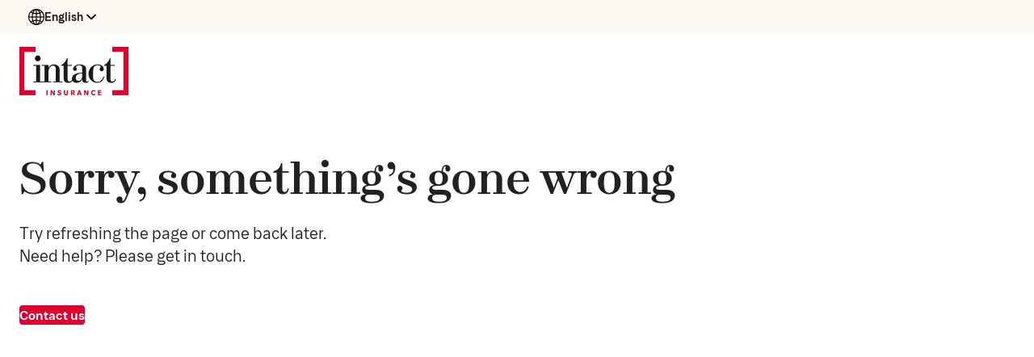

--- FILE ---
content_type: text/html; charset=utf-8
request_url: https://www.intactinsurance.eu/
body_size: 22198
content:
<!DOCTYPE html><html lang="en" data-analytics-env="production" data-region="eu" content-environment="eu prod"><head><meta charSet="utf-8"/><meta name="viewport" content="width=device-width, initial-scale=1"/><link rel="stylesheet" href="/_next/static/css/f27d258f77d582a4.css" data-precedence="next"/><link rel="stylesheet" href="/_next/static/css/a700a7d2aeff5c2c.css" data-precedence="next"/><link rel="stylesheet" href="/_next/static/css/e50299da97df0fe0.css" data-precedence="next"/><link rel="stylesheet" href="/_next/static/css/7096a4f57c3bd6db.css" data-precedence="next"/><link rel="stylesheet" href="/_next/static/css/096e3ec8b2bdab0a.css" data-precedence="next"/><link rel="stylesheet" href="/_next/static/css/782459039d85046c.css" data-precedence="next"/><link rel="stylesheet" href="/_next/static/css/3cfe41c817d0f98a.css" data-precedence="next"/><link rel="stylesheet" href="/_next/static/css/109655139a774a96.css" data-precedence="next"/><link rel="stylesheet" href="/_next/static/css/c2e3bcbd6fb93712.css" data-precedence="next"/><link rel="stylesheet" href="/_next/static/css/afbc7e264c4102a0.css" data-precedence="next"/><link rel="stylesheet" href="/_next/static/css/de2ba533e935d602.css" data-precedence="next"/><link rel="stylesheet" href="/_next/static/css/03483d498ddeb9ba.css" data-precedence="next"/><link rel="stylesheet" href="/_next/static/css/28c3ac72c07a7805.css" data-precedence="next"/><link rel="stylesheet" href="/_next/static/css/d8c34ac407f9fa9a.css" data-precedence="next"/><link rel="stylesheet" href="/_next/static/css/80782bb443e4c401.css" data-precedence="next"/><link rel="stylesheet" href="/_next/static/css/fcfaa51bd98e3037.css" data-precedence="next"/><link rel="stylesheet" href="/_next/static/css/75ef1565cb75f4eb.css" data-precedence="next"/><link rel="stylesheet" href="/_next/static/css/145f166b73b615cf.css" data-precedence="next"/><link rel="stylesheet" href="/_next/static/css/1a8d33d4c7ca1c47.css" data-precedence="next"/><link rel="stylesheet" href="/_next/static/css/72fd5a34a693160e.css" data-precedence="next"/><link rel="preload" as="script" fetchPriority="low" href="/_next/static/chunks/webpack-41d68b59bd154bc6.js"/><script src="/_next/static/chunks/4bd1b696-100b9d70ed4e49c1.js" async=""></script><script src="/_next/static/chunks/1255-26f05d8bf86e016d.js" async=""></script><script src="/_next/static/chunks/main-app-103ab3ad1881b9da.js" async=""></script><script src="/_next/static/chunks/4c405e7d-cd1710e2d3f68489.js" async=""></script><script src="/_next/static/chunks/6953-7741ba28bc3f28ad.js" async=""></script><script src="/_next/static/chunks/8960-2827e29009a1dc71.js" async=""></script><script src="/_next/static/chunks/5069-eae5a3510e352bd0.js" async=""></script><script src="/_next/static/chunks/7644-9fba463bd03c4556.js" async=""></script><script src="/_next/static/chunks/2088-ba5c87662a4699c1.js" async=""></script><script src="/_next/static/chunks/app/global-error-44bb18de36115f28.js" async=""></script><script src="/_next/static/chunks/app/layout-02826de63cea17bf.js" async=""></script><script src="/_next/static/chunks/7111-d0c75731aa9f76b9.js" async=""></script><script src="/_next/static/chunks/5645-70830f5ef2acdc20.js" async=""></script><script src="/_next/static/chunks/app/page-525e13a5da424f68.js" async=""></script><link rel="preload" href="https://cdn-ukwest.onetrust.com/scripttemplates/otSDKStub.js" as="script"/><link rel="preload" href="https://www.google.com/recaptcha/api.js?render=6LfHNqorAAAAADlTJ4OvzTDZLC7wVdisjUtmIFSK" as="script"/><link rel="icon" type="image/svg" href="https://eu-images.contentstack.com/v3/assets/blt0313976bd27ee357/bltd2b2bd5e89e38ed9/68dadd62bd63c8aa30bfe4f0/favicon.svg"/><link rel="alternate" hrefLang="en-gb" href="https://www.intactinsurance.eu/"/><link rel="alternate" hrefLang="fr-fr" href="https://www.intactinsurance.eu/fr"/><link rel="alternate" hrefLang="nl-nl" href="https://www.intactinsurance.eu/nl"/><link rel="alternate" hrefLang="es-es" href="https://www.intactinsurance.eu/es"/><link rel="alternate" hrefLang="pt-pt" href="https://www.intactinsurance.eu/pt"/><link rel="alternate" hrefLang="en" href="https://www.intactinsurance.co.uk"/><link rel="alternate" hrefLang="x-default" href="https://www.intactinsurance.eu/"/><title>Intact Insurance – Protection for Businesses in Europe</title><meta name="description" content="Intact Insurance delivers exceptional insurance products for European businesses – designed by experts and supported by a network of EU offices."/><meta name="robots" content=""/><link rel="canonical" href="https://www.intactinsurance.eu"/><meta property="og:site_name" content="Intact Insurance – Protection for Businesses in Europe"/><meta property="og:title" content="Intact Insurance – Protection for Businesses in Europe"/><meta property="og:type" content="website"/><meta property="og:locale" content="en-gb"/><meta property="og:description" content="Intact Insurance delivers exceptional insurance products for European businesses – designed by experts and supported by a network of EU offices."/><meta property="og:url" content="https://www.intactinsurance.eu"/><meta property="og:image" content=""/><meta property="og:site_name" content="Intact Insurance – Protection for Businesses in Europe"/><script type="text/javascript">function OptanonWrapper() {}</script><noscript><iframe src="https://www.googletagmanager.com/ns.html?id=GTM-NCG4TLQ8" height="0" width="0" style="display:none;visibility:hidden" title="gtmScript"></iframe></noscript><style>.grecaptcha-badge { visibility: hidden; }</style><script src="/_next/static/chunks/polyfills-42372ed130431b0a.js" noModule=""></script></head><body><div hidden=""><!--$--><!--/$--></div><a href="#main-content" class="skip-link">Skip to main content</a><header aria-label="main header" data-testid="main-header"><nav class="TertiaryNav_tertiaryNavContainer__n4rz_" data-testid="tertiary-header"><div class="_container_tmnms_1 "><div class="_grid_162cr_1 "><div class="_gridItem_zoo0g_1 _sm-span-4_zoo0g_17 _md-span-6_zoo0g_37 _lg-span-12_zoo0g_75 _xl-span-12_zoo0g_113 _xxl-span-12_zoo0g_151 TertiaryNav_tertiaryGridItem__GHIUD"><div class="LanguageSwitcher_languageSwitcherContainer__krbVu" data-testid="language-switcher"><button class="LanguageSwitcher_languageSwitcherButton__QoSxX "><img alt="" loading="lazy" width="20" height="20" decoding="async" data-nimg="1" style="color:transparent" src="/_next/static/media/en.b5d30fe3.svg"/><p class="_body_1xz9b_1 _size-md_1xz9b_30 _weight-bold_1xz9b_15 _color-primary_hv3r7_1">English</p><svg width="24" height="24" viewBox="0 0 24 24" fill="currentColor" xmlns="http://www.w3.org/2000/svg" class="LanguageSwitcher_icon__pEUh5" color="currentColor"><g id="direction=down"><path id="Chevron-arrow-left" fill-rule="evenodd" clip-rule="evenodd" d="M5 9.1705C5 9.4884 5.12211 9.80501 5.36256 10.0361L11.2514 15.6944C11.6756 16.1019 12.3244 16.1019 12.7486 15.6944L18.6374 10.0361C19.0909 9.60045 19.1234 8.85974 18.71 8.38202C18.2964 7.90417 17.5938 7.86998 17.1403 8.30556L12 13.2446L6.85967 8.30556C6.40622 7.86998 5.70356 7.90417 5.29 8.38202C5.09578 8.60648 5 8.88902 5 9.1705Z"></path></g></svg></button></div><a class="_link_154oo_1 _bold_154oo_10 _standalone_154oo_89 TertiaryNav_tertiaryNavItem__0QSVn" href="/careers" target="_self" data-testid="tertiary-header-link-Careers" data-attribute="tertiary-header/link/careers">Careers</a><a class="_link_154oo_1 _bold_154oo_10 _standalone_154oo_89 TertiaryNav_tertiaryNavItem__0QSVn" href="/contact-us" target="_self" data-testid="tertiary-header-link-Contact us" data-attribute="tertiary-header/link/contact-us">Contact us</a></div></div></div></nav><nav class="DesktopHeader_desktopHeader__79TvY DesktopHeader_desktopOnly__R5ucT" data-testid="desktop-header"><div class="_container_tmnms_1 "><div class="_grid_162cr_1 "><div class="_gridItem_zoo0g_1 _sm-span-4_zoo0g_17 _md-span-6_zoo0g_37 _lg-span-12_zoo0g_75 _xl-span-2_zoo0g_83 _xxl-span-2_zoo0g_121"><a class="_link_154oo_1 _bold_154oo_10 _inline_154oo_13 DesktopHeader_logo__yVxkA" href="/" aria-label="Intact Insurance home" data-testid="desktop-header-logo"><img src="https://eu-images.contentstack.com/v3/assets/blt0313976bd27ee357/bltd5f56e50b839125f/68d65fb760266e2ed3a769d9/Intact_logo.svg" alt="Intact Insurance home"/></a></div><div class="_gridItem_zoo0g_1 _sm-span-4_zoo0g_17 _md-span-6_zoo0g_37 _lg-span-12_zoo0g_75 _xl-span-7_zoo0g_98 _xxl-span-7_zoo0g_136 DesktopHeader_mainNavBar__gyzGn"><ul class="DesktopHeader_desktopMenu__EYka_" data-testid="desktop-main-menu"><li data-testid="desktop-main-menu" class=""><button class="_button_15nh7_1 _text_15nh7_30 _tertiary_15nh7_134 DesktopHeader_mainNavButton__FxFVV" aria-label="Main menu Products and services" data-testid="desktop-main-menu-0" data-attribute="main-header/products-and-services"><span class="_text_15nh7_30">Products and services</span><svg width="24" height="24" viewBox="0 0 24 24" fill="currentColor" xmlns="http://www.w3.org/2000/svg" class="_iconRight_15nh7_36" color="currentColor"><g id="direction=down"><path id="Chevron-arrow-left" fill-rule="evenodd" clip-rule="evenodd" d="M5 9.1705C5 9.4884 5.12211 9.80501 5.36256 10.0361L11.2514 15.6944C11.6756 16.1019 12.3244 16.1019 12.7486 15.6944L18.6374 10.0361C19.0909 9.60045 19.1234 8.85974 18.71 8.38202C18.2964 7.90417 17.5938 7.86998 17.1403 8.30556L12 13.2446L6.85967 8.30556C6.40622 7.86998 5.70356 7.90417 5.29 8.38202C5.09578 8.60648 5 8.88902 5 9.1705Z"></path></g></svg></button><div id="subNav-products-and-services" class="DesktopHeader_navPanelContainer__gm9eT" data-testid="desktop-sub-menu-0"><div class="_container_tmnms_1 "><div class="_grid_162cr_1 "><div class="_gridItem_zoo0g_1 _sm-span-4_zoo0g_17 _md-span-6_zoo0g_37 _lg-span-12_zoo0g_75 _xl-span-3_zoo0g_86 _xxl-span-3_zoo0g_124"><div class="Nav_navigationHero__xs4Jz" data-testid="navigation-hero"><h2 class="_heading_ft1is_1 _size-md_ft1is_41 _font-serif_ft1is_5 _color-primary_hv3r7_1 Nav_navigationHeroHeading__EQ4Sf" data-testid="navigation-hero-heading">Products and services</h2><a href="/products" class="_button_15nh7_1 _text_15nh7_30 _secondary_15nh7_97 _link_15nh7_27 Nav_navigationCta__exvzY" target="_self" aria-label="" data-testid="navigation-hero-cta" data-attribute="main-header/products-and-services/cta" data-item="button" data-type="secondary" data-location="main navigation" data-location-detail="navigation hero - see all products"><span class="_text_15nh7_30">See all products</span></a></div></div><div class="_gridItem_zoo0g_1 _sm-span-4_zoo0g_17 _md-span-6_zoo0g_37 _lg-span-12_zoo0g_75 _xl-span-9_zoo0g_104 _xxl-span-9_zoo0g_142 DesktopHeader_linksGroupWrapper__7xJey"><div class="Nav_linksGroupWrapper____iQY" data-testid="navigation-linksGroup" data-attribute="main-header/insurance-products"><h3 class="_heading_ft1is_1 _size-xs_ft1is_61 _font-sans-serif_ft1is_8 _color-primary_hv3r7_1 Nav_linksGroupHeading__yn9Xn" data-testid="navigation-linksGroup-heading-insurance-products" data-attribute="main-header/insurance-products">Insurance products</h3><div><a class="_link_154oo_1 _bold_154oo_10 _navigational_154oo_48 Nav_linksGroupLink__mG_bv" href="/property" data-item="link" data-type="text link" data-location="main navigation" data-location-detail="insurance products" data-testid="navigation-linksGroup-0" data-attribute="main-header/insurance-products/property">Property</a><a class="_link_154oo_1 _bold_154oo_10 _navigational_154oo_48 Nav_linksGroupLink__mG_bv" href="/construction" data-item="link" data-type="text link" data-location="main navigation" data-location-detail="insurance products" data-testid="navigation-linksGroup-1" data-attribute="main-header/insurance-products/construction">Construction</a><a class="_link_154oo_1 _bold_154oo_10 _navigational_154oo_48 Nav_linksGroupLink__mG_bv" href="/liability" data-item="link" data-type="text link" data-location="main navigation" data-location-detail="insurance products" data-testid="navigation-linksGroup-2" data-attribute="main-header/insurance-products/liability">Liability</a><a class="_link_154oo_1 _bold_154oo_10 _navigational_154oo_48 Nav_linksGroupLink__mG_bv" href="/management-liability" data-item="link" data-type="text link" data-location="main navigation" data-location-detail="insurance products" data-testid="navigation-linksGroup-3" data-attribute="main-header/insurance-products/management-liability">Management liability</a><a class="_link_154oo_1 _bold_154oo_10 _navigational_154oo_48 Nav_linksGroupLink__mG_bv" href="/marine" data-item="link" data-type="text link" data-location="main navigation" data-location-detail="insurance products" data-testid="navigation-linksGroup-4" data-attribute="main-header/insurance-products/marine">Marine</a><a class="_link_154oo_1 _bold_154oo_10 _navigational_154oo_48 Nav_linksGroupLink__mG_bv" href="/technology" data-item="link" data-type="text link" data-location="main navigation" data-location-detail="insurance products" data-testid="navigation-linksGroup-5" data-attribute="main-header/insurance-products/technology">Technology</a></div></div><div class="Nav_linksGroupWrapper____iQY" data-testid="navigation-linksGroup" data-attribute="main-header/specialty-lines"><h3 class="_heading_ft1is_1 _size-xs_ft1is_61 _font-sans-serif_ft1is_8 _color-primary_hv3r7_1 Nav_linksGroupHeading__yn9Xn" data-testid="navigation-linksGroup-heading-specialty-lines" data-attribute="main-header/specialty-lines">Specialty lines</h3><div><a class="_link_154oo_1 _bold_154oo_10 _navigational_154oo_48 Nav_linksGroupLink__mG_bv" href="/specialty-rail" data-item="link" data-type="text link" data-location="main navigation" data-location-detail="specialty lines" data-testid="navigation-linksGroup-0" data-attribute="main-header/specialty-lines/specialty-rail">Specialty rail</a></div></div><div class="Nav_linksGroupWrapper____iQY" data-testid="navigation-linksGroup" data-attribute="main-header/services"><h3 class="_heading_ft1is_1 _size-xs_ft1is_61 _font-sans-serif_ft1is_8 _color-primary_hv3r7_1 Nav_linksGroupHeading__yn9Xn" data-testid="navigation-linksGroup-heading-services" data-attribute="main-header/services">Services</h3><div><a class="_link_154oo_1 _bold_154oo_10 _navigational_154oo_48 Nav_linksGroupLink__mG_bv" href="/claims" data-item="link" data-type="text link" data-location="main navigation" data-location-detail="services" data-testid="navigation-linksGroup-0" data-attribute="main-header/services/claims">Claims</a><a class="_link_154oo_1 _bold_154oo_10 _navigational_154oo_48 Nav_linksGroupLink__mG_bv" href="/risk-consulting" data-item="link" data-type="text link" data-location="main navigation" data-location-detail="services" data-testid="navigation-linksGroup-1" data-attribute="main-header/services/risk-consulting">Risk consulting</a><a class="_link_154oo_1 _bold_154oo_10 _navigational_154oo_48 Nav_linksGroupLink__mG_bv" href="/global-network" data-item="link" data-type="text link" data-location="main navigation" data-location-detail="services" data-testid="navigation-linksGroup-2" data-attribute="main-header/services/global-network">Global Network</a></div></div></div></div></div></div></li><li data-testid="desktop-main-menu" class=""><a class="_link_154oo_1 _bold_154oo_10 _standalone_154oo_89 DesktopHeader_mainNavLink__l4Ibo" href="/claims" data-testid="desktop-main-menu-1" data-attribute="main-header/claims" aria-label="Main menu Claims">Claims</a></li><li data-testid="desktop-main-menu" class=""><a class="_link_154oo_1 _bold_154oo_10 _standalone_154oo_89 DesktopHeader_mainNavLink__l4Ibo" href="/about" data-testid="desktop-main-menu-2" data-attribute="main-header/about-us" aria-label="Main menu About us">About us</a></li><li data-testid="desktop-main-menu" class=""><a class="_link_154oo_1 _bold_154oo_10 _standalone_154oo_89 DesktopHeader_mainNavLink__l4Ibo" href="/news" data-testid="desktop-main-menu-3" data-attribute="main-header/news-and-insights" aria-label="Main menu News and insights">News and insights</a></li></ul></div><div class="_gridItem_zoo0g_1 _sm-span-4_zoo0g_17 _md-span-6_zoo0g_37 _lg-span-12_zoo0g_75 _xl-span-3_zoo0g_86 _xxl-span-3_zoo0g_124 DesktopHeader_brokerSupportCta__VzdWw"></div></div></div></nav><nav class="MobileHeader_mobileHeader__yV09J MobileHeader_mobileOnly__U3DCO" data-testid="mobile-header"><div class="_container_tmnms_1 "><div class="_grid_162cr_1 "><div class="_gridItem_zoo0g_1 _sm-span-2_zoo0g_9 _md-span-2_zoo0g_25 _lg-span-2_zoo0g_45 _xl-span-12_zoo0g_113 _xxl-span-12_zoo0g_151"><a class="_link_154oo_1 _bold_154oo_10 _inline_154oo_13 MobileHeader_logo__YbbbU" href="/" aria-label="Intact Insurance home" data-testid="mobile-header-logo-link"><img src="https://eu-images.contentstack.com/v3/assets/blt0313976bd27ee357/bltd5f56e50b839125f/68d65fb760266e2ed3a769d9/Intact_logo.svg" alt="Intact Insurance home" data-testid="mobile-header-logo"/></a></div><div class="_gridItem_zoo0g_1 _sm-span-2_zoo0g_9 _md-span-4_zoo0g_31 _lg-span-10_zoo0g_69 _xl-span-12_zoo0g_113 _xxl-span-12_zoo0g_151 MobileHeader_brokerSupportButtonContainer__bKkvA"><button class="_button_15nh7_1 _text_15nh7_30 _tertiary_15nh7_134 MobileHeader_burgerButton__44zDs" aria-label="mobile-burger-menu-button" data-testid="mobile-header-burger-button" data-attribute="mobile-header/burger-menu-button"><svg width="25" height="24" viewBox="0 0 25 24" fill="currentColor" xmlns="http://www.w3.org/2000/svg" class="" color="currentColor"><g clip-path="url(#clip0_6465_4344)"><path d="M0.5 20H24.5V17.3333H0.5V20ZM0.5 13.3333H24.5V10.6667H0.5V13.3333ZM0.5 4V6.66667H24.5V4H0.5Z" fill="black"></path></g><defs><clipPath id="clip0_6465_4344"><rect width="24" height="24" fill="white" transform="translate(0.5)"></rect></clipPath></defs></svg></button></div></div></div><div class="MobileHeader_mobileMainMenu__EoQZO" data-testid="mobile-header-nav"><div class="MobileHeader_overlay__EChcY" data-testid="mobile-header-overlay"></div><div class="MobileHeader_menuWrapper__VPEhB " data-testid="mobile-menu-header"><div class="_container_tmnms_1 "><div class="_grid_162cr_1 "><div class="_gridItem_zoo0g_1 _sm-span-3_zoo0g_13 _md-span-3_zoo0g_28 _lg-span-6_zoo0g_57 _xl-span-12_zoo0g_113 _xxl-span-12_zoo0g_151"></div><div class="_gridItem_zoo0g_1 _sm-span-1_zoo0g_5 _md-span-3_zoo0g_28 _lg-span-6_zoo0g_57 _xl-span-12_zoo0g_113 _xxl-span-12_zoo0g_151 MobileHeader_headerButtons__uJi4_"><button class="_button_15nh7_1 _text_15nh7_30 _tertiary_15nh7_134 MobileHeader_closeBurgerMenuButton__ByhQ1" aria-label="mobile-burger-menu-button" data-testid="mobile-header-burger-button" data-attribute="mobile-header/burger-menu-button"><svg xmlns="http://www.w3.org/2000/svg" width="16" height="16" viewBox="0 0 16 16" fill="currentColor" class="" color="currentColor"><path fill-rule="evenodd" clip-rule="evenodd" d="M3.21291 2.48422C3.01174 2.28304 2.68556 2.28304 2.48438 2.48422C2.2832 2.6854 2.2832 3.01158 2.48438 3.21275L7.27163 8L2.48438 12.7872C2.2832 12.9884 2.2832 13.3146 2.48438 13.5158C2.68556 13.717 3.01174 13.717 3.21291 13.5158L8.00016 8.72854L12.7874 13.5158C12.9886 13.717 13.3148 13.717 13.5159 13.5158C13.7171 13.3146 13.7171 12.9884 13.5159 12.7872L8.7287 8L13.5159 3.21275C13.7171 3.01158 13.7171 2.6854 13.5159 2.48422C13.3148 2.28304 12.9886 2.28304 12.7874 2.48422L8.00016 7.27147L3.21291 2.48422Z"></path></svg></button></div></div></div></div><div class="_container_tmnms_1 MobileHeader_menuGroupContainer__sJgbj"><ul class="MobileHeader_mobileMenu__IlQAC" data-testid="mobile-main-menu"><li data-testid="mobile-main-menu" class="MobileHeader_menuGroup__2HRDy"><h4 class="_heading_ft1is_1 _size-xs_ft1is_61 _font-sans-serif_ft1is_8 _color-primary_hv3r7_1 MobileHeader_menuGroupHeading__1aGSL" aria-label="Main menu Products and services" data-testid="mobile-main-menu-0">Products and services<svg width="24" height="24" viewBox="0 0 24 24" fill="currentColor" xmlns="http://www.w3.org/2000/svg" class="MobileHeader_icon__tqCtr" color="currentColor"><g id="direction=right"><path id="Chevron-arrow-left" fill-rule="evenodd" clip-rule="evenodd" d="M9.1705 19C9.4884 19 9.80501 18.8779 10.0361 18.6374L15.6944 12.7486C16.1019 12.3244 16.1019 11.6756 15.6944 11.2514L10.0361 5.36256C9.60045 4.90911 8.85974 4.87656 8.38202 5.29C7.90417 5.70356 7.86998 6.40622 8.30556 6.85967L13.2446 12L8.30556 17.1403C7.86998 17.5938 7.90417 18.2964 8.38202 18.71C8.60648 18.9042 8.88902 19 9.1705 19Z"></path></g></svg></h4><div id="subNav-products-and-services" class="MobileHeader_subMenuContainer__tJcDs" data-testid="mobile-sub-menu-0"><div class="_grid_162cr_1 "><div class="_gridItem_zoo0g_1 _sm-span-4_zoo0g_17 _md-span-6_zoo0g_37 _lg-span-12_zoo0g_75 _xl-span-12_zoo0g_113 _xxl-span-12_zoo0g_151"><div class="Nav_navigationHero__xs4Jz" data-testid="navigation-hero"><h2 class="_heading_ft1is_1 _size-md_ft1is_41 _font-serif_ft1is_5 _color-primary_hv3r7_1 Nav_navigationHeroHeading__EQ4Sf" data-testid="navigation-hero-heading">Products and services</h2><a href="/products" class="_button_15nh7_1 _text_15nh7_30 _secondary_15nh7_97 _link_15nh7_27 Nav_navigationCta__exvzY" target="_self" aria-label="" data-testid="navigation-hero-cta" data-attribute="main-header/products-and-services/cta" data-item="button" data-type="secondary" data-location="main navigation" data-location-detail="navigation hero - see all products"><span class="_text_15nh7_30">See all products</span></a></div></div><div class="_gridItem_zoo0g_1 _sm-span-4_zoo0g_17 _md-span-6_zoo0g_37 _lg-span-12_zoo0g_75 _xl-span-12_zoo0g_113 _xxl-span-12_zoo0g_151 MobileHeader_linksGroupWrapper__tovVD"><div class="Nav_linksGroupWrapper____iQY" data-testid="navigation-linksGroup" data-attribute="main-header/insurance-products"><h3 class="_heading_ft1is_1 _size-xs_ft1is_61 _font-sans-serif_ft1is_8 _color-primary_hv3r7_1 Nav_linksGroupHeading__yn9Xn" data-testid="navigation-linksGroup-heading-insurance-products" data-attribute="main-header/insurance-products">Insurance products</h3><div><a class="_link_154oo_1 _bold_154oo_10 _navigational_154oo_48 Nav_linksGroupLink__mG_bv" href="/property" data-item="link" data-type="text link" data-location="main navigation" data-location-detail="insurance products" data-testid="navigation-linksGroup-0" data-attribute="main-header/insurance-products/property">Property</a><a class="_link_154oo_1 _bold_154oo_10 _navigational_154oo_48 Nav_linksGroupLink__mG_bv" href="/construction" data-item="link" data-type="text link" data-location="main navigation" data-location-detail="insurance products" data-testid="navigation-linksGroup-1" data-attribute="main-header/insurance-products/construction">Construction</a><a class="_link_154oo_1 _bold_154oo_10 _navigational_154oo_48 Nav_linksGroupLink__mG_bv" href="/liability" data-item="link" data-type="text link" data-location="main navigation" data-location-detail="insurance products" data-testid="navigation-linksGroup-2" data-attribute="main-header/insurance-products/liability">Liability</a><a class="_link_154oo_1 _bold_154oo_10 _navigational_154oo_48 Nav_linksGroupLink__mG_bv" href="/management-liability" data-item="link" data-type="text link" data-location="main navigation" data-location-detail="insurance products" data-testid="navigation-linksGroup-3" data-attribute="main-header/insurance-products/management-liability">Management liability</a><a class="_link_154oo_1 _bold_154oo_10 _navigational_154oo_48 Nav_linksGroupLink__mG_bv" href="/marine" data-item="link" data-type="text link" data-location="main navigation" data-location-detail="insurance products" data-testid="navigation-linksGroup-4" data-attribute="main-header/insurance-products/marine">Marine</a><a class="_link_154oo_1 _bold_154oo_10 _navigational_154oo_48 Nav_linksGroupLink__mG_bv" href="/technology" data-item="link" data-type="text link" data-location="main navigation" data-location-detail="insurance products" data-testid="navigation-linksGroup-5" data-attribute="main-header/insurance-products/technology">Technology</a></div></div><div class="Nav_linksGroupWrapper____iQY" data-testid="navigation-linksGroup" data-attribute="main-header/specialty-lines"><h3 class="_heading_ft1is_1 _size-xs_ft1is_61 _font-sans-serif_ft1is_8 _color-primary_hv3r7_1 Nav_linksGroupHeading__yn9Xn" data-testid="navigation-linksGroup-heading-specialty-lines" data-attribute="main-header/specialty-lines">Specialty lines</h3><div><a class="_link_154oo_1 _bold_154oo_10 _navigational_154oo_48 Nav_linksGroupLink__mG_bv" href="/specialty-rail" data-item="link" data-type="text link" data-location="main navigation" data-location-detail="specialty lines" data-testid="navigation-linksGroup-0" data-attribute="main-header/specialty-lines/specialty-rail">Specialty rail</a></div></div><div class="Nav_linksGroupWrapper____iQY" data-testid="navigation-linksGroup" data-attribute="main-header/services"><h3 class="_heading_ft1is_1 _size-xs_ft1is_61 _font-sans-serif_ft1is_8 _color-primary_hv3r7_1 Nav_linksGroupHeading__yn9Xn" data-testid="navigation-linksGroup-heading-services" data-attribute="main-header/services">Services</h3><div><a class="_link_154oo_1 _bold_154oo_10 _navigational_154oo_48 Nav_linksGroupLink__mG_bv" href="/claims" data-item="link" data-type="text link" data-location="main navigation" data-location-detail="services" data-testid="navigation-linksGroup-0" data-attribute="main-header/services/claims">Claims</a><a class="_link_154oo_1 _bold_154oo_10 _navigational_154oo_48 Nav_linksGroupLink__mG_bv" href="/risk-consulting" data-item="link" data-type="text link" data-location="main navigation" data-location-detail="services" data-testid="navigation-linksGroup-1" data-attribute="main-header/services/risk-consulting">Risk consulting</a><a class="_link_154oo_1 _bold_154oo_10 _navigational_154oo_48 Nav_linksGroupLink__mG_bv" href="/global-network" data-item="link" data-type="text link" data-location="main navigation" data-location-detail="services" data-testid="navigation-linksGroup-2" data-attribute="main-header/services/global-network">Global Network</a></div></div></div></div></div></li><li data-testid="mobile-main-menu" class="MobileHeader_menuGroup__2HRDy"><h4 class="_heading_ft1is_1 _size-xs_ft1is_61 _font-sans-serif_ft1is_8 _color-primary_hv3r7_1 MobileHeader_menuGroupHeading__1aGSL" aria-label="Main menu Claims" data-testid="mobile-main-menu-1"><a class="_link_154oo_1 _bold_154oo_10 _standalone_154oo_89" href="/claims" data-testid="desktop-main-menu-1" data-attribute="main-header/claims" aria-label="Main menu Claims">Claims</a></h4></li><li data-testid="mobile-main-menu" class="MobileHeader_menuGroup__2HRDy"><h4 class="_heading_ft1is_1 _size-xs_ft1is_61 _font-sans-serif_ft1is_8 _color-primary_hv3r7_1 MobileHeader_menuGroupHeading__1aGSL" aria-label="Main menu About us" data-testid="mobile-main-menu-2"><a class="_link_154oo_1 _bold_154oo_10 _standalone_154oo_89" href="/about" data-testid="desktop-main-menu-2" data-attribute="main-header/about-us" aria-label="Main menu About us">About us</a></h4></li><li data-testid="mobile-main-menu" class="MobileHeader_menuGroup__2HRDy"><h4 class="_heading_ft1is_1 _size-xs_ft1is_61 _font-sans-serif_ft1is_8 _color-primary_hv3r7_1 MobileHeader_menuGroupHeading__1aGSL" aria-label="Main menu News and insights" data-testid="mobile-main-menu-3"><a class="_link_154oo_1 _bold_154oo_10 _standalone_154oo_89" href="/news" data-testid="desktop-main-menu-3" data-attribute="main-header/news-and-insights" aria-label="Main menu News and insights">News and insights</a></h4></li></ul></div></div></nav></header><script type="application/ld+json" id="jsonld-0" data-testid="jsonld-0">{"@context":"https://schema.org","@type":"Organization","name":"Intact Insurance – Protection for Businesses in Europe","alternateName":"RSA Insurance Group","description":"Intact Insurance delivers exceptional insurance products for European businesses – designed by experts and supported by a network of EU offices.","url":"https://www.intactinsurance.eu","logo":"https://eu-images.contentstack.com/v3/assets/blt0313976bd27ee357/bltd5f56e50b839125f/68d65fb760266e2ed3a769d9/Intact_logo.svg","image":"https://eu-images.contentstack.com/v3/assets/blt0313976bd27ee357/blt68fe9d8df60a468a/68dd380095bef63871469820/EU_homepage_banner.png","sameAs":["https://www.linkedin.com/company/intact-insurance-europe/"],"address":{"@type":"PostalAddress","streetAddress":"22 Bishopsgate","addressLocality":"London","addressRegion":"Greater London","postalCode":"EC2N 4BQ","addressCountry":"GB"}}</script><script type="application/ld+json" id="jsonld-1" data-testid="jsonld-1">{"@context":"https://schema.org","@type":"BreadcrumbList","itemListElement":[{"@type":"ListItem","position":1,"name":"Home","item":"https://www.intactinsurance.eu"}]}</script><div class="main-container" id="main-content" role="main"><!--$?--><template id="B:0"></template><div class="contentLoading">Loading...</div><!--/$--></div><!--$--><!--/$--><footer data-testid="footer"><div class="Footer_mainFooter__HkyLG" data-testid="main-footer"><div class="_container_tmnms_1 "><div class="_grid_162cr_1 "><div class="_gridItem_zoo0g_1 _sm-span-4_zoo0g_17 _md-span-6_zoo0g_37 _lg-span-4_zoo0g_51 _xl-span-4_zoo0g_89 _xxl-span-4_zoo0g_127" data-testid="branding-section"><div class="Footer_brandingContent___R1mp"><a class="_link_154oo_1 _dark_154oo_125 _bold_154oo_10 _standalone_154oo_89" href="/" aria-label="Intact Insurance home" data-testid="footer-logo"><img src="https://eu-images.contentstack.com/v3/assets/blt0313976bd27ee357/blt69362eb333acb61e/691462be58959b189c221048/intact-insurance-footer.svg" alt="Intact Insurance home"/></a><div class="Footer_socialIcons__Brg4s" data-testid="social-icons"><a class="_link_154oo_1 _dark_154oo_125 _bold_154oo_10 _inline_154oo_13" href="https://www.linkedin.com/company/intact-insurance-europe/" aria-label="LinkedIn" data-testid="social-icon-LinkedIn" target="_blank"><img src="https://eu-images.contentstack.com/v3/assets/blt0313976bd27ee357/blt9d34581cc1ad7d8b/69149bc9d8a2c29a3a3686ee/linkedin_new.svg" alt="LinkedIn"/></a></div></div></div><div class="_gridItem_zoo0g_1 _sm-span-4_zoo0g_17 _md-span-6_zoo0g_37 _lg-span-8_zoo0g_63 _xl-span-8_zoo0g_101 _xxl-span-8_zoo0g_139 Footer_columnOfLinks__UR5hO" data-testid="columns-section"><div class="Footer_wrapperLink__b7oN2"><div class="Footer_columnContent__uAdyP" data-testid="footer-links-group-0"><h2 class="_heading_ft1is_1 _size-xs_ft1is_61 _font-sans-serif_ft1is_8 _color-inverse_hv3r7_13" data-testid="footer-links-group-heading-intact-insurance" data-attribute="main-footer/intact-insurance">Intact Insurance</h2><div class="Footer_linkList__pNVjT"><a class="_link_154oo_1 _dark_154oo_125 _bold_154oo_10 _navigational_154oo_48" href="/about" target="_self" data-testid="footer-link-about-us" data-attribute="main-footer/intact-insurance/about-us">About us</a><a class="_link_154oo_1 _dark_154oo_125 _bold_154oo_10 _navigational_154oo_48" href="/news" target="_self" data-testid="footer-link-news-and-insights" data-attribute="main-footer/intact-insurance/news-and-insights">News and insights</a><a class="_link_154oo_1 _dark_154oo_125 _bold_154oo_10 _navigational_154oo_48" href="/careers" target="_self" data-testid="footer-link-careers" data-attribute="main-footer/intact-insurance/careers">Careers</a></div></div><div class="Footer_columnContent__uAdyP" data-testid="footer-links-group-1"><h2 class="_heading_ft1is_1 _size-xs_ft1is_61 _font-sans-serif_ft1is_8 _color-inverse_hv3r7_13" data-testid="footer-links-group-heading-help-and-support" data-attribute="main-footer/help-and-support">Help and support</h2><div class="Footer_linkList__pNVjT"><a class="_link_154oo_1 _dark_154oo_125 _bold_154oo_10 _navigational_154oo_48" href="/claims" target="_self" data-testid="footer-link-claims" data-attribute="main-footer/help-and-support/claims">Claims</a><a class="_link_154oo_1 _dark_154oo_125 _bold_154oo_10 _navigational_154oo_48" href="/contact-us" target="_self" data-testid="footer-link-contact-us" data-attribute="main-footer/help-and-support/contact-us">Contact us</a><a class="_link_154oo_1 _dark_154oo_125 _bold_154oo_10 _navigational_154oo_48" href="/complaints" target="_self" data-testid="footer-link-complaints" data-attribute="main-footer/help-and-support/complaints">Complaints</a></div></div><div class="Footer_columnContent__uAdyP" data-testid="footer-links-group-2"><h2 class="_heading_ft1is_1 _size-xs_ft1is_61 _font-sans-serif_ft1is_8 _color-inverse_hv3r7_13" data-testid="footer-links-group-heading-compliance" data-attribute="main-footer/compliance">Compliance</h2><div class="Footer_linkList__pNVjT"><a class="_link_154oo_1 _dark_154oo_125 _bold_154oo_10 _navigational_154oo_48" href="https://static.rsagroup.com/rsa/investors/company-performance/modern-slavery-human-trafficking-statements/modern-slavery-and-human-trafficking-statement-2024.pdf" target="_blank" data-testid="footer-link-modern-slavery-act-(pdf,-336-kb)" data-attribute="main-footer/compliance/modern-slavery-act-(pdf,-336-kb)">Modern Slavery Act (PDF, 336 KB)</a><a class="_link_154oo_1 _dark_154oo_125 _bold_154oo_10 _navigational_154oo_48" href="/luxembourg-professional-secrecy-law" target="_self" data-testid="footer-link-luxembourg-professional-secrecy-law" data-attribute="main-footer/compliance/luxembourg-professional-secrecy-law">Luxembourg professional secrecy law</a></div></div></div></div></div></div><div class="Footer_footerRichText__AsNls" data-testid="footer-richtext"><div class="_container_tmnms_1 "><div class="_grid_162cr_1 "><div class="_gridItem_zoo0g_1 _sm-span-4_zoo0g_17 _md-span-6_zoo0g_37 _lg-span-12_zoo0g_75 _xl-span-8_zoo0g_101 _xxl-span-8_zoo0g_139"><div class="_rich-text_1vbyi_1 Footer_richTextContent__girfu"><p class="_body_1xz9b_1 _size-default_1xz9b_7 _weight-regular_1xz9b_12 _color-inverse_hv3r7_13">Intact Insurance (Europe) SA is authorised and regulated by Commissariat aux Assurances, Trade and Companies Register Luxembourg B219154. Registered in the Grand Duchy of Luxembourg at 3rd Floor, 40 rue du Curé, L-1368 Luxembourg, with branches in France, Spain, Belgium, the Netherlands and Germany (in run-off). Intact Insurance (Europe) SA is part of Intact Financial Corporation. Calls may be recorded and monitored.</p><p class="_body_1xz9b_1 _size-default_1xz9b_7 _weight-regular_1xz9b_12 _color-inverse_hv3r7_13">This site is protected by reCAPTCHA and the <a class="_link_154oo_1 _bold_154oo_10 _inline_154oo_13 _link_154oo_1 _inline_154oo_13" href="https://policies.google.com/privacy?hl=en" target="_blank" title="Opens in a new tab">Google Privacy Policy</a> and <a class="_link_154oo_1 _bold_154oo_10 _inline_154oo_13 _link_154oo_1 _inline_154oo_13" href="https://policies.google.com/terms?hl=en" target="_blank" title="Opens in a new tab">Terms of Service</a> apply.</p></div></div></div></div></div></div><div class="Footer_bottomFooter__Ql3nJ" data-testid="bottom-footer"><div class="_container_tmnms_1 "><div class="_grid_162cr_1 "><div class="_gridItem_zoo0g_1 _sm-span-4_zoo0g_17 _md-span-6_zoo0g_37 _lg-span-12_zoo0g_75 _xl-span-7_zoo0g_98 _xxl-span-7_zoo0g_136" data-testid="bottom-links-section"><div class="Footer_bottomLinks__FQmvy"><a class="_link_154oo_1 _dark_154oo_125 _bold_154oo_10 _standalone_154oo_89" href="/site-map" target="_self" data-testid="bottom-link-0">Sitemap</a><a class="_link_154oo_1 _dark_154oo_125 _bold_154oo_10 _standalone_154oo_89" href="/terms-conditions" target="_self" data-testid="bottom-link-1">Terms and conditions</a><a class="_link_154oo_1 _dark_154oo_125 _bold_154oo_10 _standalone_154oo_89" href="/privacy-notice" target="_self" data-testid="bottom-link-2">Privacy notice</a><a class="_link_154oo_1 _dark_154oo_125 _bold_154oo_10 _standalone_154oo_89" href="/cookie-policy" target="_self" data-testid="bottom-link-3">Cookies policy</a><a class="_link_154oo_1 _dark_154oo_125 _bold_154oo_10 _standalone_154oo_89" href="/accessibility" target="_self" data-testid="bottom-link-4">Accessibility</a></div></div><div class="_gridItem_zoo0g_1 _sm-span-4_zoo0g_17 _md-span-6_zoo0g_37 _lg-span-12_zoo0g_75 _xl-span-5_zoo0g_92 _xxl-span-5_zoo0g_130" data-testid="copyright-section"><p class="_body_1xz9b_1 _size-md_1xz9b_30 _weight-regular_1xz9b_12 _color-inverse_hv3r7_13" data-testid="copyright-text">© 2025 Copyright Intact Insurance UK Limited. All rights reserved.</p></div></div></div></div></footer><script>requestAnimationFrame(function(){$RT=performance.now()});</script><script src="/_next/static/chunks/webpack-41d68b59bd154bc6.js" id="_R_" async=""></script><div hidden id="S:0"><div id="home-page-template" data-testid="home-page" class="sectionsWrapper"><section> </section><section data-testid="hero-section"><div class="HomeHero_heroFullWidth___8oVZ"><div class="_heroContainer_i75dg_1" style="background-image:url(https://eu-images.contentstack.com/v3/assets/blt0313976bd27ee357/blt68fe9d8df60a468a/68dd380095bef63871469820/EU_homepage_banner.png)" data-testid="hero-container"><template id="P:1"></template></div></div></section><template id="P:2"></template><template id="P:3"></template><template id="P:4"></template><template id="P:5"></template><template id="P:6"></template></div><template id="P:7"></template></div><div hidden id="S:1"><div class="_gradientOverlay_i75dg_8"><div class="_container_tmnms_1 "><div class="_grid_162cr_1 "><div class="_gridItem_zoo0g_1 _sm-span-4_zoo0g_17 _md-span-6_zoo0g_37 _lg-span-7_zoo0g_60 _xl-span-7_zoo0g_98 _xxl-span-7_zoo0g_136"><div class="_content_i75dg_19"><h1 class="_heading_ft1is_1 _size-xxl_ft1is_11 _font-serif_ft1is_5 _color-primary_hv3r7_1 _heading_i75dg_31" data-testid="hero-heading">A new name. A new way to do business.</h1><p class="_body_1xz9b_1 _size-xxl_1xz9b_18 _weight-regular_1xz9b_12 _color-primary_hv3r7_1 _subHeading_i75dg_36" data-testid="hero-subheading">RSA is now Intact Insurance.</p><div class="_ctaList_i75dg_40"><a href="/about" class="_button_15nh7_1 _text_15nh7_30 _primary_15nh7_61 _link_15nh7_27" data-testid="hero-button-0"><span class="_text_15nh7_30">Explore Intact Insurance</span></a></div></div></div></div></div></div></div><script>$RS=function(a,b){a=document.getElementById(a);b=document.getElementById(b);for(a.parentNode.removeChild(a);a.firstChild;)b.parentNode.insertBefore(a.firstChild,b);b.parentNode.removeChild(b)};$RS("S:1","P:1")</script><link rel="preload" as="image" href="https://eu-images.contentstack.com/v3/assets/blt0313976bd27ee357/blt3d03f0ce1d7879a2/68d156393130c959bb6d8500/lightblub.svg"/><link rel="preload" as="image" href="https://eu-images.contentstack.com/v3/assets/blt0313976bd27ee357/blt9d22e2f2ae506416/68d156568424f71d7670be22/presenter.svg"/><link rel="preload" as="image" href="https://eu-images.contentstack.com/v3/assets/blt0313976bd27ee357/blt34555e9f6fdeac3d/68d1566fb170172de53143b2/rosette.svg"/><div hidden id="S:2"><section class="_sectionContainer_uyl3g_1" data-testid="usp-section"><div class="_container_tmnms_1 "><div class=""></div></div><div class="_container_tmnms_1 "><h2 class="_heading_ft1is_1 _size-lg_ft1is_31 _font-serif_ft1is_5 _color-primary_hv3r7_1 USPSection_heading__HvB_D" aria-label="As Intact Insurance, we show up differently." data-testid="usp-section-heading">As Intact Insurance, we show up differently.</h2><div class="_grid_162cr_1 USPSection_uspGrid__njwUf"><div class="_gridItem_zoo0g_1 _sm-span-4_zoo0g_17 _md-span-2_zoo0g_25 _lg-span-4_zoo0g_51 _xl-span-4_zoo0g_89 _xxl-span-4_zoo0g_127 USPSection_uspCardWrapper___c1Ik"><div class="USP_uspCard__hURGv USP_hidden__EYTWQ " style="animation-duration:1s" data-testid="usp-1"><div class="USP_cardContent__Rw2R0"><img src="https://eu-images.contentstack.com/v3/assets/blt0313976bd27ee357/blt3d03f0ce1d7879a2/68d156393130c959bb6d8500/lightblub.svg" alt="USP - Worldwide insurance solutions in over 150 territories" width="64" height="64"/><h3 class="_heading_ft1is_1 _size-xs_ft1is_61 _font-sans-serif_ft1is_8 _color-primary_hv3r7_1 USP_uspHeading__RMhSY" aria-label="Worldwide insurance solutions in over 150 territories" data-testid="usp-heading">Worldwide insurance solutions in over 150 territories</h3></div></div></div><div class="_gridItem_zoo0g_1 _sm-span-4_zoo0g_17 _md-span-2_zoo0g_25 _lg-span-4_zoo0g_51 _xl-span-4_zoo0g_89 _xxl-span-4_zoo0g_127 USPSection_uspCardWrapper___c1Ik"><div class="USP_uspCard__hURGv USP_hidden__EYTWQ " style="animation-duration:1.5s" data-testid="usp-2"><div class="USP_cardContent__Rw2R0"><img src="https://eu-images.contentstack.com/v3/assets/blt0313976bd27ee357/blt9d22e2f2ae506416/68d156568424f71d7670be22/presenter.svg" alt="USP - Hands-on claims support and risk control" width="64" height="64"/><h3 class="_heading_ft1is_1 _size-xs_ft1is_61 _font-sans-serif_ft1is_8 _color-primary_hv3r7_1 USP_uspHeading__RMhSY" aria-label="Hands-on claims support and risk control" data-testid="usp-heading">Hands-on claims support and risk control</h3></div></div></div><div class="_gridItem_zoo0g_1 _sm-span-4_zoo0g_17 _md-span-2_zoo0g_25 _lg-span-4_zoo0g_51 _xl-span-4_zoo0g_89 _xxl-span-4_zoo0g_127 USPSection_uspCardWrapper___c1Ik"><div class="USP_uspCard__hURGv USP_hidden__EYTWQ USP_lastCard__npQsF" style="animation-duration:2s" data-testid="usp-3"><div class="USP_cardContent__Rw2R0"><img src="https://eu-images.contentstack.com/v3/assets/blt0313976bd27ee357/blt34555e9f6fdeac3d/68d1566fb170172de53143b2/rosette.svg" alt="USP - Decades of European client and partner experience" width="64" height="64"/><h3 class="_heading_ft1is_1 _size-xs_ft1is_61 _font-sans-serif_ft1is_8 _color-primary_hv3r7_1 USP_uspHeading__RMhSY" aria-label="Decades of European client and partner experience" data-testid="usp-heading">Decades of European client and partner experience</h3></div></div></div></div></div></section></div><script>$RS("S:2","P:2")</script><link rel="preload" as="image" href="https://eu-images.contentstack.com/v3/assets/blt0313976bd27ee357/blt05331050e6f0f043/68d1568cf48d1aedb003d00e/home.svg"/><link rel="preload" as="image" href="https://eu-images.contentstack.com/v3/assets/blt0313976bd27ee357/blt9e3ca9ee3a1e2611/68d4158b56ab6b0b139a887f/hard-hat.svg"/><link rel="preload" as="image" href="https://eu-images.contentstack.com/v3/assets/blt0313976bd27ee357/blt3287ee1a6c15ce28/68d156d3d552fbae5ddd9c3c/marine.svg"/><link rel="preload" as="image" href="https://eu-images.contentstack.com/v3/assets/blt0313976bd27ee357/bltaaaa6f1752601c76/68d156e654ca9250d65f69e5/buildings.svg"/><link rel="preload" as="image" href="https://eu-images.contentstack.com/v3/assets/blt0313976bd27ee357/bltaf6bc2febd33b156/68d156fc92313081651f57a7/graph.svg"/><div hidden id="S:3"><section class="_sectionContainer_uyl3g_1" data-testid="products-section"><div class="_container_tmnms_1 "><div class="_sectionMargin_uyl3g_33"><div class="_grid_162cr_1 "><div class="_gridItem_zoo0g_1 _sm-span-4_zoo0g_17 _md-span-6_zoo0g_37 _lg-span-12_zoo0g_75 _xl-span-7_zoo0g_98 _xxl-span-7_zoo0g_136"><h2 class="_heading_ft1is_1 _size-lg_ft1is_31 _font-serif_ft1is_5 _color-primary_hv3r7_1 _sectionHeading_uyl3g_15">Global reach, local expertise</h2></div></div></div></div><div class="_container_tmnms_1 "><div class="_grid_162cr_1 "><div class="_gridItem_zoo0g_1 _sm-span-4_zoo0g_17 _md-span-2_zoo0g_25 _lg-span-4_zoo0g_51 _xl-span-4_zoo0g_89 _xxl-span-4_zoo0g_127 CardsWithIconSection_gridItem__vHIF9"><div class="_iconContactCard_2641d_1 CardsWithIconSection_IconCard__ijG4R CardsWithIconSection_hidden__Ve2DW" data-testid="card-property"><img src="https://eu-images.contentstack.com/v3/assets/blt0313976bd27ee357/blt05331050e6f0f043/68d1568cf48d1aedb003d00e/home.svg" class="_icon_2641d_1" style="color:currentColor" alt="External Icon"/><div class="_innerCardContent_2641d_20"><h2 class="_heading_ft1is_1 _size-sm_ft1is_51 _font-sans-serif_ft1is_8 _color-primary_hv3r7_1 _heading_2641d_31">Property</h2><p class="_body_1xz9b_1 _size-default_1xz9b_7 _weight-regular_1xz9b_12 _color-primary_hv3r7_1">Supporting large domestic and multinational corporates with a risk-engineered approach.</p></div><a href="/property" class="_button_15nh7_1 _text_15nh7_30 _tertiary_15nh7_134 _link_15nh7_27 _ctaButton_2641d_40" data-testid="cta" target="_self"><span class="_text_15nh7_30">View property insurance</span><svg width="24" height="24" viewBox="0 0 24 24" fill="currentColor" xmlns="http://www.w3.org/2000/svg" class="_iconRight_15nh7_36" color="currentColor"><g id="direction=right"><path id="Chevron-arrow-left" fill-rule="evenodd" clip-rule="evenodd" d="M9.1705 19C9.4884 19 9.80501 18.8779 10.0361 18.6374L15.6944 12.7486C16.1019 12.3244 16.1019 11.6756 15.6944 11.2514L10.0361 5.36256C9.60045 4.90911 8.85974 4.87656 8.38202 5.29C7.90417 5.70356 7.86998 6.40622 8.30556 6.85967L13.2446 12L8.30556 17.1403C7.86998 17.5938 7.90417 18.2964 8.38202 18.71C8.60648 18.9042 8.88902 19 9.1705 19Z"></path></g></svg></a></div></div><div class="_gridItem_zoo0g_1 _sm-span-4_zoo0g_17 _md-span-2_zoo0g_25 _lg-span-4_zoo0g_51 _xl-span-4_zoo0g_89 _xxl-span-4_zoo0g_127 CardsWithIconSection_gridItem__vHIF9"><div class="_iconContactCard_2641d_1 CardsWithIconSection_IconCard__ijG4R CardsWithIconSection_hidden__Ve2DW" data-testid="card-construction-(netherlands)"><img src="https://eu-images.contentstack.com/v3/assets/blt0313976bd27ee357/blt9e3ca9ee3a1e2611/68d4158b56ab6b0b139a887f/hard-hat.svg" class="_icon_2641d_1" style="color:currentColor" alt="External Icon"/><div class="_innerCardContent_2641d_20"><h2 class="_heading_ft1is_1 _size-sm_ft1is_51 _font-sans-serif_ft1is_8 _color-primary_hv3r7_1 _heading_2641d_31">Construction (Netherlands)</h2><p class="_body_1xz9b_1 _size-default_1xz9b_7 _weight-regular_1xz9b_12 _color-primary_hv3r7_1">Insurance solutions for construction and engineering businesses to help keep projects moving.</p></div><a href="/construction" class="_button_15nh7_1 _text_15nh7_30 _tertiary_15nh7_134 _link_15nh7_27 _ctaButton_2641d_40" data-testid="cta" target="_self"><span class="_text_15nh7_30">View construction insurance</span><svg width="24" height="24" viewBox="0 0 24 24" fill="currentColor" xmlns="http://www.w3.org/2000/svg" class="_iconRight_15nh7_36" color="currentColor"><g id="direction=right"><path id="Chevron-arrow-left" fill-rule="evenodd" clip-rule="evenodd" d="M9.1705 19C9.4884 19 9.80501 18.8779 10.0361 18.6374L15.6944 12.7486C16.1019 12.3244 16.1019 11.6756 15.6944 11.2514L10.0361 5.36256C9.60045 4.90911 8.85974 4.87656 8.38202 5.29C7.90417 5.70356 7.86998 6.40622 8.30556 6.85967L13.2446 12L8.30556 17.1403C7.86998 17.5938 7.90417 18.2964 8.38202 18.71C8.60648 18.9042 8.88902 19 9.1705 19Z"></path></g></svg></a></div></div><div class="_gridItem_zoo0g_1 _sm-span-4_zoo0g_17 _md-span-2_zoo0g_25 _lg-span-4_zoo0g_51 _xl-span-4_zoo0g_89 _xxl-span-4_zoo0g_127 CardsWithIconSection_gridItem__vHIF9"><div class="_iconContactCard_2641d_1 CardsWithIconSection_IconCard__ijG4R CardsWithIconSection_hidden__Ve2DW" data-testid="card-marine"><img src="https://eu-images.contentstack.com/v3/assets/blt0313976bd27ee357/blt3287ee1a6c15ce28/68d156d3d552fbae5ddd9c3c/marine.svg" class="_icon_2641d_1" style="color:currentColor" alt="External Icon"/><div class="_innerCardContent_2641d_20"><h2 class="_heading_ft1is_1 _size-sm_ft1is_51 _font-sans-serif_ft1is_8 _color-primary_hv3r7_1 _heading_2641d_31">Marine</h2><p class="_body_1xz9b_1 _size-default_1xz9b_7 _weight-regular_1xz9b_12 _color-primary_hv3r7_1">Cover for companies navigating the complex world of global shipping and logistics.</p></div><a href="/marine" class="_button_15nh7_1 _text_15nh7_30 _tertiary_15nh7_134 _link_15nh7_27 _ctaButton_2641d_40" data-testid="cta" target="_self"><span class="_text_15nh7_30">View marine insurance</span><svg width="24" height="24" viewBox="0 0 24 24" fill="currentColor" xmlns="http://www.w3.org/2000/svg" class="_iconRight_15nh7_36" color="currentColor"><g id="direction=right"><path id="Chevron-arrow-left" fill-rule="evenodd" clip-rule="evenodd" d="M9.1705 19C9.4884 19 9.80501 18.8779 10.0361 18.6374L15.6944 12.7486C16.1019 12.3244 16.1019 11.6756 15.6944 11.2514L10.0361 5.36256C9.60045 4.90911 8.85974 4.87656 8.38202 5.29C7.90417 5.70356 7.86998 6.40622 8.30556 6.85967L13.2446 12L8.30556 17.1403C7.86998 17.5938 7.90417 18.2964 8.38202 18.71C8.60648 18.9042 8.88902 19 9.1705 19Z"></path></g></svg></a></div></div><div class="_gridItem_zoo0g_1 _sm-span-4_zoo0g_17 _md-span-2_zoo0g_25 _lg-span-4_zoo0g_51 _xl-span-4_zoo0g_89 _xxl-span-4_zoo0g_127 CardsWithIconSection_gridItem__vHIF9"><div class="_iconContactCard_2641d_1 CardsWithIconSection_IconCard__ijG4R CardsWithIconSection_hidden__Ve2DW" data-testid="card-liability"><img src="https://eu-images.contentstack.com/v3/assets/blt0313976bd27ee357/bltaaaa6f1752601c76/68d156e654ca9250d65f69e5/buildings.svg" class="_icon_2641d_1" style="color:currentColor" alt="External Icon"/><div class="_innerCardContent_2641d_20"><h2 class="_heading_ft1is_1 _size-sm_ft1is_51 _font-sans-serif_ft1is_8 _color-primary_hv3r7_1 _heading_2641d_31">Liability</h2><p class="_body_1xz9b_1 _size-default_1xz9b_7 _weight-regular_1xz9b_12 _color-primary_hv3r7_1">Expert cover across all types of liability risks.</p></div><a href="/liability" class="_button_15nh7_1 _text_15nh7_30 _tertiary_15nh7_134 _link_15nh7_27 _ctaButton_2641d_40" data-testid="cta" target="_self"><span class="_text_15nh7_30">View liability insurance</span><svg width="24" height="24" viewBox="0 0 24 24" fill="currentColor" xmlns="http://www.w3.org/2000/svg" class="_iconRight_15nh7_36" color="currentColor"><g id="direction=right"><path id="Chevron-arrow-left" fill-rule="evenodd" clip-rule="evenodd" d="M9.1705 19C9.4884 19 9.80501 18.8779 10.0361 18.6374L15.6944 12.7486C16.1019 12.3244 16.1019 11.6756 15.6944 11.2514L10.0361 5.36256C9.60045 4.90911 8.85974 4.87656 8.38202 5.29C7.90417 5.70356 7.86998 6.40622 8.30556 6.85967L13.2446 12L8.30556 17.1403C7.86998 17.5938 7.90417 18.2964 8.38202 18.71C8.60648 18.9042 8.88902 19 9.1705 19Z"></path></g></svg></a></div></div><div class="_gridItem_zoo0g_1 _sm-span-4_zoo0g_17 _md-span-2_zoo0g_25 _lg-span-4_zoo0g_51 _xl-span-4_zoo0g_89 _xxl-span-4_zoo0g_127 CardsWithIconSection_gridItem__vHIF9"><div class="_iconContactCard_2641d_1 CardsWithIconSection_IconCard__ijG4R CardsWithIconSection_hidden__Ve2DW" data-testid="card-management-liability"><img src="https://eu-images.contentstack.com/v3/assets/blt0313976bd27ee357/bltaf6bc2febd33b156/68d156fc92313081651f57a7/graph.svg" class="_icon_2641d_1" style="color:currentColor" alt="External Icon"/><div class="_innerCardContent_2641d_20"><h2 class="_heading_ft1is_1 _size-sm_ft1is_51 _font-sans-serif_ft1is_8 _color-primary_hv3r7_1 _heading_2641d_31">Management liability</h2><p class="_body_1xz9b_1 _size-default_1xz9b_7 _weight-regular_1xz9b_12 _color-primary_hv3r7_1">Tailored protection for business leaders facing claims against strategic decisions.</p></div><a href="/management-liability" class="_button_15nh7_1 _text_15nh7_30 _tertiary_15nh7_134 _link_15nh7_27 _ctaButton_2641d_40" data-testid="cta" target="_self"><span class="_text_15nh7_30">View management liability insurance</span><svg width="24" height="24" viewBox="0 0 24 24" fill="currentColor" xmlns="http://www.w3.org/2000/svg" class="_iconRight_15nh7_36" color="currentColor"><g id="direction=right"><path id="Chevron-arrow-left" fill-rule="evenodd" clip-rule="evenodd" d="M9.1705 19C9.4884 19 9.80501 18.8779 10.0361 18.6374L15.6944 12.7486C16.1019 12.3244 16.1019 11.6756 15.6944 11.2514L10.0361 5.36256C9.60045 4.90911 8.85974 4.87656 8.38202 5.29C7.90417 5.70356 7.86998 6.40622 8.30556 6.85967L13.2446 12L8.30556 17.1403C7.86998 17.5938 7.90417 18.2964 8.38202 18.71C8.60648 18.9042 8.88902 19 9.1705 19Z"></path></g></svg></a></div></div><template id="P:8"></template></div></div></section></div><script>$RS("S:3","P:3")</script><link rel="preload" as="image" href="https://eu-images.contentstack.com/v3/assets/blt0313976bd27ee357/blt105a0e85de2c001c/68dd37ff2333e386316a478d/Homepage_feature.png"/><div hidden id="S:4"><section data-testid="feature-section" class="feature-section"><div><div class="Feature_feature__HJQHf undefined _featureWrapper_1j0s9_1 _left_1j0s9_26"><img src="https://eu-images.contentstack.com/v3/assets/blt0313976bd27ee357/blt105a0e85de2c001c/68dd37ff2333e386316a478d/Homepage_feature.png" alt="Feature component background" class="_backgroundImage_1j0s9_12"/><div class="_featureContentBlock_1j0s9_29 _white_1j0s9_103"><div class="_featureContent_1j0s9_29"><h2 class="_heading_ft1is_1 _size-md_ft1is_41 _font-serif_ft1is_5 _color-primary_hv3r7_1 _title_1j0s9_79">When it matters most, we’re already moving.</h2><p class="_body_1xz9b_1 _size-default_1xz9b_7 _weight-regular_1xz9b_12 _color-primary_hv3r7_1 _description_1j0s9_82">To us, claims is more than a process. It’s our commitment to customers to get them back on track. We give brokers the knowledge they need and customers the support they expect.</p><div><a href="/claims" class="_button_15nh7_1 _text_15nh7_30 _secondary_15nh7_97 _link_15nh7_27 _ctaButton_1j0s9_86" target="_self"><span class="_text_15nh7_30">Explore claims</span></a></div></div></div></div></div></section></div><script>$RS("S:4","P:4")</script><div hidden id="S:5"></div><script>$RS("S:5","P:5")</script><div hidden id="S:6"><div class="CTAFooter_CTAFooterWrapper__aIUU2" data-testid="cta-footer"><div class="_container_tmnms_1 "><div class="CTAFooter_CTAFooterSection__ZvM0B"><div class="_CTAFooterContainer_19qip_1"><h2 class="_heading_ft1is_1 _size-lg_ft1is_31 _font-serif_ft1is_5 _color-inverse_hv3r7_13">Can we help?</h2><p class="_body_1xz9b_1 _size-default_1xz9b_7 _weight-regular_1xz9b_12 _color-inverse_hv3r7_13 _subHeading_19qip_23">We’re here to support you however we can.</p><a href="/contact-us" class="_button_15nh7_1 _text_15nh7_30 _secondary_15nh7_97 _dark_15nh7_189 _link_15nh7_27 _ctaButton_19qip_17"><span class="_text_15nh7_30">Contact us</span></a></div></div></div></div></div><script>$RS("S:6","P:6")</script><div hidden id="S:7"></div><script>$RS("S:7","P:7")</script><link rel="preload" as="image" href="https://eu-images.contentstack.com/v3/assets/blt0313976bd27ee357/bltff8e8b72eda4ec06/68d157132f6af260bb51961a/technology.svg"/><div hidden id="S:8"><div class="_gridItem_zoo0g_1 _sm-span-4_zoo0g_17 _md-span-2_zoo0g_25 _lg-span-4_zoo0g_51 _xl-span-4_zoo0g_89 _xxl-span-4_zoo0g_127 CardsWithIconSection_gridItem__vHIF9"><div class="_iconContactCard_2641d_1 CardsWithIconSection_IconCard__ijG4R CardsWithIconSection_hidden__Ve2DW" data-testid="card-technology"><img src="https://eu-images.contentstack.com/v3/assets/blt0313976bd27ee357/bltff8e8b72eda4ec06/68d157132f6af260bb51961a/technology.svg" class="_icon_2641d_1" style="color:currentColor" alt="External Icon"/><div class="_innerCardContent_2641d_20"><h2 class="_heading_ft1is_1 _size-sm_ft1is_51 _font-sans-serif_ft1is_8 _color-primary_hv3r7_1 _heading_2641d_31">Technology</h2><p class="_body_1xz9b_1 _size-default_1xz9b_7 _weight-regular_1xz9b_12 _color-primary_hv3r7_1">Specialised cover for tech firms across property, casualty and professional indemnity risks.</p></div><a href="/technology" class="_button_15nh7_1 _text_15nh7_30 _tertiary_15nh7_134 _link_15nh7_27 _ctaButton_2641d_40" data-testid="cta" target="_self"><span class="_text_15nh7_30">View technology insurance</span><svg width="24" height="24" viewBox="0 0 24 24" fill="currentColor" xmlns="http://www.w3.org/2000/svg" class="_iconRight_15nh7_36" color="currentColor"><g id="direction=right"><path id="Chevron-arrow-left" fill-rule="evenodd" clip-rule="evenodd" d="M9.1705 19C9.4884 19 9.80501 18.8779 10.0361 18.6374L15.6944 12.7486C16.1019 12.3244 16.1019 11.6756 15.6944 11.2514L10.0361 5.36256C9.60045 4.90911 8.85974 4.87656 8.38202 5.29C7.90417 5.70356 7.86998 6.40622 8.30556 6.85967L13.2446 12L8.30556 17.1403C7.86998 17.5938 7.90417 18.2964 8.38202 18.71C8.60648 18.9042 8.88902 19 9.1705 19Z"></path></g></svg></a></div></div></div><script>$RS("S:8","P:8")</script><script>$RB=[];$RV=function(a){$RT=performance.now();for(var b=0;b<a.length;b+=2){var c=a[b],e=a[b+1];null!==e.parentNode&&e.parentNode.removeChild(e);var f=c.parentNode;if(f){var g=c.previousSibling,h=0;do{if(c&&8===c.nodeType){var d=c.data;if("/$"===d||"/&"===d)if(0===h)break;else h--;else"$"!==d&&"$?"!==d&&"$~"!==d&&"$!"!==d&&"&"!==d||h++}d=c.nextSibling;f.removeChild(c);c=d}while(c);for(;e.firstChild;)f.insertBefore(e.firstChild,c);g.data="$";g._reactRetry&&requestAnimationFrame(g._reactRetry)}}a.length=0};
$RC=function(a,b){if(b=document.getElementById(b))(a=document.getElementById(a))?(a.previousSibling.data="$~",$RB.push(a,b),2===$RB.length&&("number"!==typeof $RT?requestAnimationFrame($RV.bind(null,$RB)):(a=performance.now(),setTimeout($RV.bind(null,$RB),2300>a&&2E3<a?2300-a:$RT+300-a)))):b.parentNode.removeChild(b)};$RC("B:0","S:0")</script><script>(self.__next_f=self.__next_f||[]).push([0])</script><script>self.__next_f.push([1,"1:\"$Sreact.fragment\"\n4:I[24431,[],\"OutletBoundary\"]\n6:I[15278,[],\"AsyncMetadataOutlet\"]\n8:I[24431,[],\"ViewportBoundary\"]\na:I[24431,[],\"MetadataBoundary\"]\nb:\"$Sreact.suspense\"\nd:I[72677,[\"5027\",\"static/chunks/4c405e7d-cd1710e2d3f68489.js\",\"6953\",\"static/chunks/6953-7741ba28bc3f28ad.js\",\"8960\",\"static/chunks/8960-2827e29009a1dc71.js\",\"5069\",\"static/chunks/5069-eae5a3510e352bd0.js\",\"7644\",\"static/chunks/7644-9fba463bd03c4556.js\",\"2088\",\"static/chunks/2088-ba5c87662a4699c1.js\",\"4219\",\"static/chunks/app/global-error-44bb18de36115f28.js\"],\"default\"]\ne:I[41402,[\"5027\",\"static/chunks/4c405e7d-cd1710e2d3f68489.js\",\"6953\",\"static/chunks/6953-7741ba28bc3f28ad.js\",\"8960\",\"static/chunks/8960-2827e29009a1dc71.js\",\"7644\",\"static/chunks/7644-9fba463bd03c4556.js\",\"2088\",\"static/chunks/2088-ba5c87662a4699c1.js\",\"7177\",\"static/chunks/app/layout-02826de63cea17bf.js\"],\"\"]\nf:I[8951,[\"5027\",\"static/chunks/4c405e7d-cd1710e2d3f68489.js\",\"6953\",\"static/chunks/6953-7741ba28bc3f28ad.js\",\"8960\",\"static/chunks/8960-2827e29009a1dc71.js\",\"7644\",\"static/chunks/7644-9fba463bd03c4556.js\",\"2088\",\"static/chunks/2088-ba5c87662a4699c1.js\",\"7177\",\"static/chunks/app/layout-02826de63cea17bf.js\"],\"default\"]\n10:I[54522,[\"5027\",\"static/chunks/4c405e7d-cd1710e2d3f68489.js\",\"6953\",\"static/chunks/6953-7741ba28bc3f28ad.js\",\"8960\",\"static/chunks/8960-2827e29009a1dc71.js\",\"7644\",\"static/chunks/7644-9fba463bd03c4556.js\",\"2088\",\"static/chunks/2088-ba5c87662a4699c1.js\",\"7177\",\"static/chunks/app/layout-02826de63cea17bf.js\"],\"default\"]\n14:I[24576,[\"5027\",\"static/chunks/4c405e7d-cd1710e2d3f68489.js\",\"6953\",\"static/chunks/6953-7741ba28bc3f28ad.js\",\"8960\",\"static/chunks/8960-2827e29009a1dc71.js\",\"7644\",\"static/chunks/7644-9fba463bd03c4556.js\",\"2088\",\"static/chunks/2088-ba5c87662a4699c1.js\",\"7177\",\"static/chunks/app/layout-02826de63cea17bf.js\"],\"default\"]\n15:I[9766,[],\"\"]\n16:I[98924,[],\"\"]\n18:I[58650,[\"5027\",\"static/chunks/4c405e7d-cd1710e2d3f68489.js\",\"6953\",\"static/chunks/6953-7741ba28bc3f28ad.js\",\"8960\",\"static/chunks/8960-2827e29009a1dc71.js\",\"7644\",\"static/chunks/764"])</script><script>self.__next_f.push([1,"4-9fba463bd03c4556.js\",\"2088\",\"static/chunks/2088-ba5c87662a4699c1.js\",\"7177\",\"static/chunks/app/layout-02826de63cea17bf.js\"],\"default\"]\n19:I[61059,[\"5027\",\"static/chunks/4c405e7d-cd1710e2d3f68489.js\",\"6953\",\"static/chunks/6953-7741ba28bc3f28ad.js\",\"8960\",\"static/chunks/8960-2827e29009a1dc71.js\",\"7111\",\"static/chunks/7111-d0c75731aa9f76b9.js\",\"7644\",\"static/chunks/7644-9fba463bd03c4556.js\",\"5645\",\"static/chunks/5645-70830f5ef2acdc20.js\",\"8974\",\"static/chunks/app/page-525e13a5da424f68.js\"],\"PageLoadAnalytics\"]\n21:I[29442,[\"5027\",\"static/chunks/4c405e7d-cd1710e2d3f68489.js\",\"6953\",\"static/chunks/6953-7741ba28bc3f28ad.js\",\"8960\",\"static/chunks/8960-2827e29009a1dc71.js\",\"7111\",\"static/chunks/7111-d0c75731aa9f76b9.js\",\"7644\",\"static/chunks/7644-9fba463bd03c4556.js\",\"5645\",\"static/chunks/5645-70830f5ef2acdc20.js\",\"8974\",\"static/chunks/app/page-525e13a5da424f68.js\"],\"USP\"]\n22:I[67457,[\"5027\",\"static/chunks/4c405e7d-cd1710e2d3f68489.js\",\"6953\",\"static/chunks/6953-7741ba28bc3f28ad.js\",\"8960\",\"static/chunks/8960-2827e29009a1dc71.js\",\"7111\",\"static/chunks/7111-d0c75731aa9f76b9.js\",\"7644\",\"static/chunks/7644-9fba463bd03c4556.js\",\"5645\",\"static/chunks/5645-70830f5ef2acdc20.js\",\"8974\",\"static/chunks/app/page-525e13a5da424f68.js\"],\"CardWithIcon\"]\n24:I[64091,[\"5027\",\"static/chunks/4c405e7d-cd1710e2d3f68489.js\",\"6953\",\"static/chunks/6953-7741ba28bc3f28ad.js\",\"8960\",\"static/chunks/8960-2827e29009a1dc71.js\",\"7111\",\"static/chunks/7111-d0c75731aa9f76b9.js\",\"7644\",\"static/chunks/7644-9fba463bd03c4556.js\",\"5645\",\"static/chunks/5645-70830f5ef2acdc20.js\",\"8974\",\"static/chunks/app/page-525e13a5da424f68.js\"],\"default\"]\n25:I[73397,[\"5027\",\"static/chunks/4c405e7d-cd1710e2d3f68489.js\",\"6953\",\"static/chunks/6953-7741ba28bc3f28ad.js\",\"8960\",\"static/chunks/8960-2827e29009a1dc71.js\",\"7111\",\"static/chunks/7111-d0c75731aa9f76b9.js\",\"7644\",\"static/chunks/7644-9fba463bd03c4556.js\",\"5645\",\"static/chunks/5645-70830f5ef2acdc20.js\",\"8974\",\"static/chunks/app/page-525e13a5da424f68.js\"],\"default\"]\n26:I[48375,[\"5027\",\"static/chunks/4c405e7d-cd1710e2d3f68489."])</script><script>self.__next_f.push([1,"js\",\"6953\",\"static/chunks/6953-7741ba28bc3f28ad.js\",\"8960\",\"static/chunks/8960-2827e29009a1dc71.js\",\"7111\",\"static/chunks/7111-d0c75731aa9f76b9.js\",\"7644\",\"static/chunks/7644-9fba463bd03c4556.js\",\"5645\",\"static/chunks/5645-70830f5ef2acdc20.js\",\"8974\",\"static/chunks/app/page-525e13a5da424f68.js\"],\"default\"]\n27:I[39073,[\"5027\",\"static/chunks/4c405e7d-cd1710e2d3f68489.js\",\"6953\",\"static/chunks/6953-7741ba28bc3f28ad.js\",\"8960\",\"static/chunks/8960-2827e29009a1dc71.js\",\"7111\",\"static/chunks/7111-d0c75731aa9f76b9.js\",\"7644\",\"static/chunks/7644-9fba463bd03c4556.js\",\"5645\",\"static/chunks/5645-70830f5ef2acdc20.js\",\"8974\",\"static/chunks/app/page-525e13a5da424f68.js\"],\"default\"]\n28:I[6258,[\"5027\",\"static/chunks/4c405e7d-cd1710e2d3f68489.js\",\"6953\",\"static/chunks/6953-7741ba28bc3f28ad.js\",\"8960\",\"static/chunks/8960-2827e29009a1dc71.js\",\"7111\",\"static/chunks/7111-d0c75731aa9f76b9.js\",\"7644\",\"static/chunks/7644-9fba463bd03c4556.js\",\"5645\",\"static/chunks/5645-70830f5ef2acdc20.js\",\"8974\",\"static/chunks/app/page-525e13a5da424f68.js\"],\"SimpleHero\"]\n29:I[79003,[\"5027\",\"static/chunks/4c405e7d-cd1710e2d3f68489.js\",\"6953\",\"static/chunks/6953-7741ba28bc3f28ad.js\",\"8960\",\"static/chunks/8960-2827e29009a1dc71.js\",\"7111\",\"static/chunks/7111-d0c75731aa9f76b9.js\",\"7644\",\"static/chunks/7644-9fba463bd03c4556.js\",\"5645\",\"static/chunks/5645-70830f5ef2acdc20.js\",\"8974\",\"static/chunks/app/page-525e13a5da424f68.js\"],\"Buttons\"]\n:HL[\"/_next/static/css/f27d258f77d582a4.css\",\"style\"]\n:HL[\"/_next/static/css/a700a7d2aeff5c2c.css\",\"style\"]\n:HL[\"/_next/static/css/e50299da97df0fe0.css\",\"style\"]\n:HL[\"/_next/static/css/7096a4f57c3bd6db.css\",\"style\"]\n:HL[\"/_next/static/css/096e3ec8b2bdab0a.css\",\"style\"]\n:HL[\"/_next/static/css/782459039d85046c.css\",\"style\"]\n:HL[\"/_next/static/css/3cfe41c817d0f98a.css\",\"style\"]\n:HL[\"/_next/static/css/109655139a774a96.css\",\"style\"]\n:HL[\"/_next/static/css/c2e3bcbd6fb93712.css\",\"style\"]\n:HL[\"/_next/static/css/afbc7e264c4102a0.css\",\"style\"]\n:HL[\"/_next/static/css/de2ba533e935d602.css\",\"style\"]\n:HL[\"/_next/static/css/03483d498ddeb9ba."])</script><script>self.__next_f.push([1,"css\",\"style\"]\n:HL[\"/_next/static/css/28c3ac72c07a7805.css\",\"style\"]\n:HL[\"/_next/static/css/d8c34ac407f9fa9a.css\",\"style\"]\n:HL[\"/_next/static/css/80782bb443e4c401.css\",\"style\"]\n:HL[\"/_next/static/css/fcfaa51bd98e3037.css\",\"style\"]\n:HL[\"/_next/static/css/75ef1565cb75f4eb.css\",\"style\"]\n:HL[\"/_next/static/css/145f166b73b615cf.css\",\"style\"]\n:HL[\"/_next/static/css/1a8d33d4c7ca1c47.css\",\"style\"]\n:HL[\"/_next/static/css/72fd5a34a693160e.css\",\"style\"]\n"])</script><script>self.__next_f.push([1,"0:{\"P\":null,\"b\":\"1763638096151\",\"p\":\"\",\"c\":[\"\",\"\"],\"i\":false,\"f\":[[[\"\",{\"children\":[\"__PAGE__\",{}]},\"$undefined\",\"$undefined\",true],[\"\",[\"$\",\"$1\",\"c\",{\"children\":[[[\"$\",\"link\",\"0\",{\"rel\":\"stylesheet\",\"href\":\"/_next/static/css/f27d258f77d582a4.css\",\"precedence\":\"next\",\"crossOrigin\":\"$undefined\",\"nonce\":\"$undefined\"}],[\"$\",\"link\",\"1\",{\"rel\":\"stylesheet\",\"href\":\"/_next/static/css/a700a7d2aeff5c2c.css\",\"precedence\":\"next\",\"crossOrigin\":\"$undefined\",\"nonce\":\"$undefined\"}],[\"$\",\"link\",\"2\",{\"rel\":\"stylesheet\",\"href\":\"/_next/static/css/e50299da97df0fe0.css\",\"precedence\":\"next\",\"crossOrigin\":\"$undefined\",\"nonce\":\"$undefined\"}],[\"$\",\"link\",\"3\",{\"rel\":\"stylesheet\",\"href\":\"/_next/static/css/7096a4f57c3bd6db.css\",\"precedence\":\"next\",\"crossOrigin\":\"$undefined\",\"nonce\":\"$undefined\"}],[\"$\",\"link\",\"4\",{\"rel\":\"stylesheet\",\"href\":\"/_next/static/css/096e3ec8b2bdab0a.css\",\"precedence\":\"next\",\"crossOrigin\":\"$undefined\",\"nonce\":\"$undefined\"}],[\"$\",\"link\",\"5\",{\"rel\":\"stylesheet\",\"href\":\"/_next/static/css/782459039d85046c.css\",\"precedence\":\"next\",\"crossOrigin\":\"$undefined\",\"nonce\":\"$undefined\"}],[\"$\",\"link\",\"6\",{\"rel\":\"stylesheet\",\"href\":\"/_next/static/css/3cfe41c817d0f98a.css\",\"precedence\":\"next\",\"crossOrigin\":\"$undefined\",\"nonce\":\"$undefined\"}],[\"$\",\"link\",\"7\",{\"rel\":\"stylesheet\",\"href\":\"/_next/static/css/109655139a774a96.css\",\"precedence\":\"next\",\"crossOrigin\":\"$undefined\",\"nonce\":\"$undefined\"}],[\"$\",\"link\",\"8\",{\"rel\":\"stylesheet\",\"href\":\"/_next/static/css/c2e3bcbd6fb93712.css\",\"precedence\":\"next\",\"crossOrigin\":\"$undefined\",\"nonce\":\"$undefined\"}],[\"$\",\"link\",\"9\",{\"rel\":\"stylesheet\",\"href\":\"/_next/static/css/afbc7e264c4102a0.css\",\"precedence\":\"next\",\"crossOrigin\":\"$undefined\",\"nonce\":\"$undefined\"}],[\"$\",\"link\",\"10\",{\"rel\":\"stylesheet\",\"href\":\"/_next/static/css/de2ba533e935d602.css\",\"precedence\":\"next\",\"crossOrigin\":\"$undefined\",\"nonce\":\"$undefined\"}]],\"$L2\"]}],{\"children\":[\"__PAGE__\",[\"$\",\"$1\",\"c\",{\"children\":[\"$L3\",[[\"$\",\"link\",\"0\",{\"rel\":\"stylesheet\",\"href\":\"/_next/static/css/03483d498ddeb9ba.css\",\"precedence\":\"next\",\"crossOrigin\":\"$undefined\",\"nonce\":\"$undefined\"}],[\"$\",\"link\",\"1\",{\"rel\":\"stylesheet\",\"href\":\"/_next/static/css/28c3ac72c07a7805.css\",\"precedence\":\"next\",\"crossOrigin\":\"$undefined\",\"nonce\":\"$undefined\"}],[\"$\",\"link\",\"2\",{\"rel\":\"stylesheet\",\"href\":\"/_next/static/css/d8c34ac407f9fa9a.css\",\"precedence\":\"next\",\"crossOrigin\":\"$undefined\",\"nonce\":\"$undefined\"}],[\"$\",\"link\",\"3\",{\"rel\":\"stylesheet\",\"href\":\"/_next/static/css/80782bb443e4c401.css\",\"precedence\":\"next\",\"crossOrigin\":\"$undefined\",\"nonce\":\"$undefined\"}],[\"$\",\"link\",\"4\",{\"rel\":\"stylesheet\",\"href\":\"/_next/static/css/fcfaa51bd98e3037.css\",\"precedence\":\"next\",\"crossOrigin\":\"$undefined\",\"nonce\":\"$undefined\"}],[\"$\",\"link\",\"5\",{\"rel\":\"stylesheet\",\"href\":\"/_next/static/css/75ef1565cb75f4eb.css\",\"precedence\":\"next\",\"crossOrigin\":\"$undefined\",\"nonce\":\"$undefined\"}],[\"$\",\"link\",\"6\",{\"rel\":\"stylesheet\",\"href\":\"/_next/static/css/145f166b73b615cf.css\",\"precedence\":\"next\",\"crossOrigin\":\"$undefined\",\"nonce\":\"$undefined\"}],[\"$\",\"link\",\"7\",{\"rel\":\"stylesheet\",\"href\":\"/_next/static/css/1a8d33d4c7ca1c47.css\",\"precedence\":\"next\",\"crossOrigin\":\"$undefined\",\"nonce\":\"$undefined\"}],[\"$\",\"link\",\"8\",{\"rel\":\"stylesheet\",\"href\":\"/_next/static/css/72fd5a34a693160e.css\",\"precedence\":\"next\",\"crossOrigin\":\"$undefined\",\"nonce\":\"$undefined\"}]],[\"$\",\"$L4\",null,{\"children\":[\"$L5\",[\"$\",\"$L6\",null,{\"promise\":\"$@7\"}]]}]]}],{},null,false]},null,false],[\"$\",\"$1\",\"h\",{\"children\":[null,[[\"$\",\"$L8\",null,{\"children\":\"$L9\"}],null],[\"$\",\"$La\",null,{\"children\":[\"$\",\"div\",null,{\"hidden\":true,\"children\":[\"$\",\"$b\",null,{\"fallback\":null,\"children\":\"$Lc\"}]}]}]]}],false]],\"m\":\"$undefined\",\"G\":[\"$d\",[[\"$\",\"link\",\"0\",{\"rel\":\"stylesheet\",\"href\":\"/_next/static/css/f27d258f77d582a4.css\",\"precedence\":\"next\",\"crossOrigin\":\"$undefined\",\"nonce\":\"$undefined\"}],[\"$\",\"link\",\"1\",{\"rel\":\"stylesheet\",\"href\":\"/_next/static/css/a700a7d2aeff5c2c.css\",\"precedence\":\"next\",\"crossOrigin\":\"$undefined\",\"nonce\":\"$undefined\"}],[\"$\",\"link\",\"2\",{\"rel\":\"stylesheet\",\"href\":\"/_next/static/css/e50299da97df0fe0.css\",\"precedence\":\"next\",\"crossOrigin\":\"$undefined\",\"nonce\":\"$undefined\"}],[\"$\",\"link\",\"3\",{\"rel\":\"stylesheet\",\"href\":\"/_next/static/css/7096a4f57c3bd6db.css\",\"precedence\":\"next\",\"crossOrigin\":\"$undefined\",\"nonce\":\"$undefined\"}],[\"$\",\"link\",\"4\",{\"rel\":\"stylesheet\",\"href\":\"/_next/static/css/096e3ec8b2bdab0a.css\",\"precedence\":\"next\",\"crossOrigin\":\"$undefined\",\"nonce\":\"$undefined\"}],[\"$\",\"link\",\"5\",{\"rel\":\"stylesheet\",\"href\":\"/_next/static/css/782459039d85046c.css\",\"precedence\":\"next\",\"crossOrigin\":\"$undefined\",\"nonce\":\"$undefined\"}],[\"$\",\"link\",\"6\",{\"rel\":\"stylesheet\",\"href\":\"/_next/static/css/3cfe41c817d0f98a.css\",\"precedence\":\"next\",\"crossOrigin\":\"$undefined\",\"nonce\":\"$undefined\"}],[\"$\",\"link\",\"7\",{\"rel\":\"stylesheet\",\"href\":\"/_next/static/css/109655139a774a96.css\",\"precedence\":\"next\",\"crossOrigin\":\"$undefined\",\"nonce\":\"$undefined\"}]]],\"s\":false,\"S\":false}\n"])</script><script>self.__next_f.push([1,"9:[[\"$\",\"meta\",\"0\",{\"charSet\":\"utf-8\"}],[\"$\",\"meta\",\"1\",{\"name\":\"viewport\",\"content\":\"width=device-width, initial-scale=1\"}]]\n5:null\n"])</script><script>self.__next_f.push([1,"2:[\"$\",\"html\",null,{\"lang\":\"en\",\"data-analytics-env\":\"production\",\"data-region\":\"eu\",\"content-environment\":\"eu prod\",\"children\":[[\"$\",\"head\",null,{\"children\":[[\"$\",\"link\",null,{\"rel\":\"icon\",\"type\":\"image/svg\",\"href\":\"https://eu-images.contentstack.com/v3/assets/blt0313976bd27ee357/bltd2b2bd5e89e38ed9/68dadd62bd63c8aa30bfe4f0/favicon.svg\"}],[false,[[\"$\",\"$Le\",\"oneTrustScripts\",{\"id\":\"oneTrust-scripts\",\"type\":\"text/javascript\",\"async\":true,\"defer\":true,\"src\":\"https://cdn-ukwest.onetrust.com/scripttemplates/otSDKStub.js\",\"data-domain-script\":\"0199bf60-133c-7a3a-8760-7199755323c2\",\"data-document-language\":\"true\"}],[\"$\",\"script\",\"optanonWrapper\",{\"type\":\"text/javascript\",\"children\":\"function OptanonWrapper() {}\"}]],[[\"$\",\"$Le\",\"gtmScript\",{\"id\":\"gtm-script\",\"async\":true,\"defer\":true,\"dangerouslySetInnerHTML\":{\"__html\":\"\\n(function(w,d,s,l,i){w[l]=w[l]||[];w[l].push({'gtm.start':\\nnew Date().getTime(),event:'gtm.js'});var f=d.getElementsByTagName(s)[0],\\nj=d.createElement(s),dl=l!='dataLayer'?'\u0026l='+l:'';j.async=true;j.src=\\n'https://www.googletagmanager.com/gtm.js?id='+i+dl;f.parentNode.insertBefore(j,f);\\n})(window,document,'script','dataLayer','GTM-NCG4TLQ8');\\n\"}}]],[[\"$\",\"noscript\",\"gtmNoscript\",{\"children\":[\"$\",\"iframe\",null,{\"src\":\"https://www.googletagmanager.com/ns.html?id=GTM-NCG4TLQ8\",\"height\":\"0\",\"width\":\"0\",\"style\":{\"display\":\"none\",\"visibility\":\"hidden\"},\"title\":\"gtmScript\"}]}]],[[\"$\",\"$Le\",\"recaptchaScript\",{\"src\":\"https://www.google.com/recaptcha/api.js?render=6LfHNqorAAAAADlTJ4OvzTDZLC7wVdisjUtmIFSK\",\"async\":true,\"defer\":true}],[\"$\",\"style\",\"recaptchaStyle\",{\"children\":\".grecaptcha-badge { visibility: hidden; }\"}]]]]}],[\"$\",\"body\",null,{\"children\":[[\"$\",\"a\",null,{\"href\":\"#main-content\",\"className\":\"skip-link\",\"children\":\"Skip to main content\"}],[\"$\",\"header\",null,{\"aria-label\":\"main header\",\"data-testid\":\"main-header\",\"children\":[[\"$\",\"$Lf\",null,{\"locale\":\"en-gb\",\"tertiaryNavItems\":[{\"name\":\"Careers\",\"_metadata\":{\"uid\":\"csefba34fa3b97ec06\"},\"url\":\"/careers\",\"open_in_new_tab\":false,\"icon\":null},{\"name\":\"Contact us\",\"_metadata\":{\"uid\":\"cs12148eab9a42be54\"},\"url\":\"/contact-us\",\"open_in_new_tab\":false,\"icon\":null}]}],[\"$\",\"$L10\",null,{\"logo\":{\"image\":{\"uid\":\"bltd5f56e50b839125f\",\"_version\":1,\"is_dir\":false,\"ACL\":[],\"content_type\":\"image/svg+xml\",\"created_at\":\"2025-09-26T09:41:11.471Z\",\"created_by\":\"blt0d778ed09e1621f3\",\"file_size\":\"6998\",\"filename\":\"Intact_logo.svg\",\"parent_uid\":\"blt7da74d1caacdae87\",\"tags\":[],\"title\":\"Intact_logo.svg\",\"updated_at\":\"2025-09-26T09:41:11.471Z\",\"updated_by\":\"blt0d778ed09e1621f3\",\"publish_details\":{\"time\":\"2025-11-20T10:24:54.229Z\",\"user\":\"blt63436b4961d7e639\",\"environment\":\"blt6bab1dc905d3dc5e\",\"locale\":\"en-gb\"},\"url\":\"https://eu-images.contentstack.com/v3/assets/blt0313976bd27ee357/bltd5f56e50b839125f/68d65fb760266e2ed3a769d9/Intact_logo.svg\"},\"link_screen_reader_text\":\"Intact Insurance home\",\"url\":\"/\",\"favicon\":{\"uid\":\"bltd2b2bd5e89e38ed9\",\"_version\":1,\"is_dir\":false,\"ACL\":[],\"content_type\":\"image/svg+xml\",\"created_at\":\"2025-09-29T19:26:26.325Z\",\"created_by\":\"blt27fd9b77645c1fb2\",\"file_size\":\"318\",\"filename\":\"favicon.svg\",\"parent_uid\":\"blt7da74d1caacdae87\",\"tags\":[],\"title\":\"favicon.svg\",\"updated_at\":\"2025-09-29T19:26:26.325Z\",\"updated_by\":\"blt27fd9b77645c1fb2\",\"publish_details\":{\"time\":\"2025-11-20T10:24:53.450Z\",\"user\":\"blt63436b4961d7e639\",\"environment\":\"blt6bab1dc905d3dc5e\",\"locale\":\"en-gb\"},\"url\":\"https://eu-images.contentstack.com/v3/assets/blt0313976bd27ee357/bltd2b2bd5e89e38ed9/68dadd62bd63c8aa30bfe4f0/favicon.svg\"}},\"navigationData\":[{\"navigation_group\":{\"name\":\"Products and services\",\"_metadata\":{\"uid\":\"cs4b167f3c43f5db69\"},\"url\":\"/products\",\"sections\":[{\"navigation_hero\":{\"heading\":\"Products and services\",\"_metadata\":{\"uid\":\"cs70f3ce5c75f54ed9\"},\"navigation_hero_cta\":{\"url\":\"/products\",\"text\":\"See all products\",\"open_in_new_tab\":false,\"accessibility_text\":\"\"}}},{\"links_group\":{\"heading\":\"Insurance products\",\"_metadata\":{\"uid\":\"cse909b449351da853\"},\"links\":[{\"url\":\"/property\",\"_metadata\":{\"uid\":\"cs383c46de1ea35be8\"},\"text\":\"Property\",\"open_in_new_tab\":false,\"accessibility_text\":\"\"},{\"url\":\"/construction\",\"_metadata\":{\"uid\":\"cs6eeffa13a7f6abfe\"},\"text\":\"Construction\",\"open_in_new_tab\":false,\"accessibility_text\":\"\"},{\"url\":\"/liability\",\"_metadata\":{\"uid\":\"csf2f308c9d7daf06a\"},\"text\":\"Liability\",\"open_in_new_tab\":false,\"accessibility_text\":\"\"},{\"url\":\"/management-liability\",\"_metadata\":{\"uid\":\"cs347e4df309da3975\"},\"text\":\"Management liability\",\"open_in_new_tab\":false,\"accessibility_text\":\"\"},{\"url\":\"/marine\",\"_metadata\":{\"uid\":\"cs0af809569e4addcf\"},\"text\":\"Marine\",\"open_in_new_tab\":false,\"accessibility_text\":\"\"},{\"url\":\"/technology\",\"_metadata\":{\"uid\":\"cs8b9fe8c6691d75dc\"},\"text\":\"Technology\",\"open_in_new_tab\":false,\"accessibility_text\":\"\"}]}},{\"links_group\":{\"heading\":\"Specialty lines\",\"_metadata\":{\"uid\":\"cs3d393a8255fdb274\"},\"links\":[{\"url\":\"/specialty-rail\",\"_metadata\":{\"uid\":\"cs619547df04157d1b\"},\"text\":\"Specialty rail\",\"open_in_new_tab\":false,\"accessibility_text\":\"\"}]}},{\"links_group\":{\"heading\":\"Services\",\"_metadata\":{\"uid\":\"cs9e44df2bd790a4bb\"},\"links\":[{\"url\":\"/claims\",\"_metadata\":{\"uid\":\"cs1c1f19687bf17a70\"},\"text\":\"Claims\",\"open_in_new_tab\":false,\"accessibility_text\":\"\"},{\"url\":\"/risk-consulting\",\"_metadata\":{\"uid\":\"csfb772bffe18abdb0\"},\"text\":\"Risk consulting\",\"open_in_new_tab\":false,\"accessibility_text\":\"\"},{\"url\":\"/global-network\",\"_metadata\":{\"uid\":\"cs218843f7dc50835a\"},\"text\":\"Global Network\",\"open_in_new_tab\":false,\"accessibility_text\":\"\"}]}}]}},{\"navigation_group\":{\"name\":\"Claims\",\"_metadata\":{\"uid\":\"cs91a300d39640cb5d\"},\"url\":\"/claims\",\"sections\":[]}},{\"navigation_group\":{\"name\":\"About us\",\"_metadata\":{\"uid\":\"cscb4cc97084cdf4f1\"},\"url\":\"/about\",\"sections\":[]}},{\"navigation_group\":{\"name\":\"News and insights\",\"_metadata\":{\"uid\":\"cs1e4c808c45b54bac\"},\"url\":\"/news\",\"sections\":[]}}],\"brokerSupportCta\":{\"accessibility_text\":\"\",\"open_in_new_tab\":false,\"text\":\"\",\"url\":\"\",\"variant\":null}}],\"$L11\"]}],\"$L12\",\"$L13\"]}]]}]\n"])</script><script>self.__next_f.push([1,"11:[\"$\",\"$L14\",null,{\"logo\":\"$2:props:children:1:props:children:1:props:children:1:props:logo\",\"navigationData\":\"$2:props:children:1:props:children:1:props:children:1:props:navigationData\",\"brokerSupportCta\":\"$2:props:children:1:props:children:1:props:children:1:props:brokerSupportCta\"}]\n"])</script><script>self.__next_f.push([1,"12:[\"$\",\"$L15\",null,{\"parallelRouterKey\":\"children\",\"error\":\"$undefined\",\"errorStyles\":\"$undefined\",\"errorScripts\":\"$undefined\",\"template\":[\"$\",\"$L16\",null,{}],\"templateStyles\":\"$undefined\",\"templateScripts\":\"$undefined\",\"notFound\":[\"$L17\",[[\"$\",\"link\",\"0\",{\"rel\":\"stylesheet\",\"href\":\"/_next/static/css/28c3ac72c07a7805.css\",\"precedence\":\"next\",\"crossOrigin\":\"$undefined\",\"nonce\":\"$undefined\"}],[\"$\",\"link\",\"1\",{\"rel\":\"stylesheet\",\"href\":\"/_next/static/css/fcfaa51bd98e3037.css\",\"precedence\":\"next\",\"crossOrigin\":\"$undefined\",\"nonce\":\"$undefined\"}],[\"$\",\"link\",\"2\",{\"rel\":\"stylesheet\",\"href\":\"/_next/static/css/03483d498ddeb9ba.css\",\"precedence\":\"next\",\"crossOrigin\":\"$undefined\",\"nonce\":\"$undefined\"}],[\"$\",\"link\",\"3\",{\"rel\":\"stylesheet\",\"href\":\"/_next/static/css/d8c34ac407f9fa9a.css\",\"precedence\":\"next\",\"crossOrigin\":\"$undefined\",\"nonce\":\"$undefined\"}],[\"$\",\"link\",\"4\",{\"rel\":\"stylesheet\",\"href\":\"/_next/static/css/75ef1565cb75f4eb.css\",\"precedence\":\"next\",\"crossOrigin\":\"$undefined\",\"nonce\":\"$undefined\"}],[\"$\",\"link\",\"5\",{\"rel\":\"stylesheet\",\"href\":\"/_next/static/css/1a8d33d4c7ca1c47.css\",\"precedence\":\"next\",\"crossOrigin\":\"$undefined\",\"nonce\":\"$undefined\"}],[\"$\",\"link\",\"6\",{\"rel\":\"stylesheet\",\"href\":\"/_next/static/css/80782bb443e4c401.css\",\"precedence\":\"next\",\"crossOrigin\":\"$undefined\",\"nonce\":\"$undefined\"}],[\"$\",\"link\",\"7\",{\"rel\":\"stylesheet\",\"href\":\"/_next/static/css/145f166b73b615cf.css\",\"precedence\":\"next\",\"crossOrigin\":\"$undefined\",\"nonce\":\"$undefined\"}],[\"$\",\"link\",\"8\",{\"rel\":\"stylesheet\",\"href\":\"/_next/static/css/5a87561bd652310e.css\",\"precedence\":\"next\",\"crossOrigin\":\"$undefined\",\"nonce\":\"$undefined\"}]]],\"forbidden\":\"$undefined\",\"unauthorized\":\"$undefined\"}]\n"])</script><script>self.__next_f.push([1,"13:[\"$\",\"$L18\",null,{\"footerData\":{\"main_footer\":{\"left_section\":{\"logo\":{\"url\":\"/\",\"image\":{\"uid\":\"blt69362eb333acb61e\",\"_version\":1,\"is_dir\":false,\"ACL\":[],\"content_type\":\"image/svg+xml\",\"created_at\":\"2025-11-12T10:34:38.264Z\",\"created_by\":\"blt0d778ed09e1621f3\",\"file_size\":\"7014\",\"filename\":\"intact-insurance-footer.svg\",\"parent_uid\":\"blt7da74d1caacdae87\",\"tags\":[],\"title\":\"intact-insurance-footer.svg\",\"updated_at\":\"2025-11-12T10:34:38.264Z\",\"updated_by\":\"blt0d778ed09e1621f3\",\"publish_details\":{\"time\":\"2025-11-20T10:24:52.889Z\",\"user\":\"blt63436b4961d7e639\",\"environment\":\"blt6bab1dc905d3dc5e\",\"locale\":\"en-gb\"},\"url\":\"https://eu-images.contentstack.com/v3/assets/blt0313976bd27ee357/blt69362eb333acb61e/691462be58959b189c221048/intact-insurance-footer.svg\"},\"link_screen_reader_text\":\"Intact Insurance home\"},\"social_icons\":[{\"image\":{\"uid\":\"blt9d34581cc1ad7d8b\",\"_version\":3,\"is_dir\":false,\"ACL\":[],\"content_type\":\"image/svg+xml\",\"created_at\":\"2025-11-12T10:34:15.539Z\",\"created_by\":\"blt0d778ed09e1621f3\",\"description\":\"\",\"file_size\":\"841\",\"filename\":\"linkedin_new.svg\",\"parent_uid\":\"bltad8e670f9c502acb\",\"tags\":[],\"title\":\"linkedin.svg\",\"updated_at\":\"2025-11-12T14:38:01.286Z\",\"updated_by\":\"blt0d778ed09e1621f3\",\"publish_details\":{\"time\":\"2025-11-20T10:24:53.342Z\",\"user\":\"blt63436b4961d7e639\",\"environment\":\"blt6bab1dc905d3dc5e\",\"locale\":\"en-gb\"},\"url\":\"https://eu-images.contentstack.com/v3/assets/blt0313976bd27ee357/blt9d34581cc1ad7d8b/69149bc9d8a2c29a3a3686ee/linkedin_new.svg\"},\"_metadata\":{\"uid\":\"cse1b4d35cac15c9fb\"},\"url\":\"https://www.linkedin.com/company/intact-insurance-europe/\",\"link_screen_reader_text\":\"LinkedIn\",\"open_in_a_new_tab\":true}]},\"right_section\":{\"columns\":[{\"title\":\"Intact Insurance\",\"_metadata\":{\"uid\":\"cs68837616e9ed6369\"},\"links\":[{\"link\":{\"title\":\"About us\",\"href\":\"/about\"},\"_metadata\":{\"uid\":\"csafdcd502370713a8\"},\"open_in_a_new_tab\":false},{\"link\":{\"title\":\"News and insights\",\"href\":\"/news\"},\"_metadata\":{\"uid\":\"csdae1cc34a40ad0aa\"},\"open_in_a_new_tab\":false},{\"link\":{\"title\":\"Careers\",\"href\":\"/careers\"},\"_metadata\":{\"uid\":\"cs26222285fbd96b96\"},\"open_in_a_new_tab\":false}]},{\"title\":\"Help and support\",\"_metadata\":{\"uid\":\"cs944ff87e99fadb06\"},\"links\":[{\"link\":{\"title\":\"Claims\",\"href\":\"/claims\"},\"_metadata\":{\"uid\":\"csbd4da4f5915f0eae\"},\"open_in_a_new_tab\":false},{\"link\":{\"title\":\"Contact us\",\"href\":\"/contact-us\"},\"_metadata\":{\"uid\":\"csf5acbd026f5664a8\"},\"open_in_a_new_tab\":false},{\"link\":{\"title\":\"Complaints\",\"href\":\"/complaints\"},\"_metadata\":{\"uid\":\"csef242eb243eff7c5\"},\"open_in_a_new_tab\":false}]},{\"title\":\"Compliance\",\"_metadata\":{\"uid\":\"csea8ab85eda1cf633\"},\"links\":[{\"link\":{\"title\":\"Modern Slavery Act (PDF, 336 KB)\",\"href\":\"https://static.rsagroup.com/rsa/investors/company-performance/modern-slavery-human-trafficking-statements/modern-slavery-and-human-trafficking-statement-2024.pdf\"},\"_metadata\":{\"uid\":\"cs05c3bb9603b4ad59\"},\"open_in_a_new_tab\":true},{\"link\":{\"title\":\"Luxembourg professional secrecy law\",\"href\":\"/luxembourg-professional-secrecy-law\"},\"_metadata\":{\"uid\":\"csd10b2505e7b1854b\"},\"open_in_a_new_tab\":false}]}]}},\"footer_nav_bar\":{\"links\":[{\"link\":{\"title\":\"Sitemap\",\"href\":\"/site-map\"},\"_metadata\":{\"uid\":\"cs2888d899bb018586\"},\"open_in_a_new_tab\":false},{\"link\":{\"title\":\"Terms and conditions\",\"href\":\"/terms-conditions\"},\"_metadata\":{\"uid\":\"cs86d995b8e5ed23e9\"},\"open_in_a_new_tab\":false},{\"link\":{\"title\":\"Privacy notice\",\"href\":\"/privacy-notice\"},\"_metadata\":{\"uid\":\"cscc72629422842e60\"},\"open_in_a_new_tab\":false},{\"link\":{\"title\":\"Cookies policy\",\"href\":\"/cookie-policy\"},\"_metadata\":{\"uid\":\"csfae2b1c40dc8d238\"},\"open_in_a_new_tab\":false},{\"link\":{\"title\":\"Accessibility\",\"href\":\"/accessibility\"},\"_metadata\":{\"uid\":\"cs61b161e390297ca1\"},\"open_in_a_new_tab\":false}],\"single_line\":\"© 2025 Copyright Intact Insurance UK Limited. All rights reserved.\"},\"footer_richtext\":\"\u003cp\u003eIntact Insurance (Europe) SA is authorised and regulated by Commissariat aux Assurances, Trade and Companies Register Luxembourg B219154. Registered in the Grand Duchy of Luxembourg at 3rd Floor, 40 rue du Curé, L-1368 Luxembourg, with branches in France, Spain, Belgium, the Netherlands and Germany (in run-off). Intact Insurance (Europe) SA is part of Intact Financial Corporation. Calls may be recorded and monitored.\u003c/p\u003e\u003cp\u003eThis site is protected by reCAPTCHA and the \u003ca href=\\\"https://policies.google.com/privacy?hl=en\\\" target=\\\"_blank\\\" title=\\\"Opens in a new tab\\\"\u003eGoogle Privacy Policy\u003c/a\u003e and \u003ca href=\\\"https://policies.google.com/terms?hl=en\\\" target=\\\"_blank\\\" title=\\\"Opens in a new tab\\\"\u003eTerms of Service\u003c/a\u003e apply.\u003c/p\u003e\"}}]\n"])</script><script>self.__next_f.push([1,"7:{\"metadata\":[],\"error\":null,\"digest\":\"$undefined\"}\nc:\"$7:metadata\"\n"])</script><script>self.__next_f.push([1,"3:[[[\"$\",\"script\",\"0\",{\"type\":\"application/ld+json\",\"id\":\"jsonld-0\",\"data-testid\":\"jsonld-0\",\"dangerouslySetInnerHTML\":{\"__html\":\"{\\\"@context\\\":\\\"https://schema.org\\\",\\\"@type\\\":\\\"Organization\\\",\\\"name\\\":\\\"Intact Insurance – Protection for Businesses in Europe\\\",\\\"alternateName\\\":\\\"RSA Insurance Group\\\",\\\"description\\\":\\\"Intact Insurance delivers exceptional insurance products for European businesses – designed by experts and supported by a network of EU offices.\\\",\\\"url\\\":\\\"https://www.intactinsurance.eu\\\",\\\"logo\\\":\\\"https://eu-images.contentstack.com/v3/assets/blt0313976bd27ee357/bltd5f56e50b839125f/68d65fb760266e2ed3a769d9/Intact_logo.svg\\\",\\\"image\\\":\\\"https://eu-images.contentstack.com/v3/assets/blt0313976bd27ee357/blt68fe9d8df60a468a/68dd380095bef63871469820/EU_homepage_banner.png\\\",\\\"sameAs\\\":[\\\"https://www.linkedin.com/company/intact-insurance-europe/\\\"],\\\"address\\\":{\\\"@type\\\":\\\"PostalAddress\\\",\\\"streetAddress\\\":\\\"22 Bishopsgate\\\",\\\"addressLocality\\\":\\\"London\\\",\\\"addressRegion\\\":\\\"Greater London\\\",\\\"postalCode\\\":\\\"EC2N 4BQ\\\",\\\"addressCountry\\\":\\\"GB\\\"}}\"}}],[\"$\",\"script\",\"1\",{\"type\":\"application/ld+json\",\"id\":\"jsonld-1\",\"data-testid\":\"jsonld-1\",\"dangerouslySetInnerHTML\":{\"__html\":\"{\\\"@context\\\":\\\"https://schema.org\\\",\\\"@type\\\":\\\"BreadcrumbList\\\",\\\"itemListElement\\\":[{\\\"@type\\\":\\\"ListItem\\\",\\\"position\\\":1,\\\"name\\\":\\\"Home\\\",\\\"item\\\":\\\"https://www.intactinsurance.eu\\\"}]}\"}}]],[\"$\",\"div\",null,{\"className\":\"main-container\",\"id\":\"main-content\",\"role\":\"main\",\"children\":[\"$\",\"$b\",null,{\"fallback\":[\"$\",\"div\",null,{\"className\":\"contentLoading\",\"children\":\"Loading...\"}],\"children\":[[[[\"$\",\"link\",\"en-gb\",{\"rel\":\"alternate\",\"hrefLang\":\"en-gb\",\"href\":\"https://www.intactinsurance.eu/\"}],[\"$\",\"link\",\"fr-fr\",{\"rel\":\"alternate\",\"hrefLang\":\"fr-fr\",\"href\":\"https://www.intactinsurance.eu/fr\"}],[\"$\",\"link\",\"nl-nl\",{\"rel\":\"alternate\",\"hrefLang\":\"nl-nl\",\"href\":\"https://www.intactinsurance.eu/nl\"}],[\"$\",\"link\",\"es-es\",{\"rel\":\"alternate\",\"hrefLang\":\"es-es\",\"href\":\"https://www.intactinsurance.eu/es\"}],[\"$\",\"link\",\"pt-pt\",{\"rel\":\"alternate\",\"hrefLang\":\"pt-pt\",\"href\":\"https://www.intactinsurance.eu/pt\"}]],[\"$\",\"link\",null,{\"rel\":\"alternate\",\"hrefLang\":\"en\",\"href\":\"https://www.intactinsurance.co.uk\"}],[\"$\",\"link\",null,{\"rel\":\"alternate\",\"hrefLang\":\"x-default\",\"href\":\"https://www.intactinsurance.eu/\"}]],[\"$\",\"div\",null,{\"id\":\"home-page-template\",\"data-testid\":\"home-page\",\"className\":\"sectionsWrapper\",\"children\":[[[\"$\",\"title\",null,{\"children\":\"Intact Insurance – Protection for Businesses in Europe\"}],[\"$\",\"meta\",null,{\"name\":\"description\",\"content\":\"Intact Insurance delivers exceptional insurance products for European businesses – designed by experts and supported by a network of EU offices.\"}],[\"$\",\"meta\",null,{\"name\":\"robots\",\"content\":\"\"}],[\"$\",\"link\",null,{\"rel\":\"canonical\",\"href\":\"https://www.intactinsurance.eu\"}],[\"$\",\"meta\",null,{\"property\":\"og:site_name\",\"content\":\"Intact Insurance – Protection for Businesses in Europe\"}],[\"$\",\"meta\",null,{\"property\":\"og:title\",\"content\":\"Intact Insurance – Protection for Businesses in Europe\"}],[\"$\",\"meta\",null,{\"property\":\"og:type\",\"content\":\"website\"}],[\"$\",\"meta\",null,{\"property\":\"og:locale\",\"content\":\"en-gb\"}],[\"$\",\"meta\",null,{\"property\":\"og:description\",\"content\":\"Intact Insurance delivers exceptional insurance products for European businesses – designed by experts and supported by a network of EU offices.\"}],[\"$\",\"meta\",null,{\"property\":\"og:url\",\"content\":\"https://www.intactinsurance.eu\"}],[\"$\",\"meta\",null,{\"property\":\"og:image\",\"content\":\"\"}],[\"$\",\"meta\",null,{\"property\":\"og:site_name\",\"content\":\"Intact Insurance – Protection for Businesses in Europe\"}]],[\"$\",\"$L19\",null,{}],[\"$\",\"section\",null,{\"children\":\" \"}],[\"$\",\"section\",null,{\"data-testid\":\"hero-section\",\"children\":[\"$\",\"div\",null,{\"className\":\"HomeHero_heroFullWidth___8oVZ\",\"children\":[\"$\",\"div\",null,{\"className\":\"_heroContainer_i75dg_1\",\"style\":{\"backgroundImage\":\"url(https://eu-images.contentstack.com/v3/assets/blt0313976bd27ee357/blt68fe9d8df60a468a/68dd380095bef63871469820/EU_homepage_banner.png)\"},\"data-testid\":\"hero-container\",\"children\":[\"$undefined\",\"$L1a\"]}]}]}],\"$L1b\",\"$L1c\",\"$L1d\",\"$L1e\",\"$L1f\"]}],\"$L20\"]}]}]]\n"])</script><script>self.__next_f.push([1,"1a:[\"$\",\"div\",null,{\"className\":\"_gradientOverlay_i75dg_8\",\"children\":[\"$\",\"div\",null,{\"className\":\"_container_tmnms_1 \",\"children\":[\"$\",\"div\",null,{\"className\":\"_grid_162cr_1 \",\"children\":[\"$\",\"div\",null,{\"className\":\"_gridItem_zoo0g_1 _sm-span-4_zoo0g_17 _md-span-6_zoo0g_37 _lg-span-7_zoo0g_60 _xl-span-7_zoo0g_98 _xxl-span-7_zoo0g_136\",\"children\":[\"$\",\"div\",null,{\"className\":\"_content_i75dg_19\",\"children\":[[\"$\",\"h1\",null,{\"className\":\"_heading_ft1is_1 _size-xxl_ft1is_11 _font-serif_ft1is_5 _color-primary_hv3r7_1 _heading_i75dg_31\",\"data-testid\":\"hero-heading\",\"children\":\"A new name. A new way to do business.\"}],[\"$\",\"p\",null,{\"className\":\"_body_1xz9b_1 _size-xxl_1xz9b_18 _weight-regular_1xz9b_12 _color-primary_hv3r7_1 _subHeading_i75dg_36\",\"data-testid\":\"hero-subheading\",\"children\":\"RSA is now Intact Insurance.\"}],[\"$\",\"div\",null,{\"className\":\"_ctaList_i75dg_40\",\"children\":[[\"$\",\"a\",\"cta-Explore Intact Insurance-0\",{\"href\":\"/about\",\"className\":\"_button_15nh7_1 _text_15nh7_30 _primary_15nh7_61 _link_15nh7_27\",\"data-testid\":\"hero-button-0\",\"children\":[false,\"$undefined\",[\"$\",\"span\",null,{\"className\":\"_text_15nh7_30\",\"children\":\"Explore Intact Insurance\"}],\"$undefined\",\"$undefined\"]}]]}]]}]}]}]}]}]\n"])</script><script>self.__next_f.push([1,"1b:[\"$\",\"section\",null,{\"className\":\"_sectionContainer_uyl3g_1\",\"data-testid\":\"usp-section\",\"children\":[[\"$\",\"div\",null,{\"className\":\"_container_tmnms_1 \",\"children\":[\"$\",\"div\",null,{\"className\":\"\",\"children\":[\"$undefined\",\"$undefined\"]}]}],[\"$\",\"div\",null,{\"className\":\"_container_tmnms_1 \",\"children\":[[\"$\",\"h2\",null,{\"className\":\"_heading_ft1is_1 _size-lg_ft1is_31 _font-serif_ft1is_5 _color-primary_hv3r7_1 USPSection_heading__HvB_D\",\"aria-label\":\"As Intact Insurance, we show up differently.\",\"data-testid\":\"usp-section-heading\",\"children\":\"As Intact Insurance, we show up differently.\"}],\"\",[\"$\",\"div\",null,{\"className\":\"_grid_162cr_1 USPSection_uspGrid__njwUf\",\"children\":[[\"$\",\"div\",\"usp-Worldwide insurance solutions in over 150 territories-0\",{\"className\":\"_gridItem_zoo0g_1 _sm-span-4_zoo0g_17 _md-span-2_zoo0g_25 _lg-span-4_zoo0g_51 _xl-span-4_zoo0g_89 _xxl-span-4_zoo0g_127 USPSection_uspCardWrapper___c1Ik\",\"children\":[\"$\",\"$L21\",null,{\"heading\":\"Worldwide insurance solutions in over 150 territories\",\"body\":\"\",\"cta\":{\"text\":\"\",\"url\":\"\",\"accessibility_text\":\"\",\"open_in_new_tab\":false,\"variant\":null},\"icon\":\"https://eu-images.contentstack.com/v3/assets/blt0313976bd27ee357/blt3d03f0ce1d7879a2/68d156393130c959bb6d8500/lightblub.svg\",\"order\":1,\"data-testid\":\"usp-1\",\"isLast\":false}]}],[\"$\",\"div\",\"usp-Hands-on claims support and risk control-1\",{\"className\":\"_gridItem_zoo0g_1 _sm-span-4_zoo0g_17 _md-span-2_zoo0g_25 _lg-span-4_zoo0g_51 _xl-span-4_zoo0g_89 _xxl-span-4_zoo0g_127 USPSection_uspCardWrapper___c1Ik\",\"children\":[\"$\",\"$L21\",null,{\"heading\":\"Hands-on claims support and risk control\",\"body\":\"\",\"cta\":{\"text\":\"\",\"url\":\"\",\"accessibility_text\":\"\",\"open_in_new_tab\":false,\"variant\":null},\"icon\":\"https://eu-images.contentstack.com/v3/assets/blt0313976bd27ee357/blt9d22e2f2ae506416/68d156568424f71d7670be22/presenter.svg\",\"order\":2,\"data-testid\":\"usp-2\",\"isLast\":false}]}],[\"$\",\"div\",\"usp-Decades of European client and partner experience-2\",{\"className\":\"_gridItem_zoo0g_1 _sm-span-4_zoo0g_17 _md-span-2_zoo0g_25 _lg-span-4_zoo0g_51 _xl-span-4_zoo0g_89 _xxl-span-4_zoo0g_127 USPSection_uspCardWrapper___c1Ik\",\"children\":[\"$\",\"$L21\",null,{\"heading\":\"Decades of European client and partner experience\",\"body\":\"\",\"cta\":{\"text\":\"\",\"url\":\"\",\"accessibility_text\":\"\",\"open_in_new_tab\":false,\"variant\":null},\"icon\":\"https://eu-images.contentstack.com/v3/assets/blt0313976bd27ee357/blt34555e9f6fdeac3d/68d1566fb170172de53143b2/rosette.svg\",\"order\":3,\"data-testid\":\"usp-3\",\"isLast\":true}]}]]}]]}]]}]\n"])</script><script>self.__next_f.push([1,"1c:[\"$\",\"section\",null,{\"className\":\"_sectionContainer_uyl3g_1\",\"data-testid\":\"products-section\",\"children\":[[\"$\",\"div\",null,{\"className\":\"_container_tmnms_1 \",\"children\":[\"$\",\"div\",null,{\"className\":\"_sectionMargin_uyl3g_33\",\"children\":[[\"$\",\"div\",null,{\"className\":\"_grid_162cr_1 \",\"children\":[\"$\",\"div\",null,{\"className\":\"_gridItem_zoo0g_1 _sm-span-4_zoo0g_17 _md-span-6_zoo0g_37 _lg-span-12_zoo0g_75 _xl-span-7_zoo0g_98 _xxl-span-7_zoo0g_136\",\"children\":[\"$\",\"h2\",null,{\"className\":\"_heading_ft1is_1 _size-lg_ft1is_31 _font-serif_ft1is_5 _color-primary_hv3r7_1 _sectionHeading_uyl3g_15\",\"children\":\"Global reach, local expertise\"}]}]}],\"\"]}]}],[\"$\",\"div\",null,{\"className\":\"_container_tmnms_1 \",\"children\":[[\"$\",\"div\",null,{\"className\":\"_grid_162cr_1 \",\"children\":[[\"$\",\"div\",\"card-Property-0\",{\"className\":\"_gridItem_zoo0g_1 _sm-span-4_zoo0g_17 _md-span-2_zoo0g_25 _lg-span-4_zoo0g_51 _xl-span-4_zoo0g_89 _xxl-span-4_zoo0g_127 CardsWithIconSection_gridItem__vHIF9\",\"children\":[\"$\",\"$L22\",null,{\"heading\":\"Property\",\"body\":\"Supporting large domestic and multinational corporates with a risk-engineered approach.\",\"icon_url\":\"https://eu-images.contentstack.com/v3/assets/blt0313976bd27ee357/blt05331050e6f0f043/68d1568cf48d1aedb003d00e/home.svg\",\"isExternalIcon\":true,\"cta\":{\"text\":\"View property insurance\",\"url\":\"/property\",\"accessibility_text\":\"\",\"open_in_new_tab\":false,\"variant\":\"tertiary\"},\"data-testid\":\"card-property\"}]}],[\"$\",\"div\",\"card-Construction (Netherlands)-1\",{\"className\":\"_gridItem_zoo0g_1 _sm-span-4_zoo0g_17 _md-span-2_zoo0g_25 _lg-span-4_zoo0g_51 _xl-span-4_zoo0g_89 _xxl-span-4_zoo0g_127 CardsWithIconSection_gridItem__vHIF9\",\"children\":[\"$\",\"$L22\",null,{\"heading\":\"Construction (Netherlands)\",\"body\":\"Insurance solutions for construction and engineering businesses to help keep projects moving.\",\"icon_url\":\"https://eu-images.contentstack.com/v3/assets/blt0313976bd27ee357/blt9e3ca9ee3a1e2611/68d4158b56ab6b0b139a887f/hard-hat.svg\",\"isExternalIcon\":true,\"cta\":{\"text\":\"View construction insurance\",\"url\":\"/construction\",\"accessibility_text\":\"\",\"open_in_new_tab\":false,\"variant\":\"tertiary\"},\"data-testid\":\"card-construction-(netherlands)\"}]}],[\"$\",\"div\",\"card-Marine-2\",{\"className\":\"_gridItem_zoo0g_1 _sm-span-4_zoo0g_17 _md-span-2_zoo0g_25 _lg-span-4_zoo0g_51 _xl-span-4_zoo0g_89 _xxl-span-4_zoo0g_127 CardsWithIconSection_gridItem__vHIF9\",\"children\":[\"$\",\"$L22\",null,{\"heading\":\"Marine\",\"body\":\"Cover for companies navigating the complex world of global shipping and logistics.\",\"icon_url\":\"https://eu-images.contentstack.com/v3/assets/blt0313976bd27ee357/blt3287ee1a6c15ce28/68d156d3d552fbae5ddd9c3c/marine.svg\",\"isExternalIcon\":true,\"cta\":{\"text\":\"View marine insurance\",\"url\":\"/marine\",\"accessibility_text\":\"\",\"open_in_new_tab\":false,\"variant\":\"tertiary\"},\"data-testid\":\"card-marine\"}]}],[\"$\",\"div\",\"card-Liability-3\",{\"className\":\"_gridItem_zoo0g_1 _sm-span-4_zoo0g_17 _md-span-2_zoo0g_25 _lg-span-4_zoo0g_51 _xl-span-4_zoo0g_89 _xxl-span-4_zoo0g_127 CardsWithIconSection_gridItem__vHIF9\",\"children\":[\"$\",\"$L22\",null,{\"heading\":\"Liability\",\"body\":\"Expert cover across all types of liability risks.\",\"icon_url\":\"https://eu-images.contentstack.com/v3/assets/blt0313976bd27ee357/bltaaaa6f1752601c76/68d156e654ca9250d65f69e5/buildings.svg\",\"isExternalIcon\":true,\"cta\":{\"text\":\"View liability insurance\",\"url\":\"/liability\",\"accessibility_text\":\"\",\"open_in_new_tab\":false,\"variant\":\"tertiary\"},\"data-testid\":\"card-liability\"}]}],[\"$\",\"div\",\"card-Management liability-4\",{\"className\":\"_gridItem_zoo0g_1 _sm-span-4_zoo0g_17 _md-span-2_zoo0g_25 _lg-span-4_zoo0g_51 _xl-span-4_zoo0g_89 _xxl-span-4_zoo0g_127 CardsWithIconSection_gridItem__vHIF9\",\"children\":[\"$\",\"$L22\",null,{\"heading\":\"Management liability\",\"body\":\"Tailored protection for business leaders facing claims against strategic decisions.\",\"icon_url\":\"https://eu-images.contentstack.com/v3/assets/blt0313976bd27ee357/bltaf6bc2febd33b156/68d156fc92313081651f57a7/graph.svg\",\"isExternalIcon\":true,\"cta\":{\"text\":\"View management liability insurance\",\"url\":\"/management-liability\",\"accessibility_text\":\"\",\"open_in_new_tab\":false,\"variant\":\"tertiary\"},\"data-testid\":\"card-management-liability\"}]}],\"$L23\"]}],\"\"]}]]}]\n"])</script><script>self.__next_f.push([1,"1d:[\"$\",\"section\",null,{\"data-testid\":\"feature-section\",\"className\":\"feature-section\",\"children\":[\"$\",\"$L24\",null,{\"backgroundImage\":{\"src\":\"https://eu-images.contentstack.com/v3/assets/blt0313976bd27ee357/blt105a0e85de2c001c/68dd37ff2333e386316a478d/Homepage_feature.png\",\"alt\":\"\"},\"align\":\"left\",\"variant\":\"white\",\"title\":\"When it matters most, we’re already moving.\",\"description\":\"To us, claims is more than a process. It’s our commitment to customers to get them back on track. We give brokers the knowledge they need and customers the support they expect.\",\"ctaList\":[{\"text\":\"Explore claims\",\"_metadata\":{\"uid\":\"cs487727be8ac18f41\"},\"url\":\"/claims\",\"accessibility_text\":\"\",\"open_in_new_tab\":false,\"variant\":\"secondary\"}]}]}]\n"])</script><script>self.__next_f.push([1,"1e:[\"$\",\"$L25\",null,{\"heading\":\"\",\"body\":\"\",\"cards_orientation\":null,\"slides\":[],\"cta\":{\"text\":\"\",\"url\":\"\",\"accessibility_text\":\"\",\"open_in_new_tab\":false,\"variant\":\"secondary\"},\"data-testid\":\"carousel-section\"}]\n1f:[\"$\",\"$L26\",null,{\"heading\":\"Can we help?\",\"body\":\"We’re here to support you however we can.\",\"cta\":{\"text\":\"Contact us\",\"url\":\"/contact-us\",\"variant\":\"secondary\"},\"data-testid\":\"cta-footer\"}]\n20:[\"$\",\"$L27\",null,{\"contentType\":\"home_page_template\",\"uid\":\"bltec6f94c2fbd83068\"}]\n"])</script><script>self.__next_f.push([1,"23:[\"$\",\"div\",\"card-Technology-5\",{\"className\":\"_gridItem_zoo0g_1 _sm-span-4_zoo0g_17 _md-span-2_zoo0g_25 _lg-span-4_zoo0g_51 _xl-span-4_zoo0g_89 _xxl-span-4_zoo0g_127 CardsWithIconSection_gridItem__vHIF9\",\"children\":[\"$\",\"$L22\",null,{\"heading\":\"Technology\",\"body\":\"Specialised cover for tech firms across property, casualty and professional indemnity risks.\",\"icon_url\":\"https://eu-images.contentstack.com/v3/assets/blt0313976bd27ee357/bltff8e8b72eda4ec06/68d157132f6af260bb51961a/technology.svg\",\"isExternalIcon\":true,\"cta\":{\"text\":\"View technology insurance\",\"url\":\"/technology\",\"accessibility_text\":\"\",\"open_in_new_tab\":false,\"variant\":\"tertiary\"},\"data-testid\":\"card-technology\"}]}]\n"])</script><script>self.__next_f.push([1,"17:[\"$\",\"div\",null,{\"id\":\"404-page\",\"data-testid\":\"404-page\",\"children\":[[[\"$\",\"title\",null,{\"children\":\"404 Error - Page Not Found\"}],[\"$\",\"meta\",null,{\"name\":\"description\",\"content\":\"Sorry – this page seems to be missing or has been moved – please use our navigation or contact us to get the help you need.\"}],[\"$\",\"meta\",null,{\"name\":\"robots\",\"content\":\"noindex, nofollow\"}],[\"$\",\"link\",null,{\"rel\":\"canonical\",\"href\":\"https://www.intactinsurance.eu/page-not-found\"}],[\"$\",\"meta\",null,{\"property\":\"og:site_name\",\"content\":\"404 Error - Page Not Found\"}],[\"$\",\"meta\",null,{\"property\":\"og:title\",\"content\":\"404 Error - Page Not Found\"}],[\"$\",\"meta\",null,{\"property\":\"og:type\",\"content\":\"website\"}],[\"$\",\"meta\",null,{\"property\":\"og:locale\",\"content\":\"en-gb\"}],[\"$\",\"meta\",null,{\"property\":\"og:description\",\"content\":\"Sorry – this page seems to be missing or has been moved – please use our navigation or contact us to get the help you need.\"}],[\"$\",\"meta\",null,{\"property\":\"og:url\",\"content\":\"https://www.intactinsurance.eu/page-not-found\"}],[\"$\",\"meta\",null,{\"property\":\"og:image\",\"content\":\"\"}],[\"$\",\"meta\",null,{\"property\":\"og:site_name\",\"content\":\"404 Error - Page Not Found\"}]],[\"$\",\"$L19\",null,{}],[\"$\",\"section\",null,{\"data-testid\":\"hero-section\",\"children\":[\"$\",\"$L28\",null,{\"data\":{\"heading\":\"Sorry, we can’t find that page\",\"body\":\"Try going back to our homepage.\\nNeed help? Please get in touch.\"}}]}],[\"$\",\"section\",null,{\"children\":[\"$\",\"div\",null,{\"className\":\"_container_tmnms_1 not-found_ctaSection__bTLbu\",\"data-testid\":\"not-found-cta-section\",\"children\":[[\"$\",\"$L29\",\"0\",{\"ctaList\":[{\"text\":\"Visit our homepage\",\"_metadata\":{\"uid\":\"cs743da73b26652722\"},\"url\":\"/\",\"accessibility_text\":\"\",\"open_in_new_tab\":false,\"variant\":\"primary\"}],\"className\":\"not-found_ctaButton__oNPro\"}],[\"$\",\"$L29\",\"1\",{\"ctaList\":[{\"text\":\"Contact us\",\"_metadata\":{\"uid\":\"csce320c327165e7fa\"},\"url\":\"/contact-us\",\"accessibility_text\":\"\",\"open_in_new_tab\":false,\"variant\":\"secondary\"}],\"className\":\"not-found_ctaButton__oNPro\"}]]}]}]]}]\n"])</script></body></html>

--- FILE ---
content_type: text/css; charset=UTF-8
request_url: https://www.intactinsurance.eu/_next/static/css/f27d258f77d582a4.css
body_size: 4751
content:
.Footer_mainFooter__HkyLG{padding:64px 0;background-color:#212121}.Footer_mainFooter__HkyLG .Footer_richTextContent__girfu p{font-size:14px;line-height:20px}.Footer_mainFooter__HkyLG .Footer_richTextContent__girfu a{color:#fff!important}.Footer_footerRichText__AsNls{margin-top:40px}.Footer_footerRichText__AsNls strong{cursor:pointer;text-decoration:underline}.Footer_footerRichText__AsNls strong:hover{text-decoration:none}.Footer_bottomFooter__Ql3nJ{padding:24px 0;background-color:#000}.Footer_columnContent__uAdyP{display:flex;flex-direction:column;font-family:Intact Sans,sans-serif;font-size:16px;line-height:1.5;gap:24px}.Footer_linkList__pNVjT{display:flex;flex-direction:column;gap:12px}.Footer_brandingContent___R1mp{display:flex;flex-direction:column;justify-content:space-between;height:100%}.Footer_columnOfLinks__UR5hO h2{margin:0}@media(max-width:549px){.Footer_wrapperLink__b7oN2{display:grid;grid-template-columns:repeat(1,1fr);gap:40px}.Footer_socialIcons__Brg4s{margin:40px 0 16px}}@media(min-width:550px){.Footer_wrapperLink__b7oN2{width:100%;display:grid;grid-template-columns:repeat(2,1fr);gap:40px 24px}.Footer_socialIcons__Brg4s{margin:40px 0 16px}}@media(min-width:768px){.Footer_wrapperLink__b7oN2{display:grid;grid-template-columns:repeat(2,1fr);gap:40px 24px}.Footer_socialIcons__Brg4s{margin:0}}@media(min-width:1024px){.Footer_wrapperLink__b7oN2{width:100%;display:grid;grid-template-columns:repeat(3,1fr);gap:40px 24px}.Footer_socialIcons__Brg4s{margin:0}.Footer_footerRichText__AsNls{margin-top:48px}}@media(min-width:1281px){.Footer_wrapperLink__b7oN2{width:100%;display:grid;grid-template-columns:repeat(3,1fr);gap:24px}.Footer_socialIcons__Brg4s{margin:0}.Footer_footerRichText__AsNls{margin-top:64px}}.Footer_socialIcons__Brg4s{display:flex;gap:16px}.Footer_bottomLinks__FQmvy{display:flex;flex-wrap:wrap;gap:8px 24px;font-family:Intact Sans,sans-serif;font-size:16px;line-height:1.5}.Footer_bottomFooter__Ql3nJ p{margin:0}._container_tmnms_1{max-width:1281px;margin:0 auto;padding-left:24px;padding-right:24px}._button_15nh7_1{font-style:normal;font-weight:700;font-size:16px;font-family:Intact Sans,sans-serif;line-height:1.5;text-decoration-style:solid;-webkit-text-decoration-skip:ink;text-decoration-skip-ink:auto;text-decoration-thickness:auto;text-underline-offset:auto;text-underline-position:from-font;display:inline-flex;align-items:center;justify-content:center;padding-inline:16px;padding-block:12px;inline-size:100%;border-radius:4px;border:none;cursor:pointer}@media (min-width:550px){._button_15nh7_1{inline-size:auto}}._button_15nh7_1._link_15nh7_27{text-decoration:none}._button_15nh7_1 ._text_15nh7_30{padding-inline:8px}._button_15nh7_1 ._iconLeft_15nh7_33{margin-left:4px}._button_15nh7_1 ._iconRight_15nh7_36{margin-right:4px}._button_15nh7_1._disabled_15nh7_39,._button_15nh7_1:disabled{border:none;text-decoration-line:none;cursor:not-allowed}._button_15nh7_1 ._badge_15nh7_44{display:inline-flex;align-items:center;justify-content:center;width:20px;height:20px;border-radius:1000px;background-color:#2f7370;color:#fff;font-size:12px;font-weight:700;margin-right:4px;line-height:1.3333333333;position:relative;top:1px}._primary_15nh7_61,._primary_15nh7_61:enabled{background-color:#df0030;color:#fff}._primary_15nh7_61:hover{color:#fff;background-color:#9b0723;text-decoration-line:underline;transition:background-color .3s ease-out,color .3s ease-out,text-decoration-line .3s ease-out}._primary_15nh7_61:focus-visible{color:#fff;background-color:#df0030;border-radius:6px;outline-offset:2px;outline:2px solid #df0030;text-decoration-line:underline;transition:background-color .3s ease-out,color .3s ease-out,text-decoration-line .3s ease-out}._primary_15nh7_61:active{color:#fff;background-color:#9b0723;border-radius:6px;outline-offset:2px;outline:2px solid #9b0723;text-decoration-line:underline;transition:background-color .3s linear,color .3s linear,text-decoration-line .3s linear}._primary_15nh7_61._disabled_15nh7_39,._primary_15nh7_61:disabled{color:#757575;background-color:#d8d8d8}._primary_15nh7_61._disabled_15nh7_39:hover,._primary_15nh7_61:disabled:hover{text-decoration-line:none}._secondary_15nh7_97,._secondary_15nh7_97:enabled{background-color:#fff;color:#000;border:1px solid #000000}._secondary_15nh7_97:hover{color:#fff;background-color:#000;text-decoration-line:underline;transition:background-color .3s ease-out,color .3s ease-out,text-decoration-line .3s ease-out}._secondary_15nh7_97:focus-visible{color:#000;background-color:#fff;border-radius:6px;outline-offset:2px;outline:2px solid #000000;text-decoration-line:underline;transition:background-color .3s ease-out,color .3s ease-out,text-decoration-line .3s ease-out}._secondary_15nh7_97:active{color:#fff;background-color:#000;border-radius:6px;outline-offset:2px;outline:2px solid #000000;text-decoration-line:underline;transition:background-color .3s linear,color .3s linear,text-decoration-line .3s linear}._secondary_15nh7_97._disabled_15nh7_39,._secondary_15nh7_97:disabled{color:#757575;background-color:#d8d8d8}._secondary_15nh7_97._disabled_15nh7_39:hover,._secondary_15nh7_97:disabled:hover{text-decoration-line:none}._tertiary_15nh7_134,._tertiary_15nh7_134:enabled{background-color:#fff0;color:#000;padding-inline:0;padding-block:4px}._tertiary_15nh7_134:hover{padding-inline:0;padding-block:4px;color:#000;background-color:#fff0;text-decoration-line:underline;transition:background-color .3s ease-out,color .3s ease-out,text-decoration-line .3s ease-out}._tertiary_15nh7_134:focus-visible{padding-inline:0;padding-block:4px;border:1px solid #000000}._tertiary_15nh7_134:focus-visible{color:#000;background-color:#fff0;border-radius:6px;outline-offset:2px;outline:2px solid #000000;text-decoration-line:underline;transition:background-color .3s ease-out,color .3s ease-out,text-decoration-line .3s ease-out}._tertiary_15nh7_134:active{color:#000;background-color:#fff0;border-radius:6px;outline-offset:2px;outline:2px solid #000000;text-decoration-line:underline;transition:background-color .3s linear,color .3s linear,text-decoration-line .3s linear}._tertiary_15nh7_134._disabled_15nh7_39,._tertiary_15nh7_134:active,._tertiary_15nh7_134:disabled{padding-inline:0;padding-block:4px}._tertiary_15nh7_134._disabled_15nh7_39,._tertiary_15nh7_134:disabled{color:#757575;background-color:#fff0}._tertiary_15nh7_134._disabled_15nh7_39:hover,._tertiary_15nh7_134:disabled:hover{text-decoration-line:none}._dark_15nh7_189._primary_15nh7_61,._dark_15nh7_189._primary_15nh7_61:enabled{background-color:#fff;color:#000}._dark_15nh7_189._primary_15nh7_61:hover{border:1px solid #ffffff;color:#fff;background-color:#fff0;text-decoration-line:underline;transition:background-color .3s ease-out,color .3s ease-out,text-decoration-line .3s ease-out}._dark_15nh7_189._primary_15nh7_61:focus-visible{color:#000;background-color:#fff;border-radius:6px;outline-offset:2px;outline:2px solid #ffffff;text-decoration-line:underline;transition:background-color .3s ease-out,color .3s ease-out,text-decoration-line .3s ease-out}._dark_15nh7_189._primary_15nh7_61:active{border:1px solid #ffffff;color:#fff;background-color:#fff0;border-radius:6px;outline-offset:2px;outline:2px solid #ffffff;text-decoration-line:underline;transition:background-color .3s linear,color .3s linear,text-decoration-line .3s linear}._dark_15nh7_189._primary_15nh7_61._disabled_15nh7_39,._dark_15nh7_189._primary_15nh7_61:disabled{color:#757575;background-color:#d8d8d8}._dark_15nh7_189._primary_15nh7_61._disabled_15nh7_39:hover,._dark_15nh7_189._primary_15nh7_61:disabled:hover{text-decoration-line:none}._dark_15nh7_189._secondary_15nh7_97,._dark_15nh7_189._secondary_15nh7_97:enabled{background-color:#fff0;color:#fff;border:1px solid #ffffff}._dark_15nh7_189._secondary_15nh7_97:hover{color:#000;background-color:#fff;text-decoration-line:underline;transition:background-color .3s ease-out,color .3s ease-out,text-decoration-line .3s ease-out}._dark_15nh7_189._secondary_15nh7_97:focus-visible{color:#fff;background-color:#fff0;border-radius:6px;outline-offset:2px;outline:2px solid #ffffff;text-decoration-line:underline;transition:background-color .3s ease-out,color .3s ease-out,text-decoration-line .3s ease-out}._dark_15nh7_189._secondary_15nh7_97:active{color:#000;background-color:#fff;border-radius:6px;outline-offset:2px;outline:2px solid #ffffff;text-decoration-line:underline;transition:background-color .3s linear,color .3s linear,text-decoration-line .3s linear}._dark_15nh7_189._secondary_15nh7_97._disabled_15nh7_39,._dark_15nh7_189._secondary_15nh7_97:disabled{color:#757575;background-color:#d8d8d8}._dark_15nh7_189._secondary_15nh7_97._disabled_15nh7_39:hover,._dark_15nh7_189._secondary_15nh7_97:disabled:hover{text-decoration-line:none}._dark_15nh7_189._tertiary_15nh7_134,._dark_15nh7_189._tertiary_15nh7_134:enabled{background-color:#fff0;color:#fff}._dark_15nh7_189._tertiary_15nh7_134:hover{color:#fff;background-color:#fff0;text-decoration-line:underline;transition:background-color .3s ease-out,color .3s ease-out,text-decoration-line .3s ease-out}._dark_15nh7_189._tertiary_15nh7_134:focus-visible{border:1px solid #ffffff}._dark_15nh7_189._tertiary_15nh7_134:focus-visible{color:#fff;background-color:#fff0;border-radius:6px;outline-offset:2px;outline:2px solid #ffffff;text-decoration-line:underline;transition:background-color .3s ease-out,color .3s ease-out,text-decoration-line .3s ease-out}._dark_15nh7_189._tertiary_15nh7_134:active{color:#fff;background-color:#fff0;border-radius:6px;outline-offset:2px;outline:2px solid #ffffff;text-decoration-line:underline;transition:background-color .3s linear,color .3s linear,text-decoration-line .3s linear}._dark_15nh7_189._tertiary_15nh7_134._disabled_15nh7_39,._dark_15nh7_189._tertiary_15nh7_134:disabled{color:#757575;background-color:#fff0}._dark_15nh7_189._tertiary_15nh7_134._disabled_15nh7_39:hover,._dark_15nh7_189._tertiary_15nh7_134:disabled:hover{text-decoration-line:none}.DesktopHeader_desktopOnly__R5ucT{display:none}@media(min-width:1024px){.DesktopHeader_desktopOnly__R5ucT{display:block}}.DesktopHeader_desktopHeader__79TvY{position:relative;z-index:1}.DesktopHeader_logo__yVxkA{margin:16px 0}.DesktopHeader_brokerSupportButton__myi5E{margin:24px 0}.DesktopHeader_navPanelContainer__gm9eT{background:#f0f0f0;position:absolute;left:0;right:0;overflow:hidden;top:100%;transform:scaleY(0);transform-origin:top;transition:transform .3s ease-in-out;visibility:hidden;z-index:1}.DesktopHeader_navPanelContainer__gm9eT *{transform:scaleY(0)}.DesktopHeader_mainNavBar__gyzGn{justify-content:center}.DesktopHeader_brokerSupportCta__VzdWw{justify-content:end}.DesktopHeader_desktopMenu__EYka_{gap:24px;display:flex;align-items:center;list-style:none}.DesktopHeader_desktopMenu__EYka_ li:after{content:"";display:block;width:0;height:4px;background:#df0030;transition:width .3s}.DesktopHeader_desktopMenu__EYka_ li .DesktopHeader_mainNavButton__FxFVV,.DesktopHeader_desktopMenu__EYka_ li .DesktopHeader_mainNavLink__l4Ibo{align-items:center;display:inline-flex;font-family:Intact Sans,sans-serif;font-size:16;height:91px;text-decoration:none;color:#212121}.DesktopHeader_desktopMenu__EYka_ li .DesktopHeader_mainNavButton__FxFVV svg,.DesktopHeader_desktopMenu__EYka_ li .DesktopHeader_mainNavLink__l4Ibo svg{width:20px;height:20px}.DesktopHeader_desktopMenu__EYka_ li:focus:not(:focus-visible){outline:none}.DesktopHeader_desktopMenu__EYka_ li.DesktopHeader_dropdownOpen__qvIQF:after,.DesktopHeader_desktopMenu__EYka_ li:hover:after{width:100%}.DesktopHeader_desktopMenu__EYka_ li.DesktopHeader_dropdownOpen__qvIQF .DesktopHeader_navPanelContainer__gm9eT,.DesktopHeader_desktopMenu__EYka_ li:hover .DesktopHeader_navPanelContainer__gm9eT{transform:scaleY(1);padding:48px 0;visibility:visible}.DesktopHeader_desktopMenu__EYka_ li.DesktopHeader_dropdownOpen__qvIQF .DesktopHeader_navPanelContainer__gm9eT *,.DesktopHeader_desktopMenu__EYka_ li:hover .DesktopHeader_navPanelContainer__gm9eT *{transform:scaleY(1)}.DesktopHeader_desktopMenu__EYka_ li.DesktopHeader_dropdownOpen__qvIQF .DesktopHeader_mainNavButton__FxFVV svg,.DesktopHeader_desktopMenu__EYka_ li:hover .DesktopHeader_mainNavButton__FxFVV svg{transform:rotate(180deg)}.DesktopHeader_linksGroupWrapper__7xJey{gap:24px}.DesktopHeader_maintenancePageHeader__QnJmU{margin-top:96px}._grid_162cr_1{display:grid;gap:24px;grid-template-columns:repeat(4,1fr)}@media (min-width:550px){._grid_162cr_1{gap:24px;grid-template-columns:repeat(6,1fr)}}@media (min-width:768px){._grid_162cr_1{gap:24px;grid-template-columns:repeat(12,1fr)}}@media (min-width:1024px){._grid_162cr_1{gap:24px;grid-template-columns:repeat(12,1fr)}}@media (min-width:1281px){._grid_162cr_1{gap:24px;grid-template-columns:repeat(12,80.75px)}}._gridItem_zoo0g_1{display:flex}._sm-span-1_zoo0g_5{grid-column-end:span 1}._sm-span-2_zoo0g_9{grid-column-end:span 2}._sm-span-3_zoo0g_13{grid-column-end:span 3}._sm-span-4_zoo0g_17{grid-column-end:span 4}@media (min-width:550px){._md-span-1_zoo0g_22{grid-column-end:span 1}._md-span-2_zoo0g_25{grid-column-end:span 2}._md-span-3_zoo0g_28{grid-column-end:span 3}._md-span-4_zoo0g_31{grid-column-end:span 4}._md-span-5_zoo0g_34{grid-column-end:span 5}._md-span-6_zoo0g_37{grid-column-end:span 6}}@media (min-width:768px){._lg-span-1_zoo0g_42{grid-column-end:span 1}._lg-span-2_zoo0g_45{grid-column-end:span 2}._lg-span-3_zoo0g_48{grid-column-end:span 3}._lg-span-4_zoo0g_51{grid-column-end:span 4}._lg-span-5_zoo0g_54{grid-column-end:span 5}._lg-span-6_zoo0g_57{grid-column-end:span 6}._lg-span-7_zoo0g_60{grid-column-end:span 7}._lg-span-8_zoo0g_63{grid-column-end:span 8}._lg-span-9_zoo0g_66{grid-column-end:span 9}._lg-span-10_zoo0g_69{grid-column-end:span 10}._lg-span-11_zoo0g_72{grid-column-end:span 11}._lg-span-12_zoo0g_75{grid-column-end:span 12}}@media (min-width:1024px){._xl-span-1_zoo0g_80{grid-column-end:span 1}._xl-span-2_zoo0g_83{grid-column-end:span 2}._xl-span-3_zoo0g_86{grid-column-end:span 3}._xl-span-4_zoo0g_89{grid-column-end:span 4}._xl-span-5_zoo0g_92{grid-column-end:span 5}._xl-span-6_zoo0g_95{grid-column-end:span 6}._xl-span-7_zoo0g_98{grid-column-end:span 7}._xl-span-8_zoo0g_101{grid-column-end:span 8}._xl-span-9_zoo0g_104{grid-column-end:span 9}._xl-span-10_zoo0g_107{grid-column-end:span 10}._xl-span-11_zoo0g_110{grid-column-end:span 11}._xl-span-12_zoo0g_113{grid-column-end:span 12}}@media (min-width:1281px){._xxl-span-1_zoo0g_118{grid-column-end:span 1}._xxl-span-2_zoo0g_121{grid-column-end:span 2}._xxl-span-3_zoo0g_124{grid-column-end:span 3}._xxl-span-4_zoo0g_127{grid-column-end:span 4}._xxl-span-5_zoo0g_130{grid-column-end:span 5}._xxl-span-6_zoo0g_133{grid-column-end:span 6}._xxl-span-7_zoo0g_136{grid-column-end:span 7}._xxl-span-8_zoo0g_139{grid-column-end:span 8}._xxl-span-9_zoo0g_142{grid-column-end:span 9}._xxl-span-10_zoo0g_145{grid-column-end:span 10}._xxl-span-11_zoo0g_148{grid-column-end:span 11}._xxl-span-12_zoo0g_151{grid-column-end:span 12}}._contactCard_1ff9d_1{display:flex;flex-direction:column;gap:16px;flex-grow:1}._contactCard_1ff9d_1._hasBackground_1ff9d_7{background-color:#fff;padding:16px}@media (min-width:768px){._contactCard_1ff9d_1._hasBackground_1ff9d_7{padding:24px}}._contactCard_1ff9d_1._hasBorder_1ff9d_16{border:1px solid #d8d8d8}._contactCard_1ff9d_1 ._contactContent_1ff9d_19{display:flex;flex-direction:column;gap:16px}._contactCard_1ff9d_1 ._contactDetails_1ff9d_24{display:flex;flex-direction:column;gap:8px}._contactCard_1ff9d_1 ._contactAddress_1ff9d_31,._contactCard_1ff9d_1 ._contactEmail_1ff9d_30,._contactCard_1ff9d_1 ._contactPhone_1ff9d_29,._contactCard_1ff9d_1 ._contactWorkingHours_1ff9d_32{display:flex;font-size:16px;font-family:Intact Sans,sans-serif;gap:8px}._contactCard_1ff9d_1 ._contactMobile_1ff9d_38{display:block}@media (min-width:768px){._contactCard_1ff9d_1 ._contactMobile_1ff9d_38{display:none}}@media (min-width:550px){._contactCard_1ff9d_1 ._contactAddress_1ff9d_31{max-width:75%}}@media (min-width:768px){._contactCard_1ff9d_1 ._contactAddress_1ff9d_31{max-width:65%}}._contactCard_1ff9d_1 ._contactDesktop_1ff9d_56{display:none}@media (min-width:768px){._contactCard_1ff9d_1 ._contactDesktop_1ff9d_56{display:flex;align-items:center;gap:8px}}._contactCard_1ff9d_1 ._contactDesktop_1ff9d_56:hover ._copyContainer_1ff9d_66{visibility:visible}._contactCard_1ff9d_1 ._clockIcon_1ff9d_72,._contactCard_1ff9d_1 ._contactIcon_1ff9d_69,._contactCard_1ff9d_1 ._emailIcon_1ff9d_70,._contactCard_1ff9d_1 ._locationIcon_1ff9d_71{align-self:center;flex-shrink:0;max-width:24px;max-height:24px}._contactCard_1ff9d_1 ._locationIcon_1ff9d_71{align-self:flex-start}._contactCard_1ff9d_1 ._copyContainer_1ff9d_66{position:relative;visibility:hidden}._contactCard_1ff9d_1 ._copyMessage_1ff9d_85{background:#212121;border-radius:3px;bottom:0;color:#fff;line-height:normal;min-width:90px;padding:.25rem .5rem;position:absolute}._contactCard_1ff9d_1 ._breakWord_1ff9d_95{overflow-wrap:break-word;word-break:break-word}._contactCard_1ff9d_1 ._title_1ff9d_99{margin-bottom:4px}._download_1v8xg_1{display:flex;flex-direction:column;align-items:flex-start;gap:2px;padding-block:12px;font-family:Intact Sans,sans-serif}._download_1v8xg_1 ._date_1v8xg_9{padding-left:48px}._download_1v8xg_1 ._link_1v8xg_12{display:flex;align-items:center;gap:24px;font-size:16px}._download_1v8xg_1 ._iconWrapper_1v8xg_18{display:flex;align-items:center;flex-shrink:0}._download_1v8xg_1 ._metadata_1v8xg_23{display:none;padding-left:48px}@media (min-width:550px){._download_1v8xg_1 ._metadata_1v8xg_23{display:flex;align-items:center;gap:2px}}._grid_1mcgn_1{border-bottom:1px solid #d8d8d8;padding-block:12px;font-family:Intact Sans,sans-serif}._dateMobile_1mcgn_7{padding-left:48px}@media (min-width:768px){._dateMobile_1mcgn_7{display:none}}._versionMobile_1mcgn_16{border-left:1px solid #4b4b4b;padding-left:8px;margin-left:8px}@media (min-width:768px){._versionMobile_1mcgn_16{display:none}}._dateDesktop_1mcgn_27,._versionDesktop_1mcgn_28{display:none}@media (min-width:768px){._dateDesktop_1mcgn_27,._versionDesktop_1mcgn_28{display:flex}}._link_1mcgn_38{display:flex;align-items:center;gap:24px;font-size:16px}._iconWrapper_1mcgn_45{display:flex;align-items:center;flex-shrink:0}._metadata_1mcgn_51{display:none;padding-left:48px}@media (min-width:768px){._metadata_1mcgn_51{display:flex;align-items:center;gap:2px;flex-wrap:wrap}}._dropdownContainer_1d29v_1{width:100%;position:relative}@media (min-width:550px){._dropdownContainer_1d29v_1{max-width:510px}}._formLabel_1d29v_11{font-weight:700;font-size:16px;font-family:Intact Sans,sans-serif;line-height:1.5}._caption_1d29v_18{font-weight:400;font-size:12px;font-family:Intact Sans,sans-serif;line-height:1.3333333333;margin:8px 0 12px}._dropdownButton_1d29v_26{background:#fff;border:1px solid #949494;border-radius:4px;color:inherit;cursor:pointer;font-style:normal;font-weight:700;font-size:16px;font-family:Intact Sans,sans-serif;line-height:1.5;padding-inline:16px;padding-block:12px;padding-right:40px;text-overflow:ellipsis;white-space:nowrap;overflow:hidden;position:relative;text-align:left;width:100%}._dropdownButton_1d29v_26:focus,._dropdownButton_1d29v_26:focus-visible{color:#2f7370;outline-offset:2px;outline:2px solid #2f7370}._dropdownButton_1d29v_26._disabled_1d29v_52,._dropdownButton_1d29v_26:disabled{color:#757575;background-color:#d8d8d8;cursor:not-allowed}._dropdownButton_1d29v_26._disabled_1d29v_52:hover,._dropdownButton_1d29v_26:disabled:hover{text-decoration-line:none}._dropdownButton_1d29v_26._disabled_1d29v_52 ._chevron_1d29v_60,._dropdownButton_1d29v_26:disabled ._chevron_1d29v_60{color:#757575}._dropdownButton_1d29v_26._readonly_1d29v_63{color:#212121;background-color:#d8d8d8;cursor:not-allowed}._dropdownButton_1d29v_26._error_1d29v_68{color:#d32f2f;border-color:#d32f2f}._dropdownButton_1d29v_26._error_1d29v_68:hover{text-decoration-line:none}._dropdownButton_1d29v_26._error_1d29v_68:focus,._dropdownButton_1d29v_26._error_1d29v_68:focus-visible{outline-offset:2px;outline:2px solid #d32f2f}._dropdownButton_1d29v_26._error_1d29v_68 ._chevron_1d29v_60{color:#d32f2f}._dropdownButton_1d29v_26._open_1d29v_82{border-color:#2f7370;border-bottom-right-radius:0;border-bottom-left-radius:0}._dropdownButton_1d29v_26._open_1d29v_82:focus,._dropdownButton_1d29v_26._open_1d29v_82:focus-visible{color:#2f7370;outline-offset:2px;outline:2px solid transparent}._dropdownButton_1d29v_26._open_1d29v_82 ._chevron_1d29v_60{color:#2f7370}._dropdownButton_1d29v_26._open_1d29v_82._error_1d29v_68{color:#212121}._dropdownContent_1d29v_99{background:#fff;border:2px solid #2f7370;border-bottom-right-radius:4px;border-bottom-left-radius:4px;font-size:16px;font-family:Intact Sans,sans-serif;width:100%;max-width:100%;position:absolute;z-index:1000;margin-top:-1px}._dropdownContent_1d29v_99._noOptions_1d29v_112{height:auto;padding:12px}._dropdownList_1d29v_117{list-style:none;padding:0;margin:0;max-height:242px;overflow-y:auto}._dropdownOption_1d29v_125{cursor:pointer;border-bottom:1px solid #d8d8d8;padding-inline:16px;padding-block:12px;line-height:1.5;display:flex;justify-items:center}._dropdownOption_1d29v_125:hover{background:#f2f8f8}._dropdownOption_1d29v_125._selected_1d29v_137,._dropdownOption_1d29v_125:active{background:#f2f8f8;color:#212121;font-weight:700;text-decoration:underline}._dropdownOption_1d29v_125:last-child{border-bottom:none}._chevron_1d29v_60{color:#2f7370;position:absolute;margin:12px;right:0;top:0}._searchContainer_1d29v_155{display:flex;align-items:center;justify-content:center;width:100%;margin-top:12px;margin-bottom:12px;position:relative}._searchContainer_1d29v_155 ._searchIcon_1d29v_164{position:absolute;left:32px}._searchContainer_1d29v_155 ._searchInput_1d29v_168{background:#fff;border:1px solid #949494;border-radius:4px;font-style:normal;font-weight:400;font-size:16px;font-family:Intact Sans,sans-serif;line-height:1.5;padding-inline:16px;padding-block:12px;padding-left:48px;width:90%}._searchContainer_1d29v_155 ._searchInput_1d29v_168._disabled_1d29v_52,._searchContainer_1d29v_155 ._searchInput_1d29v_168:disabled{color:#757575;background-color:#d8d8d8;cursor:not-allowed}._searchContainer_1d29v_155 ._searchInput_1d29v_168._disabled_1d29v_52:hover,._searchContainer_1d29v_155 ._searchInput_1d29v_168:disabled:hover{text-decoration-line:none}._searchContainer_1d29v_155 ._searchInput_1d29v_168._disabled_1d29v_52 ._chevron_1d29v_60,._searchContainer_1d29v_155 ._searchInput_1d29v_168:disabled ._chevron_1d29v_60{color:#757575}._searchContainer_1d29v_155 ._searchInput_1d29v_168._readonly_1d29v_63{color:#212121;background-color:#d8d8d8;cursor:not-allowed}._searchContainer_1d29v_155 ._searchInput_1d29v_168::-moz-placeholder{font-weight:700;color:#000}._searchContainer_1d29v_155 ._searchInput_1d29v_168::placeholder{font-weight:700;color:#000}._noOptionsMessage_1d29v_203{display:flex;justify-content:center;padding:12px}._noOptionsMessage_1d29v_203._hasSearch_1d29v_208{padding-top:0}._errorMessage_1d29v_212{display:flex;align-items:center;color:#d32f2f;margin:12px 0;font-family:Intact Sans,sans-serif;font-size:12px;font-weight:700}._errorMessage_1d29v_212 ._errorIcon_1d29v_221{margin-right:8px;height:20px;width:20px}.ContactsGroup_contactsGroup__bVA0j:not(.sectionHasBackground){padding:0}.ContactsGroup_contactCard__VgVNX.ContactsGroup_hasBorder__eFgMm{min-height:180px}@media(min-width:550px){.ContactsGroup_contactCard__VgVNX.ContactsGroup_hasBorder__eFgMm{padding:24px}}.ContactsGroup_richTextTop__JCZ5v{margin-bottom:24px}@media(min-width:768px){.ContactsGroup_richTextTop__JCZ5v{margin-bottom:32px}}.ContactsGroup_richTextTop__JCZ5v ul{margin-bottom:16px}.ContactsGroup_richTextBottom__l2fBn{margin-top:24px}@media(min-width:768px){.ContactsGroup_richTextBottom__l2fBn{margin-top:32px}}.ContactsGroup_noPadding__iXoh7{margin:32px 0}@media(min-width:768px){.ContactsGroup_noPadding__iXoh7{margin:64px 0}.ContactsGroup_grid__CZEak{row-gap:32px}}@media(min-width:1024px){.ContactsGroup_grid__CZEak{row-gap:48px}}.ContactsList_contactItem__6KbqD{margin-bottom:16px}.ContactsList_top_richtext__Alxrw.ContactsList_top_richtext__Alxrw h2{font-size:24px;font-family:Intact Sans,sans-serif}.ContactsList_contactsList__e54aP .ContactsList_filterHeading__z2_H5{font-size:20px;margin-bottom:16px}@media(min-width:768px){.ContactsList_contactsList__e54aP .ContactsList_filterHeading__z2_H5{font-size:24px}}.ContactsList_regionFilterHeading__QENlQ{margin-bottom:16px}.ContactsList_regionDropdown__mvdoB{margin-bottom:48px}.ContactsList_top_richtext__Alxrw{margin-bottom:40px}.ContactsList_bottom_richtext__JC10h{margin-top:24px;margin-bottom:64px}.ContactsList_contactBody__JAEkF{margin-bottom:40px}.ContactsList_e_trade_grid__SAhai{margin-bottom:40px;gap:16px}.ContactsList_needMoreHelpHeading__P2hae{margin-top:32px}@media(min-width:768px){.ContactsList_needMoreHelpHeading__P2hae{margin-top:40px}}.ContactsList_ctaButton__kwcnj{margin-top:24px;display:table}.ContactUsSection_container__KPsH6{padding:0}.ContactUsSection_grid__DRTwL{padding:0;margin-bottom:40px}.CTAFooter_CTAFooterWrapper__aIUU2{background-image:linear-gradient(#f7f2ea 50%,#212121 0)}.CTAFooter_CTAFooterSection__ZvM0B{background:#333;border-radius:4;text-align:center}.CTAFooter_CTAFooterSection__ZvM0B h2{font-weight:500}.CTAFooter_heading__G3NmE{color:#fff;margin-bottom:16px}.CTAFooter_body___rJZ8{color:#fff;margin-bottom:32px}.Hero_heroContainer__KXTQZ{padding:0}@media(min-width:1024px){.Hero_heroContainer__KXTQZ{padding:0 24px}}.Hero_heroWrapper___pEti.Hero_withMedia__D_CUt{display:flex;flex-direction:column-reverse;padding:0}@media(min-width:1024px){.Hero_heroWrapper___pEti.Hero_withMedia__D_CUt{display:grid;align-items:center;padding:48px 0}}.Hero_heroThumbnail__rsPq3{aspect-ratio:4/3}.Hero_heroThumbnail__rsPq3 img{object-position:top center}.Hero_heroThumbnail__rsPq3.Hero_noImage__nvVyv{display:none}@media(min-width:768px){.Hero_heroThumbnail__rsPq3{aspect-ratio:21/10}}@media(min-width:1024px){.Hero_heroThumbnail__rsPq3{aspect-ratio:6/5}}.Hero_heroContent__Rblyq .Hero_heroTitle__6Lo_J{font-weight:500}.Hero_withoutMedia__uc3DT{padding:40px 24px}@media(min-width:1024px){.Hero_withoutMedia__uc3DT{padding:48px 0}}.Hero_withoutMedia__uc3DT [class*=body]{margin-top:24px}.Hero_withMedia__D_CUt .Hero_heroContent__Rblyq{display:grid;row-gap:24px;padding:0 24px 48px}@media(min-width:1024px){.Hero_withMedia__D_CUt .Hero_heroContent__Rblyq{padding:0}}.WaterMark_watermarkContainer__wMa2c{position:relative}.WaterMark_intactLogo__KksYI{height:48%;position:absolute;top:26%;object-fit:contain;object-position:center}.WaterMark_intactLogoLeft__VzYyi{left:2.5%}.WaterMark_intactLogoRight___YK_Z{right:2.5%}@media(min-width:768px){.WaterMark_intactLogo__KksYI{height:75%;top:12.5%}}@media(min-width:1281px){.WaterMark_intactLogo__KksYI{height:66%;top:18%}}@media(min-width:1024px){.MultipleImageCardsWithModal_grid__v2irO{row-gap:48px}}.MultipleImageCardsWithModal_ctaGridItem__rAQKy{justify-content:center;display:flex;margin-top:32px}@media(min-width:768px){.MultipleImageCardsWithModal_ctaGridItem__rAQKy{margin-top:48px}}.MultipleImageCardsWithModal_richText__o8bA4{margin-top:-16px;margin-bottom:32px}@media(min-width:768px){.MultipleImageCardsWithModal_richText__o8bA4{margin-top:-32px;margin-bottom:48px}}

--- FILE ---
content_type: text/css; charset=UTF-8
request_url: https://www.intactinsurance.eu/_next/static/css/a700a7d2aeff5c2c.css
body_size: 5054
content:
._color-primary_hv3r7_1{color:#212121}._color-secondary_hv3r7_5{color:#4b4b4b}._color-black_hv3r7_9{color:#000}._color-inverse_hv3r7_13{color:#fff}._heading_ft1is_1{font-style:normal;font-weight:700}._heading_ft1is_1._font-serif_ft1is_5{font-family:"Intact Serif",serif}._heading_ft1is_1._font-sans-serif_ft1is_8{font-family:Intact Sans,sans-serif}._heading_ft1is_1._size-xxl_ft1is_11{font-size:48px;line-height:1.1666666667}@media (min-width:550px){._heading_ft1is_1._size-xxl_ft1is_11{font-size:56px;line-height:1.1428571429}}._heading_ft1is_1._size-xl_ft1is_21{font-size:40px;line-height:1.2}@media (min-width:550px){._heading_ft1is_1._size-xl_ft1is_21{font-size:48px;line-height:1.1666666667}}._heading_ft1is_1._size-lg_ft1is_31{font-size:32px;line-height:1.25}@media (min-width:550px){._heading_ft1is_1._size-lg_ft1is_31{font-size:40px;line-height:1.2}}._heading_ft1is_1._size-md_ft1is_41{font-size:24px;line-height:1.3333333333}@media (min-width:550px){._heading_ft1is_1._size-md_ft1is_41{font-size:32px;line-height:1.25}}._heading_ft1is_1._size-sm_ft1is_51{font-size:20px;line-height:1.4}@media (min-width:550px){._heading_ft1is_1._size-sm_ft1is_51{font-size:24px;line-height:1.3333333333}}._heading_ft1is_1._size-xs_ft1is_61{font-size:16px;line-height:1.5}@media (min-width:550px){._heading_ft1is_1._size-xs_ft1is_61{font-size:20px;line-height:1.4}}._body_1xz9b_1{font-style:normal;font-family:Intact Sans,sans-serif;white-space:pre-line}@media (max-width:549px){._body_1xz9b_1._responsive_1xz9b_7._size-default_1xz9b_7{font-size:14px;line-height:1.4285714286}}._body_1xz9b_1._weight-regular_1xz9b_12{font-weight:400}._body_1xz9b_1._weight-bold_1xz9b_15{font-weight:700}._body_1xz9b_1._size-xxl_1xz9b_18{font-size:20px;line-height:1.4}._body_1xz9b_1._size-xl_1xz9b_22{font-size:18px;line-height:1.5555555556}._body_1xz9b_1._size-default_1xz9b_7{font-size:16px;line-height:1.5}._body_1xz9b_1._size-md_1xz9b_30{font-size:14px;line-height:1.4285714286}._body_1xz9b_1._size-sm_1xz9b_34{font-size:12px;line-height:1.5}._link_154oo_1{font-style:normal;text-decoration-line:underline;text-decoration-style:solid;-webkit-text-decoration-skip:ink;text-decoration-skip-ink:auto;text-decoration-thickness:auto;text-underline-offset:auto;text-underline-position:from-font}._link_154oo_1._bold_154oo_10{font-weight:700}._link_154oo_1._inline_154oo_13,._link_154oo_1._inline_154oo_13:link{color:#2f7370}._link_154oo_1._inline_154oo_13:visited{color:#71187f}._link_154oo_1._inline_154oo_13:visited svg{fill:#71187f}._link_154oo_1._inline_154oo_13:hover{color:#2f7370;text-decoration-line:none}._link_154oo_1._inline_154oo_13:hover svg{fill:#2f7370}._link_154oo_1._inline_154oo_13:focus-visible{outline-offset:2px;outline:1px solid #2f7370;border-radius:4px;color:#2f7370;text-decoration:none}._link_154oo_1._inline_154oo_13:focus-visible svg{fill:#2f7370}._link_154oo_1._inline_154oo_13:active{outline-offset:2px;outline:2px solid #2f7370;border-radius:4px;color:#2f7370}._link_154oo_1._inline_154oo_13:active svg{fill:#2f7370}._link_154oo_1._navigational_154oo_48{font-weight:400}._link_154oo_1._navigational_154oo_48,._link_154oo_1._navigational_154oo_48:link,._link_154oo_1._navigational_154oo_48:visited{color:#212121;text-decoration:none}._link_154oo_1._navigational_154oo_48:visited svg{fill:#212121}._link_154oo_1._navigational_154oo_48:hover{color:#212121;text-decoration:underline}._link_154oo_1._navigational_154oo_48:hover svg{fill:#212121}._link_154oo_1._navigational_154oo_48:focus-visible{outline-offset:2px;outline:1px solid #000000;border-radius:4px;color:#212121;text-decoration:none}._link_154oo_1._navigational_154oo_48:focus-visible svg{fill:#212121}._link_154oo_1._navigational_154oo_48:active{outline-offset:2px;outline:2px solid #000000;border-radius:4px;text-decoration:underline;color:#212121}._link_154oo_1._navigational_154oo_48:active svg{fill:#212121}._link_154oo_1._standalone_154oo_89,._link_154oo_1._standalone_154oo_89:link,._link_154oo_1._standalone_154oo_89:visited{color:#212121}._link_154oo_1._standalone_154oo_89:visited svg{fill:#212121}._link_154oo_1._standalone_154oo_89:hover{color:#000;text-decoration-line:none}._link_154oo_1._standalone_154oo_89:hover svg{fill:#000}._link_154oo_1._standalone_154oo_89:focus-visible{outline-offset:2px;outline:1px solid #000000;border-radius:4px;color:#212121;text-decoration:none}._link_154oo_1._standalone_154oo_89:focus-visible svg{fill:#212121}._link_154oo_1._standalone_154oo_89:active{outline-offset:2px;outline:2px solid #000000;border-radius:4px;color:#212121}._link_154oo_1._standalone_154oo_89:active svg{fill:#212121}._dark_154oo_125._inline_154oo_13,._dark_154oo_125._inline_154oo_13:link{color:#fff}._dark_154oo_125._inline_154oo_13:visited{color:#ffb3f8}._dark_154oo_125._inline_154oo_13:visited svg{fill:#ffb3f8}._dark_154oo_125._inline_154oo_13:hover{color:#fff}._dark_154oo_125._inline_154oo_13:hover svg{fill:#fff}._dark_154oo_125._inline_154oo_13:focus-visible{outline-color:#fff;color:#fff}._dark_154oo_125._inline_154oo_13:focus-visible svg{fill:#fff}._dark_154oo_125._inline_154oo_13:active{outline-color:#fff;color:#fff}._dark_154oo_125._inline_154oo_13:active svg{fill:#fff}._dark_154oo_125._navigational_154oo_48,._dark_154oo_125._navigational_154oo_48:link,._dark_154oo_125._navigational_154oo_48:visited{color:#fff}._dark_154oo_125._navigational_154oo_48:visited svg{fill:#fff}._dark_154oo_125._navigational_154oo_48:hover{color:#fff}._dark_154oo_125._navigational_154oo_48:hover svg{fill:#fff}._dark_154oo_125._navigational_154oo_48:focus-visible{outline-color:#fff;color:#fff}._dark_154oo_125._navigational_154oo_48:focus-visible svg{fill:#fff}._dark_154oo_125._navigational_154oo_48:active{outline-color:#fff;color:#fff}._dark_154oo_125._navigational_154oo_48:active svg{fill:#fff}._dark_154oo_125._standalone_154oo_89,._dark_154oo_125._standalone_154oo_89:link,._dark_154oo_125._standalone_154oo_89:visited{color:#fff}._dark_154oo_125._standalone_154oo_89:visited svg{fill:#fff}._dark_154oo_125._standalone_154oo_89:hover{color:#fff}._dark_154oo_125._standalone_154oo_89:hover svg{fill:#fff}._dark_154oo_125._standalone_154oo_89:focus-visible{outline-color:#fff;color:#fff}._dark_154oo_125._standalone_154oo_89:focus-visible svg{fill:#fff}._dark_154oo_125._standalone_154oo_89:active{outline-color:#fff;color:#fff}._dark_154oo_125._standalone_154oo_89:active svg{fill:#fff}._rich-text_1vbyi_1{display:flex;flex-direction:column;gap:16px}._rich-text_1vbyi_1 strong{font-weight:700}._rich-text_1vbyi_1 em{font-style:italic}._ul_1vbyi_13{list-style-image:url("data:image/svg+xml,%3csvg%20width='9'%20height='8'%20viewBox='0%200%209%208'%20fill='none'%20xmlns='http://www.w3.org/2000/svg'%3e%3ccircle%20cx='4.5'%20cy='4'%20r='4'%20fill='%232F7370'/%3e%3c/svg%3e");padding-left:16px}._ul_1vbyi_13 ul{padding-left:16px;margin-top:8px}._ul_1vbyi_13 li{margin-bottom:4px;padding-left:8px}._ul_1vbyi_13 li:last-child{margin-bottom:0}._ol_1vbyi_29{counter-reset:item;padding-left:16px}._ol_1vbyi_29 ol{padding-left:16px;margin-top:8px}._ol_1vbyi_29 li{counter-increment:item;margin-bottom:4px;padding-left:8px}._ol_1vbyi_29 li:last-child{margin-bottom:0}._accordion_115k7_1{display:grid;gap:24px}._accordionItem_115k7_6{background-color:#fff;border-radius:4px;box-shadow:0 1px 3px #12121714;border:1px solid transparent}._accordionItem_115k7_6:active,._accordionItem_115k7_6:focus-visible{border:1px solid #000000;border-radius:6px;outline-offset:2px;outline:2px solid #000000}._accordionItem_115k7_6:hover{box-shadow:0 25px 50px -12px #1212174d}@media (min-width:768px){._accordionItem_115k7_6{border-radius:6px}}._accordionTitle_115k7_27{cursor:pointer;display:flex;font-size:16px;padding:24px}._accordionTitle_115k7_27:active,._accordionTitle_115k7_27:focus-visible,._accordionTitle_115k7_27:hover{text-decoration-line:underline}._accordionTitle_115k7_27 span{flex:1}@media (min-width:768px){._accordionTitle_115k7_27{font-size:20px}}._accordionContentWrapper_115k7_45{overflow:hidden;transition:max-height .3s ease;max-height:0}._accordionContent_115k7_45{padding:0 24px 24px;border-radius:4px}@media (min-width:768px){._accordionContent_115k7_45{border-radius:6px}}._thumbnail_1ufyj_1{display:flex}._thumbnail_1ufyj_1 img{width:100%;height:100%;-o-object-fit:cover;object-fit:cover;-o-object-position:center;object-position:center}._testimonialGrid_150nf_1{border-radius:4px}._testimonialGrid_150nf_1._white_150nf_4{background-color:#fff}._testimonialGrid_150nf_1._sand_150nf_7{background-color:#f7f2ea}._testimonialGrid_150nf_1 ._quoteIcon_150nf_10{flex-shrink:0;fill:#df0030}._testimonialGrid_150nf_1 ._contentWrapper_150nf_14{display:flex;flex-direction:column;gap:24px}@media (min-width:768px){._testimonialGrid_150nf_1 ._contentWrapper_150nf_14{padding-right:80.75px}}._testimonialGrid_150nf_1 ._quoteSection_150nf_24{display:flex;flex-direction:column;gap:24px;padding:24px}._testimonialGrid_150nf_1 ._quoteSection_150nf_24._white_150nf_4{background-color:#fff;border-radius:4px}._testimonialGrid_150nf_1 ._quoteSection_150nf_24._sand_150nf_7{background-color:#f7f2ea;border-radius:4px}._testimonialGrid_150nf_1 ._quoteSection_150nf_24._withImage_150nf_38{padding-bottom:0}@media (min-width:768px){._testimonialGrid_150nf_1 ._quoteSection_150nf_24._withImage_150nf_38 ._contentWrapper_150nf_14{padding-right:0}}._testimonialGrid_150nf_1 ._quoteSection_150nf_24 ._quoteContent_150nf_46{display:flex;flex-direction:column;gap:12px}@media (min-width:550px){._testimonialGrid_150nf_1 ._quoteSection_150nf_24{flex-direction:row;padding:40px}._testimonialGrid_150nf_1 ._quoteSection_150nf_24._withImage_150nf_38{padding-bottom:16px}}@media (min-width:768px){._testimonialGrid_150nf_1 ._quoteSection_150nf_24{flex-direction:row;padding:40px 16px 40px 40px}._testimonialGrid_150nf_1 ._quoteSection_150nf_24._withImage_150nf_38{padding-bottom:40px}}._testimonialGrid_150nf_1 ._heroThumbnail_150nf_69{border-radius:0 0 4px 4px;aspect-ratio:16/9;overflow:hidden;box-shadow:0 1px 3px #12121714}@media (min-width:768px){._testimonialGrid_150nf_1 ._heroThumbnail_150nf_69{border-radius:0 4px 4px 0}}._tableContainer_i578q_1{width:100%;overflow:hidden}._scrollContainer_i578q_6{overflow:auto}._table_i578q_1{border-collapse:separate;border-spacing:0;width:100%}._table_i578q_1 tr{display:flex;width:100%}._tableHeader_i578q_20{background:#2f7370}._tableRow_i578q_24{background:#fff}._tableRow_i578q_24:hover{background:#d9fffb}._headerCell_i578q_31{flex:1;font-family:Intact Sans,sans-serif;letter-spacing:0;padding:12px;min-width:300px;word-wrap:break-word;border-right:.5px solid #d8d8d8;border-left:.5px solid #d8d8d8;color:#fff;font-size:16px;line-height:24px;font-weight:700;background:#2f7370}@media (min-width:550px){._headerCell_i578q_31{font-size:20px;line-height:28px}}._tableDataCell_i578q_53{flex:1;font-family:Intact Sans,sans-serif;letter-spacing:0;padding:12px;min-width:300px;word-wrap:break-word;font-size:16px;font-style:normal;font-weight:400;line-height:24px;border:.5px solid #d8d8d8;border-top-width:0}.Video_video__MORVy{border:none;border-radius:var(--jupiter-border-radius);width:100%}.Video_videoContainer__WGNBn{position:relative;width:100%;padding-left:0;padding-right:0}.Video_videoContainer__WGNBn .Video_cookieModal__Cts_f{position:absolute;top:0;bottom:0;left:0;right:0;z-index:1;background-color:#282828;padding:24px 16px;color:#212121;font-family:Intact Sans,sans-serif;font-size:16px;line-height:24px}@media(min-width:768px){.Video_videoContainer__WGNBn .Video_cookieModal__Cts_f{padding:48px 70px 80px}}.Video_videoContainer__WGNBn .Video_cookieModal__Cts_f .Video_overlayImage__PWdrq{object-fit:cover}.Video_videoContainer__WGNBn .Video_cookieModal__Cts_f .Video_warningText__6qgGn{color:#fff;position:relative;z-index:2}.Video_videoContainer__WGNBn .Video_cookieModal__Cts_f .Video_modalContent__ILbPc{background-color:#fff;position:relative;padding:24px;margin-top:8px}@media(min-width:768px){.Video_videoContainer__WGNBn .Video_cookieModal__Cts_f .Video_modalContent__ILbPc{padding:40px;margin-top:48px}}.Video_videoContainer__WGNBn .Video_cookieModal__Cts_f .Video_modalContent__ILbPc .Video_closeButton__NQ9Ng{position:absolute;top:16px;right:8px}@media(min-width:768px){.Video_videoContainer__WGNBn .Video_cookieModal__Cts_f .Video_modalContent__ILbPc .Video_closeButton__NQ9Ng{top:24px;right:40px}}.Video_videoContainer__WGNBn .Video_cookieModal__Cts_f .Video_modalContent__ILbPc h2{font-size:24px;font-weight:700;width:75%}@media(min-width:768px){.Video_videoContainer__WGNBn .Video_cookieModal__Cts_f .Video_modalContent__ILbPc h2{width:100%}}.Video_videoContainer__WGNBn .Video_cookieModal__Cts_f .Video_modalContent__ILbPc .Video_richTextContainer__swmtg div[className*=richText],.Video_videoContainer__WGNBn .Video_cookieModal__Cts_f .Video_modalContent__ILbPc .Video_richTextContainer__swmtg>div{padding:0}.Video_videoContainer__WGNBn .Video_cookieModal__Cts_f .Video_modalContent__ILbPc .Video_richTextContainer__swmtg>div p{font-size:18px}.Video_videoContainer__WGNBn .Video_cookieModal__Cts_f .Video_modalContent__ILbPc .Video_modalActions___xxI0{display:flex;gap:16px;justify-content:right;margin-top:16px;flex-direction:column-reverse}@media(min-width:768px){.Video_videoContainer__WGNBn .Video_cookieModal__Cts_f .Video_modalContent__ILbPc .Video_modalActions___xxI0{flex-direction:row}}.RichText_richText__DCdl3{font-family:Intact Sans,sans-serif;padding:24px 0}.RichText_richText__DCdl3 h2,.RichText_richText__DCdl3 h3{font-weight:500}._zShaped_1mx34_1{display:flex;flex-direction:column;align-items:flex-start;gap:32px}@media (min-width:768px){._zShaped_1mx34_1{gap:48px}}@media (min-width:1024px){._zShaped_1mx34_1{display:grid;grid-template-columns:1fr 1fr}}._zShaped_1mx34_1 ._image_1mx34_18{width:100%;aspect-ratio:16/9;-o-object-fit:cover;object-fit:cover}._zShaped_1mx34_1 ._content_1mx34_23{display:flex;flex-direction:column;align-items:flex-start;gap:32px;width:100%}._zShaped_1mx34_1 ._content_1mx34_23 ._ctaContainer_1mx34_30{display:flex;flex-direction:column;justify-content:center;align-items:flex-start;gap:16px;width:100%}@media (min-width:768px){._zShaped_1mx34_1 ._content_1mx34_23 ._ctaContainer_1mx34_30{flex-direction:row;align-items:center;justify-content:flex-start}}._zShaped_1mx34_1 ._content_1mx34_23 ._ctaContainer_1mx34_30 ._cta_1mx34_30{width:100%}@media (min-width:768px){._zShaped_1mx34_1 ._content_1mx34_23 ._ctaContainer_1mx34_30 ._cta_1mx34_30{width:auto}}._white_1mx34_54{background-color:#fff}._sand_1mx34_58{background-color:#f7f2ea}@media (min-width:1024px){._rightAlign_1mx34_63 ._image_1mx34_18{order:1}}.Breadcrumbs_breadcrumbWrapper__kRoiT{background:#fff;border-top:1px solid #d8d8d8;border-bottom:1px solid #d8d8d8}.Breadcrumbs_breadcrumb__VIJyq{padding-top:16px;padding-bottom:16px}@keyframes CardsWithIconSection_slide-up__gWGZF{0%{opacity:0;transform:translateY(60px)}to{opacity:1;transform:translateY(0)}}@keyframes CardsWithIconSection_slide-left__2_Tif{0%{opacity:0;transform:translateX(60px)}to{opacity:1;transform:translateX(0)}}@keyframes CardsWithIconSection_fade-in__gJ5Il{0%{opacity:.1}to{opacity:1}}.CardsWithIconSection_gridItem__vHIF9{margin-inline:auto}.CardsWithIconSection_heading__VFFtF{margin-bottom:16px;text-align:center}.CardsWithIconSection_subHeading__Duc0w{margin:16px 0 32px;text-align:center}.CardsWithIconSection_IconCard__ijG4R{margin-top:24px}.CardsWithIconSection_ctaWrapper__Cml5K{margin-top:48px;text-align:center}.CardsWithIconSection_fadeIn__HHYWB{opacity:1;animation-name:CardsWithIconSection_fade-in__gJ5Il;animation-iteration-count:1;animation-timing-function:ease-in;animation-duration:.5s}.CardsWithIconSection_hidden__Ve2DW{opacity:0}._iconContactCard_2641d_1{display:flex;flex-direction:column;align-items:center;gap:24px;padding:16px;background-color:#fff;border-radius:4px;box-sizing:border-box;box-shadow:0 4px 6px -1px #1212171a,0 2px 4px -1px #1212170f;max-width:476px;flex:1}@media (min-width:768px){._iconContactCard_2641d_1{padding:24px}}._innerCardContent_2641d_20{display:flex;flex-direction:column;align-items:center;gap:16px;padding:0;background-color:#fff;border-radius:4px;box-sizing:border-box;text-align:center}._innerCardContent_2641d_20 ._heading_2641d_31{font-size:20px}@media (min-width:768px){._innerCardContent_2641d_20 ._heading_2641d_31{font-size:24px}}._ctaButton_2641d_40{margin-top:auto}._icon_2641d_1{width:48px;height:48px}@keyframes Feature_slide-up___rOgE{0%{opacity:0;transform:translateY(60px)}to{opacity:1;transform:translateY(0)}}@keyframes Feature_slide-left__oKF_s{0%{opacity:0;transform:translateX(60px)}to{opacity:1;transform:translateX(0)}}@keyframes Feature_fade-in__Fgu7i{0%{opacity:.1}to{opacity:1}}.Feature_feature__HJQHf [class*=backgroundImage]{min-height:250px;transform:scale(1.1);transition:transform 1.2s ease-in-out;z-index:-1}.Feature_feature__HJQHf h2{font-weight:500}:root .Feature_feature__HJQHf h2{margin-bottom:16px}.Feature_animate__CGauQ h2{animation:Feature_slide-up___rOgE .5s ease-in-out both}.Feature_animate__CGauQ [class*=body]{animation:Feature_slide-up___rOgE .7s ease-in-out both}.Feature_animate__CGauQ [class*=ctaButton]{animation:Feature_slide-up___rOgE .9s ease-in-out both}.Feature_animate__CGauQ [class*=backgroundImage]{transform:scale(1)}._label_mh7t7_1{font-style:normal;font-family:Intact Sans,sans-serif}._label_mh7t7_1._size-lg_mh7t7_5{font-size:16px;font-weight:700;line-height:1.5;letter-spacing:0}._label_mh7t7_1._size-md_mh7t7_11{font-size:14px;font-weight:700;line-height:1.4285714286;letter-spacing:0}._label_mh7t7_1._size-sm_mh7t7_17{font-size:12px;font-weight:700;line-height:1.3333333333;letter-spacing:0}._label_mh7t7_1._size-xs_mh7t7_23{font-size:10px;font-weight:700;line-height:1.2;letter-spacing:0}._featureWrapper_1j0s9_1{overflow:hidden;position:relative}@media (min-width:768px){._featureWrapper_1j0s9_1{display:flex;min-height:500px}}._backgroundImage_1j0s9_12{display:block;-o-object-fit:cover;object-fit:cover;-o-object-position:center;object-position:center;width:100%;height:100%;z-index:-1}@media (min-width:768px){._backgroundImage_1j0s9_12{position:absolute}}._left_1j0s9_26{align-items:center}._left_1j0s9_26 ._featureContentBlock_1j0s9_29{justify-content:end}._left_1j0s9_26 ._backgroundImage_1j0s9_12{-o-object-position:right top;object-position:right top}@media (min-width:768px){._left_1j0s9_26{justify-content:start}}._right_1j0s9_41{align-items:center}._right_1j0s9_41 ._featureContentBlock_1j0s9_29{float:right;justify-content:start}._right_1j0s9_41 ._backgroundImage_1j0s9_12{-o-object-position:left top;object-position:left top}@media (min-width:768px){._right_1j0s9_41{justify-content:end}}._featureContentBlock_1j0s9_29{padding:48px 24px}@media (min-width:768px){._featureContentBlock_1j0s9_29{display:flex;margin:48px 0;width:60%}}@media (min-width:1024px){._featureContentBlock_1j0s9_29{width:50%}._featureContent_1j0s9_29{width:590px;max-width:100%}}._featureContent_1j0s9_29 ._title_1j0s9_79{margin-bottom:16px}._featureContent_1j0s9_29 ._description_1j0s9_82{margin-bottom:32px}._ctaButton_1j0s9_86{margin:8px 0}@media (min-width:550px){._ctaButton_1j0s9_86{margin:0 16px 0 0}._ctaButton_1j0s9_86:last-child{margin-right:0}}._sand_1j0s9_99{background:#f7f2ea}._white_1j0s9_103{background-color:#fff}.ImageCardsSection_ctaButton__j0lIK{margin-top:24px;display:table}._badges_19iae_1{display:flex;align-items:flex-start;align-content:flex-start;gap:4px;flex-wrap:wrap}._badge_19iae_1{display:inline-flex;align-items:center;padding:8px;border-radius:12px;gap:2px;background:#d9fffb}._badge_19iae_1 ._icon_19iae_17{width:16px;height:16px;color:#2f7370}._badge_19iae_1 ._label_19iae_22{color:#263d3c}.ContactsByRegion_contactsGrid__4fCai{margin-top:48px;margin-bottom:-24px}.ContactsByRegion_topRichText__vhDrz{margin-bottom:24px}.ContactsByRegion_noContactsMessage___v1jO{margin-top:24px}._clickable_1pltf_1{display:flex;width:100%;cursor:pointer}._clickable_1pltf_1:link{text-decoration:none}._clickable_1pltf_1:hover ._card_1pltf_9{box-shadow:0 25px 50px -12px #1212174d;transition:.3s ease-out}._card_1pltf_9{display:flex;flex-direction:column;flex:1;width:100%;border-radius:4px;box-shadow:0 4px 6px -1px #1212171a,0 2px 4px -1px #1212170f}._imageContainer_1pltf_23{position:relative;width:100%;padding-top:74.67%;border-top-left-radius:4px;border-top-right-radius:4px}._imageContainer_1pltf_23>img{position:absolute;top:0;left:0;width:100%;height:100%;-o-object-fit:cover;object-fit:cover;border-radius:inherit}._imageObjectPostion-center_1pltf_40{-o-object-position:center;object-position:center}._imageObjectPostion-top_1pltf_44{-o-object-position:top;object-position:top}._imageObjectPostion-bottom_1pltf_48{-o-object-position:bottom;object-position:bottom}._imageObjectPostion-left_1pltf_52{-o-object-position:left;object-position:left}._imageObjectPostion-right_1pltf_56{-o-object-position:right;object-position:right}._contentContainer_1pltf_60{display:flex;flex-direction:column;flex:1;padding:16px;gap:24px;justify-content:space-between;align-items:flex-start;background-color:#fff;border-bottom-left-radius:4px;border-bottom-right-radius:4px}._textContainer_1pltf_73{display:flex;flex-direction:column;gap:16px}._textContainer_1pltf_73 ._headerContent_1pltf_78{display:flex;flex-direction:column;gap:8px}._withoutImage_1pltf_84 ._contentContainer_1pltf_60{border-radius:4px}._cta_1pltf_88{width:auto}._ctaTertiaryNoLeftIcon_1pltf_92>span{padding-left:0!important}@media (min-width:768px){._contentContainer_1pltf_60{padding:24px}._horizontal_1pltf_100{flex-direction:row;min-height:400px}._horizontal_1pltf_100 ._imageContainer_1pltf_23{flex:1 1 50%;padding-top:0;border-radius:4px 0 0 4px}._horizontal_1pltf_100 ._imageContainer_1pltf_23>img{border-radius:inherit}._horizontal_1pltf_100 ._contentContainer_1pltf_60{flex:1 1 50%;border-radius:0 4px 4px 0}._horizontal_1pltf_100._imageRight_1pltf_116{flex-direction:row-reverse}._horizontal_1pltf_100._imageRight_1pltf_116 ._imageContainer_1pltf_23{border-radius:0 4px 4px 0}._horizontal_1pltf_100._imageRight_1pltf_116 ._imageContainer_1pltf_23>img{border-radius:inherit}._horizontal_1pltf_100._imageRight_1pltf_116 ._contentContainer_1pltf_60{border-radius:4px 0 0 4px}}._clickable_1pltf_1:hover ._primary_15nh7_61{background-color:#9b0723}._card_1pltf_9:hover ._secondary_15nh7_97,._clickable_1pltf_1:hover ._primary_15nh7_61,._clickable_1pltf_1:hover ._secondary_15nh7_97{color:#fff;text-decoration-line:underline;transition:background-color .3s ease-out,color .3s ease-out,text-decoration-line .3s ease-out}._card_1pltf_9:hover ._secondary_15nh7_97,._clickable_1pltf_1:hover ._secondary_15nh7_97{background-color:#000}._card_1pltf_9:hover ._tertiary_15nh7_134,._clickable_1pltf_1:hover ._tertiary_15nh7_134{color:#000;background-color:#fff0;text-decoration-line:underline;transition:background-color .3s ease-out,color .3s ease-out,text-decoration-line .3s ease-out}.Nav_navigationHero__xs4Jz a{margin-top:24px;margin-right:16px}.Nav_navigationHero__xs4Jz .Nav_navigationHeroHeading__EQ4Sf{font-size:32;font-weight:500}@media(min-width:550px){.Nav_navigationHero__xs4Jz .Nav_navigationHeroHeading__EQ4Sf{font-size:40}}.Nav_navigationHero__xs4Jz .Nav_navigationCta__exvzY{display:inline-flex}.Nav_quickLinksContainer__LwccX a{margin-top:16px;margin-right:16px}@media(min-width:768px){.Nav_quickLinksContainer__LwccX a{width:auto}}@media(min-width:550px){.Nav_linksGroupWrapper____iQY{width:300px}}.Nav_linksGroupWrapper____iQY .Nav_linksGroupHeading__yn9Xn{min-height:28px;margin-bottom:12px}@media(min-width:768px){.Nav_linksGroupWrapper____iQY .Nav_linksGroupHeading__yn9Xn{margin-bottom:16px}}.Nav_linksGroupWrapper____iQY .Nav_linksGroupLink__mG_bv{font-family:Intact Sans,sans-serif;font-size:16;margin-bottom:16px;display:grid;line-height:1.5}.RichTextSection_sectionMargin__XolDO{margin-bottom:24px}.JobApplication_applyBtnContainer__lZj9u{justify-self:end}.JobApplication_staticText__szhl9{margin-bottom:16px}.JobApplication_staticText__szhl9:last-child{margin-bottom:0}.JobApplication_errorContainer__WoWKb{font-family:Intact Sans,sans-serif;font-size:20px}.JobApplication_nomargin__OHob7{margin:0;padding:0}.JobApplicationForm_fieldset__5ufgG{width:100%;padding-bottom:48px}@media(min-width:768px){.JobApplicationForm_fieldset__5ufgG{padding-bottom:48px}}@media(min-width:1024px){.JobApplicationForm_fieldset__5ufgG{padding-bottom:64px}}.JobApplicationForm_fieldset__5ufgG h2{font-weight:500}.JobApplicationForm_fieldset__5ufgG [class*=inputContainer] [class*=dropdownContainer]{margin:0}.JobApplicationForm_fieldset__5ufgG input[type=file]{background:#fff;border:1px solid #949494;border-radius:4px;padding:24px 16px;max-width:510px;width:100%}.JobApplicationForm_fieldset__5ufgG input[type=file]::file-selector-button{background-color:#fff;border-width:0;border-radius:4px;color:#000;cursor:pointer;font-weight:700;font-size:16px;font-family:Intact Sans,sans-serif;margin-right:16px;padding-inline:16px;padding-block:16px;transition:all .25s ease-in-out;outline:1px solid #000}.JobApplicationForm_fieldset__5ufgG input[type=file]:hover{border-style:dashed;cursor:pointer}.JobApplicationForm_fieldset__5ufgG input[type=file]:hover::file-selector-button{background-color:#000;color:#fff;text-decoration:underline}.JobApplicationForm_fieldset__5ufgG [data-testid=radio-group]{margin:24px 0}.JobApplicationForm_ctaContainer__To_hu{display:block;padding:16px 0 48px}@media(min-width:768px){.JobApplicationForm_ctaContainer__To_hu{display:flex;padding:24px 0 64px}}.JobApplicationForm_ctaContainer__To_hu a,.JobApplicationForm_ctaContainer__To_hu button{margin:8px 0}@media(min-width:550px){.JobApplicationForm_ctaContainer__To_hu a,.JobApplicationForm_ctaContainer__To_hu button{margin-right:24px}}.JobApplicationForm_termsStatement__Ncyfp h2{font-weight:500}.JobApplicationForm_termsStatement__Ncyfp a{font-family:Intact Sans,sans-serif}.JobApplicationForm_checkboxContainer___MoIY label{margin-left:16px!important}.JobApplicationForm_dataPrivacyStatement__HGZ9I{color:#212121;font-family:Intact Sans,sans-serif;font-size:16px;line-height:24px}.JobApplicationForm_dataPrivacyStatement__HGZ9I p{margin-bottom:8px}.FieldWithValidation_selectInputContainer__ot35R{width:100%;position:relative}@media(min-width:550px){.FieldWithValidation_selectInputContainer__ot35R{max-width:510px}}

--- FILE ---
content_type: text/css; charset=UTF-8
request_url: https://www.intactinsurance.eu/_next/static/css/e50299da97df0fe0.css
body_size: 526
content:
.Testimonial_testimonial__cGYHg [class*=container]>[class*=container]{padding:0}._sectionContainer_uyl3g_1{padding:48px 0}@media (min-width:768px){._sectionContainer_uyl3g_1{padding:48px 0}}@media (min-width:1024px){._sectionContainer_uyl3g_1{padding:64px 0}}._sectionHeading_uyl3g_15{font-weight:500}._sectionBody_uyl3g_19{margin-top:16px}@media (min-width:768px){._sectionBody_uyl3g_19{margin-top:16px}}@media (min-width:1024px){._sectionBody_uyl3g_19{margin-top:16px}}._sectionMargin_uyl3g_33{margin-bottom:24px}@media (min-width:768px){._sectionMargin_uyl3g_33{margin-bottom:40px}}@media (min-width:1024px){._sectionMargin_uyl3g_33{margin-bottom:48px}}.ArticleSection_sectionDivider__HMIbf{border-bottom:.5px solid #949494}.ArticleSection_articleSectionWrapper__Q__fc{padding:48px 0}@media(min-width:768px){.ArticleSection_articleSectionWrapper__Q__fc{padding:48px 0}}@media(min-width:1024px){.ArticleSection_articleSectionWrapper__Q__fc{padding:64px 0}}.ArticleSection_articleSectionWrapper__Q__fc h2,.ArticleSection_articleSectionWrapper__Q__fc h3{font-weight:500;margin-top:16px}.ArticleSection_articleSectionWrapper__Q__fc .ArticleSection_imageWrapper__XNKCx{display:grid;grid-template-columns:1fr}.ArticleSection_articleSectionWrapper__Q__fc .ArticleSection_imageWrapper__XNKCx .ArticleSection_imageCaption__s4BMV{margin-top:12px;font-size:16px;line-height:24px;color:#4b4b4b;font-family:Intact Sans,sans-serif}@media(min-width:1024px){.ArticleSection_articleSectionWrapper__Q__fc .ArticleSection_imageWrapper__XNKCx .ArticleSection_imageCaption__s4BMV{font-size:14px;line-height:20px}}.ArticleSection_articleSectionWrapper__Q__fc .ArticleSection_componentMargin__6xL03{margin:24px auto}@media(min-width:768px){.ArticleSection_articleSectionWrapper__Q__fc .ArticleSection_componentMargin__6xL03{margin:40px auto}}@media(min-width:1024px){.ArticleSection_articleSectionWrapper__Q__fc .ArticleSection_componentMargin__6xL03{margin:64px auto}}.ArticleSection_articleSectionWrapper__Q__fc .ArticleSection_componentMargin__6xL03:first-child{margin-top:0}.ArticleSection_articleSectionWrapper__Q__fc .ArticleSection_componentMargin__6xL03:last-child{margin-bottom:0}.ArticleSection_sectionDividerContainer__6padc:last-child{display:none}.ArticleSection_contactUsCardsSection__JQSUs{margin-top:40px;margin-bottom:40px}.ArticleSection_contactUsCardsSection__JQSUs .ArticleSection_grid__WhArw{row-gap:24px}@media(min-width:768px){.ArticleSection_contactUsCardsSection__JQSUs .ArticleSection_grid__WhArw{row-gap:32px}}@media(min-width:1024px){.ArticleSection_contactUsCardsSection__JQSUs .ArticleSection_grid__WhArw{row-gap:48px}}.ArticleSection_zShaped__bMSmd{padding:24px 0}@media(min-width:768px){.ArticleSection_zShaped__bMSmd{padding:48px 0}}.ArticleSection_zShaped__bMSmd[class*=sand]{padding:24px}.ArticleSection_documentSectionCompact__AX1TO{padding:0}

--- FILE ---
content_type: text/css; charset=UTF-8
request_url: https://www.intactinsurance.eu/_next/static/css/7096a4f57c3bd6db.css
body_size: 505
content:
.DocumentList_downloadContent___wNkT{margin-bottom:16px}.DocumentList_downloadContent___wNkT:last-child{margin-bottom:0}.DocumentList_downloadContentHeader__XCU8D{border-bottom:1px solid #d8d8d8;margin-bottom:16px;display:none}@media(min-width:768px){.DocumentList_downloadContentHeader__XCU8D{padding-bottom:12px;display:grid}}@media(min-width:1024px){.DocumentList_downloadContentHeader__XCU8D{padding-bottom:16px}}.DocumentList_documentList__gOU64{margin:64px 0}.DocumentList_documentList__gOU64:last-child{margin-bottom:0}.DocumentList_documentGroup__QeNFr{margin-bottom:40px}.DocumentList_documentGroup__QeNFr:last-child{margin-bottom:0}

--- FILE ---
content_type: text/css; charset=UTF-8
request_url: https://www.intactinsurance.eu/_next/static/css/096e3ec8b2bdab0a.css
body_size: 0
content:
.FAQs_faqContainer__ovGS2{margin:40px 0}.FAQs_faqContainer__ovGS2:last-child{margin-bottom:64px}.FAQs_faqHeading__Tzv0A{margin-bottom:24px}

--- FILE ---
content_type: text/css; charset=UTF-8
request_url: https://www.intactinsurance.eu/_next/static/css/782459039d85046c.css
body_size: 506
content:
.SimpleCardsSection_ctaContainer__2KcUH{margin-top:48px;justify-content:center}.SimpleCardsSection_richTextContent__kQ_nP{margin-top:-8px;margin-bottom:24px}@media(min-width:768px){.SimpleCardsSection_richTextContent__kQ_nP{margin-top:-32px;margin-bottom:40px}}@keyframes USP_slide-up__XwFjR{0%{opacity:0;transform:translateY(60px)}to{opacity:1;transform:translateY(0)}}@keyframes USP_slide-left__K_YIb{0%{opacity:0;transform:translateX(60px)}to{opacity:1;transform:translateX(0)}}@keyframes USP_fade-in__C4DtE{0%{opacity:.1}to{opacity:1}}.USP_heading__mxXb5{text-align:center;margin-bottom:48px}.USP_uspCard__hURGv{border-bottom:1px solid #949494;padding-bottom:40px;display:flex;flex:1 100%}.USP_uspCard__hURGv.USP_lastCard__npQsF{border-bottom:none}@media(min-width:550px){.USP_uspCard__hURGv{border-bottom:none;border-right:1px solid #949494;padding-right:24px;padding-bottom:0}.USP_uspCard__hURGv.USP_lastCard__npQsF{border-right:none}}.USP_uspCard__hURGv .USP_cardContent__Rw2R0{text-align:center;max-width:220px;margin:0 auto;width:100%}.USP_uspHeading__RMhSY{margin:16px 0}.USP_fadeIn__yTauk{opacity:1;animation:USP_fadeIn__yTauk .6s ease-in forwards}.USP_hidden__EYTWQ{opacity:0}@keyframes USP_fadeIn__yTauk{0%{opacity:0}to{opacity:1}}.USP_uspCta__iwyAg{margin-top:16px}.USPSection_heading__HvB_D{font-weight:500;text-align:center}.USPSection_body__FZeB3{margin-top:16px;text-align:center}.USPSection_uspGrid__njwUf{margin-top:64px}.USPSection_uspCardWrapper___c1Ik:last-child .USPSection_uspCard__0VU5t{border-bottom:none!important}@media(min-width:550px){.USPSection_uspCardWrapper___c1Ik:last-child .USPSection_uspCard__0VU5t{border-right:none!important}}

--- FILE ---
content_type: text/css; charset=UTF-8
request_url: https://www.intactinsurance.eu/_next/static/css/3cfe41c817d0f98a.css
body_size: 633
content:
.Risk_onDemandRiskSupportWrapper__sz6bZ .Risk_body__TK9DE{margin-top:0;margin-bottom:16px}@media(min-width:768px){.Risk_onDemandRiskSupportWrapper__sz6bZ .Risk_body__TK9DE{margin-top:-16px}}@media(min-width:1024px){.Risk_onDemandRiskSupportWrapper__sz6bZ .Risk_body__TK9DE{margin-top:-24px}}.Risk_onDemandRiskSupportWrapper__sz6bZ h3,.Risk_onDemandRiskSupportWrapper__sz6bZ h4{margin-top:32px}.Risk_onDemandRiskSupportWrapper__sz6bZ h3+p,.Risk_onDemandRiskSupportWrapper__sz6bZ h4+p{margin:8px 0}.Risk_onDemandRiskSupportWrapper__sz6bZ .Risk_ctaButtonOnDemand__P1XDJ{margin-top:48px;width:auto}.Risk_impairmentTrackerWrapper__XDa2D .Risk_body__TK9DE{margin-top:0}@media(min-width:768px){.Risk_impairmentTrackerWrapper__XDa2D .Risk_body__TK9DE{margin-top:-16px}}@media(min-width:1024px){.Risk_impairmentTrackerWrapper__XDa2D .Risk_body__TK9DE{margin-top:-24px}}.Risk_impairmentTrackerWrapper__XDa2D .Risk_ctaButtonImpairment__8i5OG{margin-top:32px;width:auto}.Risk_impairmentResourceWrapper__Ojm5b p{margin-bottom:usePXunit(24)}.Risk_impairmentResourceWrapper__Ojm5b h3{margin-top:usePXunit(24)}.Risk_impairmentResourceWrapper__Ojm5b [class*=sectionMargin]{margin-bottom:usePXunit(16)}.Risk_impairmentResourceWrapper__Ojm5b+section{background:#f7f2ea}.Risk_testimonialSection__Wkkkh{padding:24px 0}.Risk_testimonialSection__Wkkkh.Risk_white__mMOFA{background-color:#f7f2ea!important}.Risk_testimonialSection__Wkkkh.Risk_sand__dE_t4{background-color:#fff!important}@media(min-width:768px){.Risk_testimonialSection__Wkkkh{padding:40px 0}}@media(min-width:1024px){.Risk_testimonialSection__Wkkkh{padding:64px 0}}.Risk_whiteBg__lh7mB{background:#fff}.ZShaped_zshapedSection__xD9Cs h2{font-weight:500}.ZShaped_white__ILzdc{background-color:#fff}.ZShaped_sand__7YspY{background-color:#f7f2ea}.styles_tab-heading__IRMFQ{margin-bottom:32px}.styles_tab-col-content__euuyq{display:"flex";flex-direction:"column";flex:1}.styles_tab-sections-grid__i9Pty{row-gap:48px}.styles_tab-section-heading__ERTtm{margin-bottom:16px}.styles_tab-section-button__KmKrD{margin-top:32px}@media(min-width:550px){.styles_tab-section-button-tertiary__DmEWq{margin-left:-8px}}.styles_tabHeading__Z59uC{margin-bottom:24px}@media(min-width:768px){.styles_tabHeading__Z59uC{margin-bottom:40px}}@media(min-width:1024px){.styles_tabHeading__Z59uC{margin-bottom:32px}}.styles_buttonStyle__dt9Ml{margin-top:8px}.styles_noDocumentsSection__nK8FC{align-content:center;font-family:Intact Sans,sans-serif;min-height:200px;text-align:center}

--- FILE ---
content_type: text/css; charset=UTF-8
request_url: https://www.intactinsurance.eu/_next/static/css/109655139a774a96.css
body_size: 1247
content:
.MobileHeader_mobileOnly__U3DCO{display:block}@media(min-width:1024px){.MobileHeader_mobileOnly__U3DCO{display:none}}.MobileHeader_noScroll__t7f_i{overflow:hidden}.MobileHeader_mobileHeader__yV09J{position:relative}.MobileHeader_mobileHeader__yV09J .MobileHeader_brokerSupportButton__eNASo{margin:24px 0;display:none}@media(min-width:768px){.MobileHeader_mobileHeader__yV09J .MobileHeader_brokerSupportButton__eNASo{display:block}}.MobileHeader_mobileHeader__yV09J .MobileHeader_brokerSupportButton__eNASo.MobileHeader_bottom__pSM5j{display:flex}.MobileHeader_mobileHeader__yV09J .MobileHeader_brokerSupportButton__eNASo.MobileHeader_top__C_nV3{margin:20px 0}@media(max-width:549px){.MobileHeader_mobileHeader__yV09J .MobileHeader_brokerSupportButton__eNASo.MobileHeader_top__C_nV3{display:none}}@media(min-width:768px){.MobileHeader_mobileHeader__yV09J .MobileHeader_brokerSupportButton__eNASo.MobileHeader_top__C_nV3{display:block}.MobileHeader_mobileHeader__yV09J .MobileHeader_brokerSupportButton__eNASo.MobileHeader_bottom__pSM5j{display:none}}.MobileHeader_logo__YbbbU{margin:16px 0}.MobileHeader_brokerSupportButtonContainer__bKkvA{justify-content:end;gap:24px}.MobileHeader_burgerButton__44zDs,.MobileHeader_closeBurgerMenuButton__ByhQ1{justify-content:right!important;margin:8px}@media(min-width:768px){.MobileHeader_burgerButton__44zDs,.MobileHeader_closeBurgerMenuButton__ByhQ1{margin:24px}}.MobileHeader_burgerButton__44zDs:active,.MobileHeader_closeBurgerMenuButton__ByhQ1:active{outline:none}.MobileHeader_burgerButton__44zDs svg,.MobileHeader_closeBurgerMenuButton__ByhQ1 svg{height:24px;width:24px}.MobileHeader_mobileMainMenu__EoQZO{position:fixed;left:0;right:0;bottom:0;top:45px;transform:scaleY(0);transform-origin:top;z-index:1}.MobileHeader_showMobileMenu__dKmNi{overflow-y:auto;transform:scaleY(1)}.MobileHeader_subMenuContainer__tJcDs{background:#f0f0f0;gap:4px;padding:24px;position:absolute;top:96px;left:0;right:0;bottom:0;transform:translateX(-100%);transition:transform .1s ease}@media(min-width:768px){.MobileHeader_subMenuContainer__tJcDs{padding:40px 24px}}.MobileHeader_showMobileSubMenu__8hu7p{overflow-y:auto;transform:translateX(0)}.MobileHeader_menuWrapper__VPEhB{min-height:88px}.MobileHeader_menuWrapper__VPEhB button{background:red;margin:8px}@media(min-width:768px){.MobileHeader_menuWrapper__VPEhB button{margin:24px}}.MobileHeader_menuWrapper__VPEhB button:active{outline:none}.MobileHeader_menuWrapper__VPEhB .MobileHeader_headerButtons__uJi4_{justify-content:flex-end;background:#fff;min-height:88px;gap:40px}.MobileHeader_menuWrapper__VPEhB .MobileHeader_backButton__cSzaD{justify-content:left;margin-left:0}.MobileHeader_menuContainer__zUL4j{background:#fff}.MobileHeader_menuGroupContainer__sJgbj{background:#f0f0f0}.MobileHeader_mobileMenu__IlQAC{list-style:none;display:grid}.MobileHeader_menuGroup__2HRDy{border-top:0;border-bottom:1px solid #757575}@media(min-width:768px){.MobileHeader_menuGroup__2HRDy{border-top:1px solid #757575;border-bottom:0}.MobileHeader_menuGroup__2HRDy:first-child{border-top:0}}.MobileHeader_menuGroupHeading__1aGSL{cursor:pointer;padding:16px 0}.MobileHeader_menuGroupHeading__1aGSL .MobileHeader_icon__tqCtr{float:right}.MobileHeader_menuGroupHeading__1aGSL a{text-decoration:none}.MobileHeader_linksGroupWrapper__tovVD{display:grid;gap:24px;margin:16px 0}@media(min-width:768px){.MobileHeader_linksGroupWrapper__tovVD{display:flex;flex-wrap:wrap}}.MobileHeader_overlay__EChcY{background:rgba(0,0,0,.5);position:fixed;top:88px;left:0;right:0;bottom:0;z-index:-1}.LanguageSwitcher_languageSwitcherContainer__krbVu{position:relative;z-index:2}.LanguageSwitcher_languageSwitcherButton__QoSxX{background:rgba(0,0,0,0);border:1px solid rgba(0,0,0,0);display:flex;gap:8px;padding:10px}.LanguageSwitcher_languageSwitcherButton__QoSxX.LanguageSwitcher_expanded__rrtLj{background:#fff;border:1px solid #2f7370}.LanguageSwitcher_languageSwitcherButton__QoSxX .LanguageSwitcher_icon__pEUh5{width:20px;height:20px}.LanguageSwitcher_languageSwitcherList__T0Gy6{background:#fff;border:1px solid #2f7370;border-bottom-right-radius:4px;border-bottom-left-radius:4px;cursor:pointer;position:absolute;list-style:none;left:0;top:98%;width:214px;z-index:1}.LanguageSwitcher_languageSwitcherItem__EwU5E{border-top:1px solid #d8d8d8;padding:12px}.LanguageSwitcher_languageSwitcherItem__EwU5E.LanguageSwitcher_selected__4C3bC,.LanguageSwitcher_languageSwitcherItem__EwU5E:hover{background:#f2f8f8}.LanguageSwitcher_languageSwitcherItem__EwU5E:active{background:#f2f8f8;border-top:1px solid #2f7370;border-bottom:1px solid #2f7370;font-weight:700;text-decoration:underline}.LanguageSwitcher_languageSwitcherIcon__O4JgI{margin-right:8px;vertical-align:middle}.TertiaryNav_tertiaryNavContainer__n4rz_{background:#fcf8f2;box-sizing:border-box}.TertiaryNav_tertiaryNavItem__0QSVn{display:flex;align-items:center;gap:4px;font-family:Intact Sans,sans-serif;font-size:14px;padding:12px;text-decoration:none}.TertiaryNav_tertiaryNavItem__0QSVn:hover{background:#fff}.TertiaryNav_tertiaryGridItem__GHIUD{justify-content:end}

--- FILE ---
content_type: text/css; charset=UTF-8
request_url: https://www.intactinsurance.eu/_next/static/css/c2e3bcbd6fb93712.css
body_size: -40
content:
*,:after,:before{box-sizing:border-box;-webkit-font-smoothing:antialiased}*{padding:0;margin:0}

--- FILE ---
content_type: text/css; charset=UTF-8
request_url: https://www.intactinsurance.eu/_next/static/css/afbc7e264c4102a0.css
body_size: 363051
content:
@font-face{font-family:Intact Sans;src:url([data-uri]) format("woff2"),url([data-uri]) format("woff");font-weight:700;font-style:normal;font-display:swap}@font-face{font-family:Intact Sans;src:url([data-uri]) format("woff2"),url([data-uri]) format("woff");font-weight:300;font-style:normal;font-display:swap}@font-face{font-family:Intact Sans;src:url([data-uri]) format("woff2"),url([data-uri]) format("woff");font-weight:700;font-style:normal;font-display:swap}@font-face{font-family:Intact Sans;src:url([data-uri]) format("woff2"),url([data-uri]) format("woff");font-weight:400;font-style:normal;font-display:swap}@font-face{font-family:Intact Sans;src:url([data-uri]) format("woff2"),url([data-uri]) format("woff");font-weight:500;font-style:normal;font-display:swap}@font-face{font-family:"Intact Serif";src:url([data-uri]) format("woff2"),url([data-uri]) format("woff");font-weight:500;font-style:normal;font-display:swap}@font-face{font-family:"Intact Serif";src:url([data-uri]) format("woff2"),url([data-uri]) format("woff");font-weight:400;font-style:normal;font-display:swap}@font-face{font-family:"Intact Serif";src:url([data-uri]) format("woff2"),url([data-uri]) format("woff");font-weight:700;font-style:normal;font-display:swap}

--- FILE ---
content_type: text/css; charset=UTF-8
request_url: https://www.intactinsurance.eu/_next/static/css/de2ba533e935d602.css
body_size: 810
content:
.sectionsWrapper>section:nth-child(2n){background:#f7f2ea}.sectionsWrapper>section.feature-section{background:none}.sectionsWrapper>section{width:100%}.sectionHasBackground{background:#f7f2ea}.contentLoading{font-family:Intact Sans,sans-serif;font-size:20px;min-height:50vh;text-align:center;display:grid;place-items:center}#tertiary-page-template [data-cookies-cta]{align-items:center;cursor:pointer;background-color:#df0030;border-radius:4px;color:#fff;font-weight:700;max-width:145px;margin:4px 0;padding:12px;text-decoration:none}#tertiary-page-template [data-cookies-cta]:hover{background:#9b0723;text-decoration:underline}#devtools-indicator{display:none}.skip-link{position:absolute;top:-40px;left:0;background-color:#212121;border-radius:4px;color:#fff;border:1px solid #fff;padding:8px 16px;z-index:1000;text-decoration:none;font-family:Intact Sans,sans-serif;font-size:16px;font-weight:700;transition:top .3s ease}.skip-link:focus{top:0}

--- FILE ---
content_type: text/css; charset=UTF-8
request_url: https://www.intactinsurance.eu/_next/static/css/03483d498ddeb9ba.css
body_size: 423
content:
._breadcrumbs_18nux_1 ._list_18nux_1{white-space:nowrap;display:flex;align-items:center;list-style:none;padding:0;margin:0;gap:4px}._breadcrumbs_18nux_1 ._breadcrumbItems_18nux_10{display:none;align-items:center;gap:4px}@media (max-width:1024px){._breadcrumbs_18nux_1 ._breadcrumbItems_18nux_10 ._thirdToLast_18nux_16 span{display:none}}@media (max-width:549px){._breadcrumbs_18nux_1 ._breadcrumbItems_18nux_10:nth-last-child(-n+2){display:flex}}@media (min-width:550px){._breadcrumbs_18nux_1 ._breadcrumbItems_18nux_10:nth-last-child(-n+3){display:flex}._breadcrumbs_18nux_1 ._breadcrumbItems_18nux_10:nth-last-child(-n+3) ._thirdToLast_18nux_16{justify-content:center;align-items:center}._breadcrumbs_18nux_1 ._breadcrumbItems_18nux_10:nth-last-child(-n+3) ._thirdToLast_18nux_16:after{pointer-events:none;content:"...";color:inherit}._breadcrumbs_18nux_1 ._breadcrumbItems_18nux_10:nth-last-child(-n+3) ._thirdToLast_18nux_16{visibility:hidden}._breadcrumbs_18nux_1 ._breadcrumbItems_18nux_10:nth-last-child(-n+3) ._thirdToLast_18nux_16:after{visibility:visible}}@media (min-width:1024px){._breadcrumbs_18nux_1 ._breadcrumbItems_18nux_10{display:flex}._breadcrumbs_18nux_1 ._breadcrumbItems_18nux_10 ._thirdToLast_18nux_16{visibility:visible!important}._breadcrumbs_18nux_1 ._breadcrumbItems_18nux_10 ._thirdToLast_18nux_16:after{content:none!important}}._breadcrumbs_18nux_1 ._icon_18nux_56{color:#df0030}._breadcrumbs_18nux_1._dark_18nux_59 ._icon_18nux_56{color:#fff}._link_h7cv1_1{text-decoration:none;font-family:Intact Sans,sans-serif;font-size:14px;line-height:1.4285714286;letter-spacing:0}._link_h7cv1_1,._link_h7cv1_1:visited{color:#2f7370!important}._link_h7cv1_1:hover{text-decoration:underline}._link_h7cv1_1:active,._link_h7cv1_1:focus-visible{text-decoration:underline}._link_h7cv1_1 ._dark_h7cv1_17,._link_h7cv1_1 ._dark_h7cv1_17:visited{color:#2f7370!important}._link_h7cv1_1 ._dark_h7cv1_17:hover{text-decoration:underline}._link_h7cv1_1 ._dark_h7cv1_17:active,._link_h7cv1_1 ._dark_h7cv1_17:focus-visible{text-decoration:underline}._lastItem_h7cv1_27{color:#ffb3f8}

--- FILE ---
content_type: text/css; charset=UTF-8
request_url: https://www.intactinsurance.eu/_next/static/css/28c3ac72c07a7805.css
body_size: 1912
content:
@keyframes Carousel_slide-up___e_IK{0%{opacity:0;transform:translateY(60px)}to{opacity:1;transform:translateY(0)}}@keyframes Carousel_slide-left__FnCPr{0%{opacity:0;transform:translateX(60px)}to{opacity:1;transform:translateX(0)}}@keyframes Carousel_fade-in__fQ_jk{0%{opacity:.1}to{opacity:1}}.Carousel_carouselSection__qhnOV{overflow:hidden}.Carousel_carousel__8K8G3{padding:0}.Carousel_carousel__8K8G3 [class*=contentContainer]{min-height:260px}.Carousel_ctaContainer__jj4NL{margin-top:48px;text-align:center}.Carousel_slideLeft__XBSdZ{opacity:1;animation-name:Carousel_slide-left__FnCPr;animation-iteration-count:1;animation-timing-function:ease-in;animation-duration:1s}.Carousel_hidden__E0lut{transform:translateX(100px);transition:transform 1s ease-out}._container_lopae_1{box-sizing:border-box}._statusContianer_lopae_5{margin-top:24px;order:1}@media (min-width:768px){._statusContianer_lopae_5{margin-top:0;order:0;z-index:1}}._statusWrapper_lopae_17{display:flex;width:100%}@media (min-width:768px){._statusWrapper_lopae_17{display:block;width:auto}}._statusWrapper_lopae_17 ._currentIndex_lopae_27{color:#df0030}._heading_lopae_31{flex-grow:1;flex-basis:0}@media (min-width:768px){._heading_lopae_31{flex-basis:auto}}._indicators_lopae_41{display:flex;flex-wrap:wrap;justify-content:center;list-style:none;gap:8px;margin:16px 0 0;padding:0}@media (min-width:768px){._indicators_lopae_41{margin:40px 0 0}}._indicators_lopae_41 svg{width:9px;height:9px;transition:all .3s ease-in-out}._indicators_lopae_41 svg circle{fill:#000}._indicator_lopae_41{border:0;background:transparent;cursor:pointer}._indicator_lopae_41._active_lopae_69 svg{width:12px;height:12px}._indicator_lopae_41._active_lopae_69 svg circle{fill:red}._navigation_lopae_77{display:flex;align-items:center;justify-content:end;flex-grow:1;flex-basis:0;gap:40px}@media (min-width:768px){._navigation_lopae_77{justify-content:start;margin-top:40px}}._navigation_lopae_77 button{background:transparent;border:1px solid #000000;border-radius:1000px;cursor:pointer;width:32px;height:32px;padding:3px}._navigation_lopae_77 button:disabled{border-color:#757575;cursor:not-allowed}._navigation_lopae_77 button:hover{border-width:2px}._carouselItem_lopae_108{transition:opacity .1s ease-in-out}._carouselItem_lopae_108._invisible_lopae_111{opacity:0}@keyframes _slide_1i2cp_1{0%{opacity:0;height:0;overflow:hidden;padding-top:0;padding-bottom:0}to{height:auto;opacity:1;overflow:visible}}._desktopOnly_1i2cp_75{display:none}@media (min-width:1024px){._desktopOnly_1i2cp_75{display:block}}._tabsContainer_1i2cp_71{width:100%}._tabListContainer_1i2cp_88{background:#000}._tabsList_1i2cp_92{display:flex;align-items:center}._tabButton_1i2cp_97{background:#000;color:#fff;font-family:Intact Sans,sans-serif;font-size:16px;font-style:normal;font-weight:700;line-height:24px;letter-spacing:0;padding:24px 16px 18px;width:200px;overflow:hidden;text-align:center;text-overflow:ellipsis;white-space:nowrap;border:none;border-bottom:6px solid transparent;cursor:pointer}._tabButton_1i2cp_97:hover{border-bottom:6px solid #9b0723;background:#000;text-decoration-line:underline;text-decoration-style:solid;color:#fff;transition:border .2s ease}._tabButton_1i2cp_97:focus-visible{outline-offset:-6px;outline:6px solid #df0030;background:#000}._tabButton_1i2cp_97:active{outline-offset:-6px;outline:6px solid #9b0723;background:#000;text-decoration-line:underline;text-decoration-style:solid;color:#fff}._tabButton_1i2cp_97._active_1i2cp_138{background:#df0030;color:#fff}._tabButton_1i2cp_97._active_1i2cp_138:hover{border-bottom:6px solid transparent}._tabButton_1i2cp_97._active_1i2cp_138:active{outline:0}._tabPanelsContainer_1i2cp_149{padding-top:48px;padding-bottom:64px}._tabPanels_1i2cp_149 ._hidden_1i2cp_154{height:0;overflow:hidden}._tabPanels_1i2cp_149 ._visible_1i2cp_158{animation-name:_slide_1i2cp_1;animation-duration:.2s;animation-fill-mode:both;-moz-animation-name:_slide_1i2cp_1;-o-animation-name:_slide_1i2cp_1;-ms-animation-name:_slide_1i2cp_1;-moz-animation-duration:.2s;-o-animation-duration:.2s;-ms-animation-duration:.2s;-moz-animation-fill-mode:both;-o-animation-fill-mode:both;-ms-animation-fill-mode:both}@keyframes _slide_qqrlc_1{0%{opacity:0;height:0;overflow:hidden;padding-top:0;padding-bottom:0}to{height:auto;opacity:1;overflow:visible}}._tabsContainer_qqrlc_71{width:100%}._mobileOnly_qqrlc_75{display:block}@media (min-width:1024px){._mobileOnly_qqrlc_75{display:none}}._tabPanelsContainer_qqrlc_84,._tabPanelsContainer_qqrlc_84 ._tabItem_qqrlc_89{display:flex;flex-direction:column;align-items:flex-start}._tabPanelsContainer_qqrlc_84 ._tabItem_qqrlc_89{align-self:stretch}._tabPanelsContainer_qqrlc_84 ._tabButton_qqrlc_95{background:#000;color:#fff;font-family:Intact Sans,sans-serif;font-size:16px;font-style:normal;font-weight:700;line-height:24px;letter-spacing:0;display:flex;justify-content:space-between;align-items:flex-start;align-self:stretch;padding:16px 16px 16px 24px;border:none;border-bottom:1px solid #ffffff}._tabPanelsContainer_qqrlc_84 ._tabButton_qqrlc_95:focus-visible{outline-offset:-4px;outline:4px solid #df0030;background:#000}._tabPanelsContainer_qqrlc_84 ._tabButton_qqrlc_95:active{outline-offset:-4px;outline:4px solid #9b0723;background:#000;text-decoration-line:underline;text-decoration-style:solid;color:#fff}._tabPanelsContainer_qqrlc_84 ._tabButton_qqrlc_95._expanded_qqrlc_125{background-color:#df0030}._tabPanelsContainer_qqrlc_84 ._tabButton_qqrlc_95._expanded_qqrlc_125:active{outline:0}._tabPanelsContainer_qqrlc_84 ._chevron_qqrlc_131{transition:transform .2s ease}._tabPanelsContainer_qqrlc_84 ._chevron_qqrlc_131._expanded_qqrlc_125{transform:rotate(1turn)}._tabPanelsContainer_qqrlc_84 ._tabContent_qqrlc_137{width:100%;height:0;overflow:hidden}._tabPanelsContainer_qqrlc_84 ._tabContent_qqrlc_137._expanded_qqrlc_125{animation-name:_slide_qqrlc_1;animation-duration:.2s;animation-fill-mode:both;-moz-animation-name:_slide_qqrlc_1;-o-animation-name:_slide_qqrlc_1;-ms-animation-name:_slide_qqrlc_1;-moz-animation-duration:.2s;-o-animation-duration:.2s;-ms-animation-duration:.2s;-moz-animation-fill-mode:both;-o-animation-fill-mode:both;-ms-animation-fill-mode:both;padding-top:40px;padding-bottom:40px}@keyframes _slide_1acle_1{0%{opacity:0;height:0;overflow:hidden;padding-top:0;padding-bottom:0}to{height:auto;opacity:1;overflow:visible}}._tabsContainer_1acle_71{width:100%}.Careers_talentLinkContainer__6KES_{min-height:250px}.Careers_loadingContainer__EVmz3{backdrop-filter:blur(5px);-webkit-backdrop-filter:blur(5px);background:rgba(252,248,242,.8);position:fixed;top:0;left:0;right:0;bottom:0;z-index:2}.Careers_loadingContainer__EVmz3 p{font-family:Intact Sans,sans-serif;font-size:16px;padding:16px;margin:40% auto 0;transform:translateY(-50%);text-align:center}.Careers_loadingContainer__EVmz3 .Careers_loader__BWHgf{animation:Careers_rotation__wmqvx 1s linear infinite;border:5px solid;border-color:#fff #fff #ff3d00;border-radius:50%;box-sizing:border-box;display:block;margin:30% auto;height:48px;width:48px}@keyframes Careers_rotation__wmqvx{0%{transform:rotate(0deg)}to{transform:rotate(1turn)}}.Careers_noScroll__JqkcK{overflow:hidden}@keyframes Careers_placeHolderShimmer__8S6_Q{0%{background-position:-468px 0}to{background-position:468px 0}}.Careers_loaderPlaceholder__2mHH_>*{position:relative}.Careers_loaderPlaceholder__2mHH_>:after{content:"";animation-duration:1s;animation-fill-mode:forwards;animation-iteration-count:infinite;animation-name:Careers_placeHolderShimmer__8S6_Q;animation-timing-function:linear;background:#f6f7f8;background:linear-gradient(90deg,#eeeeee 8%,#dddddd 18%,#eeeeee 33%);background-size:1000px 104px;position:absolute;overflow:hidden;top:0;left:0;right:0;bottom:0}

--- FILE ---
content_type: text/css; charset=UTF-8
request_url: https://www.intactinsurance.eu/_next/static/css/d8c34ac407f9fa9a.css
body_size: 258
content:
._CTAFooterContainer_19qip_1{align-items:center;border-radius:4px;background-color:#333;display:flex;flex-direction:column;gap:16px;text-align:center;padding:48px 24px}@media (min-width:768px){._CTAFooterContainer_19qip_1{padding:64px 24px}}@media (min-width:550px){._CTAFooterContainer_19qip_1 ._ctaButton_19qip_17{padding-left:48px;padding-right:48px}}._subHeading_19qip_23{margin-bottom:16px}

--- FILE ---
content_type: text/css; charset=UTF-8
request_url: https://www.intactinsurance.eu/_next/static/css/80782bb443e4c401.css
body_size: 811
content:
._scrim_1ikg6_1{position:fixed;top:0;left:0;width:100%;height:100vh;background-color:#1212174c;display:flex;justify-content:center;align-items:center;z-index:999}._scrim_1ikg6_1:focus,._scrim_1ikg6_1:focus-visible{outline:none}._noScroll_1ikg6_17{overflow:hidden}@media (min-width:1281px){._modalGrid_aumv2_2{grid-template-columns:repeat(12,1fr)!important}}._modalCard_aumv2_7{background-color:#fff;box-shadow:0 0 0 1px #bf000000,0 24px 48px #12121714,0 10px 15px #12121714,0 5px 8px #12121714,0 2px 4px #12121714;max-width:549px;padding:16px 16px 0;width:90%;overflow:hidden}@media (min-width:550px){._modalCard_aumv2_7{padding:24px 24px 0}}@media (min-width:768px){._modalCard_aumv2_7{max-width:767px;min-width:550px;padding:40px 40px 0}}@media (min-width:1024px){._modalCard_aumv2_7{max-width:814px;min-width:768px}}._modalCard_aumv2_7 ._modalContainer_aumv2_33{padding:0}._modalCloseButtonWrapper_aumv2_37{position:relative}._modalContent_aumv2_41{display:flex;flex-direction:column;width:100%;height:75vh}._modalContent_aumv2_41 [class*=bioCard]{flex-direction:column}@media (min-width:550px){._modalContent_aumv2_41 [class*=bioCard]{align-items:center;flex-direction:row}}._modalContent_aumv2_41 [class*=bioCard] h2{font-size:32px;font-weight:500}@media (min-width:550px){._modalContent_aumv2_41 [class*=bioCard] h2{font-size:40px}}._modalContent_aumv2_41 [class*=bioCard] p{font-size:16px}._scrolled_aumv2_69 [class*=bioCard]{gap:12px;flex-direction:row;margin-left:-16px;margin-right:-16px;padding:0 16px 16px}@media (min-width:550px){._scrolled_aumv2_69 [class*=bioCard]{gap:24px;padding:0 40px 40px;margin-left:-40px;margin-right:-40px}}._scrolled_aumv2_69 [class*=bioCard] img{width:60px}@media (min-width:550px){._scrolled_aumv2_69 [class*=bioCard] img{width:80px}}._scrolled_aumv2_69 [class*=bioCard] [class*=heading]{gap:2px;align-self:center}@media (min-width:550px){._scrolled_aumv2_69 [class*=bioCard] [class*=heading]{gap:8px}}._scrolled_aumv2_69 [class*=bioCard] h2{font-size:16px;font-weight:700}@media (min-width:550px){._scrolled_aumv2_69 [class*=bioCard] h2{font-size:24px}}._scrolled_aumv2_69 [class*=bioCard] p{font-size:16px}._scrolled_aumv2_69 [class*=buttonsContainer]{box-shadow:0 -4px 4px -3px #1212171e}._modalChildren_aumv2_117{overflow-y:auto;padding-bottom:40px}._modalChildren_aumv2_117 [class*=bioCard]{display:none}._closeButton_aumv2_125{background:transparent;border:none;cursor:pointer;width:24px;height:24px;position:absolute;right:0;top:0;z-index:1}._closeButton_aumv2_125 svg{width:100%;height:100%}@media (min-width:550px){._closeButton_aumv2_125{top:0}}._headingContainer_aumv2_146 ._modalTitle_aumv2_146{margin-bottom:16px}._headingContainer_aumv2_146 [class*=bioCard]{padding-bottom:16px}@media (min-width:550px){._headingContainer_aumv2_146 [class*=bioCard]{padding-bottom:40px}}._headingContainer_aumv2_146 [class*=bioCard] img{transition:width .3s ease}._headingContainer_aumv2_146 [class*=bioCard] h2,._headingContainer_aumv2_146 [class*=bioCard] p{transition:font-size .3s ease}._headingContainer_aumv2_146 [class*=rich-text]{display:none}._buttonsContainer_aumv2_167{display:flex;justify-content:flex-end;gap:16px;flex-direction:column-reverse;padding:24px 0}@media (min-width:550px){._buttonsContainer_aumv2_167{flex-direction:row;padding:32px 0}}

--- FILE ---
content_type: text/css; charset=UTF-8
request_url: https://www.intactinsurance.eu/_next/static/css/fcfaa51bd98e3037.css
body_size: 574
content:
._container_1hc4v_1{display:flex;flex-direction:column;gap:24px}@media (min-width:768px){._container_1hc4v_1{gap:40px}}._bioCard_1hc4v_12{display:flex;align-items:flex-start;gap:24px;flex-direction:column}@media (min-width:768px){._bioCard_1hc4v_12{gap:40px;align-items:anchor-center;flex-direction:row}}._bioCard_1hc4v_12 ._image_1hc4v_25{width:100%;aspect-ratio:1/1;-o-object-fit:cover;object-fit:cover;max-width:120px}@media (min-width:768px){._bioCard_1hc4v_12 ._image_1hc4v_25{max-width:250px}}._bioCard_1hc4v_12 ._heading_1hc4v_36{display:flex;flex-direction:column;gap:8px}._bioCard_1hc4v_12 ._headingh2_1hc4v_41{font-weight:500}@media (min-width:768px){._bioCard_1hc4v_12 ._heading_1hc4v_36{gap:16px}}

--- FILE ---
content_type: text/css; charset=UTF-8
request_url: https://www.intactinsurance.eu/_next/static/css/75ef1565cb75f4eb.css
body_size: 4779
content:
@media(min-width:1024px){.NewsCardsWithFilter_grid__q_uPc{row-gap:48px!important}}.NewsCardsWithFilter_buttonContainer__6huPf{justify-content:center}._checkboxContainer_1bny8_1{display:inline-flex;align-items:center;position:relative;cursor:pointer;margin:2px 16px 0 0}._checkboxContainer_1bny8_1._disabled_1bny8_8{cursor:not-allowed;opacity:.6}._label-left_1bny8_13{flex-direction:row}._label-left_1bny8_13 ._label_1bny8_13{margin-right:4px;font-family:Intact Sans,sans-serif;font-style:normal}._label-right_1bny8_22{flex-direction:row}._label-right_1bny8_22 ._label_1bny8_13{margin-left:4px;font-family:Intact Sans,sans-serif;font-style:normal}._size-small_1bny8_31{font-size:12px}._size-small_1bny8_31 ._checkmark_1bny8_34{width:16px;height:16px}._size-medium_1bny8_39{font-size:14px}._size-medium_1bny8_39 ._checkmark_1bny8_34{width:20px;height:20px}._size-large_1bny8_47{font-size:18px}._size-large_1bny8_47 ._checkmark_1bny8_34{width:24px;height:24px}._input_1bny8_55{position:absolute;opacity:0;height:0;width:0;cursor:pointer}._input_1bny8_55:focus+._checkmark_1bny8_34{box-shadow:0 0 0 2px #757575}._input_1bny8_55:disabled+._checkmark_1bny8_34{cursor:not-allowed;background-color:#d8d8d8}._checkboxWrapper_1bny8_70{position:relative;display:inline-flex;flex-shrink:0;cursor:pointer}._checkmark_1bny8_34{position:relative;display:flex;align-items:center;justify-content:center;background-color:#fff;border:2px solid #949494;border-radius:4px;transition:all .2s ease;min-width:20px;min-height:20px;left:-2px}._checkmark_1bny8_34:after{content:"";display:none}._checkmark_1bny8_34._checked_1bny8_94{background-color:#2f7370;border-color:#2f7370}._checkmark_1bny8_34._checked_1bny8_94:after{display:block;width:30%;height:60%;border:solid white;border-width:0 2px 2px 0;transform:rotate(45deg);position:absolute;top:10%}._checkmark_1bny8_34._indeterminate_1bny8_108{background-color:#2f7370;border-color:2 solid #2f7370}._checkmark_1bny8_34._indeterminate_1bny8_108:after{display:block;width:60%;height:2px;background-color:#fff;position:absolute}._error_1bny8_120 ._checkmark_1bny8_34{border-color:#d32f2f;background-color:#fff;box-shadow:0 0 0 2px #d32f2f}._error_1bny8_120 ._input_1bny8_55:focus+._checkmark_1bny8_34{box-shadow:0 0 0 2px #2f7370}._errorMessage_1bny8_129{color:#d32f2f;font-size:16px;font-family:Intact Sans,sans-serif;font-style:normal;margin-top:8px;display:block;width:100%}._label_1bny8_13{cursor:pointer;color:#212121;font-size:16px;line-height:1.5}._disabled_1bny8_8 ._label_1bny8_13{cursor:not-allowed}._required_1bny8_149{color:#d32f2f;margin-left:2px}._dropdownContainer_bo0vt_1{width:100%;position:relative}@media (min-width:550px){._dropdownContainer_bo0vt_1{max-width:510px}}._formLabel_bo0vt_11{font-weight:700;font-size:16px;font-family:Intact Sans,sans-serif;line-height:1.5}._caption_bo0vt_18{font-weight:400;font-size:12px;font-family:Intact Sans,sans-serif;line-height:1.3333333333;margin:8px 0 12px}._dropdownButton_bo0vt_26{background:#fff;border:1px solid #949494;border-radius:4px;color:inherit;font-style:normal;font-weight:700;font-size:16px;font-family:Intact Sans,sans-serif;line-height:1.5;padding-inline:16px;padding-block:12px;cursor:pointer;position:relative;text-align:left;width:100%}._dropdownButton_bo0vt_26:focus,._dropdownButton_bo0vt_26:focus-visible{color:#2f7370;outline-offset:2px;outline:2px solid #2f7370}._dropdownButton_bo0vt_26._disabled_bo0vt_48,._dropdownButton_bo0vt_26:disabled{color:#757575;background-color:#d8d8d8;cursor:not-allowed}._dropdownButton_bo0vt_26._disabled_bo0vt_48:hover,._dropdownButton_bo0vt_26:disabled:hover{text-decoration-line:none}._dropdownButton_bo0vt_26._disabled_bo0vt_48 ._chevron_bo0vt_56,._dropdownButton_bo0vt_26:disabled ._chevron_bo0vt_56{color:#757575}._dropdownButton_bo0vt_26._readonly_bo0vt_59{color:#212121;background-color:#d8d8d8;cursor:not-allowed}._dropdownButton_bo0vt_26._error_bo0vt_64{color:#d32f2f;border-color:#d32f2f}._dropdownButton_bo0vt_26._error_bo0vt_64:hover{text-decoration-line:none}._dropdownButton_bo0vt_26._error_bo0vt_64:focus,._dropdownButton_bo0vt_26._error_bo0vt_64:focus-visible{outline-offset:2px;outline:2px solid #d32f2f}._dropdownButton_bo0vt_26._error_bo0vt_64 ._chevron_bo0vt_56{color:#d32f2f}._dropdownButton_bo0vt_26._open_bo0vt_78{border-color:#2f7370;border-bottom-right-radius:0;border-bottom-left-radius:0}._dropdownButton_bo0vt_26._open_bo0vt_78:focus,._dropdownButton_bo0vt_26._open_bo0vt_78:focus-visible{color:#2f7370;outline-offset:2px;outline:2px solid transparent}._dropdownButton_bo0vt_26._open_bo0vt_78 ._chevron_bo0vt_56{color:#2f7370}._dropdownButton_bo0vt_26._open_bo0vt_78._error_bo0vt_64{color:#212121}._dropdownContent_bo0vt_95{background:#fff;border:2px solid #2f7370;border-bottom-right-radius:4px;border-bottom-left-radius:4px;font-size:16px;font-family:Intact Sans,sans-serif;width:100%;max-width:100%;position:absolute;z-index:1000;margin-top:-1px}._dropdownContent_bo0vt_95._noOptions_bo0vt_108{height:auto;padding:12px}._dropdownList_bo0vt_113{list-style:none;padding:0;margin:0;max-height:242px;overflow-y:auto}._dropdownOption_bo0vt_121{cursor:pointer;border-bottom:1px solid #d8d8d8;padding-inline:16px;padding-block:12px;line-height:1.5;display:flex;justify-items:center}._dropdownOption_bo0vt_121:hover,._dropdownOption_bo0vt_121[aria-selected=true]{background:#f2f8f8}._dropdownOption_bo0vt_121:active{background:#f2f8f8;color:#212121;font-weight:700;text-decoration:underline}._dropdownOption_bo0vt_121:last-child{border-bottom:none}._chevron_bo0vt_56{color:#2f7370;position:absolute;margin:12px;right:0;top:0}._searchContainer_bo0vt_155{display:flex;align-items:center;justify-content:center;width:100%;margin-top:12px;margin-bottom:12px;position:relative}._searchContainer_bo0vt_155 ._searchIcon_bo0vt_164{position:absolute;left:32px}._searchContainer_bo0vt_155 ._searchInput_bo0vt_168{background:#fff;border:1px solid #949494;border-radius:4px;font-style:normal;font-weight:400;font-size:16px;font-family:Intact Sans,sans-serif;line-height:1.5;padding-inline:16px;padding-block:12px;padding-left:48px;width:90%}._searchContainer_bo0vt_155 ._searchInput_bo0vt_168._disabled_bo0vt_48,._searchContainer_bo0vt_155 ._searchInput_bo0vt_168:disabled{color:#757575;background-color:#d8d8d8;cursor:not-allowed}._searchContainer_bo0vt_155 ._searchInput_bo0vt_168._disabled_bo0vt_48:hover,._searchContainer_bo0vt_155 ._searchInput_bo0vt_168:disabled:hover{text-decoration-line:none}._searchContainer_bo0vt_155 ._searchInput_bo0vt_168._disabled_bo0vt_48 ._chevron_bo0vt_56,._searchContainer_bo0vt_155 ._searchInput_bo0vt_168:disabled ._chevron_bo0vt_56{color:#757575}._searchContainer_bo0vt_155 ._searchInput_bo0vt_168._readonly_bo0vt_59{color:#212121;background-color:#d8d8d8;cursor:not-allowed}._searchContainer_bo0vt_155 ._searchInput_bo0vt_168::-moz-placeholder{font-weight:700;color:#000}._searchContainer_bo0vt_155 ._searchInput_bo0vt_168::placeholder{font-weight:700;color:#000}._noOptionsMessage_bo0vt_203{display:flex;justify-content:center;padding:12px}._noOptionsMessage_bo0vt_203._hasSearch_bo0vt_208{padding-top:0}._errorMessage_bo0vt_212{display:flex;align-items:center;color:#d32f2f;margin:12px 0;font-family:Intact Sans,sans-serif;font-size:12px;font-weight:700}._errorMessage_bo0vt_212 ._errorIcon_bo0vt_221{margin-right:8px;height:20px;width:20px}._counterBadge_bo0vt_227{display:inline-flex;align-items:center;justify-content:center;width:20px;height:20px;border-radius:1000px;background-color:#2f7370;color:#fff;font-size:12px;font-weight:700;line-height:1.3333333333;margin-left:8px}._filter_q70m5_1{margin-bottom:24px;overflow:hidden;width:90vw;position:relative}._filterHeader_q70m5_8{display:flex;align-items:center;width:100%!important;border:none;text-align:left;cursor:pointer}._filterTitle_q70m5_17{margin:0}._expandIcon_q70m5_21{display:flex;align-items:center;justify-content:center;width:24px;height:24px;transition:transform .2s ease}._expanded_q70m5_30{transform:rotate(180deg)}._filterOptions_q70m5_34{padding:0;width:100wv;overflow-y:auto}._filterOptionGroup_q70m5_40{padding:16px 24px;border-bottom:1px solid #757575}._filterOptionGroup_q70m5_40._level-1_q70m5_44{padding-left:0}._filterOptionGroup_q70m5_40._level-2_q70m5_47{padding-left:24px}._filterOptionGroup_q70m5_40._expandedGroup_q70m5_50{border-bottom:0;padding:0}._filterOptionGroup_q70m5_40._selectedRow_q70m5_54{background-color:#f2f8f8}._filterOptionRow_q70m5_58{width:100%}._groupToggle_q70m5_62{background:none;border:none;padding:0;margin-right:4px;cursor:pointer;display:flex;align-items:center;justify-content:center}._nestedOptions_q70m5_73{margin-top:2px}._nestedOptions_q70m5_73 ._filterOptionGroup_q70m5_40:last-child{border-bottom:0}._filterOption_q70m5_34{display:flex;align-items:center;cursor:pointer;width:100%;margin-bottom:8px}._filterOption_q70m5_34 ._filterInput_q70m5_87{height:20px;width:20px;border-radius:4px;border:2px solid #949494;background-color:#fff;cursor:pointer}._filterOption_q70m5_34 ._filterInput_q70m5_87:checked{background-color:#2f7370;border-color:#2f7370;color:#fff}._filterOption_q70m5_34._groupOption_q70m5_100{font-weight:700;font-size:16px}._filterOption_q70m5_34:last-child{margin-bottom:0}._filterOption_q70m5_34 button{width:100%;display:flex;align-items:center;justify-content:flex-start}._filterOption_q70m5_34 button._accordionButton_q70m5_113 span{padding-left:0}._filterOption_q70m5_34 button._accordionButton_q70m5_113 svg{margin-left:auto}._filterInput_q70m5_87{margin-right:16px}._filterInput_q70m5_87._indeterminate_q70m5_123{position:relative}._filterInput_q70m5_87._indeterminate_q70m5_123:after{content:"";position:absolute;top:50%;left:3px;right:3px;height:2px}._filterLabel_q70m5_135{font-style:normal;font-weight:400;font-size:16px;font-family:Intact Sans,sans-serif}._filterContent_q70m5_142{height:calc(100vh - 96px);overflow-y:auto}._filterActions_q70m5_147{display:flex;justify-content:space-between;padding:24px;background-color:#f0f0f0;border-top:1px solid #949494;position:absolute;bottom:0;z-index:1;box-shadow:0 -4px 8px #0000000d;width:100%}._filterActions_q70m5_147 button{inline-size:auto}._filterActions_q70m5_147 button._clearAllButton_q70m5_162 span{padding-inline:4px}._overlay_q70m5_166{position:fixed;inset:0;z-index:1000;background-color:#f0f0f0;overflow-y:auto;display:flex;flex-direction:column;transform:translate(100%);animation:_slideIn_q70m5_1 .25s forwards}@keyframes _slideIn_q70m5_1{0%{transform:translate(100%)}to{transform:translate(0)}}._overlay_q70m5_166 ._filterHeader_q70m5_8{position:sticky;top:0;z-index:2}._overlay_q70m5_166 ._filterOptions_q70m5_34{flex:1;overflow-y:auto;padding:0 0 80px}._overlayHeader_q70m5_200{display:flex;justify-content:space-between;align-items:center;padding:16px 24px;background-color:#f0f0f0;position:sticky;top:0;z-index:10}._overlayHeader_q70m5_200 ._overlayTitle_q70m5_210{font-style:normal;font-weight:700;font-size:16px;font-family:Intact Sans,sans-serif;line-height:1.5;flex:1;white-space:nowrap;overflow:hidden;text-overflow:ellipsis}._overlayHeader_q70m5_200 ._overlayTitle_q70m5_210 ._headerButton_q70m5_221{width:auto}._overlayHeader_q70m5_200 ._closeButton_q70m5_224{margin-left:8px;display:none;width:auto}._overlay_q70m5_166 ._overlayHeader_q70m5_200 ._closeButton_q70m5_224{display:block}._inputContainer_q5iel_1{width:100%;display:flex;flex-direction:column}@media (min-width:550px){._inputContainer_q5iel_1{max-width:510px}}._formLabel_q5iel_12{font-weight:700;font-size:16px;font-family:Intact Sans,sans-serif;line-height:1.5}._formInputWrapper_q5iel_19{display:flex;background:#fff;border:1px solid #949494;border-radius:4px}._formInput_q5iel_19{font-style:normal;font-weight:700;font-size:16px;font-family:Intact Sans,sans-serif;line-height:1.5;padding-inline:16px;padding-block:12px;text-align:left}._formInput_q5iel_19:focus,._formInput_q5iel_19:focus-visible{color:#2f7370;outline-offset:2px;outline:2px solid #2f7370}._formInput_q5iel_19._disabled_q5iel_41,._formInput_q5iel_19:disabled{color:#757575;background-color:#d8d8d8;cursor:not-allowed}._formInput_q5iel_19._disabled_q5iel_41:hover,._formInput_q5iel_19:disabled:hover{text-decoration-line:none}._formInput_q5iel_19._disabled_q5iel_41 ._chevron_q5iel_49,._formInput_q5iel_19:disabled ._chevron_q5iel_49{color:#757575}._formInput_q5iel_19._readonly_q5iel_52{color:#212121;background-color:#d8d8d8;cursor:not-allowed}._formInput_q5iel_19._error_q5iel_57{color:#d32f2f;border-color:#d32f2f}._formInput_q5iel_19._error_q5iel_57:hover{text-decoration-line:none}._formInput_q5iel_19._error_q5iel_57:focus,._formInput_q5iel_19._error_q5iel_57:focus-visible{outline-offset:2px;outline:2px solid #d32f2f}._formInput_q5iel_19._error_q5iel_57 ._chevron_q5iel_49{color:#d32f2f}._fileRemove_q5iel_72{display:inline-flex;align-items:center;justify-content:center;padding-inline:16px;padding-block:12px;border-radius:4px;border:none;cursor:pointer;background-color:#fff0;color:#000;min-width:0}._fileIcon_q5iel_86{transform:rotate(180deg)}._caption_q5iel_90{font-weight:400;line-height:1.3333333333;margin:8px 0 12px}._caption_q5iel_90,._errorMessage_q5iel_98{font-size:12px;font-family:Intact Sans,sans-serif}._errorMessage_q5iel_98{display:flex;align-items:center;color:#d32f2f;margin:12px 0;font-weight:700}._errorMessage_q5iel_98 ._errorIcon_q5iel_107{margin-right:8px;height:20px;width:20px}._dropdownContainer_65p83_1{width:100%;position:relative}@media (min-width:550px){._dropdownContainer_65p83_1{max-width:510px}}._formLabel_65p83_11{font-weight:700;font-size:16px;font-family:Intact Sans,sans-serif;line-height:1.5}._caption_65p83_18{font-weight:400;font-size:12px;font-family:Intact Sans,sans-serif;line-height:1.3333333333;margin:8px 0 12px}._dropdownButton_65p83_26{background:#fff;border:1px solid #949494;border-radius:4px;color:inherit;font-style:normal;font-weight:700;font-size:16px;font-family:Intact Sans,sans-serif;line-height:1.5;padding-inline:16px;padding-block:12px;cursor:pointer;position:relative;text-align:left;width:100%}._dropdownButton_65p83_26:focus,._dropdownButton_65p83_26:focus-visible{color:#2f7370;outline-offset:2px;outline:2px solid #2f7370}._dropdownButton_65p83_26._disabled_65p83_48,._dropdownButton_65p83_26:disabled{color:#757575;background-color:#d8d8d8;cursor:not-allowed}._dropdownButton_65p83_26._disabled_65p83_48:hover,._dropdownButton_65p83_26:disabled:hover{text-decoration-line:none}._dropdownButton_65p83_26._disabled_65p83_48 ._chevron_65p83_56,._dropdownButton_65p83_26:disabled ._chevron_65p83_56{color:#757575}._dropdownButton_65p83_26._readonly_65p83_59{color:#212121;background-color:#d8d8d8;cursor:not-allowed}._dropdownButton_65p83_26._error_65p83_64{color:#d32f2f;border-color:#d32f2f}._dropdownButton_65p83_26._error_65p83_64:hover{text-decoration-line:none}._dropdownButton_65p83_26._error_65p83_64:focus,._dropdownButton_65p83_26._error_65p83_64:focus-visible{outline-offset:2px;outline:2px solid #d32f2f}._dropdownButton_65p83_26._error_65p83_64 ._chevron_65p83_56{color:#d32f2f}._dropdownButton_65p83_26._open_65p83_78{border-color:#2f7370;border-bottom-right-radius:0;border-bottom-left-radius:0}._dropdownButton_65p83_26._open_65p83_78:focus,._dropdownButton_65p83_26._open_65p83_78:focus-visible{color:#2f7370;outline-offset:2px;outline:2px solid transparent}._dropdownButton_65p83_26._open_65p83_78 ._chevron_65p83_56{color:#2f7370}._dropdownButton_65p83_26._open_65p83_78._error_65p83_64{color:#212121}._dropdownContent_65p83_95{background:#fff;border:2px solid #2f7370;border-bottom-right-radius:4px;border-bottom-left-radius:4px;font-size:16px;font-family:Intact Sans,sans-serif;width:100%;max-width:100%;position:absolute;z-index:1000;margin-top:-1px}._dropdownContent_65p83_95._noOptions_65p83_108{height:auto}._dropdownList_65p83_112{list-style:none;padding:0;margin:0;max-height:242px;overflow-y:auto}._dropdownOption_65p83_120{cursor:pointer;border-bottom:1px solid #d8d8d8;padding-inline:16px;padding-block:12px;line-height:1.5;display:flex;justify-items:center}._dropdownOption_65p83_120:hover{background:#f2f8f8}._dropdownOption_65p83_120._selected_65p83_132,._dropdownOption_65p83_120:active{background:#f2f8f8;color:#212121;font-weight:700;text-decoration:underline}._dropdownOption_65p83_120:last-child{border-bottom:none}._chevron_65p83_56{color:#2f7370;position:absolute;margin:12px;right:0;top:0}._searchContainer_65p83_150{display:flex;align-items:center;justify-content:center;width:100%;margin-top:12px;margin-bottom:12px;position:relative}._searchContainer_65p83_150 ._searchIcon_65p83_159{position:absolute;left:32px}._searchContainer_65p83_150 ._searchInput_65p83_163{background:#fff;border:1px solid #949494;border-radius:4px;font-style:normal;font-weight:400;font-size:16px;font-family:Intact Sans,sans-serif;line-height:1.5;padding-inline:16px;padding-block:12px;padding-left:48px;width:90%}._searchContainer_65p83_150 ._searchInput_65p83_163._disabled_65p83_48,._searchContainer_65p83_150 ._searchInput_65p83_163:disabled{color:#757575;background-color:#d8d8d8;cursor:not-allowed}._searchContainer_65p83_150 ._searchInput_65p83_163._disabled_65p83_48:hover,._searchContainer_65p83_150 ._searchInput_65p83_163:disabled:hover{text-decoration-line:none}._searchContainer_65p83_150 ._searchInput_65p83_163._disabled_65p83_48 ._chevron_65p83_56,._searchContainer_65p83_150 ._searchInput_65p83_163:disabled ._chevron_65p83_56{color:#757575}._searchContainer_65p83_150 ._searchInput_65p83_163._readonly_65p83_59{color:#212121;background-color:#d8d8d8;cursor:not-allowed}._searchContainer_65p83_150 ._searchInput_65p83_163::-moz-placeholder{font-weight:700;color:#000}._searchContainer_65p83_150 ._searchInput_65p83_163::placeholder{font-weight:700;color:#000}._noOptionsMessage_65p83_198{display:flex;justify-content:center;padding:12px}._noOptionsMessage_65p83_198._hasSearch_65p83_203{padding-top:0}._errorMessage_65p83_207{display:flex;align-items:center;color:#d32f2f;margin:12px 0;font-family:Intact Sans,sans-serif;font-size:12px;font-weight:700}._errorMessage_65p83_207 ._errorIcon_65p83_216{margin-right:8px;height:20px;width:20px}._counterBadge_65p83_222{align-items:center;background-color:#2f7370;border-radius:1000px;color:#fff;display:inline-flex;font-size:12px;font-weight:700;height:20px;justify-content:center;margin-left:8px;width:20px}._fieldsetContainer_710p5_1{border:none}._fieldsetContainer_710p5_1 [class*=dropdownContainer],._fieldsetContainer_710p5_1 [class*=inputContainer]{margin:16px 0}@media (min-width:768px){._fieldsetContainer_710p5_1 [class*=dropdownContainer],._fieldsetContainer_710p5_1 [class*=inputContainer]{margin:24px 0}}._fieldsetContainer_710p5_1 [class*=dropdownContainer]:last-child,._fieldsetContainer_710p5_1 [class*=inputContainer]:last-child{margin-bottom:0}._fieldsetContainer_710p5_1 [class*=dropdownContainer] [class*=dropdownContainer],._fieldsetContainer_710p5_1 [class*=inputContainer] [class*=dropdownContainer]{margin:0}._fieldsetMargin_710p5_19{margin-bottom:16px}@media (min-width:550px){._fieldsetMargin_710p5_19{margin-bottom:24px}}@media (min-width:768px){._fieldsetMargin_710p5_19{margin-bottom:32px}}._fieldsetHeading_710p5_33{margin-bottom:16px}@media (min-width:550px){._fieldsetHeading_710p5_33{margin-bottom:24px}}@media (min-width:768px){._fieldsetHeading_710p5_33{margin-bottom:32px}}._fieldsetLegend_710p5_47{display:none}._heroContainer_i75dg_1{background-size:cover;background-position:50%;overflow:hidden;position:relative}._gradientOverlay_i75dg_8{background:linear-gradient(0deg,#0000 20%,#0000004a 40%);padding:48px 0}@media (min-width:768px){._gradientOverlay_i75dg_8{background:linear-gradient(270deg,#0000 20%,#0000006e 80%);padding:64px 0}}._content_i75dg_19{display:flex;flex-direction:column;justify-content:center;min-height:350px}@media (min-width:768px){._content_i75dg_19{min-height:500px}}._heading_i75dg_31{color:#fff;margin-bottom:24px}._subHeading_i75dg_36{color:#fff}._ctaList_i75dg_40{margin-top:32px;display:flex;flex-direction:column;gap:16px}@media (min-width:550px){._ctaList_i75dg_40{flex-direction:row}}._backgroundVideo_i75dg_52{position:absolute;top:50%;left:50%;transform:translate(-50%) translateY(-50%);min-width:100%;min-height:100%;width:auto;height:auto;overflow:hidden;z-index:-1}._watermarkContainer_1vpxv_1{position:relative;width:100%}._intactLogo_1vpxv_6{height:48%;position:absolute;top:26%;-o-object-fit:contain;object-fit:contain;-o-object-position:center;object-position:center}._intactLogoLeft_1vpxv_14{left:2.5%}._intactLogoRight_1vpxv_18{right:2.5%}@media (min-width:768px){._intactLogo_1vpxv_6{height:75%;top:12.5%}}@media (min-width:1281px){._intactLogo_1vpxv_6{height:66%;top:18%}}input[type=radio]{width:1.25rem;height:1.25rem;accent-color:#2f7370;transition:all .2s ease-in-out}input[type=radio]:checked{outline-offset:2px}._label_1vjw8_11{font-weight:700;font-size:16px;font-family:Intact Sans,sans-serif;line-height:1.5}._label_1vjw8_11._withoutCaption_1vjw8_17{margin-bottom:16px}._options_1vjw8_21{display:flex;flex-direction:column;gap:16px;margin:16px 0 16px 4px}._option_1vjw8_21{font-weight:400;font-size:16px}._errorMessage_1vjw8_36,._option_1vjw8_21{display:flex;gap:8px;font-family:Intact Sans,sans-serif}._errorMessage_1vjw8_36{color:#d32f2f;font-weight:700;font-size:12px;margin-top:2px;align-items:center}.JobDescription_jdHeader__fO03K{font-family:Intact Sans,sans-serif;padding-bottom:40px}@media(min-width:768px){.JobDescription_jdHeader__fO03K{padding-bottom:48px}}.JobDescription_jdHeader__fO03K p{margin:16px 0}.JobDescription_jobDescriptionSection__RWI9y{position:relative;top:-48px}.JobDescription_jobDescriptionContent__J04jL{width:100%;overflow:hidden}.JobDescription_jobDescriptionContent__J04jL h2{margin-bottom:16px}@media(min-width:768px){.JobDescription_jobDescriptionContent__J04jL h2{margin-bottom:24px}}.JobDescription_jobDescriptionContent__J04jL>[class*=rich-text]{margin-bottom:40px}@media(min-width:768px){.JobDescription_jobDescriptionContent__J04jL>[class*=rich-text]{margin-bottom:48px}}.JobDescription_jobDescriptionTitle__n7AAz{font-weight:500}.JobDescription_jobApplicationBtnContainer__u5GJv{justify-self:end}.JobDescription_ctaContainer__iEeFZ{display:block}@media(min-width:768px){.JobDescription_ctaContainer__iEeFZ{display:flex}}.JobDescription_ctaContainer__iEeFZ a{margin:8px 0}@media(min-width:550px){.JobDescription_ctaContainer__iEeFZ a{margin:0 16px 0 0}}.JobDescription_errorContainer__c56ei{font-family:Intact Sans,sans-serif;font-size:20px}.JobDescription_nomargin__n3QGJ{margin:0;padding:0}.CareersList_talentLink__z70yt{display:grid;overflow-x:auto;justify-items:center}.CareersList_tableContainer__wq0Va{padding-top:16px;padding-bottom:16px}@media(min-width:768px){.CareersList_tableContainer__wq0Va{padding-top:48px;padding-bottom:48px}}.CareersList_tableContainer__wq0Va a{color:#000}.CareersList_table__S_ye2 [class*=headerCell],.CareersList_table__S_ye2 [class*=tableDataCell]{min-width:auto}.CareersList_errorContainer__cAFE5,.CareersList_noResultsContainer__YUlQn{color:#4b4b4b;font-family:Intact Sans,sans-serif;font-size:16px;line-height:24px;text-align:center;padding:48px 0}.CareersList_ctaContainer__tfbam{display:flex;justify-content:center;padding-bottom:48px}@media(min-width:768px){.CareersList_ctaContainer__tfbam{padding-bottom:64px}}._withMedia_qhd7u_1 ._heroContainer_qhd7u_1{padding:0}@media (min-width:1024px){._withMedia_qhd7u_1 ._heroContainer_qhd7u_1{padding:0 24px}}._withMedia_qhd7u_1 ._heroContainer_qhd7u_1 ._heroWrapper_qhd7u_9{display:flex;flex-direction:column-reverse;padding:0}@media (min-width:1024px){._withMedia_qhd7u_1 ._heroContainer_qhd7u_1 ._heroWrapper_qhd7u_9{display:grid;align-items:center;padding:48px 0}}._heroContent_qhd7u_22{display:grid;row-gap:24px;padding:0 24px 48px}@media (min-width:1024px){._heroContent_qhd7u_22{padding:0}}._heroContent_qhd7u_22 ._heroTitle_qhd7u_32{font-weight:500}._heroThumbnail_qhd7u_36{aspect-ratio:4/3}._heroThumbnail_qhd7u_36 img{-o-object-position:top center;object-position:top center}._heroThumbnail_qhd7u_36._noImage_qhd7u_42{display:none}@media (min-width:768px){._heroThumbnail_qhd7u_36{aspect-ratio:21/10}}@media (min-width:1024px){._heroThumbnail_qhd7u_36{aspect-ratio:6/5}}._heroContainer_pbnb7_1{padding:0}@media (min-width:1024px){._heroContainer_pbnb7_1{padding:0 24px}}._heroWrapper_pbnb7_10{padding:40px 24px}@media (min-width:1024px){._heroWrapper_pbnb7_10{padding:48px 0}}._heroWrapper_pbnb7_10 [class*=body]{margin-top:24px}._heroContent_pbnb7_22 ._heroTitle_pbnb7_22{font-weight:500}._usp_vluqi_1{display:flex;flex-direction:column;align-items:flex-start;gap:16px;flex-shrink:0;text-align:center;width:100%}._usp_vluqi_1 ._icon_vluqi_10{display:flex;width:100px;height:100px;justify-content:center;align-items:center}._usp_vluqi_1._dark_vluqi_17 ._icon_vluqi_10{filter:invert(1)}._usp_vluqi_1 ._main_vluqi_20{display:flex;flex-direction:column;align-items:center;gap:8px;align-self:stretch}._usp_vluqi_1 ._sub_vluqi_27{align-self:stretch}@media(min-width:1024px){.MultipleCardsWithIcon_grid__U3bS_,.MultipleImageCards_grid__mffE7{row-gap:48px}}.MultipleImageCards_ctaGridItem__HfoXe{justify-content:center;display:flex;margin-top:32px}@media(min-width:768px){.MultipleImageCards_ctaGridItem__HfoXe{margin-top:48px}}.DocumentLibraryBroker_section__bcOOH{padding:0;margin:48px 0}@media(min-width:768px){.DocumentLibraryBroker_section__bcOOH{margin:48px 0}}@media(min-width:1024px){.DocumentLibraryBroker_section__bcOOH{margin:64px 0}}@keyframes HomeHero_slide-up__s79m5{0%{opacity:0;transform:translateY(60px)}to{opacity:1;transform:translateY(0)}}@keyframes HomeHero_slide-left__KbtDf{0%{opacity:0;transform:translateX(60px)}to{opacity:1;transform:translateX(0)}}@keyframes HomeHero_fade-in__Roj_g{0%{opacity:.1}to{opacity:1}}.HomeHero_heroFullWidth___8oVZ [class*=heroContainer]{background-position:top;background-position-y:15%}.HomeHero_heroFullWidth___8oVZ{position:relative;overflow:hidden}.HomeHero_heroFullWidth___8oVZ [class*=body],.HomeHero_heroFullWidth___8oVZ [class*=ctaList],.HomeHero_heroFullWidth___8oVZ h1{opacity:0;transform:translateY(40px);animation:HomeHero_slideUpFade__LKWE9 .8s ease-out forwards}.HomeHero_heroFullWidth___8oVZ h1{animation-delay:0s}.HomeHero_heroFullWidth___8oVZ [class*=body],.HomeHero_heroFullWidth___8oVZ [class*=ctaList]{animation-delay:.2s}@keyframes HomeHero_slideUpFade__LKWE9{0%{opacity:0;transform:translateY(40px)}to{opacity:1;transform:translateY(0)}}.LinksGroup_linksGroupWrapper__2BvOQ{margin-bottom:48px}.LinksGroup_linksContainer__nT4B3{margin-left:16px}.LinksGroup_linksContainer__nT4B3 ul{margin-bottom:24px}.LinksGroup_linkWrapper__aLraV{margin-left:16px}.LinksGroup_link__0835q{margin:16px 0;display:block;font-family:sans-serif}.LinksGroup_groupHeading__vIGws{font-weight:500;margin-bottom:24px}

--- FILE ---
content_type: text/css; charset=UTF-8
request_url: https://www.intactinsurance.eu/_next/static/css/145f166b73b615cf.css
body_size: 1532
content:
.Notification_notificationWrapper__vmZsk{padding:40px 0 0}@media(min-width:1024px){.Notification_notificationWrapper__vmZsk{padding:48px 0 0;margin-bottom:-8px}}._notification_rno1k_1{width:100%;display:flex;box-sizing:border-box;gap:12px;border:1px solid;border-radius:12px;padding:12px;align-items:flex-start}@media (min-width:550px){._notification_rno1k_1{padding:16px;gap:16px}}._notification_rno1k_1 ._icon_rno1k_17{flex-shrink:0}@media (min-width:550px){._notification_rno1k_1 ._icon_rno1k_17{width:24px;height:24px}}._notification_rno1k_1 ._content_rno1k_26{display:flex;max-width:900px}._notification_rno1k_1 ._heading_rno1k_30{display:flex;flex-direction:column;align-items:flex-start;gap:4px}@media (min-width:550px){._notification_rno1k_1 ._heading_rno1k_30{gap:8px}}._notification_rno1k_1 ._closeIcon_rno1k_41{margin-left:auto;top:12px;right:12px;inline-size:auto}@media (min-width:550px){._notification_rno1k_1 ._closeIcon_rno1k_41{top:16px;right:16px}._notification_rno1k_1 ._closeIcon_rno1k_41 svg{width:24px;height:24px}}._notification_rno1k_1._success_rno1k_57{border-color:#009460;background-color:#e7f2ec;color:#009460}._notification_rno1k_1._warning_rno1k_62{border-color:#e05e00;background-color:#ffe9d9;color:#e05e00}._notification_rno1k_1._error_rno1k_67{border-color:#d32f2f;background-color:#ffe6ec;color:#d32f2f}._notification_rno1k_1._info_rno1k_72{border-color:#000;background-color:#fff;color:#000}.Notifications_notificationsContainer___l_kv{padding-top:48px}.PressReleaseListWithLoadMore_pressReleaseList__nEgjj{display:grid;row-gap:16px;padding-top:40px;padding-bottom:40px}@media(min-width:1024px){.PressReleaseListWithLoadMore_pressReleaseList__nEgjj{padding-top:48px;padding-bottom:48px}}.PressReleaseListWithLoadMore_buttonContainer__UG2ps{display:grid;justify-content:center;margin-bottom:48px}@media(min-width:1024px){.PressReleaseListWithLoadMore_buttonContainer__UG2ps{margin-bottom:64px}}._inputContainer_5ak7k_1{width:100%;display:flex;flex-direction:column}@media (min-width:550px){._inputContainer_5ak7k_1{max-width:510px}}._formLabel_5ak7k_12{font-weight:700;font-size:16px;font-family:Intact Sans,sans-serif;line-height:1.5}._formLabel_5ak7k_12._withoutCaption_5ak7k_18{margin-bottom:16px}._formInput_5ak7k_22{background:#fff;border:1px solid #949494;border-radius:4px;font-style:normal;font-weight:700;font-size:16px;font-family:Intact Sans,sans-serif;line-height:1.5;padding-inline:16px;padding-block:12px;text-align:left;width:100%}._formInput_5ak7k_22::-moz-placeholder{font-weight:400}._formInput_5ak7k_22::placeholder{font-weight:400}._formInput_5ak7k_22:focus,._formInput_5ak7k_22:focus-visible{color:#2f7370;outline-offset:2px;outline:2px solid #2f7370}@media (min-width:550px){._phoneInputContainer_5ak7k_46{display:flex;align-items:flex-start;flex-grow:1;flex-basis:0;gap:8px;width:100%}}._phoneInputContainer_5ak7k_46 ._countryCodeDropdown_5ak7k_55{margin-bottom:16px}@media (min-width:550px){._phoneInputContainer_5ak7k_46 ._countryCodeDropdown_5ak7k_55{margin-bottom:0}}._phoneInputContainer_5ak7k_46 ._countryCodeDropdown_5ak7k_55._disabled_5ak7k_63,._phoneInputContainer_5ak7k_46 ._countryCodeDropdown_5ak7k_55:disabled,._phoneInputContainer_5ak7k_46 ._formInput_5ak7k_22._disabled_5ak7k_63,._phoneInputContainer_5ak7k_46 ._formInput_5ak7k_22:disabled{color:#757575;background-color:#d8d8d8;cursor:not-allowed}._phoneInputContainer_5ak7k_46 ._countryCodeDropdown_5ak7k_55._disabled_5ak7k_63:hover,._phoneInputContainer_5ak7k_46 ._countryCodeDropdown_5ak7k_55:disabled:hover,._phoneInputContainer_5ak7k_46 ._formInput_5ak7k_22._disabled_5ak7k_63:hover,._phoneInputContainer_5ak7k_46 ._formInput_5ak7k_22:disabled:hover{text-decoration-line:none}._phoneInputContainer_5ak7k_46 ._countryCodeDropdown_5ak7k_55._disabled_5ak7k_63 ._chevron_5ak7k_75,._phoneInputContainer_5ak7k_46 ._countryCodeDropdown_5ak7k_55:disabled ._chevron_5ak7k_75,._phoneInputContainer_5ak7k_46 ._formInput_5ak7k_22._disabled_5ak7k_63 ._chevron_5ak7k_75,._phoneInputContainer_5ak7k_46 ._formInput_5ak7k_22:disabled ._chevron_5ak7k_75{color:#757575}._phoneInputContainer_5ak7k_46 ._countryCodeDropdown_5ak7k_55._readonly_5ak7k_80,._phoneInputContainer_5ak7k_46 ._formInput_5ak7k_22._readonly_5ak7k_80{color:#212121;background-color:#d8d8d8;cursor:not-allowed}._phoneInputContainer_5ak7k_46 ._countryCodeDropdown_5ak7k_55._error_5ak7k_86,._phoneInputContainer_5ak7k_46 ._formInput_5ak7k_22._error_5ak7k_86{color:#d32f2f;border-color:#d32f2f}._phoneInputContainer_5ak7k_46 ._countryCodeDropdown_5ak7k_55._error_5ak7k_86:hover,._phoneInputContainer_5ak7k_46 ._formInput_5ak7k_22._error_5ak7k_86:hover{text-decoration-line:none}._phoneInputContainer_5ak7k_46 ._countryCodeDropdown_5ak7k_55._error_5ak7k_86:focus,._phoneInputContainer_5ak7k_46 ._countryCodeDropdown_5ak7k_55._error_5ak7k_86:focus-visible,._phoneInputContainer_5ak7k_46 ._formInput_5ak7k_22._error_5ak7k_86:focus,._phoneInputContainer_5ak7k_46 ._formInput_5ak7k_22._error_5ak7k_86:focus-visible{outline-offset:2px;outline:2px solid #d32f2f}._phoneInputContainer_5ak7k_46 ._countryCodeDropdown_5ak7k_55._error_5ak7k_86 ._chevron_5ak7k_75,._phoneInputContainer_5ak7k_46 ._formInput_5ak7k_22._error_5ak7k_86 ._chevron_5ak7k_75{color:#d32f2f}._phoneInputContainer_5ak7k_46 ._countryCodeDropdown_5ak7k_55 label,._phoneInputContainer_5ak7k_46 ._countryCodeDropdown_5ak7k_55 p,._phoneInputContainer_5ak7k_46 ._formInput_5ak7k_22 label,._phoneInputContainer_5ak7k_46 ._formInput_5ak7k_22 p{display:none}._caption_5ak7k_111{font-weight:400;line-height:1.3333333333;margin:8px 0 12px}._caption_5ak7k_111,._errorMessage_5ak7k_119{font-size:12px;font-family:Intact Sans,sans-serif}._errorMessage_5ak7k_119{display:flex;align-items:center;color:#d32f2f;margin:12px 0;font-weight:700}._errorMessage_5ak7k_119 ._errorIcon_5ak7k_128{margin-right:8px;height:20px;width:20px}._grid_1l9oj_1{border-bottom:1px solid #d8d8d8;padding-block:12px;font-family:Intact Sans,sans-serif}@media (min-width:768px){._dateMobile_1l9oj_8{display:none}}._versionMobile_1l9oj_13{border-left:1px solid #4b4b4b;padding-left:8px;margin-left:8px}@media (min-width:768px){._versionMobile_1l9oj_13{display:none}}._dateDesktop_1l9oj_24,._versionDesktop_1l9oj_25{display:none}@media (min-width:768px){._dateDesktop_1l9oj_24,._versionDesktop_1l9oj_25{display:flex;justify-content:flex-end}}._link_1l9oj_36{display:flex;align-items:flex-start;gap:24px;font-size:16px;color:#212121}._iconWrapper_1l9oj_44{display:flex;align-items:center;flex-shrink:0}._iconPadding_1l9oj_50{padding-left:48px}.RichTextWithComponents_grid__6WcZ8{row-gap:0}.RichTextWithComponents_video__tgmZq{margin:32px 0}@media(min-width:1024px){.RichTextWithComponents_video__tgmZq{margin:48px 0}}.RichTextWithComponents_buttonWrapper__MtuaU{margin-top:24px}@media(min-width:1024px){.RichTextWithComponents_buttonWrapper__MtuaU{margin-top:32px}}.RichTextWithComponents_richText__g2hFQ h2{font-weight:500}._inputContainer_yy23e_1{width:100%;display:flex;flex-direction:column}@media (min-width:550px){._inputContainer_yy23e_1{max-width:510px}}._formLabel_yy23e_12{font-weight:700;font-size:16px;font-family:Intact Sans,sans-serif;line-height:1.5}._formLabel_yy23e_12._withoutCaption_yy23e_18{margin-bottom:16px}._formInput_yy23e_22{background:#fff;border:1px solid #949494;border-radius:4px;font-style:normal;font-weight:700;font-size:16px;font-family:Intact Sans,sans-serif;line-height:1.5;padding-inline:16px;padding-block:12px;text-align:left;width:100%}._formInput_yy23e_22::-moz-placeholder{font-weight:400}._formInput_yy23e_22::placeholder{font-weight:400}._formInput_yy23e_22:focus,._formInput_yy23e_22:focus-visible{color:#2f7370;outline-offset:2px;outline:2px solid #2f7370}._formInput_yy23e_22._disabled_yy23e_44,._formInput_yy23e_22:disabled{color:#757575;background-color:#d8d8d8;cursor:not-allowed}._formInput_yy23e_22._disabled_yy23e_44:hover,._formInput_yy23e_22:disabled:hover{text-decoration-line:none}._formInput_yy23e_22._disabled_yy23e_44 ._chevron_yy23e_52,._formInput_yy23e_22:disabled ._chevron_yy23e_52{color:#757575}._formInput_yy23e_22._readonly_yy23e_55{color:#212121;background-color:#d8d8d8;cursor:not-allowed}._formInput_yy23e_22._error_yy23e_60{color:#d32f2f;border-color:#d32f2f}._formInput_yy23e_22._error_yy23e_60:hover{text-decoration-line:none}._formInput_yy23e_22._error_yy23e_60:focus,._formInput_yy23e_22._error_yy23e_60:focus-visible{outline-offset:2px;outline:2px solid #d32f2f}._formInput_yy23e_22._error_yy23e_60 ._chevron_yy23e_52{color:#d32f2f}._caption_yy23e_75{font-weight:400;line-height:1.3333333333;margin:8px 0 12px}._caption_yy23e_75,._errorMessage_yy23e_83{font-size:12px;font-family:Intact Sans,sans-serif}._errorMessage_yy23e_83{display:flex;align-items:center;color:#d32f2f;margin:12px 0;font-weight:700}._errorMessage_yy23e_83 ._errorIcon_yy23e_92{margin-right:8px;height:20px;width:20px}

--- FILE ---
content_type: text/css; charset=UTF-8
request_url: https://www.intactinsurance.eu/_next/static/css/1a8d33d4c7ca1c47.css
body_size: 944
content:
._dropdownContainer_1pc59_1{width:100%;position:relative}@media (min-width:550px){._dropdownContainer_1pc59_1{max-width:510px}}._formLabel_1pc59_11{font-weight:700;font-size:16px;font-family:Intact Sans,sans-serif;line-height:1.5}._caption_1pc59_18{font-weight:400;font-size:12px;font-family:Intact Sans,sans-serif;line-height:1.3333333333;margin:8px 0 12px}._dropdownButton_1pc59_26{background:#fff;border:1px solid #949494;border-radius:4px;color:inherit;font-style:normal;font-weight:700;font-size:16px;font-family:Intact Sans,sans-serif;line-height:1.5;padding-inline:16px;padding-block:12px;cursor:pointer;position:relative;text-align:left;width:100%}._dropdownButton_1pc59_26:focus,._dropdownButton_1pc59_26:focus-visible{color:#2f7370;outline-offset:2px;outline:2px solid #2f7370}._dropdownButton_1pc59_26._disabled_1pc59_48,._dropdownButton_1pc59_26:disabled{color:#757575;background-color:#d8d8d8;cursor:not-allowed}._dropdownButton_1pc59_26._disabled_1pc59_48:hover,._dropdownButton_1pc59_26:disabled:hover{text-decoration-line:none}._dropdownButton_1pc59_26._disabled_1pc59_48 ._chevron_1pc59_56,._dropdownButton_1pc59_26:disabled ._chevron_1pc59_56{color:#757575}._dropdownButton_1pc59_26._readonly_1pc59_59{color:#212121;background-color:#d8d8d8;cursor:not-allowed}._dropdownButton_1pc59_26._error_1pc59_64{color:#d32f2f;border-color:#d32f2f}._dropdownButton_1pc59_26._error_1pc59_64:hover{text-decoration-line:none}._dropdownButton_1pc59_26._error_1pc59_64:focus,._dropdownButton_1pc59_26._error_1pc59_64:focus-visible{outline-offset:2px;outline:2px solid #d32f2f}._dropdownButton_1pc59_26._error_1pc59_64 ._chevron_1pc59_56{color:#d32f2f}._dropdownButton_1pc59_26._open_1pc59_78{border-color:#2f7370;border-bottom-right-radius:0;border-bottom-left-radius:0}._dropdownButton_1pc59_26._open_1pc59_78:focus,._dropdownButton_1pc59_26._open_1pc59_78:focus-visible{color:#2f7370;outline-offset:2px;outline:2px solid transparent}._dropdownButton_1pc59_26._open_1pc59_78 ._chevron_1pc59_56{color:#2f7370}._dropdownButton_1pc59_26._open_1pc59_78._error_1pc59_64{color:#212121}._dropdownContent_1pc59_95{background:#fff;border:2px solid #2f7370;border-bottom-right-radius:4px;border-bottom-left-radius:4px;font-size:16px;font-family:Intact Sans,sans-serif;width:100%;max-width:100%;position:absolute;z-index:1000;margin-top:-1px}._dropdownContent_1pc59_95._noOptions_1pc59_108{height:auto}._dropdownList_1pc59_112{list-style:none;padding:0;margin:0;max-height:242px;overflow-y:auto}._dropdownOption_1pc59_120{cursor:pointer;border-bottom:1px solid #d8d8d8;padding-inline:16px;padding-block:12px;line-height:1.5;display:flex;justify-items:center}._dropdownOption_1pc59_120:hover{background:#f2f8f8}._dropdownOption_1pc59_120._selected_1pc59_132,._dropdownOption_1pc59_120:active{background:#f2f8f8;color:#212121;font-weight:700;text-decoration:underline}._dropdownOption_1pc59_120:last-child{border-bottom:none}._chevron_1pc59_56{color:#2f7370;position:absolute;margin:12px;right:0;top:0}._searchContainer_1pc59_150{display:flex;align-items:center;justify-content:center;width:100%;margin-top:16px;margin-bottom:16px;position:relative}._searchContainer_1pc59_150 ._searchIcon_1pc59_159{position:absolute;left:32px}._searchContainer_1pc59_150 ._searchInput_1pc59_163{background:#fff;border:1px solid #949494;border-radius:4px;font-style:normal;font-weight:400;font-size:16px;font-family:Intact Sans,sans-serif;line-height:1.5;padding-inline:16px;padding-block:12px;padding-left:48px;width:90%}._searchContainer_1pc59_150 ._searchInput_1pc59_163._disabled_1pc59_48,._searchContainer_1pc59_150 ._searchInput_1pc59_163:disabled{color:#757575;background-color:#d8d8d8;cursor:not-allowed}._searchContainer_1pc59_150 ._searchInput_1pc59_163._disabled_1pc59_48:hover,._searchContainer_1pc59_150 ._searchInput_1pc59_163:disabled:hover{text-decoration-line:none}._searchContainer_1pc59_150 ._searchInput_1pc59_163._disabled_1pc59_48 ._chevron_1pc59_56,._searchContainer_1pc59_150 ._searchInput_1pc59_163:disabled ._chevron_1pc59_56{color:#757575}._searchContainer_1pc59_150 ._searchInput_1pc59_163._readonly_1pc59_59{color:#212121;background-color:#d8d8d8;cursor:not-allowed}._searchContainer_1pc59_150 ._searchInput_1pc59_163::-moz-placeholder{font-weight:700;color:#000}._searchContainer_1pc59_150 ._searchInput_1pc59_163::placeholder{font-weight:700;color:#000}._noOptionsMessage_1pc59_198{display:flex;justify-content:center;padding:16px}._noOptionsMessage_1pc59_198._hasSearch_1pc59_203{padding-top:0}._errorMessage_1pc59_207{display:flex;align-items:center;color:#d32f2f;margin:12px 0;font-family:Intact Sans,sans-serif;font-size:12px;font-weight:700}._errorMessage_1pc59_207 ._errorIcon_1pc59_216{margin-right:8px;height:20px;width:20px}

--- FILE ---
content_type: text/css; charset=UTF-8
request_url: https://www.intactinsurance.eu/_next/static/css/72fd5a34a693160e.css
body_size: 797
content:
.ClaimsSubPage_top_richtext__bAnj8{margin-top:64px;margin-bottom:8px}.ClaimsSubPage_top_richtext__bAnj8.ClaimsSubPage_top_richtext__bAnj8 h3{font-size:24px;font-family:Intact Sans,sans-serif}@media(min-width:550px){.ClaimsSubPage_contactItem__fGINn{margin-top:8px}}@media(min-width:1024px){.ClaimsSubPage_contactItem__fGINn{margin-top:24px}}.ClaimsSubPage_bottom_richtext__xkz6E{margin-top:40px}@media(min-width:550px){.ClaimsSubPage_bottom_richtext__xkz6E{margin-top:32px}}@media(min-width:1024px){.ClaimsSubPage_bottom_richtext__xkz6E{margin-top:16px}}.ClaimsSubPage_needMoreHelpHeading__MFEfe{margin-top:48px}@media(min-width:1024px){.ClaimsSubPage_needMoreHelpHeading__MFEfe{margin-top:64px}}.ClaimsSubPage_ctaButton__ag0w6{margin-top:24px}.ClaimsSubPage_custom_contact_group__fWLFz{margin-bottom:48px}.ClaimsSubPage_custom_contact_group__fWLFz:last-child{margin-bottom:0}.ClaimsSubPage_zshapedSection__LHFje h2{font-weight:500}

--- FILE ---
content_type: application/javascript; charset=UTF-8
request_url: https://www.intactinsurance.eu/_next/static/chunks/6953-7741ba28bc3f28ad.js
body_size: 24682
content:
(self.webpackChunk_N_E=self.webpackChunk_N_E||[]).push([[6953],{597:()=>{},1262:(e,t,l)=>{"use strict";Object.defineProperty(t,"__esModule",{value:!0}),Object.defineProperty(t,"default",{enumerable:!0,get:function(){return o}});let r=l(12115),n=r.useLayoutEffect,i=r.useEffect;function o(e){let{headManager:t,reduceComponentsToState:l}=e;function o(){if(t&&t.mountedInstances){let n=r.Children.toArray(Array.from(t.mountedInstances).filter(Boolean));t.updateHead(l(n,e))}}return n(()=>{var l;return null==t||null==(l=t.mountedInstances)||l.add(e.children),()=>{var l;null==t||null==(l=t.mountedInstances)||l.delete(e.children)}}),n(()=>(t&&(t._pendingUpdate=o),()=>{t&&(t._pendingUpdate=o)})),i(()=>(t&&t._pendingUpdate&&(t._pendingUpdate(),t._pendingUpdate=null),()=>{t&&t._pendingUpdate&&(t._pendingUpdate(),t._pendingUpdate=null)})),null}},2011:()=>{},5932:()=>{},7003:()=>{},9022:(e,t,l)=>{"use strict";l.d(t,{x:()=>i});var r=l(95155);l(45835);let n={grid:"_grid_162cr_1"},i=({children:e,className:t="",...l})=>(0,r.jsx)("div",{className:`${n.grid} ${t}`,...l,children:e})},12829:(e,t,l)=>{"use strict";l.d(t,{E:()=>i});var r=l(95155);l(84240);let n={container:"_container_tmnms_1"},i=({children:e,className:t="",...l})=>(0,r.jsx)("div",{className:`${n.container} ${t}`,...l,children:e})},13639:()=>{},14105:(e,t)=>{"use strict";function l(e){let{widthInt:t,heightInt:l,blurWidth:r,blurHeight:n,blurDataURL:i,objectFit:o}=e,a=r?40*r:t,s=n?40*n:l,C=a&&s?"viewBox='0 0 "+a+" "+s+"'":"";return"%3Csvg xmlns='http://www.w3.org/2000/svg' "+C+"%3E%3Cfilter id='b' color-interpolation-filters='sRGB'%3E%3CfeGaussianBlur stdDeviation='20'/%3E%3CfeColorMatrix values='1 0 0 0 0 0 1 0 0 0 0 0 1 0 0 0 0 0 100 -1' result='s'/%3E%3CfeFlood x='0' y='0' width='100%25' height='100%25'/%3E%3CfeComposite operator='out' in='s'/%3E%3CfeComposite in2='SourceGraphic'/%3E%3CfeGaussianBlur stdDeviation='20'/%3E%3C/filter%3E%3Cimage width='100%25' height='100%25' x='0' y='0' preserveAspectRatio='"+(C?"none":"contain"===o?"xMidYMid":"cover"===o?"xMidYMid slice":"none")+"' style='filter: url(%23b);' href='"+i+"'/%3E%3C/svg%3E"}Object.defineProperty(t,"__esModule",{value:!0}),Object.defineProperty(t,"getImageBlurSvg",{enumerable:!0,get:function(){return l}})},15239:(e,t,l)=>{"use strict";l.d(t,{default:()=>n.a});var r=l(54652),n=l.n(r)},17059:()=>{},19658:()=>{},20527:()=>{},20605:()=>{},20821:(e,t)=>{"use strict";Object.defineProperty(t,"__esModule",{value:!0}),!function(e,t){for(var l in t)Object.defineProperty(e,l,{enumerable:!0,get:t[l]})}(t,{VALID_LOADERS:function(){return l},imageConfigDefault:function(){return r}});let l=["default","imgix","cloudinary","akamai","custom"],r={deviceSizes:[640,750,828,1080,1200,1920,2048,3840],imageSizes:[16,32,48,64,96,128,256,384],path:"/_next/image",loader:"default",loaderFile:"",domains:[],disableStaticImages:!1,minimumCacheTTL:60,formats:["image/webp"],dangerouslyAllowSVG:!1,contentSecurityPolicy:"script-src 'none'; frame-src 'none'; sandbox;",contentDispositionType:"attachment",localPatterns:void 0,remotePatterns:[],qualities:void 0,unoptimized:!1}},22232:()=>{},32607:()=>{},33455:(e,t,l)=>{"use strict";Object.defineProperty(t,"__esModule",{value:!0}),Object.defineProperty(t,"ImageConfigContext",{enumerable:!0,get:function(){return i}});let r=l(28140)._(l(12115)),n=l(20821),i=r.default.createContext(n.imageConfigDefault)},37364:(e,t,l)=>{"use strict";l.d(t,{I:()=>o});var r=l(95155),n=l(12115);let i={bulletpoint:e=>n.createElement("svg",{width:9,height:8,viewBox:"0 0 9 8",fill:"currentColor",xmlns:"http://www.w3.org/2000/svg",...e},n.createElement("circle",{cx:4.5,cy:4,r:4,fill:"#2F7370"})),callCenter:e=>n.createElement("svg",{xmlns:"http://www.w3.org/2000/svg",width:49,height:48,viewBox:"0 0 49 48",fill:"currentColor",...e},n.createElement("path",{fillRule:"evenodd",clipRule:"evenodd",d:"M24.4987 11.73C27.9296 11.73 31.0543 12.659 33.4083 14.8456C34.1916 15.5744 34.89 16.4434 35.4855 17.4638C35.7234 17.8725 35.9446 18.3055 36.1491 18.7629C36.3536 19.2216 36.5401 19.7047 36.707 20.2135C36.8754 20.7222 37.0228 21.2567 37.1522 21.8184C37.2816 22.3815 37.3901 22.9689 37.4778 23.5834C37.6545 24.8167 37.7491 26.1573 37.7491 27.615C37.7491 30.3561 37.1689 32.9357 36.1491 35.1866C35.946 35.6368 35.7234 36.0741 35.4855 36.4972C35.1279 37.1303 34.7342 37.732 34.3057 38.295C34.0205 38.6709 33.7214 39.031 33.4083 39.3726C33.0939 39.7142 32.767 40.0386 32.4275 40.3444C31.4063 41.2591 30.2725 42.0008 29.0551 42.5353C27.6346 43.1599 26.1001 43.5 24.4987 43.5C22.6706 43.5 20.9274 43.0541 19.3428 42.2509C19.1452 42.1509 18.949 42.0437 18.7556 41.9322C18.3689 41.7107 17.9932 41.4649 17.6301 41.2005C16.3557 40.2715 15.2205 39.0925 14.2772 37.7191C13.8946 37.1646 13.5454 36.5772 13.2296 35.9627C14.9826 36.9545 17.2767 37.439 19.4861 37.5705L19.678 37.5819L19.7713 37.7563C20.2039 38.5737 20.1608 39.1211 22.5677 39.1211C25.3335 39.1211 25.5491 38.1921 25.5491 37.0517C25.5491 35.9098 25.4017 34.9808 22.5677 34.9808C20.2665 34.9808 20.2958 35.481 19.8227 36.2542L19.7128 36.4343L19.5055 36.4214C16.3822 36.2228 14.0449 35.461 12.4087 34.1048C11.6686 32.1225 11.2512 29.9274 11.2512 27.615C11.2512 23.7263 11.9121 20.6679 13.064 18.3155C13.1378 18.1626 13.2143 18.0154 13.2936 17.8682C13.5927 17.3094 13.9196 16.7864 14.2772 16.3104C14.5457 15.9517 14.8309 15.613 15.1314 15.2986C15.2803 15.1428 15.4347 14.9913 15.5919 14.8456C17.9445 12.659 21.0693 11.73 24.4987 11.73ZM24.4993 6C30.216 6 34.7028 7.54634 37.8317 10.5947C40.9885 13.6674 42.6023 18.1135 42.6399 23.8058C43.7473 24.4232 44.5 25.6265 44.5 27.0128V31.023C44.5 33.0352 42.9112 34.6673 40.9509 34.6673H38.6178C39.2828 32.6522 39.6515 30.4642 39.6515 28.1747C39.6515 26.4554 39.5277 24.8548 39.2884 23.367H40.5029C40.2775 13.4344 34.7584 8.1866 24.4993 8.1866C14.2416 8.1866 8.72107 13.4344 8.49569 23.367H9.71025C9.47235 24.8548 9.34714 26.4554 9.34714 28.1747C9.34714 30.4642 9.71721 32.6522 10.3808 34.6673H8.0477C6.08881 34.6673 4.5 33.0352 4.5 31.023V27.0128C4.5 25.6265 5.25128 24.4232 6.36011 23.8058C6.39628 18.1135 8.01153 13.6674 11.1669 10.5947C14.2972 7.54634 18.7826 6 24.4993 6Z",fill:"currentColor"})),chevronDown:e=>n.createElement("svg",{width:24,height:24,viewBox:"0 0 24 24",fill:"currentColor",xmlns:"http://www.w3.org/2000/svg",...e},n.createElement("g",{id:"direction=down"},n.createElement("path",{id:"Chevron-arrow-left",fillRule:"evenodd",clipRule:"evenodd",d:"M5 9.1705C5 9.4884 5.12211 9.80501 5.36256 10.0361L11.2514 15.6944C11.6756 16.1019 12.3244 16.1019 12.7486 15.6944L18.6374 10.0361C19.0909 9.60045 19.1234 8.85974 18.71 8.38202C18.2964 7.90417 17.5938 7.86998 17.1403 8.30556L12 13.2446L6.85967 8.30556C6.40622 7.86998 5.70356 7.90417 5.29 8.38202C5.09578 8.60648 5 8.88902 5 9.1705Z"}))),chevronLeft:e=>n.createElement("svg",{width:24,height:24,viewBox:"0 0 24 24",fill:"currentColor",xmlns:"http://www.w3.org/2000/svg",...e},n.createElement("g",{id:"direction=left"},n.createElement("path",{id:"Chevron-arrow-right",fillRule:"evenodd",clipRule:"evenodd",d:"M14.6295 19C14.3116 19 13.995 18.8779 13.7639 18.6374L8.10561 12.7486C7.69813 12.3244 7.69813 11.6756 8.10561 11.2514L13.7639 5.36256C14.1995 4.90911 14.9403 4.87656 15.418 5.29C15.8958 5.70356 15.93 6.40622 15.4944 6.85967L10.5554 12L15.4944 17.1403C15.93 17.5938 15.8958 18.2964 15.418 18.71C15.1935 18.9042 14.911 19 14.6295 19Z"}))),chevronRight:e=>n.createElement("svg",{width:24,height:24,viewBox:"0 0 24 24",fill:"currentColor",xmlns:"http://www.w3.org/2000/svg",...e},n.createElement("g",{id:"direction=right"},n.createElement("path",{id:"Chevron-arrow-left",fillRule:"evenodd",clipRule:"evenodd",d:"M9.1705 19C9.4884 19 9.80501 18.8779 10.0361 18.6374L15.6944 12.7486C16.1019 12.3244 16.1019 11.6756 15.6944 11.2514L10.0361 5.36256C9.60045 4.90911 8.85974 4.87656 8.38202 5.29C7.90417 5.70356 7.86998 6.40622 8.30556 6.85967L13.2446 12L8.30556 17.1403C7.86998 17.5938 7.90417 18.2964 8.38202 18.71C8.60648 18.9042 8.88902 19 9.1705 19Z"}))),chevronUp:e=>n.createElement("svg",{width:24,height:24,viewBox:"0 0 24 24",fill:"currentColor",xmlns:"http://www.w3.org/2000/svg",...e},n.createElement("g",{id:"direction=up"},n.createElement("path",{id:"Chevron-arrow-left",fillRule:"evenodd",clipRule:"evenodd",d:"M19 14.8295C19 14.5116 18.8779 14.195 18.6374 13.9639L12.7486 8.3056C12.3244 7.89813 11.6756 7.89813 11.2514 8.3056L5.36256 13.9639C4.90911 14.3995 4.87656 15.1403 5.29 15.618C5.70356 16.0958 6.40622 16.13 6.85967 15.6944L12 10.7554L17.1403 15.6944C17.5938 16.13 18.2964 16.0958 18.71 15.618C18.9042 15.3935 19 15.111 19 14.8295Z"}))),close:e=>n.createElement("svg",{xmlns:"http://www.w3.org/2000/svg",width:16,height:16,viewBox:"0 0 16 16",fill:"currentColor",...e},n.createElement("path",{fillRule:"evenodd",clipRule:"evenodd",d:"M3.21291 2.48422C3.01174 2.28304 2.68556 2.28304 2.48438 2.48422C2.2832 2.6854 2.2832 3.01158 2.48438 3.21275L7.27163 8L2.48438 12.7872C2.2832 12.9884 2.2832 13.3146 2.48438 13.5158C2.68556 13.717 3.01174 13.717 3.21291 13.5158L8.00016 8.72854L12.7874 13.5158C12.9886 13.717 13.3148 13.717 13.5159 13.5158C13.7171 13.3146 13.7171 12.9884 13.5159 12.7872L8.7287 8L13.5159 3.21275C13.7171 3.01158 13.7171 2.6854 13.5159 2.48422C13.3148 2.28304 12.9886 2.28304 12.7874 2.48422L8.00016 7.27147L3.21291 2.48422Z"})),clock:e=>n.createElement("svg",{width:"64px",height:"64px",viewBox:"0 0 192 192",xmlns:"http://www.w3.org/2000/svg",fill:"currentColor",...e},n.createElement("g",{id:"SVGRepo_bgCarrier",strokeWidth:0}),n.createElement("g",{id:"SVGRepo_tracerCarrier",strokeLinecap:"round",strokeLinejoin:"round"}),n.createElement("g",{id:"SVGRepo_iconCarrier"},n.createElement("g",{transform:"translate(16 16)"},n.createElement("circle",{cx:80,cy:80,r:74,style:{fill:"none",stroke:"#000000",strokeWidth:12,strokeLinejoin:"round",strokeOpacity:1}}),n.createElement("path",{d:"M80 30v50l40 32",style:{fill:"none",stroke:"#000000",strokeWidth:12,strokeLinecap:"round",strokeLinejoin:"round",strokeOpacity:1}})))),copy:e=>n.createElement("svg",{fill:"currentColor",width:"24px",height:"24px",viewBox:"0 0 32 32",id:"icon",xmlns:"http://www.w3.org/2000/svg",...e},n.createElement("defs",null,n.createElement("style",null,".cls-1{fill:none;}")),n.createElement("title",null,"copy"),n.createElement("path",{d:"M28,10V28H10V10H28m0-2H10a2,2,0,0,0-2,2V28a2,2,0,0,0,2,2H28a2,2,0,0,0,2-2V10a2,2,0,0,0-2-2Z",transform:"translate(0)"}),n.createElement("path",{d:"M4,18H2V4A2,2,0,0,1,4,2H18V4H4Z",transform:"translate(0)"}),n.createElement("rect",{id:"_Transparent_Rectangle_","data-name":"<Transparent Rectangle>",className:"cls-1",width:32,height:32})),document:e=>n.createElement("svg",{xmlns:"http://www.w3.org/2000/svg",width:49,height:48,viewBox:"0 0 49 48",fill:"currentColor",...e},n.createElement("path",{d:"M33.222 10.8922C33.222 10.0555 33.9034 9.37726 34.744 9.37726H35.3971C36.2377 9.37726 36.9192 10.0555 36.9192 10.8922V17.6278C36.9192 17.908 36.691 18.1352 36.4095 18.1352C36.128 18.1352 35.8998 17.908 35.8998 17.6278V11.1721C35.8998 10.7918 35.59 10.4835 35.2079 10.4835C34.8258 10.4835 34.5161 10.7918 34.5161 11.1721V17.6278C34.5161 18.6687 35.3638 19.5124 36.4095 19.5124C37.4552 19.5124 38.3029 18.6687 38.3029 17.6278V10.8922C38.3029 9.2949 37.0019 8 35.3971 8H34.744C33.1392 8 31.8382 9.2949 31.8382 10.8922V19.139C31.8382 20.7363 33.1392 22.0312 34.744 22.0312H37.5942C39.199 22.0312 40.5 20.7363 40.5 19.139L40.5 11.1721C40.5 10.7918 40.1902 10.4835 39.8081 10.4835C39.426 10.4834 39.1163 10.7918 39.1163 11.1721L39.1163 19.139C39.1163 19.9757 38.4348 20.654 37.5942 20.654H34.744C33.9034 20.654 33.222 19.9757 33.222 19.139V10.8922Z",fill:"currentColor"}),n.createElement("path",{fillRule:"evenodd",clipRule:"evenodd",d:"M30.8988 19.552L30.8993 10.2028H9.88371C9.11951 10.2028 8.5 10.8194 8.5 11.5801V38.6227C8.5 39.3834 9.11951 40 9.88371 40H37.0531C37.8173 40 38.4368 39.3834 38.4368 38.6227V22.8623C38.3083 22.8841 38.1761 22.8949 38.0411 22.8936L34.1883 22.8574C32.3665 22.8403 30.8987 21.3654 30.8988 19.552ZM13.0076 27.278H30.7288V28.1044H13.0076V27.278ZM30.7453 35.0234H13.0241V35.8498H30.7453V35.0234ZM13.0076 31.1507H24.174V31.977H13.0076V31.1507ZM30.7453 31.1507H26.0094V31.977H30.7453V31.1507Z",fill:"currentColor"})),download:e=>n.createElement("svg",{xmlns:"http://www.w3.org/2000/svg",width:24,height:24,viewBox:"0 0 24 24",fill:"currentColor",...e},n.createElement("path",{fillRule:"evenodd",clipRule:"evenodd",d:"M3.52943 12.4706C3.20472 12.4706 2.9412 12.7341 2.9412 13.0588V19.4118C2.9412 19.7365 3.20472 20 3.52943 20H20.4705C20.7952 20 21.0588 19.7365 21.0588 19.4118V13.0588C21.0588 12.7341 20.7952 12.4706 20.4705 12.4706C20.1458 12.4706 19.8823 12.7341 19.8823 13.0588V18.8235H4.11766V13.0588C4.11766 12.7341 3.85413 12.4706 3.52943 12.4706ZM12 4C11.6753 4 11.4117 4.26365 11.4117 4.58823V15.9529L7.80823 12.667C7.56823 12.4483 7.19646 12.4659 6.97764 12.7059C6.75764 12.9458 6.77529 13.3177 7.01529 13.5366L11.5435 17.666C11.5447 17.667 11.5447 17.6682 11.5459 17.6682L11.6035 17.7201C11.7164 17.8224 11.8576 17.8729 12 17.8729C12.1423 17.8729 12.2835 17.8224 12.3964 17.7201L12.4541 17.6682C12.4553 17.6682 12.4553 17.667 12.4564 17.666L16.9847 13.5366C17.2247 13.3177 17.2423 12.9458 17.0223 12.7059C16.8035 12.4659 16.4317 12.4483 16.1917 12.667L12.5882 15.9529V4.58823C12.5882 4.26365 12.3247 4 12 4Z"})),email:e=>n.createElement("svg",{xmlns:"http://www.w3.org/2000/svg",width:24,height:25,viewBox:"0 0 24 25",fill:"currentColor",...e},n.createElement("path",{fillRule:"evenodd",clipRule:"evenodd",d:"M20.6055 18.2156H3.39451V7.53578L11.562 14.5114C11.5967 14.5435 11.6352 14.5717 11.6751 14.595C11.6918 14.6053 11.711 14.6154 11.729 14.6244C11.7919 14.6527 11.8587 14.6719 11.9268 14.6783C11.9345 14.6796 11.9409 14.6809 11.9486 14.6809C11.9653 14.6822 11.9833 14.6835 12 14.6835C12.0244 14.6835 12.0488 14.6822 12.0732 14.6783C12.0899 14.6771 12.1079 14.6745 12.1246 14.6706C12.1285 14.6706 12.1336 14.6695 12.1374 14.6681C12.1541 14.6654 12.1708 14.6604 12.1863 14.6552C12.2248 14.645 12.2633 14.6295 12.2993 14.6103C12.3083 14.6053 12.3173 14.6 12.325 14.595C12.3571 14.5769 12.3879 14.555 12.4174 14.5294L12.438 14.5114L20.6055 7.53578V18.2156ZM19.5074 6.7844L12 13.1961L4.49268 6.7844H19.5074ZM21.8861 6.0767C21.8848 6.05872 21.8822 6.04073 21.8784 6.02275V6.0189C21.8758 6.00477 21.8719 5.99064 21.8681 5.97651C21.8642 5.95853 21.8578 5.94055 21.8514 5.92385C21.8463 5.9096 21.8411 5.8956 21.8347 5.88147C21.8296 5.86862 21.8231 5.85578 21.8154 5.84294C21.809 5.83009 21.8013 5.81725 21.7936 5.8044C21.7872 5.79284 21.7795 5.78257 21.7718 5.77088C21.7589 5.75303 21.7461 5.73633 21.7319 5.71963C21.7178 5.70422 21.7037 5.69009 21.6896 5.67596C21.687 5.67339 21.6844 5.67083 21.6819 5.66954C21.6677 5.6567 21.6536 5.64385 21.6395 5.63358C21.6356 5.62972 21.6305 5.62716 21.6253 5.6233C21.6086 5.61033 21.5907 5.5989 21.5727 5.5885C21.5585 5.57963 21.5444 5.57205 21.529 5.5655C21.5277 5.56422 21.5252 5.56422 21.5239 5.56294C21.5187 5.56037 21.5136 5.5578 21.5085 5.55523C21.4892 5.54611 21.4686 5.53853 21.4481 5.53211C21.4263 5.52428 21.4044 5.51927 21.3826 5.514C21.3389 5.50514 21.294 5.5 21.2477 5.5H2.75231C2.70607 5.5 2.66112 5.50514 2.61745 5.514C2.59561 5.51927 2.57378 5.52428 2.55194 5.53211C2.53139 5.53853 2.51084 5.54611 2.49158 5.55523C2.48644 5.5578 2.4813 5.56037 2.47616 5.56294C2.45947 5.56936 2.44277 5.57822 2.42736 5.5885C2.40937 5.5989 2.39139 5.61033 2.37469 5.6233C2.35158 5.63872 2.33102 5.6567 2.31047 5.67596C2.29635 5.69009 2.28222 5.70422 2.26809 5.71963C2.25396 5.73633 2.24112 5.75303 2.22827 5.77088C2.22057 5.78257 2.21286 5.79284 2.20644 5.8044C2.19873 5.81725 2.19102 5.83009 2.1846 5.84294C2.1769 5.85578 2.17047 5.86862 2.16534 5.88147C2.15891 5.8956 2.15378 5.9096 2.14864 5.92385C2.14222 5.94055 2.1358 5.95853 2.13194 5.97651C2.12809 5.99064 2.12424 6.00477 2.12167 6.0189C2.11781 6.03804 2.11525 6.05743 2.11396 6.0767C2.11139 6.09853 2.11011 6.12037 2.11011 6.1422V18.8578C2.11011 19.2123 2.39781 19.5 2.75231 19.5H21.2477C21.6022 19.5 21.8899 19.2123 21.8899 18.8578V6.1422C21.8899 6.12037 21.8886 6.09853 21.8861 6.0767Z"})),error:e=>n.createElement("svg",{width:24,height:24,viewBox:"0 0 24 24",fill:"currentColor",xmlns:"http://www.w3.org/2000/svg",...e},n.createElement("circle",{cx:12,cy:12,r:12,fill:"#D32F2F"}),n.createElement("path",{fillRule:"evenodd",clipRule:"evenodd",d:"M17.5659 6.40962C18.0392 6.88299 18.0073 7.68239 17.4946 8.19513L8.21069 17.479C7.69796 17.9918 6.89855 18.0237 6.42518 17.5503C5.9518 17.0769 5.98371 16.2775 6.49644 15.7648L15.7803 6.48088C16.2931 5.96814 17.0925 5.93624 17.5659 6.40962Z",fill:"white"}),n.createElement("path",{fillRule:"evenodd",clipRule:"evenodd",d:"M17.741 17.6206C17.2676 18.0939 16.4627 18.0565 15.9431 17.5369L6.53559 8.12937C6.01602 7.60981 5.97858 6.80487 6.45196 6.33149C6.92533 5.85811 7.73027 5.89556 8.24984 6.41512L17.6574 15.8227C18.177 16.3422 18.2144 17.1472 17.741 17.6206Z",fill:"white"})),filter:e=>n.createElement("svg",{xmlns:"http://www.w3.org/2000/svg",width:24,height:24,viewBox:"0 0 24 24",fill:"currentColor",...e},n.createElement("path",{d:"M7.25293 14.0422C8.30303 14.0422 9.19618 14.8019 9.40625 15.7951H20.2471C20.4871 15.7951 20.6943 16.0014 20.6943 16.2424C20.6942 16.4823 20.488 16.6887 20.2471 16.6887H9.41699C9.22987 17.6821 8.33372 18.4426 7.25293 18.4426C6.20275 18.4425 5.31049 17.6821 5.10059 16.6887H3.74707C3.6292 16.6866 3.51697 16.6382 3.43359 16.5549C3.35025 16.4715 3.30191 16.3592 3.2998 16.2414C3.2998 16.0014 3.50607 15.7609 3.74707 15.7609H5.10938C5.33253 14.7842 6.21502 14.0423 7.25293 14.0422ZM7.25293 14.9348C6.90661 14.9348 6.57399 15.0727 6.3291 15.3176C6.08429 15.5625 5.94727 15.8951 5.94727 16.2414C5.94732 16.5875 6.08451 16.9194 6.3291 17.1643C6.57399 17.4091 6.90661 17.547 7.25293 17.5471C7.5993 17.5471 7.93184 17.4092 8.17676 17.1643C8.42144 16.9194 8.55853 16.5876 8.55859 16.2414C8.55859 15.8951 8.42165 15.5625 8.17676 15.3176C7.93184 15.0727 7.5993 14.9348 7.25293 14.9348ZM15.5371 9.77949C16.5882 9.77951 17.4807 10.539 17.6904 11.5324H20.2471C20.4871 11.5324 20.6943 11.7387 20.6943 11.9797C20.6941 12.2195 20.4879 12.426 20.2471 12.426H17.6914C17.4877 13.4193 16.6178 14.1789 15.5371 14.1789V14.1799C14.4875 14.1799 13.5937 13.4192 13.3838 12.426H3.74707C3.62928 12.4239 3.51695 12.3764 3.43359 12.2932C3.35032 12.2099 3.30198 12.0974 3.2998 11.9797C3.2998 11.7397 3.50607 11.5324 3.74707 11.5324H13.3838C13.5942 10.5387 14.488 9.77949 15.5371 9.77949ZM15.5371 10.673C15.3627 10.6682 15.189 10.6985 15.0264 10.7619C14.8638 10.8253 14.715 10.9205 14.5898 11.0422C14.4648 11.1639 14.3657 11.3101 14.2979 11.4709C14.249 11.5867 14.2171 11.7087 14.2031 11.8332C14.22 11.8795 14.2314 11.9287 14.2314 11.9797C14.2314 12.0301 14.2198 12.0783 14.2031 12.1242C14.2171 12.2487 14.249 12.3707 14.2979 12.4865C14.3658 12.6473 14.4647 12.7935 14.5898 12.9152C14.715 13.0369 14.8638 13.1321 15.0264 13.1955C15.1889 13.2589 15.3627 13.2892 15.5371 13.2844C15.8771 13.275 16.2004 13.1327 16.4375 12.8889C16.6744 12.6451 16.8066 12.3186 16.8066 11.9787C16.8066 11.6388 16.6744 11.3123 16.4375 11.0686C16.2004 10.8248 15.8771 10.6825 15.5371 10.673ZM7.25293 5.55C8.3032 5.55 9.19636 6.31091 9.40625 7.30391H20.2471C20.4871 7.30391 20.6943 7.51019 20.6943 7.75117C20.6943 7.99117 20.4881 8.19844 20.2471 8.19844H9.40723C9.20308 9.19167 8.33323 9.95039 7.25293 9.95039C6.20324 9.95032 5.31103 9.19161 5.10059 8.19844H3.74707C3.62916 8.19638 3.51698 8.14803 3.43359 8.06465C3.35022 7.98126 3.30186 7.86907 3.2998 7.75117C3.29983 7.51119 3.50609 7.30391 3.74707 7.30391H5.10059C5.31052 6.31102 6.20277 5.55007 7.25293 5.55ZM7.25293 6.44551C7.07849 6.4407 6.90476 6.47095 6.74219 6.53437C6.57971 6.59779 6.43168 6.69305 6.30664 6.81465C6.18155 6.93633 6.08158 7.08162 6.01367 7.24238C5.96478 7.35816 5.93294 7.4803 5.91895 7.60469C5.93595 7.65106 5.94726 7.7 5.94727 7.75117C5.94727 7.80513 5.93653 7.85682 5.91992 7.90547C5.9344 8.02681 5.96593 8.14594 6.01367 8.25898C6.08158 8.41974 6.18155 8.56504 6.30664 8.68672C6.43168 8.80832 6.57971 8.90357 6.74219 8.96699C6.90476 9.03041 7.07849 9.06067 7.25293 9.05586C7.59292 9.04645 7.91617 8.90513 8.15332 8.66133C8.39041 8.41754 8.52246 8.09027 8.52246 7.75019C8.52233 7.4103 8.3903 7.08371 8.15332 6.84004C7.91617 6.59624 7.59292 6.45492 7.25293 6.44551Z"})),group:e=>n.createElement("svg",{xmlns:"http://www.w3.org/2000/svg",width:49,height:48,viewBox:"0 0 49 48",fill:"currentColor",...e},n.createElement("path",{fillRule:"evenodd",clipRule:"evenodd",d:"M35.218 32.754V35.14H14.086V32.754C14.086 31.468 14.34 30.284 14.84 29.222C15.358 28.124 16.092 27.21 17.03 26.478C17.146 26.39 17.264 26.3 17.39 26.214C18.286 25.598 19.354 25.128 20.584 24.822C21.424 25.508 22.364 25.964 23.366 26.174C23.786 26.264 24.214 26.308 24.652 26.308C25.116 26.308 25.574 26.258 26.018 26.158C26.99 25.942 27.904 25.488 28.72 24.822C29.882 25.116 30.902 25.546 31.766 26.12C31.89 26.198 32.01 26.282 32.124 26.368C33.132 27.112 33.916 28.064 34.462 29.222C34.962 30.28 35.218 31.468 35.218 32.754ZM11.802 17.666C9.934 17.666 8.418 18.716 8.418 21.62C8.418 23.798 9.934 25.568 11.802 25.568C13.672 25.568 15.188 23.798 15.188 21.62C15.188 18.716 13.672 17.666 11.802 17.666ZM14.54 25.326L14.426 25.3C13.7 25.936 12.79 26.314 11.802 26.314C10.814 26.314 9.9 25.934 9.174 25.298C9.132 25.31 9.092 25.322 9.056 25.33C6.76 25.896 5.604 27.19 5.024 28.416C4.664 29.182 4.5 30.03 4.5 30.88V32.754H13.224C13.224 31.342 13.506 30.03 14.06 28.856C14.59 27.734 15.336 26.772 16.276 25.988C15.786 25.716 15.212 25.49 14.54 25.326ZM37.194 17.666C35.326 17.666 33.81 18.716 33.81 21.62C33.81 23.798 35.326 25.568 37.194 25.568C39.064 25.568 40.578 23.798 40.578 21.62C40.578 18.716 39.064 17.666 37.194 17.666ZM43.97 28.412C43.39 27.186 42.232 25.89 39.93 25.326L39.82 25.3C39.092 25.936 38.182 26.314 37.194 26.314C36.206 26.314 35.292 25.934 34.566 25.298C34.522 25.31 34.484 25.322 34.448 25.33C33.86 25.472 33.35 25.666 32.906 25.89C33.902 26.69 34.688 27.686 35.24 28.852C35.798 30.028 36.08 31.34 36.08 32.754H44.5V30.88C44.5 30.03 44.336 29.182 43.97 28.412ZM24.652 12.86C21.836 12.86 19.556 14.442 19.556 18.808C19.556 22.092 21.836 24.756 24.652 24.756C27.464 24.756 29.746 22.092 29.746 18.808C29.746 14.442 27.464 12.86 24.652 12.86Z",fill:"currentColor"})),hamburger:e=>n.createElement("svg",{width:25,height:24,viewBox:"0 0 25 24",fill:"currentColor",xmlns:"http://www.w3.org/2000/svg",...e},n.createElement("g",{clipPath:"url(#clip0_6465_4344)"},n.createElement("path",{d:"M0.5 20H24.5V17.3333H0.5V20ZM0.5 13.3333H24.5V10.6667H0.5V13.3333ZM0.5 4V6.66667H24.5V4H0.5Z",fill:"black"})),n.createElement("defs",null,n.createElement("clipPath",{id:"clip0_6465_4344"},n.createElement("rect",{width:24,height:24,fill:"white",transform:"translate(0.5)"})))),homeClaim:e=>n.createElement("svg",{xmlns:"http://www.w3.org/2000/svg",width:49,height:48,viewBox:"0 0 49 48",fill:"currentColor",...e},n.createElement("path",{fillRule:"evenodd",clipRule:"evenodd",d:"M19.2991 7.23999C18.584 7.23999 18.0043 7.82014 18.0043 8.53579L16.0917 8.53581V9.83169H8.98173C8.08613 9.83169 7.36011 10.5583 7.36011 11.4546V39.1171C7.36011 40.0134 8.08613 40.74 8.98173 40.74H31.3141C32.2097 40.74 32.9357 40.0134 32.9357 39.1171V32.7331L31.7283 33.7321L31.3324 33.2528L31.7332 33.7411L26.1029 34.6918L28.1278 29.3487L28.1337 29.3559L32.9357 25.3826V11.4546C32.9357 10.5583 32.2097 9.83169 31.3141 9.83169H24.2056V8.53581H22.2927C22.2927 7.82016 21.713 7.23999 20.9979 7.23999H19.2991ZM20.1678 9.83169C20.6372 9.82151 21.0146 9.43748 21.0146 8.96523C21.0146 8.48659 20.6269 8.09857 20.1486 8.09857C19.6704 8.09857 19.2827 8.48659 19.2827 8.96523C19.2827 9.43748 19.6601 9.82151 20.1295 9.83169H20.1678ZM13.8344 21.7122V28.8707H18.2856V26.8236C18.2856 25.821 19.0978 25.0082 20.0995 25.0082C21.1013 25.0082 21.9135 25.821 21.9135 26.8236V28.8707H26.2874V21.7122H27.8619C28.15 21.7122 28.2951 21.3643 28.0925 21.1594L26.2976 19.3432V16.9078C26.2976 16.1907 25.7168 15.6094 25.0003 15.6094H24.9448C24.2283 15.6094 23.6475 16.1907 23.6475 16.9078V17.0257L20.1226 13.9614L11.7588 21.4377C11.6513 21.5339 11.7192 21.7122 11.8635 21.7122H13.8344Z",fill:"black"}),n.createElement("path",{d:"M41.6532 24.4797L39.0879 21.3744L28.6632 30.0002L27.422 33.6426L31.23 33.1073L31.2285 33.1055L41.6532 24.4797Z",fill:"currentColor"})),info:e=>n.createElement("svg",{xmlns:"http://www.w3.org/2000/svg",width:16,height:16,viewBox:"0 0 16 16",fill:"currentColor",...e},n.createElement("circle",{cx:8,cy:8,r:8,transform:"matrix(1 0 0 -1 0 16)"}),n.createElement("path",{d:"M8.66659 4C8.66659 3.63181 8.36811 3.33333 7.99992 3.33333C7.63173 3.33333 7.33325 3.63181 7.33325 4C7.33325 4.36819 7.63173 4.66666 7.99992 4.66666C8.36811 4.66666 8.66659 4.36819 8.66659 4Z",fill:"white"}),n.createElement("path",{fillRule:"evenodd",clipRule:"evenodd",d:"M8.00008 6.66666C7.63189 6.66666 7.33341 7.00245 7.33341 7.41666L7.33341 11.9167C7.33342 12.3309 7.63189 12.6667 8.00008 12.6667C8.36827 12.6667 8.66675 12.3309 8.66675 11.9167L8.66675 7.41666C8.66675 7.00245 8.36827 6.66666 8.00008 6.66666Z",fill:"white"})),linkedin:e=>n.createElement("svg",{xmlns:"http://www.w3.org/2000/svg",width:25,height:24,viewBox:"0 0 25 24",fill:"currentColor",...e},n.createElement("path",{d:"M21.8715 1H3.12422C2.22617 1 1.5 1.70898 1.5 2.58555V21.4102C1.5 22.2867 2.22617 23 3.12422 23H21.8715C22.7695 23 23.5 22.2867 23.5 21.4145V2.58555C23.5 1.70898 22.7695 1 21.8715 1ZM8.02695 19.7473H4.76133V9.2457H8.02695V19.7473ZM6.39414 7.81484C5.3457 7.81484 4.49922 6.96836 4.49922 5.92422C4.49922 4.88008 5.3457 4.03359 6.39414 4.03359C7.43828 4.03359 8.28477 4.88008 8.28477 5.92422C8.28477 6.96406 7.43828 7.81484 6.39414 7.81484ZM20.2473 19.7473H16.9859V14.6426C16.9859 13.4266 16.9645 11.8582 15.2887 11.8582C13.5914 11.8582 13.3336 13.1859 13.3336 14.5566V19.7473H10.0766V9.2457H13.2047V10.6809H13.2477C13.6816 9.85586 14.7473 8.98359 16.3328 8.98359C19.6371 8.98359 20.2473 11.1578 20.2473 13.9852V19.7473Z"})),location:e=>n.createElement("svg",{width:24,height:24,viewBox:"0 0 24 24",fill:"currentColor",xmlns:"http://www.w3.org/2000/svg",...e},n.createElement("path",{fillRule:"evenodd",clipRule:"evenodd",d:"M7.66538 1.84949C10.3264 0.26355 13.6224 0.26355 16.2834 1.84949L16.3402 1.88332L16.3422 1.88532C18.9652 3.47741 20.5505 6.37586 20.4988 9.48205C20.4975 10.5146 20.0702 11.7315 19.4587 12.9659C18.8393 14.2164 17.9992 15.5464 17.109 16.82C15.4646 19.1724 13.6198 21.3734 12.6093 22.579C12.5255 22.679 12.4474 22.7721 12.3757 22.858L11.9839 23.3266L11.5818 22.8667C11.5494 22.8296 11.5001 22.7741 11.4356 22.7015C10.855 22.048 9.04605 20.0118 7.30475 17.6188C6.33754 16.2897 5.38204 14.8382 4.66624 13.4413C3.95877 12.0608 3.45253 10.6716 3.45124 9.482C3.39914 6.35318 5.00801 3.43527 7.66512 1.84964L7.66538 1.84949ZM8.20033 2.74652C5.8684 4.1381 4.44822 6.7061 4.49559 9.46849L4.49575 9.47744H4.49567C4.49567 10.4124 4.90683 11.6207 5.59574 12.965C6.27722 14.2949 7.19849 15.6977 8.14926 17.0043C9.65718 19.0765 11.2162 20.8758 11.964 21.7229C12.999 20.4871 14.7165 18.4197 16.2529 16.2217C17.128 14.9698 17.9357 13.6875 18.5228 12.5023C19.1169 11.303 19.4544 10.2627 19.4544 9.47744V9.46849L19.4544 9.46849C19.5018 6.70606 18.0816 4.13817 15.7499 2.74782L15.6931 2.71401L15.6928 2.71364C13.3711 1.35721 10.5133 1.36816 8.20033 2.74652ZM11.975 6.1996C10.4218 6.1996 9.15633 7.4691 9.15633 9.04457C9.15633 10.62 10.4218 11.8895 11.975 11.8895C13.5282 11.8895 14.7937 10.62 14.7937 9.04457C14.7937 7.4691 13.5282 6.1996 11.975 6.1996ZM8.1119 9.04457C8.1119 6.90001 9.83725 5.15517 11.975 5.15517C14.1128 5.15517 15.8381 6.90001 15.8381 9.04457C15.8381 11.1891 14.1128 12.934 11.975 12.934C9.83725 12.934 8.1119 11.1891 8.1119 9.04457Z",fill:"black"})),logoDark:e=>n.createElement("svg",{xmlns:"http://www.w3.org/2000/svg",width:186,height:83,viewBox:"0 0 186 83",fill:"currentColor",...e},n.createElement("path",{d:"M67.9126 73.8C69.2411 73.8 70.4033 74.4239 70.9243 74.8976L70.1089 76.3713C69.6145 75.9274 68.659 75.4816 67.8979 75.4816C67.1288 75.4816 66.7427 75.7076 66.7427 76.1848C66.7427 76.6703 67.2612 76.8461 67.5142 76.9435C67.7691 77.0499 68.7954 77.3863 69.0571 77.4797C69.2841 77.5778 69.7465 77.7683 70.1362 78.1057C70.5225 78.4299 70.9243 78.9443 70.9243 79.8801C70.9242 80.8135 70.5117 81.4764 69.9907 81.8986C69.4848 82.3285 68.7677 82.6671 67.5405 82.6672C66.3011 82.6672 65.0259 82.18 64.271 81.4504L65.2241 79.8928C65.7601 80.3658 66.7423 80.88 67.5688 80.8801C68.4076 80.8801 68.8196 80.6097 68.8198 80.1223C68.8198 79.6188 68.2757 79.4342 67.981 79.3264C67.689 79.2143 66.8367 78.9152 66.6206 78.8351C66.4371 78.7683 65.8877 78.5645 65.4653 78.2141C65.0558 77.8725 64.6676 77.3204 64.6675 76.3849C64.6675 75.4528 65.1732 74.777 65.6812 74.4103C66.1823 74.0597 66.7867 73.8 67.9126 73.8ZM77.3765 79.2141C77.3765 79.824 77.4679 80.1215 77.7036 80.3781C77.9477 80.6334 78.342 80.7873 78.811 80.7873C79.2616 80.7873 79.6737 80.6334 79.9116 80.3781C80.1534 80.1215 80.2446 79.8238 80.2446 79.2141V73.9357H82.3491V79.1193C82.3491 80.3368 82.1105 81.1113 81.5396 81.7326C80.9536 82.3551 80.0853 82.6672 78.811 82.6672C77.5359 82.6672 76.6653 82.3552 76.0835 81.7326C75.5105 81.1113 75.2729 80.3368 75.2729 79.1193V73.9357H77.3765V79.2141ZM125.613 73.8C127.781 73.8001 128.725 75.2044 128.756 75.2482L127.718 76.6838C127.712 76.6747 127.045 75.6545 125.748 75.6545C124.456 75.6547 123.552 76.6309 123.552 78.1877C123.552 79.7446 124.43 80.7452 125.73 80.7453C127.031 80.7453 127.731 79.7303 127.741 79.716L128.767 81.2062C128.767 81.2062 127.858 82.6671 125.563 82.6672C123.262 82.6672 121.399 81.1377 121.399 78.2277C121.399 75.3134 123.448 73.8 125.613 73.8ZM47.8394 82.5324H45.7222V73.9357H47.8394V82.5324ZM58.0708 79.1896V73.9357H60.0522V82.5324H58.0142L54.7837 76.9826V82.5324H52.7876V73.9357H54.9839L58.0708 79.1896ZM90.4878 73.9357C91.3821 73.9357 92.1807 74.0856 92.7407 74.5051C93.3116 74.9267 93.7349 75.6279 93.7349 76.5754C93.7348 77.6995 93.202 78.5645 92.1382 79.0139L94.2417 82.5324H91.8491L90.1069 79.3771H89.2544V82.5324H87.1509V73.9357H90.4878ZM105.673 82.5324H103.437L102.943 80.9084H99.9644L99.4722 82.5324H97.394L100.256 73.9357H102.811L105.673 82.5324ZM114.931 79.1896V73.9357H116.917V82.5324H114.881L111.642 76.9826V82.5324H109.651V73.9357H111.844L114.931 79.1896ZM138.812 75.6008H135.222V77.2385H138.561V78.9279H135.222V80.8137H138.945V82.5324H133.119V73.9357H138.812V75.6008ZM100.444 79.2414H102.464L101.454 75.9543L100.444 79.2414ZM89.2544 77.7922H90.3306C90.7039 77.7922 90.9851 77.7266 91.2251 77.5666C91.4603 77.3739 91.6235 77.0632 91.6235 76.6701C91.6234 76.2904 91.4602 75.9799 91.2251 75.7873C90.9851 75.6274 90.7038 75.5607 90.3306 75.5607H89.2544V77.7922Z",fill:"white"}),n.createElement("path",{d:"M82.1256 30.5884H89.6373V32.0884H82.1256V53.3726C82.1256 55.5905 82.0606 58.5894 85.566 58.5894C88.7522 58.5892 89.4524 56.1829 89.7096 54.8833C89.6659 54.5572 89.6374 54.225 89.6373 53.8745C89.6373 49.518 92.8658 46.4449 97.5699 44.9478C100.661 44.0169 104.519 43.731 107.12 43.731V36.5913C106.977 34.5167 106.839 31.1617 102.207 31.1616C99.0438 31.1616 96.4501 33.0889 96.4498 34.1597C96.4498 35.0161 97.9225 35.9453 97.9225 37.5913C97.9223 39.1593 96.5869 40.6586 94.6979 40.6587C92.7964 40.6587 91.6061 39.0889 91.6061 37.3052C91.6061 33.8051 96.1706 29.73 103.255 29.73C106.627 29.73 109.928 30.8746 111.684 32.5894C113.646 34.6584 113.646 37.0164 113.646 39.731V54.6626C113.646 57.0918 113.646 58.8019 115.259 58.8022C116.178 58.8022 116.949 57.948 117.435 57.5181L118.281 58.5181C117.581 59.2355 115.968 60.8765 113.017 60.8765C111.469 60.8765 109.996 60.3746 108.947 59.521C107.332 58.1638 107.12 56.3753 106.977 54.9478C105.438 58.0923 102.346 60.8765 97.5699 60.8765C94.4132 60.8764 91.7259 59.5605 90.4459 57.1958C89.5174 59.0019 87.6119 60.8765 83.4615 60.8765C80.0225 60.8764 77.2148 59.5209 76.1598 56.6597C75.6019 55.3065 75.6012 53.7335 75.6012 50.0874V32.0884H71.0319V31.0884C73.6328 29.9453 75.7413 27.9447 77.4938 25.731C80.2332 22.3751 80.7243 20.2301 81.0778 18.731H82.1256V30.5884ZM133.094 29.73C139.622 29.7302 143.621 33.873 143.622 37.4438C143.622 39.7306 142.076 41.4458 140.046 41.4458C138.009 41.4458 136.745 39.5916 136.745 37.6597C136.745 36.0168 137.589 34.8749 138.148 34.3022C138.362 34.0205 138.5 33.8733 138.5 33.5874C138.5 32.9508 136.745 31.1617 132.955 31.1616C130.986 31.1616 128.038 31.6604 126.636 35.1626C125.514 37.9463 125.438 44.5157 125.438 47.7339C125.438 50.1611 125.438 52.8736 126.144 54.8765C126.913 57.2342 128.812 59.3013 132.462 59.3013C138.362 59.3012 141.8 54.7342 142.781 50.4487H144.538C143.55 55.5169 139.834 60.8764 132.25 60.8765C124.037 60.8765 117.789 54.0156 117.789 45.5864C117.789 36.3734 124.811 29.73 133.094 29.73ZM154.927 30.5884H162.437V32.0884H154.927V53.3726C154.927 55.5904 154.853 58.5893 158.365 58.5894C161.876 58.5894 162.367 55.6594 162.576 54.519H164.122C163.771 56.2362 162.787 60.8765 156.259 60.8765C152.819 60.8764 150.009 59.521 148.959 56.6597C148.397 55.3065 148.397 53.7335 148.397 50.0874V32.0884H143.832V31.0884C146.43 29.9453 148.538 27.9447 150.293 25.731C153.03 22.375 153.523 20.2302 153.872 18.731H154.927V30.5884ZM59.3131 29.73C62.1225 29.73 64.8609 30.8748 66.5436 32.6626C67.5261 33.7312 68.857 35.3021 68.8571 40.3013V58.5181H73.4938V60.0181H57.7701V58.5181H62.1949V39.3052C62.1232 36.3736 62.051 35.8038 61.9088 35.0942C61.2121 32.1598 58.8231 31.8071 57.7701 31.8071C56.2222 31.8071 54.611 32.4477 53.275 33.519C49.974 36.3074 49.9073 40.5928 49.8375 46.022V58.5181H54.5416V60.0181H24.1451V58.5181H28.9889V32.0884H24.2106V30.5884H35.5846V58.5181H43.1686V32.0884H38.6051V30.5884H49.8375V34.8745C53.3469 29.8756 58.1195 29.73 59.3131 29.73ZM107.12 45.022C101.644 45.0888 96.236 46.7324 96.236 52.5923C96.2361 56.0872 98.4144 57.5933 100.662 57.5933C102.625 57.5931 103.958 56.5194 104.591 55.9497C106.839 53.7332 106.977 51.232 107.12 47.5894V45.022ZM31.7418 14.646C34.3843 14.6462 36.5309 16.829 36.5309 19.5171C36.5306 22.2092 34.3842 24.389 31.7418 24.3892C29.0959 24.3892 26.953 22.2093 26.9528 19.5171C26.9528 16.8289 29.0957 14.646 31.7418 14.646Z",fill:"white"}),n.createElement("path",{d:"M27.96 8.5957H8.94922V73.3193H27.96V81.9141H0.5V0H27.96V8.5957ZM185.5 81.9141H158.044V73.3193H177.053V8.5957H158.044V0H185.5V81.9141Z",fill:"white"})),mobile:e=>n.createElement("svg",{width:24,height:24,viewBox:"0 0 24 24",fill:"currentColor",xmlns:"http://www.w3.org/2000/svg",...e},n.createElement("path",{fillRule:"evenodd",clipRule:"evenodd",d:"M17.3752 1.54004C17.9282 1.54004 18.38 1.99188 18.38 2.5447V21.4479C18.38 22.0024 17.9282 22.4541 17.3752 22.4541H6.62465C6.07166 22.4541 5.62 22.0024 5.62 21.4479V5.88668C5.62 5.69777 5.77456 5.54321 5.96347 5.54321H17.6931V2.5447C17.6931 2.37141 17.5505 2.22698 17.3752 2.22698H6.62465C6.44948 2.22698 6.30694 2.37141 6.30694 2.5447V3.7125C6.30694 3.90141 6.15409 4.05597 5.96347 4.05597C5.77456 4.05597 5.62 3.90141 5.62 3.7125V2.5447C5.62 1.99188 6.07166 1.54004 6.62465 1.54004H17.3752ZM6.30694 18.549V21.4479C6.30694 21.6229 6.44948 21.7671 6.62465 21.7671H17.3752C17.5505 21.7671 17.6931 21.6229 17.6931 21.4479V18.5831H6.45463C6.40139 18.5831 6.35142 18.5713 6.30694 18.549ZM11.9999 18.9508C12.6663 18.9508 13.2089 19.4935 13.2089 20.1598C13.2089 20.8261 12.6663 21.3688 11.9999 21.3688C11.3336 21.3688 10.7909 20.8261 10.7909 20.1598C10.7909 19.4935 11.3336 18.9508 11.9999 18.9508ZM11.9999 19.6377C11.7114 19.6377 11.4778 19.8711 11.4778 20.1598C11.4778 20.4466 11.7114 20.6819 11.9999 20.6819C12.2884 20.6819 12.522 20.4466 12.522 20.1598C12.522 19.8711 12.2884 19.6377 11.9999 19.6377ZM17.6931 6.23015H6.30694V17.9305C6.35142 17.9082 6.40139 17.8962 6.45463 17.8962H17.6931V6.23015ZM13.4288 3.53056C13.6193 3.53056 13.7723 3.68341 13.7723 3.87404C13.7723 4.06466 13.6193 4.21751 13.4288 4.21751H10.5711C10.3822 4.21751 10.2277 4.06466 10.2277 3.87404C10.2277 3.68341 10.3822 3.53056 10.5711 3.53056H13.4288Z",fill:"black"})),quotes:e=>n.createElement("svg",{xmlns:"http://www.w3.org/2000/svg",width:40,height:30,viewBox:"0 0 40 30",fill:"currentColor",...e},n.createElement("path",{fillRule:"evenodd",clipRule:"evenodd",d:"M22.8571 29.1655L22.8571 14.3942C22.8571 4.89435 30.0496 0.835371 36.1736 0.614089C37.7368 0.557463 39.0238 1.8149 39.0238 3.31548C39.0238 4.74781 37.8601 5.66215 36.4081 5.99526C34.5375 6.42329 32.983 6.96622 31.915 8.18038C30.932 9.29792 30.3831 10.9584 30.2876 13.5082L39.1368 13.5632C39.6144 13.5665 40 13.9379 40 14.3959L40 29.1673C40 29.6269 39.6109 30 39.1316 30L23.7271 30C23.2477 30 22.8587 29.6269 22.8587 29.1673L22.8571 29.1655ZM24.594 28.3328L38.2631 28.3328L38.2631 15.2204L29.3996 15.1654C28.922 15.1621 28.5364 14.7907 28.5364 14.3327C28.5364 10.7652 29.3076 8.56018 30.5877 7.10457C31.8851 5.62897 33.7314 4.89448 36.0051 4.3732C36.6478 4.22664 37.2887 3.94684 37.2887 3.31394C37.2887 2.74935 36.8284 2.25469 36.2396 2.27635C30.8693 2.47121 24.5941 6.06033 24.5941 14.3927L24.594 28.3328Z"}),n.createElement("path",{fillRule:"evenodd",clipRule:"evenodd",d:"M-3.44782e-05 29.1655L-3.70609e-05 14.3942C-3.87219e-05 4.89435 7.19243 0.835371 13.3164 0.614089C14.8796 0.557463 16.1667 1.8149 16.1667 3.31548C16.1667 4.74781 15.003 5.66215 13.5509 5.99526C11.6803 6.42329 10.1258 6.96622 9.05787 8.18038C8.07482 9.29792 7.52596 10.9584 7.4304 13.5082L16.2796 13.5632C16.7572 13.5665 17.1428 13.9379 17.1428 14.3959L17.1428 29.1673C17.1428 29.6269 16.7538 30 16.2744 30L0.8699 30C0.390535 30 0.00147622 29.6269 0.00147614 29.1673L-3.44782e-05 29.1655ZM1.73681 28.3328L15.4059 28.3328L15.4059 15.2204L6.54246 15.1654C6.06483 15.1621 5.67924 14.7907 5.67924 14.3327C5.67924 10.7652 6.45042 8.56018 7.73049 7.10457C9.02795 5.62897 10.8742 4.89448 13.148 4.3732C13.7906 4.22664 14.4315 3.94684 14.4315 3.31394C14.4315 2.74935 13.9712 2.25469 13.3824 2.27635C8.01208 2.47121 1.7369 6.06033 1.7369 14.3927L1.73681 28.3328Z"})),search:e=>n.createElement("svg",{width:24,height:24,viewBox:"0 0 24 24",fill:"currentColor",xmlns:"http://www.w3.org/2000/svg",...e},n.createElement("path",{fillRule:"evenodd",clipRule:"evenodd",d:"M13.6996 13.7029C12.5789 14.8252 11.0861 15.4425 9.49961 15.4425C7.91308 15.4425 6.42191 14.8252 5.29961 13.7029C4.17889 12.5821 3.55991 11.0893 3.55991 9.50278C3.55991 7.91626 4.17889 6.42508 5.29961 5.30294C6.42191 4.18222 7.91308 3.56308 9.49961 3.56308C10.2937 3.56308 11.0627 3.71782 11.7739 4.0134C12.4851 4.30726 13.1385 4.7418 13.6996 5.30294C14.8219 6.42508 15.4393 7.91626 15.4393 9.50278C15.4393 11.0893 14.8219 12.5821 13.6996 13.7029ZM21.7682 20.6663L15.3299 14.228C16.4131 12.8964 17.0024 11.2442 17.0024 9.50278C17.0024 8.50085 16.807 7.52877 16.435 6.63C16.063 5.73279 15.5143 4.90733 14.8047 4.19769C13.3886 2.78154 11.5035 2 9.49961 2C7.49574 2 5.61223 2.78154 4.19452 4.19769C2.77837 5.61556 1.99683 7.49907 1.99683 9.50278C1.99683 11.5067 2.77837 13.3919 4.19452 14.8079C5.61223 16.2257 7.49574 17.0056 9.49961 17.0056C11.2409 17.0056 12.8931 16.4163 14.2248 15.3332L20.6631 21.7714C20.8163 21.9247 21.0164 22.0013 21.2165 22.0013C21.4165 22.0013 21.6166 21.9247 21.7682 21.7714C22.073 21.4668 22.073 20.9713 21.7682 20.6663Z",fill:"black"})),speaker:e=>n.createElement("svg",{xmlns:"http://www.w3.org/2000/svg",width:49,height:48,viewBox:"0 0 49 48",fill:"currentColor",...e},n.createElement("path",{d:"M29.7187 12.8365C29.7187 12.1204 30.2994 11.54 31.0156 11.54H31.2602C31.9765 11.54 32.5571 12.1204 32.5571 12.8365V32.868C32.5571 33.584 31.9765 34.1645 31.2602 34.1645H31.0156C30.2994 34.1645 29.7187 33.584 29.7187 32.868V32.6298C24.7728 29.4379 21.8883 28.25 16.6014 26.8018V18.6723C21.7579 17.6361 24.6349 16.6243 29.7187 13.0744V12.8365Z",fill:"currentColor"}),n.createElement("path",{d:"M11.0938 17.4444C9.66128 17.4444 8.5 18.6054 8.5 20.0375V24.0528C8.5 25.4849 9.66128 26.6458 11.0938 26.6458H11.7304L11.1052 36.44H16.725L15.8177 24.1482L15.8158 24.1484C15.8169 24.1166 15.8175 24.0848 15.8175 24.0528V20.0375C15.8175 18.6054 14.6562 17.4444 13.2237 17.4444H11.0938Z",fill:"currentColor"}),n.createElement("path",{d:"M34.6855 26.1072C34.5114 25.9814 34.2972 26.0375 34.2072 26.2326C34.1172 26.4276 34.1855 26.6878 34.3596 26.8136L39.4566 30.4962C39.6307 30.622 39.8448 30.5659 39.9348 30.3709C40.0248 30.1758 39.9566 29.9156 39.7824 29.7898L34.6855 26.1072Z",fill:"currentColor"}),n.createElement("path",{d:"M33.8863 23.7698C33.8863 23.5549 34.0605 23.3808 34.2754 23.3808H40.1109C40.3258 23.3808 40.5 23.5549 40.5 23.7698C40.5 23.9846 40.3258 24.1587 40.1109 24.1587H34.2754C34.0605 24.1587 33.8863 23.9846 33.8863 23.7698Z",fill:"currentColor"}),n.createElement("path",{d:"M34.1541 20.8052C33.9729 20.9207 33.8918 21.1756 33.9728 21.3746C34.0538 21.5735 34.2664 21.6412 34.4475 21.5256L39.684 18.1857C39.8651 18.0702 39.9463 17.8152 39.8653 17.6163C39.7842 17.4173 39.5717 17.3497 39.3906 17.4652L34.1541 20.8052Z",fill:"currentColor"})),success:e=>n.createElement("svg",{xmlns:"http://www.w3.org/2000/svg",width:16,height:16,viewBox:"0 0 16 16",fill:"currentColor",...e},n.createElement("circle",{cx:8,cy:7.99725,r:8}),n.createElement("path",{fillRule:"evenodd",clipRule:"evenodd",d:"M12.154 5.04858C12.482 5.38368 12.482 5.92698 12.154 6.26208L7.59337 10.9208C7.23252 11.2894 6.64748 11.2894 6.28663 10.9208L4.24603 8.83629C3.91799 8.5012 3.91799 7.9579 4.24603 7.6228C4.57407 7.2877 5.10593 7.2877 5.43397 7.6228L6.94 9.16123L10.966 5.04858C11.2941 4.71348 11.8259 4.71348 12.154 5.04858Z",fill:"white"})),telephone:e=>n.createElement("svg",{xmlns:"http://www.w3.org/2000/svg",width:24,height:25,viewBox:"0 0 24 25",fill:"currentColor",...e},n.createElement("path",{fillRule:"evenodd",clipRule:"evenodd",d:"M3.49452 3.16845L3.31689 3.34716L3.24629 3.41942C1.85112 4.85917 1.55737 6.38405 2.72256 9.2078L2.80827 9.41172C2.88178 9.58353 2.96048 9.76003 3.04446 9.9415L3.14777 10.1617C3.27126 10.4213 3.40516 10.6909 3.54965 10.9711L3.56958 11.0065L4.12289 11.9089C6.23904 15.3601 9.14956 18.2728 12.5982 20.3906L13.4999 20.9443L13.5352 20.9642L13.7603 21.0792L13.9813 21.1895C14.0178 21.2075 14.0541 21.2253 14.0902 21.2429L14.305 21.3462C14.3759 21.3798 14.4462 21.4127 14.5158 21.4448L14.7226 21.5389L14.9255 21.6284C16.4329 22.2825 17.6152 22.5531 18.5792 22.4915C19.6182 22.425 20.2934 22.0388 21.1168 21.2332L21.2186 21.1329L21.3321 21.0194C21.9994 20.3516 22.1391 19.5714 21.8734 18.817C21.7848 18.5654 21.658 18.3361 21.509 18.1304C21.4488 18.0472 21.3928 17.9783 21.3452 17.9246L21.3005 17.876C21.2936 17.8687 21.2869 17.8619 21.2805 17.8555L21.2201 17.7951L17.0828 15.6585C16.4186 15.3154 15.6179 15.4285 15.0987 15.9481L14.5145 16.5327C14.172 16.8755 13.8493 16.9417 13.4915 16.828C13.2448 16.7497 13.0297 16.6019 12.902 16.4791L8.02388 11.5971C7.90871 11.4771 7.76101 11.2618 7.68272 11.0149C7.56918 10.6568 7.63528 10.3339 7.97783 9.9911L8.56201 9.40648C9.08119 8.88691 9.19424 8.08564 8.85137 7.42087L6.71643 3.28046L6.65603 3.22001L6.63561 3.20003L6.58703 3.1553C6.53334 3.10764 6.46447 3.05163 6.3814 2.99138C6.17579 2.84226 5.94666 2.71531 5.69525 2.62665C4.94143 2.36081 4.16187 2.5006 3.49452 3.16845ZM4.27043 3.94421C4.62404 3.59034 4.95806 3.53045 5.33072 3.66187C5.47358 3.71225 5.61216 3.78902 5.73779 3.88014L5.78872 3.9183L5.82684 3.94895L7.87673 7.92424C8.00354 8.17011 7.96362 8.45307 7.78646 8.63036L7.20229 9.21497C6.5583 9.85944 6.40426 10.6119 6.63731 11.3469C6.71729 11.5991 6.83725 11.8315 6.98244 12.0432C7.07609 12.1797 7.16633 12.288 7.24078 12.3655L12.1342 17.2628C12.2193 17.3448 12.3276 17.4351 12.464 17.5289C12.6755 17.6742 12.9078 17.7942 13.1598 17.8742C13.8942 18.1075 14.6461 17.9533 15.2901 17.3088L15.8743 16.7242L15.8979 16.7019C16.0759 16.5438 16.3448 16.5125 16.5798 16.6339L20.552 18.6852L20.5828 18.7235L20.6209 18.7744C20.7119 18.9002 20.7887 19.0389 20.839 19.1818C20.9703 19.5548 20.9105 19.889 20.5565 20.2433L20.4182 20.3813L20.3487 20.4497C19.6967 21.0876 19.239 21.3494 18.5092 21.3961L18.4558 21.399C17.9359 21.4231 17.3061 21.3211 16.5419 21.0736L16.3819 21.0203C16.1659 20.9465 15.9396 20.8615 15.7025 20.765L15.5225 20.6904C15.3405 20.6136 15.1524 20.5303 14.9578 20.4402L14.7611 20.3479C14.7279 20.3321 14.6946 20.3162 14.6611 20.3L14.4579 20.2009L14.2503 20.0972L14.0567 19.9985L13.1719 19.455L13.0099 19.3547C9.77917 17.3361 7.05036 14.5846 5.05771 11.3348L4.51474 10.4497L4.41706 10.2576C4.39956 10.2229 4.38225 10.1884 4.36513 10.1541L4.26466 9.95039L4.16867 9.75097L4.07712 9.55579C3.83886 9.04092 3.64757 8.57076 3.50012 8.14131L3.44688 7.98217C3.41274 7.87734 3.38133 7.77502 3.35257 7.67515L3.31144 7.52718C3.15485 6.9426 3.09338 6.44514 3.11647 6.02136C3.1564 5.28839 3.41455 4.82243 4.03213 4.18511L4.16612 4.0486L4.27043 3.94421Z"})),twitter:e=>n.createElement("svg",{xmlns:"http://www.w3.org/2000/svg",width:25,height:24,viewBox:"0 0 25 24",fill:"currentColor",...e},n.createElement("path",{d:"M18.8263 2.04999H22.1998L14.8297 10.4735L23.5 21.936H16.7112L11.394 14.984L5.30995 21.936H1.93443L9.81743 12.9261L1.5 2.04999H8.46111L13.2674 8.40432L18.8263 2.04999ZM17.6423 19.9168H19.5116L7.44539 3.96312H5.43946L17.6423 19.9168Z"})),warning:e=>n.createElement("svg",{xmlns:"http://www.w3.org/2000/svg",width:16,height:15,viewBox:"0 0 16 15",fill:"currentColor",...e},n.createElement("path",{d:"M8.91406 1.00444C8.91406 1.00444 15.7752 13.162 15.8639 13.3121C15.9525 13.4622 15.9998 13.6366 16 13.8148C15.9875 14.1037 15.8705 14.3757 15.6742 14.572C15.4779 14.7682 15.2182 14.873 14.9511 14.8635H1.05147C0.877007 14.878 0.702154 14.8415 0.545187 14.7578C0.388221 14.6741 0.254904 14.5463 0.159171 14.3878C0.0634376 14.2292 0.00880311 14.0457 0.000977584 13.8565C-0.00684795 13.6673 0.0324229 13.4793 0.114685 13.3121L7.07252 1.00444C7.16914 0.835485 7.30502 0.696932 7.4666 0.602632C7.62818 0.508332 7.80979 0.461587 7.99329 0.467069C8.17624 0.464964 8.35668 0.513163 8.51773 0.60715C8.67877 0.701138 8.81514 0.837838 8.91406 1.00444Z"}),n.createElement("path",{fillRule:"evenodd",clipRule:"evenodd",d:"M8.00008 9.66668C7.63189 9.66668 7.33341 9.40551 7.33341 9.08335L7.33341 5.58335C7.33341 5.26118 7.63189 5.00001 8.00008 5.00001C8.36827 5.00001 8.66675 5.26118 8.66675 5.58335L8.66675 9.08335C8.66675 9.40551 8.36827 9.66668 8.00008 9.66668Z",fill:"white"}),n.createElement("path",{d:"M8.66658 11.6667C8.66658 12.0349 8.36811 12.3333 7.99992 12.3333C7.63173 12.3333 7.33325 12.0349 7.33325 11.6667C7.33325 11.2985 7.63173 11 7.99992 11C8.36811 11 8.66659 11.2985 8.66658 11.6667Z",fill:"white"})),youtube:e=>n.createElement("svg",{xmlns:"http://www.w3.org/2000/svg",width:25,height:24,viewBox:"0 0 25 24",fill:"currentColor",...e},n.createElement("path",{d:"M23.2809 7.45237C23.2809 7.45237 23.066 5.88392 22.4043 5.19522C21.5664 4.28881 20.6297 4.28437 20.2 4.23105C17.1234 4 12.5043 4 12.5043 4H12.4957C12.4957 4 7.87656 4 4.8 4.23105C4.37031 4.28437 3.43359 4.28881 2.5957 5.19522C1.93398 5.88392 1.72344 7.45237 1.72344 7.45237C1.72344 7.45237 1.5 9.29631 1.5 11.1358V12.8598C1.5 14.6992 1.71914 16.5432 1.71914 16.5432C1.71914 16.5432 1.93398 18.1116 2.59141 18.8003C3.4293 19.7067 4.5293 19.6756 5.01914 19.7734C6.78086 19.9467 12.5 20 12.5 20C12.5 20 17.1234 19.9911 20.2 19.7645C20.6297 19.7112 21.5664 19.7067 22.4043 18.8003C23.066 18.1116 23.2809 16.5432 23.2809 16.5432C23.2809 16.5432 23.5 14.7037 23.5 12.8598V11.1358C23.5 9.29631 23.2809 7.45237 23.2809 7.45237ZM10.227 14.9525V8.55873L16.1695 11.7667L10.227 14.9525Z"})),openInNewTab:e=>n.createElement("svg",{width:25,height:24,viewBox:"0 0 25 24",fill:"currentColor",xmlns:"http://www.w3.org/2000/svg",...e},n.createElement("path",{fillRule:"evenodd",clipRule:"evenodd",d:"M15.0662 4.78128L20.1556 4.78128C20.4679 4.78128 20.721 5.03466 20.721 5.34722L20.721 10.4406C20.721 10.7532 20.4679 11.0065 20.1556 11.0065C19.8432 11.0065 19.5901 10.7532 19.5901 10.4406V6.71349L14.9945 11.3156L14.1948 10.5153L18.7904 5.91315L15.0662 5.91315C14.7539 5.91315 14.5007 5.65977 14.5007 5.34722C14.5007 5.03466 14.7539 4.78128 15.0662 4.78128Z",fill:"black"}),n.createElement("path",{fillRule:"evenodd",clipRule:"evenodd",d:"M5.5 8.08923C5.5 7.11899 6.28591 6.33246 7.25538 6.33246H13.134V7.46432H7.25538C6.91053 7.46432 6.63097 7.7441 6.63097 8.08923L6.63097 18.2456C6.63097 18.5907 6.91053 18.8705 7.25538 18.8705H17.5283C17.8731 18.8705 18.1527 18.5907 18.1527 18.2456V12.3926H19.2837V18.2456C19.2837 19.2158 18.4977 20.0024 17.5283 20.0024H7.25538C6.28591 20.0024 5.5 19.2158 5.5 18.2456L5.5 8.08923Z",fill:"black"}))},o=({iconName:e,className:t="",color:l="currentColor",isExternalIcon:n=!1})=>{if(!e)return console.warn("Icon name is required."),null;if(n)return(0,r.jsx)("img",{src:e,className:t,style:{color:l},alt:"External Icon"});if(!(e in i))return console.warn(`Icon "${e}" not found in the icon set.`),null;let o=i[e];return(0,r.jsx)(o,{className:t,color:l})}},45835:()=>{},49581:(e,t,l)=>{"use strict";l.d(t,{E:()=>i});var r=l(95155);l(60034);let n={gridItem:"_gridItem_zoo0g_1","sm-span-1":"_sm-span-1_zoo0g_5","sm-span-2":"_sm-span-2_zoo0g_9","sm-span-3":"_sm-span-3_zoo0g_13","sm-span-4":"_sm-span-4_zoo0g_17","md-span-1":"_md-span-1_zoo0g_22","md-span-2":"_md-span-2_zoo0g_25","md-span-3":"_md-span-3_zoo0g_28","md-span-4":"_md-span-4_zoo0g_31","md-span-5":"_md-span-5_zoo0g_34","md-span-6":"_md-span-6_zoo0g_37","lg-span-1":"_lg-span-1_zoo0g_42","lg-span-2":"_lg-span-2_zoo0g_45","lg-span-3":"_lg-span-3_zoo0g_48","lg-span-4":"_lg-span-4_zoo0g_51","lg-span-5":"_lg-span-5_zoo0g_54","lg-span-6":"_lg-span-6_zoo0g_57","lg-span-7":"_lg-span-7_zoo0g_60","lg-span-8":"_lg-span-8_zoo0g_63","lg-span-9":"_lg-span-9_zoo0g_66","lg-span-10":"_lg-span-10_zoo0g_69","lg-span-11":"_lg-span-11_zoo0g_72","lg-span-12":"_lg-span-12_zoo0g_75","xl-span-1":"_xl-span-1_zoo0g_80","xl-span-2":"_xl-span-2_zoo0g_83","xl-span-3":"_xl-span-3_zoo0g_86","xl-span-4":"_xl-span-4_zoo0g_89","xl-span-5":"_xl-span-5_zoo0g_92","xl-span-6":"_xl-span-6_zoo0g_95","xl-span-7":"_xl-span-7_zoo0g_98","xl-span-8":"_xl-span-8_zoo0g_101","xl-span-9":"_xl-span-9_zoo0g_104","xl-span-10":"_xl-span-10_zoo0g_107","xl-span-11":"_xl-span-11_zoo0g_110","xl-span-12":"_xl-span-12_zoo0g_113","xxl-span-1":"_xxl-span-1_zoo0g_118","xxl-span-2":"_xxl-span-2_zoo0g_121","xxl-span-3":"_xxl-span-3_zoo0g_124","xxl-span-4":"_xxl-span-4_zoo0g_127","xxl-span-5":"_xxl-span-5_zoo0g_130","xxl-span-6":"_xxl-span-6_zoo0g_133","xxl-span-7":"_xxl-span-7_zoo0g_136","xxl-span-8":"_xxl-span-8_zoo0g_139","xxl-span-9":"_xxl-span-9_zoo0g_142","xxl-span-10":"_xxl-span-10_zoo0g_145","xxl-span-11":"_xxl-span-11_zoo0g_148","xxl-span-12":"_xxl-span-12_zoo0g_151"},i=({xxlSpan:e=12,xlSpan:t=12,lgSpan:l=12,mdSpan:i=6,smSpan:o=4,className:a="",children:s,...C})=>{let d=[n.gridItem,n[`sm-span-${o}`],n[`md-span-${i}`],n[`lg-span-${l}`],n[`xl-span-${t}`],n[`xxl-span-${e}`],a].filter(Boolean).join(" ");return(0,r.jsx)("div",{className:d,...C,children:s})}},49988:()=>{},54652:(e,t,l)=>{"use strict";Object.defineProperty(t,"__esModule",{value:!0}),!function(e,t){for(var l in t)Object.defineProperty(e,l,{enumerable:!0,get:t[l]})}(t,{default:function(){return s},getImageProps:function(){return a}});let r=l(28140),n=l(75040),i=l(81356),o=r._(l(71124));function a(e){let{props:t}=(0,n.getImgProps)(e,{defaultLoader:o.default,imgConf:{deviceSizes:[640,750,828,1080,1200,1920,2048,3840],imageSizes:[16,32,48,64,96,128,256,384],path:"/_next/image",loader:"default",dangerouslyAllowSVG:!1,unoptimized:!1}});for(let[e,l]of Object.entries(t))void 0===l&&delete t[e];return{props:t}}let s=i.Image},60034:()=>{},60126:(e,t,l)=>{"use strict";l.d(t,{$:()=>o});var r=l(95155),n=l(37364);l(13639);let i={button:"_button_15nh7_1",link:"_link_15nh7_27",text:"_text_15nh7_30",iconLeft:"_iconLeft_15nh7_33",iconRight:"_iconRight_15nh7_36",disabled:"_disabled_15nh7_39",badge:"_badge_15nh7_44",primary:"_primary_15nh7_61",secondary:"_secondary_15nh7_97",tertiary:"_tertiary_15nh7_134",dark:"_dark_15nh7_189"},o=({text:e,variant:t="primary",isDark:l=!1,disabled:o=!1,iconLeft:a,iconRight:s,iconOnly:C,className:d="",onClick:c,href:u,asLink:p="a",...g})=>{let f=!!C,h=[i.button,i.text,i[t],l&&i.dark,o&&i.disabled,u&&i.link,d].filter(Boolean).join(" "),m=(0,r.jsxs)(r.Fragment,{children:[f&&(0,r.jsx)(n.I,{iconName:C,className:i.iconOnly}),!f&&a&&(0,r.jsx)(n.I,{iconName:a,className:i.iconLeft}),!f&&e&&(0,r.jsx)("span",{className:i.text,children:e}),g.badge&&(0,r.jsx)("span",{className:i.badge,children:g.badge}),!f&&s&&(0,r.jsx)(n.I,{iconName:s,className:i.iconRight})]});return u?(0,r.jsx)(p,{href:o?void 0:u,className:h,...g,children:m}):(0,r.jsx)("button",{className:h,disabled:o,onClick:e=>{o?(e.preventDefault(),e.stopPropagation()):c&&c(e)},...g,children:m})}},60324:(e,t,l)=>{"use strict";l.d(t,{t:()=>r}),l(5932);let r={"color-primary":"_color-primary_hv3r7_1","color-secondary":"_color-secondary_hv3r7_5","color-black":"_color-black_hv3r7_9","color-inverse":"_color-inverse_hv3r7_13"}},60861:(e,t)=>{"use strict";function l(e){let{ampFirst:t=!1,hybrid:l=!1,hasQuery:r=!1}=void 0===e?{}:e;return t||l&&r}Object.defineProperty(t,"__esModule",{value:!0}),Object.defineProperty(t,"isInAmpMode",{enumerable:!0,get:function(){return l}})},64118:(e,t,l)=>{"use strict";l.d(t,{n:()=>o});var r=l(95155),n=l(60324);l(64175);let i={body:"_body_1xz9b_1",responsive:"_responsive_1xz9b_7","size-default":"_size-default_1xz9b_7","weight-regular":"_weight-regular_1xz9b_12","weight-bold":"_weight-bold_1xz9b_15","size-xxl":"_size-xxl_1xz9b_18","size-xl":"_size-xl_1xz9b_22","size-md":"_size-md_1xz9b_30","size-sm":"_size-sm_1xz9b_34"},o=({size:e="default",weight:t="regular",colour:l="primary",as:o="p",className:a="",responsive:s,children:C,...d})=>{let c=[i.body,i[`size-${e}`],i[`weight-${t}`],n.t[`color-${l}`],s&&i.responsive,a].filter(Boolean).join(" ");return(0,r.jsx)(o,{className:c,...d,children:C})}},64175:()=>{},64842:()=>{},71124:(e,t)=>{"use strict";function l(e){var t;let{config:l,src:r,width:n,quality:i}=e,o=i||(null==(t=l.qualities)?void 0:t.reduce((e,t)=>Math.abs(t-75)<Math.abs(e-75)?t:e))||75;return l.path+"?url="+encodeURIComponent(r)+"&w="+n+"&q="+o+(r.startsWith("/_next/static/media/"),"")}Object.defineProperty(t,"__esModule",{value:!0}),Object.defineProperty(t,"default",{enumerable:!0,get:function(){return r}}),l.__next_img_default=!0;let r=l},74815:()=>{},74841:(e,t,l)=>{"use strict";Object.defineProperty(t,"__esModule",{value:!0}),!function(e,t){for(var l in t)Object.defineProperty(e,l,{enumerable:!0,get:t[l]})}(t,{default:function(){return f},defaultHead:function(){return c}});let r=l(28140),n=l(49417),i=l(95155),o=n._(l(12115)),a=r._(l(1262)),s=l(90737),C=l(82073),d=l(60861);function c(e){void 0===e&&(e=!1);let t=[(0,i.jsx)("meta",{charSet:"utf-8"},"charset")];return e||t.push((0,i.jsx)("meta",{name:"viewport",content:"width=device-width"},"viewport")),t}function u(e,t){return"string"==typeof t||"number"==typeof t?e:t.type===o.default.Fragment?e.concat(o.default.Children.toArray(t.props.children).reduce((e,t)=>"string"==typeof t||"number"==typeof t?e:e.concat(t),[])):e.concat(t)}l(94781);let p=["name","httpEquiv","charSet","itemProp"];function g(e,t){let{inAmpMode:l}=t;return e.reduce(u,[]).reverse().concat(c(l).reverse()).filter(function(){let e=new Set,t=new Set,l=new Set,r={};return n=>{let i=!0,o=!1;if(n.key&&"number"!=typeof n.key&&n.key.indexOf("$")>0){o=!0;let t=n.key.slice(n.key.indexOf("$")+1);e.has(t)?i=!1:e.add(t)}switch(n.type){case"title":case"base":t.has(n.type)?i=!1:t.add(n.type);break;case"meta":for(let e=0,t=p.length;e<t;e++){let t=p[e];if(n.props.hasOwnProperty(t))if("charSet"===t)l.has(t)?i=!1:l.add(t);else{let e=n.props[t],l=r[t]||new Set;("name"!==t||!o)&&l.has(e)?i=!1:(l.add(e),r[t]=l)}}}return i}}()).reverse().map((e,t)=>{let l=e.key||t;return o.default.cloneElement(e,{key:l})})}let f=function(e){let{children:t}=e,l=(0,o.useContext)(s.AmpStateContext),r=(0,o.useContext)(C.HeadManagerContext);return(0,i.jsx)(a.default,{reduceComponentsToState:g,headManager:r,inAmpMode:(0,d.isInAmpMode)(l),children:t})};("function"==typeof t.default||"object"==typeof t.default&&null!==t.default)&&void 0===t.default.__esModule&&(Object.defineProperty(t.default,"__esModule",{value:!0}),Object.assign(t.default,t),e.exports=t.default)},75040:(e,t,l)=>{"use strict";Object.defineProperty(t,"__esModule",{value:!0}),Object.defineProperty(t,"getImgProps",{enumerable:!0,get:function(){return s}}),l(94781);let r=l(14105),n=l(20821),i=["-moz-initial","fill","none","scale-down",void 0];function o(e){return void 0!==e.default}function a(e){return void 0===e?e:"number"==typeof e?Number.isFinite(e)?e:NaN:"string"==typeof e&&/^[0-9]+$/.test(e)?parseInt(e,10):NaN}function s(e,t){var l,s;let C,d,c,{src:u,sizes:p,unoptimized:g=!1,priority:f=!1,loading:h,className:m,quality:_,width:w,height:v,fill:x=!1,style:L,overrideSrc:H,onLoad:b,onLoadingComplete:V,placeholder:E="empty",blurDataURL:M,fetchPriority:y,decoding:z="async",layout:Z,objectFit:R,objectPosition:j,lazyBoundary:S,lazyRoot:O,...k}=e,{imgConf:P,showAltText:B,blurComplete:N,defaultLoader:I}=t,D=P||n.imageConfigDefault;if("allSizes"in D)C=D;else{let e=[...D.deviceSizes,...D.imageSizes].sort((e,t)=>e-t),t=D.deviceSizes.sort((e,t)=>e-t),r=null==(l=D.qualities)?void 0:l.sort((e,t)=>e-t);C={...D,allSizes:e,deviceSizes:t,qualities:r}}if(void 0===I)throw Object.defineProperty(Error("images.loaderFile detected but the file is missing default export.\nRead more: https://nextjs.org/docs/messages/invalid-images-config"),"__NEXT_ERROR_CODE",{value:"E163",enumerable:!1,configurable:!0});let $=k.loader||I;delete k.loader,delete k.srcSet;let A="__next_img_default"in $;if(A){if("custom"===C.loader)throw Object.defineProperty(Error('Image with src "'+u+'" is missing "loader" prop.\nRead more: https://nextjs.org/docs/messages/next-image-missing-loader'),"__NEXT_ERROR_CODE",{value:"E252",enumerable:!1,configurable:!0})}else{let e=$;$=t=>{let{config:l,...r}=t;return e(r)}}if(Z){"fill"===Z&&(x=!0);let e={intrinsic:{maxWidth:"100%",height:"auto"},responsive:{width:"100%",height:"auto"}}[Z];e&&(L={...L,...e});let t={responsive:"100vw",fill:"100vw"}[Z];t&&!p&&(p=t)}let F="",T=a(w),U=a(v);if((s=u)&&"object"==typeof s&&(o(s)||void 0!==s.src)){let e=o(u)?u.default:u;if(!e.src)throw Object.defineProperty(Error("An object should only be passed to the image component src parameter if it comes from a static image import. It must include src. Received "+JSON.stringify(e)),"__NEXT_ERROR_CODE",{value:"E460",enumerable:!1,configurable:!0});if(!e.height||!e.width)throw Object.defineProperty(Error("An object should only be passed to the image component src parameter if it comes from a static image import. It must include height and width. Received "+JSON.stringify(e)),"__NEXT_ERROR_CODE",{value:"E48",enumerable:!1,configurable:!0});if(d=e.blurWidth,c=e.blurHeight,M=M||e.blurDataURL,F=e.src,!x)if(T||U){if(T&&!U){let t=T/e.width;U=Math.round(e.height*t)}else if(!T&&U){let t=U/e.height;T=Math.round(e.width*t)}}else T=e.width,U=e.height}let G=!f&&("lazy"===h||void 0===h);(!(u="string"==typeof u?u:F)||u.startsWith("data:")||u.startsWith("blob:"))&&(g=!0,G=!1),C.unoptimized&&(g=!0),A&&!C.dangerouslyAllowSVG&&u.split("?",1)[0].endsWith(".svg")&&(g=!0);let q=a(_),W=Object.assign(x?{position:"absolute",height:"100%",width:"100%",left:0,top:0,right:0,bottom:0,objectFit:R,objectPosition:j}:{},B?{}:{color:"transparent"},L),X=N||"empty"===E?null:"blur"===E?'url("data:image/svg+xml;charset=utf-8,'+(0,r.getImageBlurSvg)({widthInt:T,heightInt:U,blurWidth:d,blurHeight:c,blurDataURL:M||"",objectFit:W.objectFit})+'")':'url("'+E+'")',J=i.includes(W.objectFit)?"fill"===W.objectFit?"100% 100%":"cover":W.objectFit,Y=X?{backgroundSize:J,backgroundPosition:W.objectPosition||"50% 50%",backgroundRepeat:"no-repeat",backgroundImage:X}:{},K=function(e){let{config:t,src:l,unoptimized:r,width:n,quality:i,sizes:o,loader:a}=e;if(r)return{src:l,srcSet:void 0,sizes:void 0};let{widths:s,kind:C}=function(e,t,l){let{deviceSizes:r,allSizes:n}=e;if(l){let e=/(^|\s)(1?\d?\d)vw/g,t=[];for(let r;r=e.exec(l);)t.push(parseInt(r[2]));if(t.length){let e=.01*Math.min(...t);return{widths:n.filter(t=>t>=r[0]*e),kind:"w"}}return{widths:n,kind:"w"}}return"number"!=typeof t?{widths:r,kind:"w"}:{widths:[...new Set([t,2*t].map(e=>n.find(t=>t>=e)||n[n.length-1]))],kind:"x"}}(t,n,o),d=s.length-1;return{sizes:o||"w"!==C?o:"100vw",srcSet:s.map((e,r)=>a({config:t,src:l,quality:i,width:e})+" "+("w"===C?e:r+1)+C).join(", "),src:a({config:t,src:l,quality:i,width:s[d]})}}({config:C,src:u,unoptimized:g,width:T,quality:q,sizes:p,loader:$});return{props:{...k,loading:G?"lazy":h,fetchPriority:y,width:T,height:U,decoding:z,className:m,style:{...W,...Y},sizes:K.sizes,srcSet:K.srcSet,src:H||K.src},meta:{unoptimized:g,priority:f,placeholder:E,fill:x}}}},77225:()=>{},79862:(e,t,l)=>{"use strict";Object.defineProperty(t,"__esModule",{value:!0}),Object.defineProperty(t,"RouterContext",{enumerable:!0,get:function(){return r}});let r=l(28140)._(l(12115)).default.createContext(null)},81356:(e,t,l)=>{"use strict";Object.defineProperty(t,"__esModule",{value:!0}),Object.defineProperty(t,"Image",{enumerable:!0,get:function(){return v}});let r=l(28140),n=l(49417),i=l(95155),o=n._(l(12115)),a=r._(l(47650)),s=r._(l(74841)),C=l(75040),d=l(20821),c=l(33455);l(94781);let u=l(79862),p=r._(l(71124)),g=l(83011),f={deviceSizes:[640,750,828,1080,1200,1920,2048,3840],imageSizes:[16,32,48,64,96,128,256,384],path:"/_next/image",loader:"default",dangerouslyAllowSVG:!1,unoptimized:!1};function h(e,t,l,r,n,i,o){let a=null==e?void 0:e.src;e&&e["data-loaded-src"]!==a&&(e["data-loaded-src"]=a,("decode"in e?e.decode():Promise.resolve()).catch(()=>{}).then(()=>{if(e.parentElement&&e.isConnected){if("empty"!==t&&n(!0),null==l?void 0:l.current){let t=new Event("load");Object.defineProperty(t,"target",{writable:!1,value:e});let r=!1,n=!1;l.current({...t,nativeEvent:t,currentTarget:e,target:e,isDefaultPrevented:()=>r,isPropagationStopped:()=>n,persist:()=>{},preventDefault:()=>{r=!0,t.preventDefault()},stopPropagation:()=>{n=!0,t.stopPropagation()}})}(null==r?void 0:r.current)&&r.current(e)}}))}function m(e){return o.use?{fetchPriority:e}:{fetchpriority:e}}let _=(0,o.forwardRef)((e,t)=>{let{src:l,srcSet:r,sizes:n,height:a,width:s,decoding:C,className:d,style:c,fetchPriority:u,placeholder:p,loading:f,unoptimized:_,fill:w,onLoadRef:v,onLoadingCompleteRef:x,setBlurComplete:L,setShowAltText:H,sizesInput:b,onLoad:V,onError:E,...M}=e,y=(0,o.useCallback)(e=>{e&&(E&&(e.src=e.src),e.complete&&h(e,p,v,x,L,_,b))},[l,p,v,x,L,E,_,b]),z=(0,g.useMergedRef)(t,y);return(0,i.jsx)("img",{...M,...m(u),loading:f,width:s,height:a,decoding:C,"data-nimg":w?"fill":"1",className:d,style:c,sizes:n,srcSet:r,src:l,ref:z,onLoad:e=>{h(e.currentTarget,p,v,x,L,_,b)},onError:e=>{H(!0),"empty"!==p&&L(!0),E&&E(e)}})});function w(e){let{isAppRouter:t,imgAttributes:l}=e,r={as:"image",imageSrcSet:l.srcSet,imageSizes:l.sizes,crossOrigin:l.crossOrigin,referrerPolicy:l.referrerPolicy,...m(l.fetchPriority)};return t&&a.default.preload?(a.default.preload(l.src,r),null):(0,i.jsx)(s.default,{children:(0,i.jsx)("link",{rel:"preload",href:l.srcSet?void 0:l.src,...r},"__nimg-"+l.src+l.srcSet+l.sizes)})}let v=(0,o.forwardRef)((e,t)=>{let l=(0,o.useContext)(u.RouterContext),r=(0,o.useContext)(c.ImageConfigContext),n=(0,o.useMemo)(()=>{var e;let t=f||r||d.imageConfigDefault,l=[...t.deviceSizes,...t.imageSizes].sort((e,t)=>e-t),n=t.deviceSizes.sort((e,t)=>e-t),i=null==(e=t.qualities)?void 0:e.sort((e,t)=>e-t);return{...t,allSizes:l,deviceSizes:n,qualities:i}},[r]),{onLoad:a,onLoadingComplete:s}=e,g=(0,o.useRef)(a);(0,o.useEffect)(()=>{g.current=a},[a]);let h=(0,o.useRef)(s);(0,o.useEffect)(()=>{h.current=s},[s]);let[m,v]=(0,o.useState)(!1),[x,L]=(0,o.useState)(!1),{props:H,meta:b}=(0,C.getImgProps)(e,{defaultLoader:p.default,imgConf:n,blurComplete:m,showAltText:x});return(0,i.jsxs)(i.Fragment,{children:[(0,i.jsx)(_,{...H,unoptimized:b.unoptimized,placeholder:b.placeholder,fill:b.fill,onLoadRef:g,onLoadingCompleteRef:h,setBlurComplete:v,setShowAltText:L,sizesInput:e.sizes,ref:t}),b.priority?(0,i.jsx)(w,{isAppRouter:!l,imgAttributes:H}):null]})});("function"==typeof t.default||"object"==typeof t.default&&null!==t.default)&&void 0===t.default.__esModule&&(Object.defineProperty(t.default,"__esModule",{value:!0}),Object.assign(t.default,t),e.exports=t.default)},83011:(e,t,l)=>{"use strict";Object.defineProperty(t,"__esModule",{value:!0}),Object.defineProperty(t,"useMergedRef",{enumerable:!0,get:function(){return n}});let r=l(12115);function n(e,t){let l=(0,r.useRef)(null),n=(0,r.useRef)(null);return(0,r.useCallback)(r=>{if(null===r){let e=l.current;e&&(l.current=null,e());let t=n.current;t&&(n.current=null,t())}else e&&(l.current=i(e,r)),t&&(n.current=i(t,r))},[e,t])}function i(e,t){if("function"!=typeof e)return e.current=t,()=>{e.current=null};{let l=e(t);return"function"==typeof l?l:()=>e(null)}}("function"==typeof t.default||"object"==typeof t.default&&null!==t.default)&&void 0===t.default.__esModule&&(Object.defineProperty(t.default,"__esModule",{value:!0}),Object.assign(t.default,t),e.exports=t.default)},83296:(e,t,l)=>{"use strict";l.d(t,{D:()=>o});var r=l(95155),n=l(60324);l(17059);let i={heading:"_heading_ft1is_1","font-serif":"_font-serif_ft1is_5","font-sans-serif":"_font-sans-serif_ft1is_8","size-xxl":"_size-xxl_ft1is_11","size-xl":"_size-xl_ft1is_21","size-lg":"_size-lg_ft1is_31","size-md":"_size-md_ft1is_41","size-sm":"_size-sm_ft1is_51","size-xs":"_size-xs_ft1is_61"},o=({size:e,fonts:t="serif",as:l="h2",colour:o="primary",className:a="",children:s,...C})=>{let d=[i.heading,i[`size-${e}`],i[`font-${t}`],n.t[`color-${o}`],a].filter(Boolean).join(" ");return(0,r.jsx)(l,{className:d,...C,children:s})}},84240:()=>{},87444:(e,t,l)=>{"use strict";l.d(t,{V:()=>i});var r=l(95155);l(77225);let n={thumbnail:"_thumbnail_1ufyj_1"},i=({src:e="",fallback:t="",alt:l="",ariaLabel:i="",aspectRatio:o="",className:a="",lazy:s=!0,...C})=>(0,r.jsx)("div",{className:`${n.thumbnail} ${a}`,style:{aspectRatio:o},...C,children:(0,r.jsx)("img",{src:e||t,alt:l,onError:e=>e.currentTarget.src=t,"aria-label":i,loading:s?"lazy":void 0,decoding:"async"})})},88220:()=>{},88637:()=>{},90737:(e,t,l)=>{"use strict";Object.defineProperty(t,"__esModule",{value:!0}),Object.defineProperty(t,"AmpStateContext",{enumerable:!0,get:function(){return r}});let r=l(28140)._(l(12115)).default.createContext({})},92242:()=>{},92700:()=>{},95923:()=>{}}]);

--- FILE ---
content_type: image/svg+xml
request_url: https://eu-images.contentstack.com/v3/assets/blt0313976bd27ee357/bltaf6bc2febd33b156/68d156fc92313081651f57a7/graph.svg
body_size: 551
content:
<svg width="24" height="24" viewBox="0 0 24 24" fill="none" xmlns="http://www.w3.org/2000/svg">
<path d="M4.51217 16.1693L6.99259 12.7238C7.15344 12.8084 7.33968 12.8592 7.53439 12.8592C7.7291 12.8592 8.06772 12.7576 8.2709 12.6053L9.72698 13.7481C9.69312 13.8497 9.67619 13.9598 9.67619 14.0783C9.67619 14.7386 10.218 15.2804 10.8783 15.2804C11.5386 15.2804 12.0804 14.7386 12.0804 14.0783C12.0804 13.418 11.9788 13.5534 11.8265 13.3502L13.7651 10.6666C13.9005 10.7259 14.0529 10.7513 14.2138 10.7513C14.8741 10.7513 15.4159 10.2095 15.4159 9.54918C15.4159 8.88886 15.4159 9.53224 15.4159 9.52378L16.6434 9.15129C16.8635 9.41373 17.1852 9.58304 17.5577 9.58304C18.218 9.58304 18.7598 9.04124 18.7598 8.38092C18.7598 7.7206 18.7175 8.0169 18.6328 7.86452L20.6561 5.86664C20.8254 5.70579 20.8254 5.43489 20.6561 5.26558C20.4952 5.09627 20.2243 5.09627 20.055 5.26558L18.0148 7.28039C17.8709 7.22113 17.7101 7.18727 17.5492 7.18727C16.8974 7.18727 16.364 7.71214 16.3556 8.35553L15.0942 8.74494C14.8741 8.50791 14.5608 8.35553 14.2138 8.35553C13.5534 8.35553 13.0116 8.89732 13.0116 9.55764C13.0116 10.218 13.0624 9.93013 13.1386 10.0825L11.0984 12.91C11.0222 12.8931 10.9545 12.8846 10.8783 12.8846C10.6413 12.8846 10.4212 12.9524 10.2349 13.0793L8.71958 11.8941C8.73651 11.8264 8.74497 11.7502 8.74497 11.674C8.74497 11.0137 8.20317 10.4719 7.54286 10.4719C6.88254 10.4719 6.34074 11.0137 6.34074 11.674C6.34074 12.3344 6.3746 11.9619 6.41693 12.0889L4.52063 14.7301V3.12378H3.25079V20.4952H20.7407V19.2254H4.51217V16.1693ZM17.5407 7.59362C17.9725 7.59362 18.3196 7.94071 18.3196 8.37246C18.3196 8.8042 17.9725 9.15129 17.5407 9.15129C17.109 9.15129 16.7619 8.8042 16.7619 8.37246C16.7619 7.94071 17.109 7.59362 17.5407 7.59362ZM14.1968 8.76187C14.6286 8.76187 14.9757 9.10896 14.9757 9.54071C14.9757 9.97246 14.6286 10.3195 14.1968 10.3195C13.7651 10.3195 13.418 9.97246 13.418 9.54071C13.418 9.10896 13.7651 8.76187 14.1968 8.76187ZM10.8614 13.291C11.2931 13.291 11.6402 13.6381 11.6402 14.0698C11.6402 14.5016 11.2931 14.8486 10.8614 14.8486C10.4296 14.8486 10.0825 14.5016 10.0825 14.0698C10.0825 13.6381 10.4296 13.291 10.8614 13.291ZM7.52593 10.8783C7.95767 10.8783 8.30476 11.2254 8.30476 11.6571C8.30476 12.0889 7.95767 12.4359 7.52593 12.4359C7.09418 12.4359 6.74709 12.0889 6.74709 11.6571C6.74709 11.2254 7.09418 10.8783 7.52593 10.8783Z" fill="black"/>
</svg>


--- FILE ---
content_type: application/javascript; charset=UTF-8
request_url: https://www.intactinsurance.eu/_next/static/chunks/5645-70830f5ef2acdc20.js
body_size: 25144
content:
(self.webpackChunk_N_E=self.webpackChunk_N_E||[]).push([[5645],{268:e=>{e.exports={pressReleaseList:"PressReleaseListWithLoadMore_pressReleaseList__nEgjj",buttonContainer:"PressReleaseListWithLoadMore_buttonContainer__UG2ps"}},628:e=>{e.exports={"tab-heading":"styles_tab-heading__IRMFQ","tab-col-content":"styles_tab-col-content__euuyq","tab-sections-grid":"styles_tab-sections-grid__i9Pty","tab-section-heading":"styles_tab-section-heading__ERTtm","tab-section-button":"styles_tab-section-button__KmKrD","tab-section-button-tertiary":"styles_tab-section-button-tertiary__DmEWq",tabHeading:"styles_tabHeading__Z59uC",buttonStyle:"styles_buttonStyle__dt9Ml",noDocumentsSection:"styles_noDocumentsSection__nK8FC"}},5307:(e,t,a)=>{"use strict";a.d(t,{default:()=>_});var n=a(95155),r=a(51278),i=a(96712),o=a(13888),l=a(24080),s=a(9022),c=a(49581),d=a(87189),u=a(60126),h=a(12115),m=a(30296),p=a.n(m);let _=e=>{let{data:t}=e,[a,m]=(0,h.useState)(!1),[_,b]=(0,h.useState)(void 0),{heading:g,body:x,rich_text:v,content:f,cards:j}=t,y=f||j;if(!y||0===y.length)return null;let S=e=>{m(e)};return(0,n.jsxs)(o.w,{heading:g,subHeading:x,children:[v&&(0,n.jsx)(l.s,{className:p().richText,html:v}),(0,n.jsx)(s.x,{className:p().grid,children:y.map((e,t)=>{var a,r,i,o;return(0,n.jsx)(c.E,{xxlSpan:4,xlSpan:4,lgSpan:6,children:(0,n.jsx)(d.Z,{image:{src:(null==(a=e.image)?void 0:a.url)||"",alt:(null==(r=e.image)?void 0:r.title)||""},heading:{text:e.heading},eyebrow:{text:e.published_date||""},subHeading:e.sub_heading||"",body:{richText:e.body},children:(0,n.jsx)(u.$,{onClick:()=>{b(y[t]),S(!0)},text:null==(i=e.cta)?void 0:i.text,variant:(null==(o=e.cta)?void 0:o.variant)||"tertiary",iconRight:"chevronRight"})})},t)})}),a&&(0,n.jsx)(()=>{var e,t;return(0,n.jsx)(r.a,{isOpen:a,onClose:()=>S(!1),type:"bio",children:(0,n.jsx)(i.D,{body:(null==_?void 0:_.full_body)||"",image:{src:(null==_||null==(e=_.image)?void 0:e.url)||"",alt:(null==_||null==(t=_.image)?void 0:t.title)||""},name:(null==_?void 0:_.heading)||"",role:(null==_?void 0:_.sub_heading)||""})})},{})]})}},5496:e=>{e.exports={breadcrumbWrapper:"Breadcrumbs_breadcrumbWrapper__kRoiT",breadcrumb:"Breadcrumbs_breadcrumb__VIJyq"}},6258:(e,t,a)=>{"use strict";a.d(t,{HeroWithMedia:()=>f,SimpleHero:()=>j});var n=a(95155),r=a(12829),i=a(9022),o=a(49581),l=a(83296),s=a(64118),c=a(60126),d=a(87444),u=a(18234),h=a.n(u),m=a(15239);a(12115);let p={src:"/_next/static/media/ILL.34899009.png",height:304,width:107,blurDataURL:"[data-uri]",blurWidth:3,blurHeight:8},_={src:"/_next/static/media/ILR.e580362e.png",height:304,width:107,blurDataURL:"[data-uri]",blurWidth:3,blurHeight:8};var b=a(68786),g=a.n(b);let x=e=>{let{children:t,className:a="",showBrandWatermark:r=!1,...i}=e;return(0,n.jsxs)("div",{className:"".concat(g().watermarkContainer," ").concat(a),...i,children:[t,r&&(0,n.jsxs)(n.Fragment,{children:[(0,n.jsx)(m.default,{src:p,alt:"",className:"".concat(g().intactLogo," ").concat(g().intactLogoLeft),width:100,height:100}),(0,n.jsx)(m.default,{src:_,alt:"",className:"".concat(g().intactLogo," ").concat(g().intactLogoRight),width:100,height:100})]})]})},v=e=>{let{image_url:t="",showBrandWatermark:a=!1,showMediaImage:u=!1,accessibilityText:m="",title:p="",description:_="",cta:b,...g}=e;return(0,n.jsx)(r.E,{className:h().heroContainer,...g,children:(0,n.jsxs)(i.x,{className:"".concat(h().heroWrapper," ").concat(u?h().withMedia:h().withoutMedia),children:[(0,n.jsx)(o.E,{xxlSpan:u?6:8,xlSpan:u?6:8,children:(0,n.jsxs)("div",{className:h().heroContent,"data-testid":"hero-content",children:[(0,n.jsx)(l.D,{size:"xxl",fonts:"serif",as:"h1",className:h().heroTitle,children:p}),(0,n.jsx)(s.n,{size:"xxl",weight:"regular",as:"div",children:_}),(null==b?void 0:b.text)&&(0,n.jsx)("div",{children:(0,n.jsx)(c.$,{text:b.text,variant:b.variant,href:b.url,"data-testid":"button",target:b.open_in_new_tab?"_blank":"_self"})})]})}),u&&(0,n.jsx)(o.E,{xxlSpan:6,xlSpan:6,children:(0,n.jsx)(x,{showBrandWatermark:a,children:(0,n.jsx)(d.V,{src:t,alt:m,ariaLabel:"hero image_url",className:"".concat(h().heroThumbnail," ").concat("."===t?h().noImage:""),"data-testid":"hero-thumbnail"})})})]})})},f=e=>{let{data:t}=e,a=function(e){var t;return{title:e.heading||"",description:e.body||"",image_url:(null==(t=e.image)?void 0:t.url)||".",showBrandWatermark:e.show_brand_watermark||!1,accessibilityText:e.accessibility_text||"",showMediaImage:!0,cta:e.cta||void 0}}(t);return(0,n.jsx)(v,{"data-testid":"hero-with-media",...a})},j=e=>{let{data:t}=e,a=function(e){return{title:e.heading||"",description:e.body||""}}(t);return(0,n.jsx)(v,{"data-testid":"hero-without-media",...a})}},9284:e=>{e.exports={notificationsContainer:"Notifications_notificationsContainer___l_kv"}},12630:e=>{e.exports={carouselSection:"Carousel_carouselSection__qhnOV",carousel:"Carousel_carousel__8K8G3",ctaContainer:"Carousel_ctaContainer__jj4NL",slideLeft:"Carousel_slideLeft__XBSdZ","slide-left":"Carousel_slide-left__FnCPr",hidden:"Carousel_hidden__E0lut","slide-up":"Carousel_slide-up___e_IK","fade-in":"Carousel_fade-in__fQ_jk"}},18234:e=>{e.exports={heroContainer:"Hero_heroContainer__KXTQZ",heroWrapper:"Hero_heroWrapper___pEti",withMedia:"Hero_withMedia__D_CUt",heroThumbnail:"Hero_heroThumbnail__rsPq3",noImage:"Hero_noImage__nvVyv",heroContent:"Hero_heroContent__Rblyq",heroTitle:"Hero_heroTitle__6Lo_J",withoutMedia:"Hero_withoutMedia__uc3DT"}},18260:e=>{e.exports={grid:"MultipleCardsWithIcon_grid__U3bS_"}},20488:e=>{e.exports={grid:"NewsCardsWithFilter_grid__q_uPc",buttonContainer:"NewsCardsWithFilter_buttonContainer__6huPf"}},21950:e=>{e.exports={grid:"MultipleImageCards_grid__mffE7",ctaGridItem:"MultipleImageCards_ctaGridItem__HfoXe"}},22e3:e=>{e.exports={container:"ContactUsSection_container__KPsH6",grid:"ContactUsSection_grid__DRTwL"}},22157:(e,t,a)=>{"use strict";a.d(t,{default:()=>C});var n=a(95155),r=a(13888),i=a(86008),o=a(9022),l=a(49581),s=a(24080),c=a(46992),d=a(83296),u=a(60126),h=a(12115),m=a(24248);let p=e=>{let{accordionItems:t,itemsPerBatch:a=4,buttonVariant:r="secondary"}=e,[i,o]=(0,h.useState)(a),l=t.slice(0,i);return(0,n.jsxs)("div",{children:[(0,n.jsx)(m.n,{accordionItems:l}),i<t.length&&(0,n.jsx)("div",{style:{textAlign:"center",marginTop:"3rem"},children:(0,n.jsx)(u.$,{onClick:()=>{o(e=>e+a)},variant:r,text:"Load more results"})})]})};var _=a(85793),b=a(73959),g=a(67595),x=a(74279),v=a(24705),f=a(64647),j=a(61059),y=a(36364),S=a(71331),w=a.n(S);let C=e=>{var t,a,h,m,S,C,E,A,k,P,L,N,D,T,I;let{pageData:R}=e,{page_metadata:F,claims_meta:M,hero_with_media:B,commercial_property:H,related_guides:O,z_shaped_section:W,useful_guides:q,faq:V,contact_office:z,locale:U}=R,G=null==(t=M[0])?void 0:t.link,J=(null==(a=M[0])?void 0:a.page_metadata)||{},Q=F.breadcrumb_title||F.title,K=(e=>e&&0!==e.length?e.map(e=>({title:e.title||"",content:e.content||""})):[])(null==V?void 0:V.accordion_items),Z=(0,y.W)({...O,cards:null==(h=O.cards)?void 0:h.map(e=>({...e,name:"heading"in e?e.heading:e.name,description:"body"in e?e.body:e.description,cta:"link"in e?e.link:e.cta}))}),X=(0,y.W)({...H,cards:null==(m=H.cards)?void 0:m.map(e=>({...e,name:"heading"in e?e.heading:e.name,description:"body"in e?e.body:e.description,cta:"link"in e?e.link:e.cta}))});return(0,n.jsxs)("div",{id:"claims-sub-page-template",className:"sectionsWrapper","data-testid":"claims-sub-page",children:[(0,n.jsx)(j.PageLoadAnalytics,{}),(0,n.jsx)(v.A,{meta:F,locale:U}),(0,n.jsx)("section",{children:(0,n.jsx)(_.default,{label:Q,items:J?[{label:J.breadcrumb_title||(null==G?void 0:G.text),href:null==G?void 0:G.url}]:void 0,locale:U})}),(0,n.jsx)("section",{children:(0,n.jsx)(g.H,{data:B})}),(0,n.jsx)(r.w,{className:w().zshapedSection,children:(0,n.jsx)(i.W,{image:{src:W.image.url,alt:W.image.filename},body:W.body})}),(0,n.jsx)(x.e,{heading:X.heading,body:X.body,cards:(null==(S=X.cards)?void 0:S.map(e=>({name:e.name,description:e.description,image:e.image,cta:e.cta})))||[],use_bento_layout:X.use_bento_layout,horizontal_position:X.horizontal_position,show_images:X.show_images}),(0,n.jsxs)(r.w,{heading:z.heading,subHeading:z.subheading,children:[null==z||null==(C=z.custom_contacts_group)?void 0:C.map(e=>{var t;return(0,n.jsxs)("div",{className:w().custom_contact_group,children:[e.heading&&(0,n.jsx)(o.x,{className:w().top_richtext,children:(0,n.jsx)(l.E,{xxlSpan:7,xlSpan:7,"data-testid":"contact-custom-group-richtext",children:(0,n.jsx)(s.s,{html:e.heading})})}),(0,n.jsx)(o.x,{children:null==(t=e.contacts)?void 0:t.map((t,a)=>(0,n.jsx)(l.E,{xxlSpan:4,xlSpan:4,lgSpan:6,"data-testid":"contact-custom-group-item",children:(0,n.jsx)(c.B,{title:t.title,email:t.email_address,telephone:t.telephone,phone:t.phone_number,position:t.position,address:t.address,businessTitle:t.business_title,workingHours:t.working_hours,hasBorder:e.has_border,hasBackground:e.has_border,className:w().contactItem},"".concat(t.title,"-").concat(a))},"".concat(t.id,"-").concat(a)))}),e.rich_text_bottom&&(0,n.jsx)(o.x,{className:w().bottom_richtext,children:(0,n.jsx)(l.E,{xxlSpan:7,xlSpan:7,children:(0,n.jsx)(s.s,{html:e.rich_text_bottom})})})]},e.heading)}),z.need_more_help.heading&&(0,n.jsx)(d.D,{as:"h4",size:"xs",fonts:"sans-serif","data-testid":"need-more-help-heading","aria-label":"Need More Help Heading",className:w().needMoreHelpHeading,children:z.need_more_help.heading}),(null==z||null==(A=z.need_more_help)||null==(E=A.cta)?void 0:E.text)&&(0,n.jsx)(u.$,{text:null==z||null==(P=z.need_more_help)||null==(k=P.cta)?void 0:k.text,href:null==z||null==(N=z.need_more_help)||null==(L=N.cta)?void 0:L.url,target:(null==z||null==(T=z.need_more_help)||null==(D=T.cta)?void 0:D.open_in_new_tab)?"_blank":"_self",variant:"secondary","data-testid":"need-more-help-cta","aria-label":"Need More Help Button",className:w().ctaButton})]}),q.documents.length>0&&(0,n.jsx)(r.w,{heading:q.heading,subHeading:q.subheading,children:(0,n.jsx)(b.default,{variant:"small",documents:q.documents})}),Z.cards.length>0&&(0,n.jsx)(f.d,{heading:Z.heading,body:null==Z?void 0:Z.body,cards:(null==(I=Z.cards)?void 0:I.map(e=>{var t;return{name:e.name,description:e.description,cta:null!=(t=e.cta)?t:e.link}}))||[]}),K.length>0&&(0,n.jsx)(r.w,{heading:V.heading,subHeading:V.subheading,children:(0,n.jsx)(o.x,{children:(0,n.jsx)(l.E,{xxlSpan:10,xlSpan:10,children:(0,n.jsx)(p,{accordionItems:K,buttonVariant:"secondary",itemsPerBatch:V.faq_page_size})})})})]})}},24705:(e,t,a)=>{"use strict";a.d(t,{A:()=>r});var n=a(95155);let r=e=>{var t,a,r,i,o,l,s,c,d,u,h,m,p;let{meta:_,locale:b}=e;if(!_)return null;let g=(e=>{let{title:t,description:a,enable_search_indexing:n,robots:r,og_title:i,og_description:o,og_url:l,og_type:s,og_image:c,canonical_url:d}=e;return{title:null!=t?t:"",description:null!=a?a:"",alternates:{canonical:null!=d?d:""},robots:n?null!=r?r:"index, follow":"noindex, nofollow",openGraph:{title:i,description:o,url:l,siteName:t,type:null!=s?s:"website",images:c}}})(_);return(0,n.jsxs)(n.Fragment,{children:[(0,n.jsx)("title",{children:String(g.title)}),(0,n.jsx)("meta",{name:"description",content:String(g.description)}),(0,n.jsx)("meta",{name:"robots",content:String(g.robots)}),(0,n.jsx)("link",{rel:"canonical",href:String((null==(t=g.alternates)?void 0:t.canonical)||null)}),(0,n.jsx)("meta",{property:"og:site_name",content:String(null==(a=g.openGraph)?void 0:a.siteName)}),(0,n.jsx)("meta",{property:"og:title",content:String(null!=(h=null==(r=g.openGraph)?void 0:r.title)?h:g.title)}),(0,n.jsx)("meta",{property:"og:type",content:"website"}),(0,n.jsx)("meta",{property:"og:locale",content:b}),(0,n.jsx)("meta",{property:"og:description",content:String(null!=(m=null==(i=g.openGraph)?void 0:i.description)?m:g.description)}),(0,n.jsx)("meta",{property:"og:url",content:String(null!=(p=null==(o=g.openGraph)?void 0:o.url)?p:null==(l=g.alternates)?void 0:l.canonical)}),(0,n.jsx)("meta",{property:"og:image",content:String(Array.isArray(null==(s=g.openGraph)?void 0:s.images)&&(null==(c=g.openGraph)?void 0:c.images.length)>0?null==(d=g.openGraph)?void 0:d.images[0]:"")}),(0,n.jsx)("meta",{property:"og:site_name",content:String(null==(u=g.openGraph)?void 0:u.siteName)})]})}},24832:(e,t,a)=>{"use strict";a.d(t,{default:()=>m});var n=a(95155),r=a(13888),i=a(9022),o=a(49581),l=a(24080),s=a(60126),c=a(12115),d=a(76839),u=a(56696),h=a.n(u);let m=c.memo(e=>{let{className:t,cta:a,rich_text:c,rich_text_1:u="",video_url:m,video_cookie_policy_notice:p=[],..._}=e;return c?(0,n.jsx)(r.w,{children:(0,n.jsxs)(i.x,{className:"".concat(h().grid," ").concat(t),..._,children:[(0,n.jsx)(o.E,{xlSpan:7,xxlSpan:7,children:(0,n.jsx)(l.s,{html:c,className:h().richText})}),m&&(0,n.jsx)(o.E,{className:h().video,xlSpan:9,xxlSpan:9,children:(0,n.jsx)(d.default,{video:{video_url:m,video_cookie_policy_notice:p}})}),u&&(0,n.jsx)(o.E,{xlSpan:7,xxlSpan:7,children:(0,n.jsx)(l.s,{html:u,className:h().richText})}),a&&a.text&&a.url&&(0,n.jsx)(o.E,{className:h().buttonWrapper,xlSpan:7,xxlSpan:7,smSpan:3,mdSpan:3,children:(0,n.jsx)(s.$,{text:null==a?void 0:a.text,variant:(null==a?void 0:a.variant)||"secondary",href:null==a?void 0:a.url,"data-testid":"button",target:(null==a?void 0:a.open_in_new_tab)?"_blank":"_self"})})]})}):null})},26091:(e,t,a)=>{"use strict";a.d(t,{default:()=>s});var n=a(95155),r=a(12829),i=a(13164),o=a(9284),l=a.n(o);let s=e=>{let{headingText:t,bodyText:a,status:o,className:s}=e,c=[l().notificationsContainer,s].filter(Boolean).join(" ");return(0,n.jsx)(r.E,{className:c,children:(0,n.jsx)(i.E,{headingText:t,bodyText:a,status:o,className:s})})}},30296:e=>{e.exports={grid:"MultipleImageCardsWithModal_grid__v2irO",ctaGridItem:"MultipleImageCardsWithModal_ctaGridItem__rAQKy",richText:"MultipleImageCardsWithModal_richText__o8bA4"}},32824:e=>{e.exports={selectInputContainer:"FieldWithValidation_selectInputContainer__ot35R"}},39073:(e,t,a)=>{"use strict";a.d(t,{default:()=>i});var n=a(12115),r=a(93249);let i=e=>{let{contentType:t,uid:a}=e,{setPageMetadata:i}=(0,r.A)();return(0,n.useEffect)(()=>{i({contentType:t,uid:a})},[t,a,i]),null}},39406:(e,t,a)=>{"use strict";a.d(t,{default:()=>d});var n=a(95155),r=a(12829),i=a(9022),o=a(49581),l=a(13164),s=a(66704),c=a.n(s);let d=e=>{let{data:t}=e;return(0,n.jsx)(r.E,{children:(0,n.jsx)(i.x,{children:(0,n.jsx)(o.E,{className:c().notificationWrapper,children:(0,n.jsx)(l.E,{status:"info",headingText:t.heading,bodyText:t.body})})})})}},41899:e=>{e.exports={section:"DocumentLibraryBroker_section__bcOOH"}},43103:(e,t,a)=>{"use strict";a.d(t,{default:()=>b});var n=a(95155),r=a(24080),i=a(74784),o=a(9022),l=a(49581),s=a(46992),c=a(83296),d=a(60126),u=a(12115),h=a(5580),m=a(39507),p=a(46556),_=a.n(p);let b=e=>{var t,a,p,b,g,x,v,f,j;let{contactsList:y,regions:S,productId:w,contact_us:C,locale:E}=e,[A,k]=(0,u.useState)(null),P=y.filter(e=>{var t,a,n;let r=null==(a=e.region)||null==(t=a.regions_list)?void 0:t.includes((null==A?void 0:A.replace(/\s+/g,"").toLowerCase())||""),i=!w||(null==(n=e.parentProductIds)?void 0:n.some(e=>e===w));return r&&i}).sort((e,t)=>e.name.toUpperCase()<t.name.toUpperCase()?-1:1),L=S.map(e=>({id:e.value,value:(0,m.R)(e.key,E)}));return(0,n.jsxs)("div",{"data-testid":"contacts-list",className:_().contactsList,onClick:e=>{(0,h.Dd)({event:"custom",target:e.currentTarget})},onKeyDown:()=>{},children:[(0,n.jsxs)("div",{children:[(null==C?void 0:C.show_region_filter)&&(0,n.jsxs)(n.Fragment,{children:[(null==C?void 0:C.region_filter_heading)&&(0,n.jsx)(r.s,{html:null==C?void 0:C.region_filter_heading,className:_().regionFilterHeading,"data-testid":"region-filter-heading","aria-label":"Region Filter Heading"}),(0,n.jsx)(i.I,{title:null==C?void 0:C.filter_title,options:L,onSelect:e=>{k(e.id),(0,h.w1)({event:"dropdown",fieldTitle:(null==C?void 0:C.filter_title)||"Region Filter",selectedValue:e.value,fieldId:"contacts-list-dropdown"})},placeholderText:null==C?void 0:C.region_filter_placeholder_text,noOptionsMessage:"No regions available","data-testid":"contacts-list-dropdown","data-attribute":"contacts-list/region-filter-dropdown","aria-label":"Region Filter Dropdown",className:_().regionDropdown})]}),A&&P.length>0&&(null==C?void 0:C.top_richtext)&&(0,n.jsx)(o.x,{children:(0,n.jsx)(l.E,{xxlSpan:7,xlSpan:7,lgSpan:7,children:(0,n.jsx)(r.s,{html:null==C?void 0:C.top_richtext,className:_().top_richtext,"data-testid":"top-richtext"})})}),A&&P.length>0&&(0,n.jsx)(o.x,{children:P.map(e=>(0,n.jsx)(l.E,{xxlSpan:4,xlSpan:4,lgSpan:6,"data-testid":"contact-item","aria-label":"Contact: ".concat(e.name),children:(0,n.jsx)(s.B,{title:e.name,email:e.email_address,phone:e.phone_number,telephone:e.telephone,position:e.position,address:e.address,businessTitle:e.business_title,workingHours:e.working_hours,hasBorder:C.has_border,hasBackground:C.has_border,className:_().contactItem})},e.id))}),A&&P.length>0&&(null==C?void 0:C.bottom_richtext)&&(0,n.jsx)(o.x,{children:(0,n.jsx)(l.E,{xxlSpan:7,xlSpan:7,lgSpan:7,"data-testid":"bottom-richtext",children:(0,n.jsx)(r.s,{html:null==C?void 0:C.bottom_richtext,className:_().bottom_richtext})})})]}),null==C||null==(t=C.custom_contacts_group)?void 0:t.map(e=>{var t;return(0,n.jsxs)("div",{className:_().e_trade_grid,children:[e.heading&&(0,n.jsx)(o.x,{className:_().top_richtext,children:(0,n.jsx)(l.E,{xxlSpan:7,xlSpan:7,lgSpan:7,"data-testid":"e-trade-richtext",children:(0,n.jsx)(r.s,{html:e.heading})})}),e.contacts.length>0&&(0,n.jsx)(o.x,{children:null==(t=e.contacts)?void 0:t.map((e,t)=>(0,n.jsx)(l.E,{xxlSpan:4,xlSpan:4,lgSpan:6,"data-testid":"contact-e-trade",children:(0,n.jsx)(s.B,{title:"person"===e.type_of_contact?e.name:"",email:e.email_address,telephone:e.telephone,phone:e.phone_number,position:"person"===e.type_of_contact?e.position:"",address:e.address,businessTitle:"business"===e.type_of_contact?e.business_title:"",workingHours:e.working_hours,hasBorder:C.has_border,hasBackground:C.has_border,className:_().contactItem},"".concat(e.name,"-").concat(t))},"".concat(e.id,"-").concat(t)))})]},e.heading)}),(0,n.jsxs)("div",{children:[C.need_more_help.heading&&(0,n.jsx)(c.D,{as:"h4",size:"xs",fonts:"sans-serif","data-testid":"need-more-help-heading","aria-label":"Need More Help Heading",className:_().needMoreHelpHeading,children:C.need_more_help.heading}),(null==C||null==(p=C.need_more_help)||null==(a=p.cta)?void 0:a.text)&&(0,n.jsx)(d.$,{text:null==C||null==(g=C.need_more_help)||null==(b=g.cta)?void 0:b.text,href:null==C||null==(v=C.need_more_help)||null==(x=v.cta)?void 0:x.url,target:(null==C||null==(j=C.need_more_help)||null==(f=j.cta)?void 0:f.open_in_new_tab)?"_blank":"_self",variant:"secondary","data-testid":"need-more-help-cta","data-attribute":"contacts-list/need-more-help-cta","aria-label":"Need More Help Button",className:_().ctaButton})]})]})}},46556:e=>{e.exports={contactItem:"ContactsList_contactItem__6KbqD",top_richtext:"ContactsList_top_richtext__Alxrw",contactsList:"ContactsList_contactsList__e54aP",filterHeading:"ContactsList_filterHeading__z2_H5",regionFilterHeading:"ContactsList_regionFilterHeading__QENlQ",regionDropdown:"ContactsList_regionDropdown__mvdoB",bottom_richtext:"ContactsList_bottom_richtext__JC10h",contactBody:"ContactsList_contactBody__JAEkF",e_trade_grid:"ContactsList_e_trade_grid__SAhai",needMoreHelpHeading:"ContactsList_needMoreHelpHeading__P2hae",ctaButton:"ContactsList_ctaButton__kwcnj"}},47887:(e,t,a)=>{"use strict";a.d(t,{default:()=>d});var n=a(95155),r=a(12829),i=a(74784),o=a(20063),l=a(12115),s=a(5580),c=a(93249);function d(e){let{dropdown_filter:t,yearsList:a}=e,{selectedYear:d,setSelectedYear:u}=(0,c.A)(),h=(0,o.useRouter)(),m=(0,o.useSearchParams)();(0,l.useEffect)(()=>{let e=m.get("year");if(e){let t=a.find(t=>t.id===e);t&&u(t)}},[m,a,u]);let p=(0,l.useMemo)(()=>a.map(e=>({...e,selected:(null==d?void 0:d.id)===e.id})),[a,d]);return(0,n.jsx)(n.Fragment,{children:p.length>0&&(0,n.jsx)(r.E,{style:{paddingBottom:"48px"},children:(0,n.jsx)(i.I,{title:t.label||"Search Options",options:p,onSelect:e=>{var n=e.id;let r=a.find(e=>e.id===n);if(r){u(r),(0,s.w1)({event:"dropdown",fieldTitle:t.label||"Search Dropdown",fieldId:"document-search-dropdown",selectedValue:r.value});let e=new URLSearchParams(window.location.search);e.set("year",n),h.push("".concat(window.location.pathname,"?").concat(e.toString()))}},placeholderText:t.placeholder_text||"Select year","data-testid":"document-search-dropdown"})})})}},48375:(e,t,a)=>{"use strict";a.d(t,{default:()=>s});var n=a(95155),r=a(12829),i=a(64124),o=a(99348),l=a.n(o);let s=e=>{let{heading:t,body:a,cta:o,...s}=e;return""===t&&""===a?null:(0,n.jsx)("div",{className:l().CTAFooterWrapper,"data-testid":"can-we-help-section",...s,children:(0,n.jsx)(r.E,{children:(0,n.jsx)("div",{className:l().CTAFooterSection,children:(0,n.jsx)(i.a,{heading:t,subHeading:a,cta:{text:o.text||"",url:o.url||"",variant:o.variant||"tertiary",isDark:!0}})})})})}},54991:(e,t,a)=>{"use strict";a.d(t,{default:()=>m});var n=a(95155),r=a(12829),i=a(27384),o=a(60126),l=a(12115),s=a(38617),c=a(45960),d=a(39507),u=a(268),h=a.n(u);let m=e=>{let{pressReleases:t,pagination:a,locale:u}=e,m=(null==a?void 0:a.number_of_entry)||10,[p,_]=(0,l.useState)(m),b=(0,s.Xd)();(0,l.useEffect)(()=>{_(m)},[b]);let g=b&&"all"!==b.id?t.filter(e=>e.published_date.includes(b.value)):t;g.sort((e,t)=>new Date(t.published_date).getTime()-new Date(e.published_date).getTime());let x=g.slice(0,p),v=g.length>p;return(0,n.jsxs)(n.Fragment,{children:[(0,n.jsx)(r.E,{className:h().pressReleaseList,children:null==x?void 0:x.map(e=>(0,n.jsx)(i.q,{title:e.name,href:e.link.url||"",metadata:e.category.category.map(e=>(0,d.R)(e,u)).join(", "),dateTime:(0,d.R)((0,c.z)(e.published_date),u),isOpenInNewTab:e.link.open_in_new_tab},e.name))}),v&&(0,n.jsx)(r.E,{className:h().buttonContainer,children:(0,n.jsx)(o.$,{"data-testid":"load-more-button",variant:"secondary",text:a.button_text||"Load More",onClick:()=>_(e=>e+m)})})]})}},56574:(e,t,a)=>{"use strict";a.d(t,{default:()=>g});var n=a(95155),r=a(83296),i=a(24080),o=a(66286),l=a(60126),s=a(12829),c=a(9022),d=a(49581),u=a(61669),h=a(12115),m=a(45960),p=a(78421),_=a(628),b=a.n(_);let g=e=>{var t;let{data:a}=e,_=a.map((e,t)=>({id:"tab-".concat(t),label:e.tab.tab_label,content:(e=>{var t,a,u;let _=null==e?void 0:e.tab_content,g=(e,t,a)=>{var s,c;return t?(0,n.jsxs)("div",{className:b()["tab-col-content"],children:[t.heading_1&&(0,n.jsx)(r.D,{className:b()["tab-section-heading"],size:"md",as:e?"h3":"h2",children:t.heading_1}),t.heading_2&&(()=>{let a="h2";return e&&t.heading_1?a="h4":(e||t.heading_1)&&(a="h3"),(0,n.jsx)(r.D,{className:b()["tab-section-heading"],size:"sm",as:a,fonts:"sans-serif",children:t.heading_2})})(),"body"in t&&t.body&&(0,n.jsx)(i.s,{html:t.body}),"documents"in t&&t.documents&&t.documents.length>0&&(0,n.jsx)("div",{children:t.documents.map((e,t)=>{var a,r,i,l;return(0,n.jsx)(o.f,{dateTime:(0,m.f)(e.publication_date),fileName:e.name,fileSize:"".concat(e.file_size),fileType:e.file_type,href:e.file_url,metadataItems:[...e.file_page_count?["".concat(e.file_page_count)]:[],...(null==(r=e.product)||null==(a=r[0])?void 0:a.name)?[e.product[0].name]:[],...(null==(l=e.category)||null==(i=l[0])?void 0:i.name)?[e.category[0].name]:[]]},"document-".concat(t))})}),(null==(s=t.cta)?void 0:s.text)&&(null==(c=t.cta)?void 0:c.url)&&(0,n.jsx)(l.$,{text:t.cta.text,variant:t.cta.variant||"primary",href:t.cta.url,target:t.cta.open_in_new_tab?"_blank":"_self","aria-label":t.cta.accessibility_text||t.cta.text||"",className:"".concat("body"in t&&t.body||"documents"in t&&t.documents&&t.documents.length>0?b()["tab-section-button"]:""," ").concat("tertiary"===t.cta.variant?b()["tab-section-button-tertiary"]:"")})]},"col-content-".concat(a)):null},x=(null==_||null==(t=_.column_1)?void 0:t.length)?_.column_1:(null==_?void 0:_.column_2)||[],v=(null==_||null==(a=_.column_1)?void 0:a.length)&&(null==_||null==(u=_.column_2)?void 0:u.length)?_.column_2:[],f=Math.max(x.length,v.length);return(0,n.jsxs)(s.E,{"data-testid":"tab-content-".concat((0,p.L)(e.tab_label||"")),children:[(null==_?void 0:_.tab_heading)&&(0,n.jsx)(c.x,{children:(0,n.jsx)(d.E,{children:(0,n.jsx)(r.D,{className:b()["tab-heading"],size:"lg",as:"h2",children:_.tab_heading})})}),(0,n.jsx)(c.x,{className:b()["tab-sections-grid"],children:Array.from({length:f}).map((e,t)=>(0,n.jsxs)(h.Fragment,{children:[(0,n.jsx)(d.E,{xlSpan:v.length>0?6:9,xxlSpan:v.length>0?6:9,children:x[t]&&g(!!(null==_?void 0:_.tab_heading),x[t],t)}),v.length>0&&(0,n.jsx)(d.E,{xlSpan:6,xxlSpan:6,children:v[t]&&g(!!(null==_?void 0:_.tab_heading),v[t],t)})]},"row-".concat(t)))})]})})(e.tab)})),[g,x]=(0,h.useState)(null==(t=_[0])?void 0:t.id);return(0,n.jsx)(u.A,{defaultActiveTab:g,onTabChange:x,tabs:_})}},56696:e=>{e.exports={grid:"RichTextWithComponents_grid__6WcZ8",video:"RichTextWithComponents_video__tgmZq",buttonWrapper:"RichTextWithComponents_buttonWrapper__MtuaU",richText:"RichTextWithComponents_richText__g2hFQ"}},57448:e=>{e.exports={fieldset:"JobApplicationForm_fieldset__5ufgG",ctaContainer:"JobApplicationForm_ctaContainer__To_hu",termsStatement:"JobApplicationForm_termsStatement__Ncyfp",checkboxContainer:"JobApplicationForm_checkboxContainer___MoIY",dataPrivacyStatement:"JobApplicationForm_dataPrivacyStatement__HGZ9I"}},57765:(e,t,a)=>{"use strict";a.r(t),a.d(t,{default:()=>i});var n=a(12115),r=a(93249);let i=e=>{let{regionsList:t,contactsList:a}=e,i=(0,r.P)(e=>e.setRegionsList),o=(0,r.P)(e=>e.setContactsList);return(0,n.useEffect)(()=>{i(t),o(a)},[t,a,i,o]),null}},59988:(e,t,a)=>{"use strict";a.d(t,{default:()=>c});var n=a(95155),r=a(12829),i=a(9022),o=a(49581),l=a(12115),s=a(5580);let c=()=>((0,l.useEffect)(()=>{setTimeout(()=>{let e=document.querySelector("[data-cookies-cta]"),t=document.querySelector("#ot-sdk-btn");e&&t&&e.addEventListener("click",()=>{null==t||t.dispatchEvent(new MouseEvent("click",{bubbles:!1}))})},1e3)},[]),(0,n.jsx)("section",{children:(0,n.jsx)(r.E,{children:(0,n.jsx)(i.x,{children:(0,n.jsx)(o.E,{xxlSpan:7,xlSpan:7,children:(0,n.jsx)("div",{id:"ot-sdk-cookie-policy","data-testid":"ot-cookies-policy-data",style:{width:"100%"},onClick:e=>{(0,s.Dd)({event:"custom",target:e.currentTarget})},onKeyDown:e=>{"Enter"===e.key||e.key}})})})})}))},61059:(e,t,a)=>{"use strict";a.r(t),a.d(t,{PageLoadAnalytics:()=>l,handlePageLoad:()=>o});var n=a(12115),r=a(86634),i=a(10893);let o=()=>{console.log("Page loaded!"),window.onerror=function(e){let t;switch(!0){case"string"==typeof e:t=e;break;case e instanceof Event:t=e.type;break;default:t="Unknown error"}(0,r.Oz)({errorMessage:t,errorSource:"window.onerror",errorType:"inlineJs"})}},l=()=>((0,n.useEffect)(()=>{let e=document.title,t=window.location.href;setTimeout(()=>{((e,t)=>{let a={event:"newPage",pageTitle:e,pageUrl:t,referrer:(0,i.G2)(),siteVersion:(0,i.mo)(),timestamp:new Date().toISOString()};(0,i.sx)(a)})(e,t)},1e3)},[]),(0,n.useEffect)(()=>(console.log("Page load event listener added"),window.addEventListener("error",o),()=>{window.removeEventListener("error",o)}),[]),null)},66473:(e,t,a)=>{"use strict";a.d(t,{TabsSection:()=>S});var n=a(95155),r=a(12829),i=a(20063),o=a(12115),l=a(9022),s=a(49581),c=a(83296),d=a(61669),u=a(38617),h=a(78421),m=a(21635),p=a(628),_=a.n(p),b=a(24080),g=a(60126);let x=e=>{let{errorMessage:t,cta:a}=e;return(0,n.jsxs)(l.x,{children:[(0,n.jsx)(s.E,{xlSpan:12,xxlSpan:12,children:t&&(0,n.jsx)(b.s,{html:t})}),(0,n.jsx)(s.E,{xlSpan:12,xxlSpan:12,className:_().buttonStyle,children:(null==a?void 0:a.url)&&(0,n.jsx)(g.$,{text:a.text||"",variant:a.variant||"secondary",href:a.url,target:a.open_in_new_tab?"_blank":"_self","aria-label":a.accessibility_text||a.text})})]})};var v=a(73959);let f=e=>{var t,a,i,o;let{tabsContent:d,...h}=e,p=(0,u.m4)();if(!d)return null;let b={"product-name":(null==p?void 0:p.value)||"","product-with-link":(null==p?void 0:p.url)?'<a href="'.concat(null==p?void 0:p.url,'">').concat((null==p?void 0:p.value.toLowerCase())||"","</a>"):""};if(!(null==(t=d.documents)?void 0:t.length))return(0,n.jsx)(r.E,{...h,children:(0,n.jsx)(x,{errorMessage:(0,m.K)(null!=(i=d.error_messgae)?i:"",b),cta:d.cta})});let g=null==(a=d.documents)?void 0:a.toSorted((e,t)=>new Date(t.publication_date).getTime()-new Date(e.publication_date).getTime());return(0,n.jsxs)(r.E,{...h,children:[(0,n.jsx)(l.x,{children:(null==d?void 0:d.heading)&&(0,n.jsx)(s.E,{children:(0,n.jsx)(c.D,{className:_().tabHeading,size:"lg",as:"h2",children:(0,m.K)(null!=(o=d.heading)?o:"",b)})})}),(0,n.jsx)(v.default,{documents:g,column:d.document_column_header})]})},j=e=>{let{data:t=[]}=e;if(0===t.filter(e=>{var t;return null==(t=e.tab_content.documents)?void 0:t.length}).length)return(0,n.jsx)(r.E,{className:_().noDocumentsSection,"data-testid":"no-documents-section",children:"There are no documents yet."});let a=t.map((e,t)=>({id:"tab-".concat(t),label:e.tab_label,content:(0,n.jsx)(f,{tabsContent:e.tab_content,"data-testid":"tab-content-".concat((0,h.L)(e.tab_label))})}));return(0,n.jsx)(d.A,{tabs:a})};var y=a(85758);a(95704);let S=e=>{let{tabs:t}=e,[a,l]=(0,o.useState)(!1),[s,c]=(0,o.useState)(null),[d,h]=(0,o.useState)([]),m=(0,u.m4)(),p=function(e){var t;if(!e||"/"===e)return y.Xn;let a=e.split("/").filter(Boolean);if(0===a.length)return y.Xn;let n=null==(t=a[0])?void 0:t.toLowerCase(),r=Object.keys(y.dI);return void 0!==n&&r.includes(n)?y.dI[n]:y.Xn}((0,i.usePathname)());return((0,o.useEffect)(()=>{let e=async()=>{if(null==m?void 0:m.id)try{l(!0);let e=await fetch("/api/documents?uid=".concat(m.id,"&locale=").concat(p));if(!e.ok)throw console.warn("Failed to fetch documents"),Error("Failed to fetch documents");let a=await e.json(),n=[];t.forEach(e=>{n.push({...e,tab_content:{...e.tab_content,documents:a[e.tab_content.document_types.type]||[]}})}),h(n)}catch(e){console.error("Error fetching documents:",e),c(e instanceof Error?e.message:"An error occurred")}finally{l(!1)}};t&&t.length>0&&e()},[t,m]),a)?(0,n.jsx)(r.E,{children:(0,n.jsx)("div",{"data-testid":"tabs-loading-section",className:_().noDocumentsSection,children:"Loading documents..."})}):s?(0,n.jsx)(r.E,{children:(0,n.jsxs)("div",{"data-testid":"tabs-error-section",className:_().noDocumentsSection,children:["Error loading documents: ",s]})}):m?(0,n.jsx)("section",{"data-testid":"tabs-section",children:(0,n.jsx)(j,{data:d})}):null}},66704:e=>{e.exports={notificationWrapper:"Notification_notificationWrapper__vmZsk"}},66804:e=>{e.exports={jdHeader:"JobDescription_jdHeader__fO03K",jobDescriptionSection:"JobDescription_jobDescriptionSection__RWI9y",jobDescriptionContent:"JobDescription_jobDescriptionContent__J04jL",jobDescriptionTitle:"JobDescription_jobDescriptionTitle__n7AAz",jobApplicationBtnContainer:"JobDescription_jobApplicationBtnContainer__u5GJv",ctaContainer:"JobDescription_ctaContainer__iEeFZ",errorContainer:"JobDescription_errorContainer__c56ei",nomargin:"JobDescription_nomargin__n3QGJ"}},67458:(e,t,a)=>{"use strict";a.d(t,{default:()=>d});var n=a(95155),r=a(12829),i=a(36768),o=a(20063),l=a(12115),s=a(5580),c=a(93249);function d(e){let{productFilter:t,productsList:a}=e,{setSelectedProduct:d}=(0,c.A)(),[u,h]=(0,l.useState)(a),m=(0,o.useSearchParams)();return(0,l.useEffect)(()=>{let e=m.get("product");if(e){let t=a.find(t=>{var a;return((null==(a=t.url)?void 0:a.startsWith("/"))?t.url.slice(1):t.url)===e});t&&(d(t),h(a.map(e=>({...e,selected:e.id===t.id}))))}},[m,a,d]),(0,n.jsx)(n.Fragment,{children:a.length>0&&(0,n.jsx)(r.E,{style:{paddingBottom:"48px"},children:(0,n.jsx)(i.U,{title:t.label||"Search Options",options:u,placeholderText:t.placeholder_text,errorMessage:t.error_message||"",noOptionsMessage:t.no_options_message||"No options found",searchInputPlaceholderText:t.search_input_placeholder_text||"Search...",onSelect:e=>{let n=a.find(t=>e.id===t.id);if(n){var r=n.id;let e=a.find(e=>e.id===r);e&&d(e),(0,s.w1)({event:"dropdown",fieldTitle:t.label||"Search Dropdown",fieldId:"document-search-dropdown",selectedValue:n.value})}},"data-testid":"document-search-dropdown"})})})}},67595:(e,t,a)=>{"use strict";a.d(t,{H:()=>n.HeroWithMedia,d:()=>n.SimpleHero});var n=a(6258)},68786:e=>{e.exports={watermarkContainer:"WaterMark_watermarkContainer__wMa2c",intactLogo:"WaterMark_intactLogo__KksYI",intactLogoLeft:"WaterMark_intactLogoLeft__VzYyi",intactLogoRight:"WaterMark_intactLogoRight___YK_Z"}},70843:(e,t,a)=>{"use strict";a.d(t,{default:()=>b});var n=a(95155),r=a(13888),i=a(9022),o=a(49581),l=a(21712),s=a(15318),c=a(87189),d=a(60126),u=a(12115),h=a(78421),m=a(97930),p=a(20488),_=a.n(p);let b=e=>{var t,a;let{data:p,buttonVariant:b="secondary",...g}=e,{content:x,articles_section:v}=p,f=p.categories||[],j=(null==v?void 0:v.page_size)||12,y=(0,m.k)(),S=Object.values(x).filter(e=>e.length>0).map(e=>e[0]).sort((e,t)=>{let a=new Date(e.published_date||"").getTime();return new Date(t.published_date||"").getTime()-a}),[w,C]=(0,u.useState)(j),[E,A]=(0,u.useState)([]),[k,P]=(0,u.useState)(S.slice(0,w)),[L,N]=(0,u.useState)(w<S.length),D=(0,u.useMemo)(()=>f.map(e=>({id:e.value,selected:E.includes(e.value),value:e.key})),[f,E]),T=f.map(e=>({id:e.value,label:e.key,value:e.value})),I=k.length>=3?4:6,R=1===k.length?12:6,F=(0,u.useCallback)(()=>{let e=E.filter(e=>""!==e.trim());return 0===e.length?S:S.filter(t=>{var a;return null==(a=t.badges)?void 0:a.some(t=>e.includes(t.text))})},[S,E]),M=e=>{A(Array.isArray(e)?e:e.split(",").map(e=>e.trim())),C(j),B(E)},B=e=>{let t=new URLSearchParams(window.location.search);t.delete("category"),e.forEach(e=>t.append("category",e)),window.history.replaceState({},"","".concat(window.location.pathname,"?").concat(t.toString()))};return(0,u.useEffect)(()=>{F();let e=new URLSearchParams(window.location.search).get("category");A(e?[e]:[])},[]),(0,u.useEffect)(()=>{let e=F();P(e.slice(0,w)),N(w<e.length)},[E,w]),(0,u.useEffect)(()=>{A(new URLSearchParams(window.location.search).getAll("category"))},[]),(0,n.jsxs)(r.w,{...g,children:[(0,n.jsxs)(i.x,{className:_().grid,children:[(0,n.jsx)(o.E,{xxlSpan:12,xlSpan:12,lgSpan:12,children:"mobile"!==y?(0,n.jsx)(l.T,{title:(null==v||null==(t=v.filter)?void 0:t.filter_label)||"Select Category",placeholderText:(null==v||null==(a=v.filter)?void 0:a.placeholder_text)||"Select Category",noOptionsMessage:"No Categories available",options:D,onSelect:e=>{let t=e.map(e=>e.id);A(t),C(j),B(t)}},E.join(",")):(0,n.jsx)(s.d,{id:"product-filter",multiSelect:!0,onChange:()=>{},options:T||[],selectedValues:E,showAsOverlay:!0,title:"Product Category",overlayTitle:"Product Category",onViewResults:e=>{M(e),F(),B(e)},onClearAll:()=>{M([]),B([]),F()}})}),k.map((e,t)=>{var a,r,i,l,s,d,u;return(0,n.jsx)(o.E,{xxlSpan:I,xlSpan:I,lgSpan:R,children:(0,n.jsx)(c.Z,{body:{richText:e.body||""},cta:{accessibility_text:(null==(a=e.link)?void 0:a.accessibility_text)||"",href:(null==(r=e.link)?void 0:r.url)||"#",iconRight:"chevronRight",text:(null==(i=e.link)?void 0:i.text)||"Read more",target:(null==(l=e.link)?void 0:l.open_in_new_tab)===!0?"_blank":"_self",variant:"tertiary"},eyebrow:{text:e.published_date||""},heading:{text:e.heading||"",level:"h2"},image:{alt:(null==(s=e.image)?void 0:s.alt)||"Article Image",src:(null==(d=e.image)?void 0:d.url)||""},badges:(null==(u=e.badges)?void 0:u.map(e=>({text:(0,h.Z)(e.text.replace(/-/g," "))})))||[],variant:"vertical"})},"card-".concat(e.heading,"-").concat(t))})]}),L&&(0,n.jsx)("div",{style:{textAlign:"center",marginTop:"2rem"},children:(0,n.jsx)(d.$,{"data-testid":"load-more-button",variant:b,text:"Load more results",onClick:()=>C(e=>e+j)})})]})}},71331:e=>{e.exports={top_richtext:"ClaimsSubPage_top_richtext__bAnj8",contactItem:"ClaimsSubPage_contactItem__fGINn",bottom_richtext:"ClaimsSubPage_bottom_richtext__xkz6E",needMoreHelpHeading:"ClaimsSubPage_needMoreHelpHeading__MFEfe",ctaButton:"ClaimsSubPage_ctaButton__ag0w6",custom_contact_group:"ClaimsSubPage_custom_contact_group__fWLFz",zshapedSection:"ClaimsSubPage_zshapedSection__LHFje"}},73397:(e,t,a)=>{"use strict";a.d(t,{default:()=>h});var n=a(95155),r=a(13888),i=a(33291),o=a(87189),l=a(60126),s=a(97930),c=a(12630),d=a.n(c),u=a(96085);let h=e=>{let{heading:t,body:a,cards_orientation:c,slides:h,cta:m,...p}=e;if(""===t&&""===a&&0===h.length)return null;let _=330,b=(0,s.k)();return"tablet"===b&&(_="horizontal"===c?550:330),"desktop"===b&&(_="horizontal"===c?760:360),(0,n.jsxs)(r.w,{heading:t,subHeading:a,className:d().carouselSection,...p,children:[h.length>0&&(0,n.jsx)(u.R,{threshold:.2,children:(e,t)=>(0,n.jsx)("div",{ref:t,children:(0,n.jsx)(i.A,{showArrows:!0,showIndicators:!1,infiniteLoop:!1,visibleCount:1,itemWidth:_,className:d().carousel,arrowsAriaLabel:{left:"Scroll left through news articles",right:"Scroll right through news articles"},children:h.map((t,a)=>{var r,i,l,s,u,h;return(0,n.jsx)("div",{className:"".concat(e?d().slideLeft:d().hidden),style:{animationDuration:"0.8s",animationDelay:"".concat(.36*a,"s"),animationTimingFunction:"ease-out"},tabIndex:-1,children:(0,n.jsx)(o.Z,{variant:c,image:{src:(null==(r=t.image)?void 0:r.url)||"",alt:(null==(i=t.image)?void 0:i.alt)||""},heading:{text:t.heading},body:{richText:t.body.slice(0,80).concat("...")},cta:{href:(null==(l=t.cta)?void 0:l.url)||"",text:(null==(s=t.cta)?void 0:s.text)||"",target:(null==(u=t.cta)?void 0:u.open_in_new_tab)?"_blank":"_self",variant:"tertiary",iconRight:"chevronRight",accessibility_text:(null==(h=t.cta)?void 0:h.accessibility_text)||""},tabIndex:-1})},"carousel-slide-".concat(t.heading))})})})}),m.text&&(0,n.jsx)("div",{className:d().ctaContainer,children:(0,n.jsx)(l.$,{text:m.text,href:m.url,variant:m.variant,target:m.open_in_new_tab?"_blank":"_self"})})]})}},73792:e=>{e.exports={talentLinkContainer:"Careers_talentLinkContainer__6KES_",loadingContainer:"Careers_loadingContainer__EVmz3",loader:"Careers_loader__BWHgf",rotation:"Careers_rotation__wmqvx",noScroll:"Careers_noScroll__JqkcK",loaderPlaceholder:"Careers_loaderPlaceholder__2mHH_",placeHolderShimmer:"Careers_placeHolderShimmer__8S6_Q"}},75645:(e,t,a)=>{Promise.resolve().then(a.bind(a,37215)),Promise.resolve().then(a.bind(a,85793)),Promise.resolve().then(a.bind(a,79003)),Promise.resolve().then(a.bind(a,67457)),Promise.resolve().then(a.bind(a,97701)),Promise.resolve().then(a.bind(a,73397)),Promise.resolve().then(a.bind(a,74621)),Promise.resolve().then(a.bind(a,4659)),Promise.resolve().then(a.bind(a,43103)),Promise.resolve().then(a.bind(a,77059)),Promise.resolve().then(a.bind(a,59988)),Promise.resolve().then(a.bind(a,48375)),Promise.resolve().then(a.bind(a,73959)),Promise.resolve().then(a.bind(a,36423)),Promise.resolve().then(a.t.bind(a,8408,23)),Promise.resolve().then(a.bind(a,64091)),Promise.resolve().then(a.bind(a,49522)),Promise.resolve().then(a.bind(a,6258)),Promise.resolve().then(a.bind(a,5307)),Promise.resolve().then(a.bind(a,70843)),Promise.resolve().then(a.bind(a,39406)),Promise.resolve().then(a.bind(a,26091)),Promise.resolve().then(a.bind(a,39073)),Promise.resolve().then(a.bind(a,54991)),Promise.resolve().then(a.bind(a,24832)),Promise.resolve().then(a.bind(a,93075)),Promise.resolve().then(a.bind(a,56574)),Promise.resolve().then(a.bind(a,81763)),Promise.resolve().then(a.bind(a,29442)),Promise.resolve().then(a.bind(a,76839)),Promise.resolve().then(a.bind(a,94480)),Promise.resolve().then(a.bind(a,61059)),Promise.resolve().then(a.bind(a,57765)),Promise.resolve().then(a.bind(a,89030)),Promise.resolve().then(a.bind(a,22157)),Promise.resolve().then(a.bind(a,67458)),Promise.resolve().then(a.bind(a,66473)),Promise.resolve().then(a.bind(a,47887)),Promise.resolve().then(a.t.bind(a,5932,23)),Promise.resolve().then(a.t.bind(a,17059,23)),Promise.resolve().then(a.t.bind(a,84240,23)),Promise.resolve().then(a.t.bind(a,45835,23)),Promise.resolve().then(a.t.bind(a,60034,23)),Promise.resolve().then(a.t.bind(a,13639,23)),Promise.resolve().then(a.t.bind(a,61177,23)),Promise.resolve().then(a.t.bind(a,56276,23)),Promise.resolve().then(a.t.bind(a,36535,23)),Promise.resolve().then(a.t.bind(a,98231,23)),Promise.resolve().then(a.t.bind(a,64175,23)),Promise.resolve().then(a.t.bind(a,7003,23)),Promise.resolve().then(a.t.bind(a,88220,23)),Promise.resolve().then(a.t.bind(a,74815,23)),Promise.resolve().then(a.t.bind(a,36269,23)),Promise.resolve().then(a.t.bind(a,18987,23)),Promise.resolve().then(a.t.bind(a,76173,23)),Promise.resolve().then(a.t.bind(a,20527,23)),Promise.resolve().then(a.t.bind(a,32607,23)),Promise.resolve().then(a.t.bind(a,20605,23)),Promise.resolve().then(a.t.bind(a,55830,23)),Promise.resolve().then(a.t.bind(a,23696,23)),Promise.resolve().then(a.t.bind(a,88637,23)),Promise.resolve().then(a.t.bind(a,95923,23)),Promise.resolve().then(a.t.bind(a,22232,23)),Promise.resolve().then(a.t.bind(a,64842,23)),Promise.resolve().then(a.t.bind(a,92656,23)),Promise.resolve().then(a.t.bind(a,68015,23)),Promise.resolve().then(a.t.bind(a,8595,23)),Promise.resolve().then(a.t.bind(a,2011,23)),Promise.resolve().then(a.t.bind(a,48637,23)),Promise.resolve().then(a.t.bind(a,84575,23)),Promise.resolve().then(a.t.bind(a,31055,23)),Promise.resolve().then(a.t.bind(a,35380,23)),Promise.resolve().then(a.t.bind(a,43271,23)),Promise.resolve().then(a.t.bind(a,77225,23)),Promise.resolve().then(a.t.bind(a,81737,23)),Promise.resolve().then(a.t.bind(a,54299,23)),Promise.resolve().then(a.t.bind(a,19658,23)),Promise.resolve().then(a.t.bind(a,10867,23)),Promise.resolve().then(a.t.bind(a,65622,23)),Promise.resolve().then(a.t.bind(a,6926,23)),Promise.resolve().then(a.t.bind(a,81979,23)),Promise.resolve().then(a.t.bind(a,63681,23)),Promise.resolve().then(a.t.bind(a,92700,23)),Promise.resolve().then(a.t.bind(a,597,23)),Promise.resolve().then(a.t.bind(a,49988,23)),Promise.resolve().then(a.t.bind(a,11994,23)),Promise.resolve().then(a.t.bind(a,60702,23)),Promise.resolve().then(a.t.bind(a,92242,23)),Promise.resolve().then(a.t.bind(a,34121,23)),Promise.resolve().then(a.t.bind(a,18260,23)),Promise.resolve().then(a.t.bind(a,21950,23)),Promise.resolve().then(a.t.bind(a,45856,23)),Promise.resolve().then(a.t.bind(a,62100,23)),Promise.resolve().then(a.t.bind(a,64214,23)),Promise.resolve().then(a.t.bind(a,16224,23)),Promise.resolve().then(a.t.bind(a,10436,23)),Promise.resolve().then(a.t.bind(a,55636,23)),Promise.resolve().then(a.t.bind(a,9514,23)),Promise.resolve().then(a.t.bind(a,76292,23)),Promise.resolve().then(a.t.bind(a,72688,23)),Promise.resolve().then(a.t.bind(a,70864,23)),Promise.resolve().then(a.t.bind(a,41899,23)),Promise.resolve().then(a.t.bind(a,97056,23)),Promise.resolve().then(a.t.bind(a,99682,23)),Promise.resolve().then(a.bind(a,76167)),Promise.resolve().then(a.bind(a,23098)),Promise.resolve().then(a.bind(a,34018)),Promise.resolve().then(a.bind(a,17508)),Promise.resolve().then(a.bind(a,99266))},76157:e=>{e.exports={talentLink:"CareersList_talentLink__z70yt",tableContainer:"CareersList_tableContainer__wq0Va",table:"CareersList_table__S_ye2",errorContainer:"CareersList_errorContainer__cAFE5",noResultsContainer:"CareersList_noResultsContainer__YUlQn",ctaContainer:"CareersList_ctaContainer__tfbam"}},77059:(e,t,a)=>{"use strict";a.d(t,{default:()=>h});var n=a(95155),r=a(13888),i=a(12829),o=a(9022),l=a(49581),s=a(24080),c=a(46992);a(12115);var d=a(22e3),u=a.n(d);let h=e=>{let{heading:t,body:a,contact_cards:d}=e;return d.length?(0,n.jsx)(r.w,{heading:t,children:(0,n.jsxs)(i.E,{className:u().container,children:[(0,n.jsx)(o.x,{className:u().grid,children:a&&(0,n.jsx)(l.E,{xlSpan:7,xxlSpan:7,children:(0,n.jsx)(s.s,{html:a})})}),(0,n.jsx)(o.x,{children:d.map((e,t)=>(0,n.jsx)(l.E,{mdSpan:6,xxlSpan:4,xlSpan:4,lgSpan:6,children:(0,n.jsx)(c.B,{title:e.name,email:e.email_address,telephone:e.telephone,phone:e.phone_number,position:e.position,address:e.address,businessTitle:e.business_title,workingHours:e.working_hours,hasBackground:!0,hasBorder:!0})},"".concat(e.email_address,"-").concat(t)))})]})}):null}},85793:(e,t,a)=>{"use strict";a.r(t),a.d(t,{SimpleBreadcrumbs:()=>h,default:()=>m});var n=a(95155),r=a(12829),i=a(48472),o=a(92827),l=a(5580),s=a(85758),c=a(39507),d=a(5496),u=a.n(d);let h=e=>{let{className:t,label:a,items:d,locale:h}=e,m=h===s.Xn?"":h.split("-")[0];return(0,n.jsx)("div",{className:u().breadcrumbWrapper,"data-testid":"breadcrumb-wrapper",onClick:e=>{(0,l.Dd)({event:"custom",target:e.currentTarget})},onKeyDown:e=>{"Enter"===e.key||e.key},children:(0,n.jsx)(r.E,{children:(0,n.jsxs)(i.B,{className:" ".concat(u().breadcrumb," ").concat(t),"aria-label":"Breadcrumbs","data-testid":"breadcrumbs",children:[(0,n.jsx)(o.J,{label:(0,c.R)(s.GM.label,h),href:"".concat(s.GM.href).concat(m),"data-testid":"breadcrumb-item"}),null==d?void 0:d.map((e,t)=>(0,n.jsx)(o.J,{label:e.label,href:e.href,"data-testid":"breadcrumb-item"},t)),(0,n.jsx)(o.J,{label:a,"data-testid":"breadcrumb-item"})]})})})},m=h},86634:(e,t,a)=>{"use strict";a.d(t,{Oz:()=>r,eG:()=>o,yV:()=>i});var n=a(10893);let r=e=>{let{errorMessage:t,errorSource:a,errorType:r,statusCode:i,fields:o}=e,l={event:"error",timestamp:new Date().toISOString(),errorMessage:t||"",errorSource:a||"",errorType:r||"API",statusCode:i||"",fields:o||[]};(0,n.sx)(l)},i=(e,t)=>{r({errorMessage:"Field Error on ".concat(e,": ").concat(t),errorSource:"field",errorType:"field-error",fields:[e]})},o=(e,t)=>{r({errorMessage:"Form Error: ".concat(e),errorSource:"form",errorType:"form-validation-error",fields:t})}},89030:(e,t,a)=>{"use strict";a.d(t,{default:()=>ep});var n=a(95155),r=a(20063),i=a(85793),o=a(73792),l=a.n(o),s=a(24080),c=a(13888),d=a(83296),u=a(51278),h=a(95125),m=a(12115),p=a(67595),_=a(52344),b=a(21635);let g=(0,m.createContext)(null),x=e=>{let{children:t,formData:a,fieldData:r,errorMapping:i}=e,[o,l]=(0,m.useState)({}),[s,c]=(0,m.useState)(void 0),[d,u]=(0,m.useState)(!1),h=(0,m.useMemo)(()=>{let e={},t=[];return r.forEach(e=>{e.subSections.forEach(e=>{let a=e.formQuestions||[];t.push(...a)})}),t.forEach(t=>{!function(e,t){("select"===t.type||"radio"===t.type)&&t.options.forEach(a=>{var n;(null==(n=a.showQuestions)?void 0:n.length)&&a.showQuestions.forEach(n=>{e[n]={dependentOnFieldId:t.id,showOnValue:a.id}})})}(e,t)}),e},[r]),p=(0,m.useMemo)(()=>{let e={},t=[];return r.forEach(e=>{e.subSections.forEach(e=>{let a=(e.formQuestions||[]).filter(e=>"staticText"!==e.type);t.push(...a)})}),t.forEach(t=>{e[t.id]={required:t.required||!1},("text"===t.type||"email"===t.type||"tel"===t.type||"number"===t.type)&&(e[t.id].validationRegex=t.validationRegex,"tel"===t.type&&(e[t.id].isPhone=!0))}),r.forEach(t=>{t.subSections.forEach(t=>{"attachment"===t.documentType&&t.required&&(e[t.id]={required:!0,isAttachment:!0})})}),e},[r]),_=()=>{let e={};return Object.values(a).forEach(t=>{let a=Object.entries(t).filter(e=>{let[t]=e;return!t.startsWith("__")});e={...e,...Object.fromEntries(a)}}),Object.entries(h).forEach(t=>{let[a,n]=t,{dependentOnFieldId:r,showOnValue:i}=n,o=e[r],l=null==o,s=!!o&&(null==o?void 0:o.value)===i;if(!l&&s){p[a]={...p[a],required:!0};return}p[a]={...p[a],required:!1}}),p},b=()=>{u(!0),setTimeout(()=>{u(!1)},0)},x=(e,t,a)=>{e[t]={...e[t],["".concat(a)]:!0},s||c(t)},v=(e,t,a,n)=>{t&&(RegExp(t,"u").test(n)||x(e,a,"unmatchedRegex"))},f=(0,m.useCallback)(e=>{let t={},n={};Object.values(a).forEach(e=>{let t=Object.entries(e).filter(e=>{let[t]=e;return!t.startsWith("__")});n={...n,...Object.fromEntries(t)}}),Object.entries(e).forEach(e=>{let[a,r]=e,i=n[a],o=r.required,l=r.validationRegex;if(((e,t,a,n)=>{let r="required";if(t&&(!n||"object"==typeof n&&(0===Object.keys(n).length||Object.values(n).some(e=>!e))))return x(e,a,r)})(t,o,a,i),r.isPhone){let e=null==i?void 0:i.value;v(t,l,a,null==e?void 0:e.phoneNumber);return}(null==i?void 0:i.value)&&v(t,l,a,null==i?void 0:i.value)}),l(t)},[a,h,p,s,_]);(0,m.useEffect)(()=>{if(!Object.keys(a).length)return;let e=setTimeout(()=>{f(_())},500);return()=>{clearTimeout(e)}},[a]),(0,m.useEffect)(()=>{0!==Object.keys(r).length&&f(_())},[r]);let j=(0,m.useMemo)(()=>({fieldErrors:o,trigger:d,enableTrigger:b,errorMapping:i}),[f,o,d,b,i]);return(0,n.jsx)(g.Provider,{value:j,children:t})};var v=a(89476),f=a.n(v),j=a(12829),y=a(9022),S=a(49581),w=a(41942),C=a(74784),E=a(60126),A=function(e){return e.FORM="form",e.ATTACHMENT="attachment",e.ANSWERED_FORM="answeredForm",e}({}),k=a(86634),P=a(57448),L=a.n(P),N=a(58056),D=a(89934),T=a(64622),I=a(59244);let R=["prefer_not_to_answer","prefer_not_to_say","prefer_not_to_disclose"],F={title:{required:"Please enter your title",invalid:"First name should only include letters, spaces, hyphens (-) or apostrophes (')"},"first name":{required:"Please enter your first name",invalid:"Middle name should only include letters, spaces, hyphens (-) or apostrophes (')"},surname:{required:"Please enter your surname",invalid:"Surname should only include letters, spaces, hyphens (-) or apostrophes (')"},"email address":{required:"Please enter your e-mail address",invalid:"Email should be in the format name@example.com"},"phone (mobile)":{required:"Please enter your phone number",invalid:"Phone number should be 6 to 15 digits long and can only include digits and spaces"},"my date of birth is":{required:"Please provide your date of birth"}},M={"if there are any":{required:"if there are any {{mainClause}}"},"have you":{required:"if you have {{mainClause}}"},"do you":{required:"if you {{mainClause}}"},"where did you hear":{required:"where you heard {{mainClause}}"},"where did you":{required:"where you did {{mainClause}}"},"did you":{required:"if you did {{mainClause}}"},"is your":{required:"your {{mainClause}}",imperativeClauses:{required:"Select {{contentClause}}"}},"are your":{required:"your {{mainClause}}",imperativeClauses:{required:"Enter {{contentClause}}"}},"are you":{required:"if you are {{mainClause}}"},"which of the following best describes your":{required:"your {{mainClause}}"},"we need you to confirm whether you":{required:"if you {{mainClause}}"},"what was":{required:"your {{mainClause}}"},"what were":{required:"your {{mainClause}}"},"what is":{required:"your {{mainClause}}"},"what are":{required:"your {{mainClause}}"},"please confirm":{required:"{{mainClause}}",imperativeClauses:{required:"Please confirm {{contentClause}}"},disableRatherNotTell:!0},"please provide":{required:"{{mainClause}}",imperativeClauses:{required:"Please tell us if you can provide {{contentClause}}"},disableRatherNotTell:!0},"i would describe my":{required:"how you would describe your {{mainClause}}"}};var B=function(e){return e.REQUIRED="REQUIRED",e.INVALID="INVALID",e.FILE_SIZE_EXCEEDED="FILE_SIZE_EXCEEDED",e.FILE_REQUIRED="FILE_REQUIRED",e.FILE_INVALID="FILE_INVALID",e}({}),H=a(32824),O=a.n(H);let W=e=>{let{fieldData:t={type:"text"},updateField:a=()=>t,onError:r,onErrorReset:i,attachmentDetails:o}=e,l=(0,m.useContext)(g),s=o?o.attachmentLabel:t.label,c="".concat(t.label).concat(t.required?"":" (optional)"),[d,u]=m.useState(""),[h,p]=m.useState(void 0),_=(0,m.useMemo)(()=>"select"===t.type&&t.options.some(e=>R.some(t=>e.id.includes(t))),[]),b=(0,m.useMemo)(()=>((e,t,a,n)=>{if(!t)return;let r=(e=>{switch(e){case void 0:return;case B.REQUIRED:return"This field is required";case B.INVALID:return"Invalid input.";case B.FILE_SIZE_EXCEEDED:return"File size exceeded the limit";case B.FILE_REQUIRED:return"Please attach a file";case B.FILE_INVALID:return"Please check if the file is among the allowed formats, exceeds the maximum size or is empty";default:return"An unknown error occurred"}})(t);if(!e)return r;let i=((e,t,a)=>{var n;let r=(null==a||null==(n=a.job_application_error_mapping)?void 0:n.directly_associated_error_messages)||[],i=Object.fromEntries((null==r?void 0:r.map(e=>[e.identifier.toLowerCase(),{...e.error_message}]))||[]),o={...F,...i}[e.toLowerCase()];if(o)return o[t.toLowerCase()]||void 0})(e,t,n);return i||((e,t,a)=>{var n;let r=Object.keys(M),i=e.toLowerCase(),o=r.find(t=>{let a=RegExp("(".concat(t,").*"),"i"),n=e.toLowerCase().match(a);return null==n?void 0:n.find(e=>!!e.includes(t))});if(!o)return;let l=RegExp("(^.*?)(".concat(o,")"),"i"),s=i.match(l),c=null==s?void 0:s.find(e=>!e.includes(o)),d=t.toLowerCase(),u=i.replace(o,"").replace(/[?:.]/,"").replace(/^[ ]/,""),h=M[o],m=h[d];if(!m)return;let p=m.replace(/{{mainClause}}/,u),_=a&&!h.disableRatherNotTell?"".concat(p," or let us know if you'd rather not answer"):p,b=((null==(n=h.imperativeClauses)?void 0:n[d])||"Please tell us {{contentClause}}").replace(/{{contentClause}}/,_);return c?b.replace(c,""):b})(e,t,a)||r})(s,h,_,null==l?void 0:l.errorMapping),[h]),x=(0,m.useCallback)((e,a)=>{var n;if(a)return(e=>{let{fileSize:t,filename:a,token:n}=e;if(!t||!a||!n)return B.REQUIRED})(e);let r=((e,t,a)=>{if((t||a)&&!e)return B.REQUIRED})(e,null!=(n=t.required)&&n,_);if(r)return r;if("tel"===t.type){let t=(e=>{let{countryCode:t,isoCountryCode:a,phoneNumber:n}=e;if(!n||!t||!a)return B.REQUIRED})(e);if(t)return t}let i=t.validationRegex,o=t.maxLength;if((i||o)&&("string"==typeof e||e&&"phoneNumber"in e)){let a=((e,t,a)=>{if(!a||!e)return;let n=RegExp(a,"u");if(("email"===t||"text"===t||"textarea"===t||"number"===t)&&!n.test(e))return B.INVALID;if("tel"===t){let{phoneNumber:t}=e;if(!n.test(t)&&t)return B.INVALID}})(e,t.type,i);if(a)return a;let n=((e,t,a)=>{if(a&&("tel"===t?e.phoneNumber.length:e.length)>a)return B.INVALID})(e,t.type,o);if(n)return n}},[t,_]),v=(e,t)=>{h&&(p(void 0),null==i||i()),u(t.value),a(e,t)},f=e=>{let a=x("string"==typeof e?e:{countryCode:e.countryCode||"+44",isoCountryCode:e.isoCountryCode||"GB",phoneNumber:e.phoneNumber});p(a),a&&((0,k.yV)(t.label,a),null==r||r())};if((0,m.useEffect)(()=>{(null==l?void 0:l.fieldErrors[o?o.attachmentId:t.id])&&(null==l?void 0:l.trigger)&&(null==r||r(),p(x(d,!!o)))},[null==l?void 0:l.trigger]),o){let{acceptedFiles:e,maxFileSize:t,onUpload:a,attachmentId:r,onRemove:l}=o;return(0,n.jsx)(N.z,{id:r,error:!!h,errorMessage:b,acceptedFormats:e,onFileUpload:e=>{h&&(p(void 0),null==i||i()),a(e).then(e=>{(null==e?void 0:e.data)||(console.warn(null==e?void 0:e.reason),p(B.FILE_INVALID))})},onFileRemove:l,maxSizeInKB:t,"data-cs-mask":!0})}if(["select","radio"].includes(t.type)){let e=t.required?t.options:[{id:"-",value:"Select",selected:!0},...t.options];return"select"===t.type?(0,n.jsx)(C.I,{id:t.id,title:c,options:e,error:!!h,errorMessage:b,placeholderText:"Select",onSelect:a=>{var n;let r=null==(n=e.find(e=>e.value===a.value))?void 0:n.id;v(t.id,{type:"options",value:null!=r?r:""})},onBlur:(t,a)=>{var n;let r=null==(n=e.find(e=>e.value===a))?void 0:n.id;f(null!=r?r:"")},className:O().selectInputContainer,"data-cs-mask":!0,"heap-ignore":!0}):(0,n.jsx)(D.z,{id:t.id,label:c,options:e,error:!!h,errorMessage:b,onChange:e=>{v(t.id,{type:"options",value:e})},onBlur:e=>f(e),className:O().radioInputContainer,"data-cs-mask":!0,"heap-ignore":!0})}return"tel"===t.type?(0,n.jsx)(T.L,{id:t.id,label:c,error:!!h,errorMessage:b,onChange:e=>{let a={phoneNumber:e.phoneNumber,countryCode:e.countryCode||"+44",isoCountryCode:e.isoCountryCode||"GB"};v(t.id,{type:"phone",value:a})},onBlur:f,"data-cs-mask":!0,"heap-ignore":!0}):(0,n.jsx)(I.k,{id:t.id,label:c,type:"number"==t.type?"text":t.type,error:!!h,errorMessage:b,onChange:e=>{if("date"===t.type)return void v(t.id,{type:"simple",value:e.replaceAll("-","/")});v(t.id,{type:"simple",value:e})},onBlur:f,maxLength:t.maxLength,onKeyDown:e=>{"number"===t.type&&(/^\d*$/.test(e.key)||["Backspace","Delete","Tab","ArrowLeft","ArrowRight","ArrowUp","ArrowDown"].includes(e.key)||e.preventDefault())}})},q=e=>{let{sectionId:t,subSection:a,visibilityStates:r,updateFormData:i,onError:o,onErrorReset:l}=e,c=(a.formQuestions||[]).filter(e=>{if("staticText"===e.type)return!0;let{id:a}=e;if(!r)return!0;let n=r[t],i=null==n?void 0:n.showDependentFields;return!i||void 0===i[a]||!0===i[a]}).map(e=>"select"!==e.type&&"radio"!==e.type?e:{...e,options:e.options.map(e=>{var t;return{...e,selected:null!=(t=e.selected)&&t}})}),d=(e,n)=>{i(t,a.id,e,n)};return(0,n.jsx)(n.Fragment,{children:c.map((e,t)=>["staticText"].includes(e.type)?(0,n.jsx)(s.s,{html:"<p>".concat(e.html,"</p>"),className:f().staticText},"q-".concat(e.html,"-").concat(t)):(0,n.jsx)(W,{fieldData:e,updateField:d,onError:o,onErrorReset:l},"".concat(e.id)))})},V=e=>{var t,a;let{jobId:r,fieldData:i,formData:o,updateFormData:c,updateAttachmentData:d,processVersion:h,attachmentData:p,onSubmit:_,onError:x,onErrorReset:v,onSucces:f,ctaList:P,termsStatement:N,termsAgreements:D,dataPrivacyStatement:T,loading:I}=e,R=((e,t)=>{let a=(0,m.useMemo)(()=>{let t={};if(e)return e.forEach((a,n)=>{let r=a.id,i={};n&&(i.sectionToCompleteBeforeShowing=e[n-1].id),i.requiredFields=[],a.subSections.forEach(e=>{var a;let n=(null==(a=e.formQuestions)?void 0:a.filter(e=>"staticText"!==e.type))||[],o=n.filter(e=>e.required).map(e=>e.id);null!=i.requiredFields||(i.requiredFields=[]),i.requiredFields.push(...o);let l=n.filter(e=>"select"===e.type||"radio"===e.type).filter(e=>e.options.find(e=>e.showQuestions&&e.showQuestions.length>0)).map(e=>{let t=e.options.find(e=>e.showQuestions&&e.showQuestions.length>0);return{fieldId:e.id,showQuestions:(null==t?void 0:t.showQuestions)||[],value:null==t?void 0:t.id}});null!=i.conditionalVisiblityFields||(i.conditionalVisiblityFields=[]),i.conditionalVisiblityFields.push(...l),t["".concat(r)]={...i}})}),t},[e]);return(0,m.useMemo)(()=>{if(!a)return;let e={};return Object.keys(a).forEach(n=>{var r;let i=a[n],o=t[n];if(!i)return;let l={isCompleted:!1,showDependentFields:{}},s=i.requiredFields||[];null==(r=i.conditionalVisiblityFields)||r.forEach(e=>{let{showQuestions:t,value:a,fieldId:n}=e;t.forEach(e=>{l.showDependentFields[e]=!1});let r=null==s?void 0:s.includes(n),i=!!t.find(e=>s.includes(e));if(r||i){let e=null==o?void 0:o[n];(null==e?void 0:e.value)!==a?t.forEach(e=>{s=s.filter(t=>t!==e)}):t.forEach(e=>{l.showDependentFields[e]=!0})}else t.forEach(e=>{s=s.filter(t=>t!==e)})});let c=0;null==s||s.forEach(e=>{var a;(null==t||null==(a=t[n])?void 0:a[e])&&c++}),c>=s.length&&(l.isCompleted=!0),e[n]=l}),e},[t,a])})(i,o),F=(0,m.useContext)(g),[M,B]=(0,m.useState)(!1),[H,O]=(0,m.useState)(""),[V,z]=(0,m.useState)(!1),U=(0,m.useRef)(null),G=((e,t)=>(0,m.useCallback)(a=>{if(!e.current)return void console.warn('Ref is not set for element with ID "'.concat(a,'"'));let n=e.current.querySelector("#".concat(a));if(!n)return void console.warn('Element with ID "'.concat(a,'" not found within the referenced element'));n.scrollIntoView({behavior:"smooth",block:"start",inline:"nearest",...t})},[e]))(U),[J,Q]=(0,m.useState)(""),K=[{id:"agreeDataPrivacy",selected:"agreeDataPrivacy"===J,value:(null==(t=D.terms_agreements.agreement_labels)?void 0:t.i_agree)||"I agree"},{id:"disagreeDataPrivacy",selected:"disagreeDataPrivacy"===J,value:(null==(a=D.terms_agreements.agreement_labels)?void 0:a.i_disagree)||"I disagree"}],Z=async(e,t,a)=>{try{if(!a||!h)return;let n=Array.isArray(a)?a[0]:a,i=new File([n],n.name,{type:n.type}),o=new FormData;o.append("file",i,n.name),o.append("applicationProcessVersion",h),console.log("Uploading file...?",n);let l=await fetch("/api/talentLink/upload-attachment?id=".concat(r),{method:"POST",body:o});if(!l.ok){let e=await l.json();return console.error("Failed to upload file: ".concat(l.statusText)),{data:void 0,reason:e}}let s=await l.json(),c={filename:n.name,token:s.token,fileSize:n.size};return d(e,t,c),{data:c}}catch(e){return console.error("Error uploading file:",e),{data:void 0,reason:e}}},X=async e=>{e.preventDefault();try{if((()=>{let e=!1;if(console.log("Validating info..."),F&&(F.enableTrigger(),Object.keys(F.fieldErrors).length>0)){let t=[];Object.keys(F.fieldErrors).forEach(e=>{i.forEach(a=>{a.subSections.forEach(a=>{a.formQuestions&&a.formQuestions.forEach(a=>{"id"in a&&a.id===e&&t.push(a.label)})})})}),(0,k.eG)("Validation errors in form submission",t),console.warn("Form validation errors:",F.fieldErrors),G(Object.keys(F.fieldErrors)[0]),e=!0}return V||(O(D.terms_agreements.agreement_error),G("agreeDataPrivacy"),e=!0),e})()){null==x||x();return}await _()&&(null==f||f())}catch(e){console.log(e)}};return(0,n.jsxs)(n.Fragment,{children:[(0,n.jsx)("form",{onSubmit:async e=>await X(e),ref:U,"data-testid":"job-application-form",children:Object.keys(i).length>0?(0,n.jsxs)(j.E,{children:[i.map((e,t)=>{let a=e.subSections;return(0,n.jsx)(y.x,{children:(0,n.jsx)(S.E,{xxlSpan:7,xlSpan:7,lgSpan:7,children:(0,n.jsx)(w.L,{legend:e.label,className:"".concat(L().fieldset," ").concat(I?l().loaderPlaceholder:""),children:a.map((a,r)=>{switch(a.documentType){case A.FORM:return(0,n.jsx)(q,{sectionId:e.id,subSection:a,visibilityStates:R,updateFormData:c,onError:x,onErrorReset:v},"subsection-".concat(t,"-").concat(r));case A.ATTACHMENT:let{acceptedFiles:i,maxFileSize:o}=p;return(0,n.jsx)(W,{attachmentDetails:{acceptedFiles:i,maxFileSize:o,onUpload:t=>Z(e.id,a.id,t),onRemove:()=>d(e.id,a.id,void 0),attachmentLabel:e.label,required:a.required,attachmentId:a.id}},"".concat(a.id));default:return(0,n.jsxs)("p",{children:["Unsupported subsection type:"," ",a.documentType]},"subSection-".concat(t,"-").concat(r))}})},"section".concat(e.id))})},"grid-".concat(e.id))}),(0,n.jsx)(y.x,{children:(0,n.jsx)(S.E,{xxlSpan:7,xlSpan:7,lgSpan:7,children:(0,n.jsxs)("div",{"data-testid":"terms-statement","aria-label":"Terms statement",children:[(0,n.jsx)(s.s,{className:L().termsStatement,html:(0,b.K)(N.rich_text.html,{viewDataPrivacyStatement:"<h2>Data Privacy Statement</h2><a>".concat(D.terms_agreements.agreement_statement,"</a>")}),onClick:e=>{e.preventDefault(),e.target instanceof HTMLAnchorElement&&B(!0)}}),D.terms_agreements&&(0,n.jsx)(C.I,{title:"",placeholderText:"Please agree",options:K,id:"agreeDataPrivacy","data-testid":"agree-data-privacy-dropdown","aria-label":"Agree to data privacy terms",error:!!H,errorMessage:H,className:L().checkboxContainer,onSelect:e=>{Q(e.id),"agreeDataPrivacy"===e.id?(z(!0),O("")):(z(!1),O(D.terms_agreements.agreement_error))}},J)]})})}),P.length>0&&(0,n.jsx)(y.x,{children:(0,n.jsx)(S.E,{className:L().ctaContainer,"data-testid":"job-application-cta-container","aria-label":"Job application CTA container",children:P.map((e,t)=>(0,n.jsx)(E.$,{variant:e.variant,text:e.text,..."primary"===e.variant&&{type:"submit"},..."secondary"===e.variant&&{href:"".concat(e.url,"?jobId=").concat(r)},"data-testid":"job-application-cta-".concat(e.text),"aria-label":"CTA for job application ".concat(e.text)},"cta-".concat(e.text,"-").concat(t)))})})]}):(0,n.jsx)("p",{children:"No application data available."})}),(0,n.jsx)(u.a,{title:"Data Privacy Statement",isOpen:M,onClose:()=>B(!1),primaryButton:{text:"I agree",onClick:()=>{z(!0),B(!1),O(""),Q("agreeDataPrivacy")},disabled:V},children:(0,n.jsx)("div",{className:L().dataPrivacyStatement,"data-testid":"data-privacy-statement","aria-label":"Data Privacy Statement",dangerouslySetInnerHTML:{__html:T}})})]})},z=function(e,t){let a=arguments.length>2&&void 0!==arguments[2]?arguments[2]:"secondary";if(!e||a!==e.variant)return;let{text:n,url:r,open_in_new_tab:i,variant:o}=e;if(n&&r)return{href:r.replace(/{{jobId}}/,t),text:n,target:i?"_blank":"_self",variant:o}},U=e=>{var t,a;let{heroData:i,ctaList:o=[],termsStatement:g,termsAgreements:v,jobApplicationData:j}=e,y=(0,r.useSearchParams)().get("jobId");y||(0,r.notFound)();let[S,w]=(0,m.useState)(!0),[C,E]=(0,m.useState)(null),[A,k]=(0,m.useState)([]),[P,L]=(0,m.useState)({}),[N,D]=(0,m.useState)(""),[T,I]=(0,m.useState)([]),[R,F]=(0,m.useState)(0),[M,B]=(0,m.useState)(""),[H,O]=(0,m.useState)(!1),[W,q]=(0,m.useState)(!1),[U,G]=(0,m.useState)(!1),[J,Q]=(0,m.useState)({introduction:"",fullText:""}),K=(0,m.useMemo)(()=>{let{successModal:e}=j||{},{job_application_success_modal:t}=e||{},{title:a,blocks:r,cta:i}=t||{},o=(null==r?void 0:r.length)?(0,_.A)(r):[(0,n.jsx)(s.s,{html:"<p>You should receive a confirmation e-mail soon!</p>"},"confirmation-text")];return{title:a||"Job application sent successfully",children:o,primaryButton:z(null==i?void 0:i[0],y,"primary")||{text:"Go home",href:"/"},secondaryButton:void 0,tertiaryButton:z(null==i?void 0:i[1],y,"tertiary")||{text:"View job description",href:"/careers/job-description?jobId=".concat(y)}}},[null==j?void 0:j.successModal]),Z=async()=>{try{await h.A.get("/api/talentLink/config",{adapter:"fetch"});let e=await h.A.get("/api/talentLink/job-application?id=".concat(y),{adapter:"fetch"});D(e.data.jobName);let t=e.data.sections||[];k(t),B(e.data.version||"");let{attachments:a}=e.data.settings;(null==a?void 0:a.acceptedExtensions)&&(null==a?void 0:a.maxFileSizeInKilobytes)&&(F(a.maxFileSizeInKilobytes),I(a.acceptedExtensions.map(e=>".".concat(e))));let n=e.data.settings.site.dataPrivacyStatement||{introduction:"",fullText:""};Q(n)}catch(e){console.error(e),E("Something went wrong while loading the application form, please try again later.")}finally{setTimeout(()=>{w(!1)},1e3),document.body.classList.remove(l().noScroll)}},X=async()=>{try{if(H)return console.error("You just applied for this job, go back!"),!1;return!!(await h.A.post("/api/talentLink/submit-application?id=".concat(y),{applicationDetails:P,version:M},{adapter:"fetch"})).status.toString().startsWith("2")}catch(e){return console.error(e),!1}};return(0,m.useEffect)(()=>{document.body.classList.add(l().noScroll),Z()},[h.A]),(0,m.useEffect)(()=>{U?document.body.classList.add(l().noScroll):document.body.classList.remove(l().noScroll)},[U]),(0,n.jsxs)(n.Fragment,{children:[(0,n.jsx)("section",{"data-testid":"job-application-hero","aria-label":"Job Application Hero Section",children:(0,n.jsx)(p.d,{data:(e=>({...e,heading:(0,b.K)(e.heading,{"job-title":N||"Job"})}))(i)})}),(0,n.jsx)(x,{formData:P,fieldData:A,errorMapping:null==j?void 0:j.errorMapping,children:A&&!!A.length&&(0,n.jsx)(V,{jobId:y,fieldData:A,formData:P,dataPrivacyStatement:J.fullText||"",updateFormData:(e,t,a,n)=>{L(r=>({...r,[e]:{...r[e],[a]:n,__subsectionId:t,__type:"form"}}))},updateAttachmentData:(e,t,a)=>{if(!a){let a={...P};delete a[e][t],L(a);return}L(n=>({...n,[e]:{...n[e],[t]:{value:a},__subsectionId:t,__type:"attachment"}}))},processVersion:M,attachmentData:{acceptedFiles:T,maxFileSize:R},onSubmit:X,onError:()=>{q(!0)},onErrorReset:()=>{W&&q(!1)},onSucces:()=>{O(!0),G(!0)},disableApplyButton:W,ctaList:o,termsStatement:g,termsAgreements:{terms_agreements:{agreement_statement:J.introduction,agreement_error:v.terms_agreements.agreement_error,agreement_labels:{i_agree:null==(t=v.terms_agreements.agreement_labels)?void 0:t.i_agree,i_disagree:null==(a=v.terms_agreements.agreement_labels)?void 0:a.i_disagree}}},loading:S})}),!!C&&(0,n.jsx)(c.w,{className:f().nomargin,children:(0,n.jsx)("div",{"data-testid":"job-description-error","aria-label":"Error loading job description",className:f().errorContainer,children:(0,n.jsx)(d.D,{as:"h2",size:"sm",fonts:"sans-serif",children:C})})}),(0,n.jsx)(u.a,{isOpen:U,title:K.title,onClose:()=>G(!1),primaryButton:K.primaryButton,secondaryButton:K.secondaryButton,tertiaryButton:K.tertiaryButton,children:K.children})]})};var G=a(6258),J=a(66804),Q=a.n(J);let K=e=>{let{heroData:t,jdHeader:a,ctaList:i}=e,o=(0,r.useSearchParams)(),u=o.get("jobId")||o.get("nPostingTargetId")||o.get("nPostingId")||o.get("id")||"";u||(0,r.notFound)();let[p,_]=m.useState(void 0),[g,x]=m.useState(""),[v,f]=m.useState(void 0),[w,C]=m.useState([]),[A,k]=(0,m.useState)(!0),[P,L]=(0,m.useState)(null);(0,m.useMemo)(()=>{if(!v||!a)return"";let e=((e,t)=>(0,b.K)(e.rich_text.html,{jobTitle:t.title,reference:t.referenceCode,jobLocation:t.location,jobBusinessLine:t.businessLine}))(a,v);return x(e),e},[a,v]);let N=async()=>{await h.A.get("/api/talentLink/job?id=".concat(u),{adapter:"fetch"}).then(e=>{let t=e.data.jobFields,[a,n,r]=t.jobTitle.split(" - ");_(a),C(e.data.customFields),f(()=>({referenceCode:t.jobNumber,title:a||"",businessLine:n||t.SLOVLIST22||"",location:r||t.SLOVLIST118||""}))}).catch(e=>{console.log(e),L("Failed to fetch job description. Please try again later.")}).finally(()=>{setTimeout(()=>{k(!1)},500)})};return(0,m.useEffect)(()=>{N()},[h.A]),(0,n.jsxs)(n.Fragment,{children:[(0,n.jsx)("section",{"data-testid":"job-description-hero",children:(0,n.jsx)(G.SimpleHero,{data:(e=>({...e,heading:(0,b.K)(e.heading,{"job-title":(null==v?void 0:v.title)||""})}))(t)})}),(0,n.jsx)("section",{"data-testid":"job-description-content",className:Q().jobDescriptionSection,children:v&&(0,n.jsxs)(j.E,{children:[v&&(0,n.jsx)(y.x,{children:(0,n.jsx)(S.E,{children:(0,n.jsx)("div",{className:"".concat(Q().jdHeader," ").concat(A?l().loaderPlaceholder:""),dangerouslySetInnerHTML:{__html:g},"data-testid":"job-description-metadata","aria-label":"Job description metadata"})})}),w.map(e=>(0,n.jsx)(y.x,{children:(0,n.jsx)(S.E,{xxlSpan:7,xlSpan:7,lgSpan:7,children:(0,n.jsxs)("div",{className:Q().jobDescriptionContent,"data-testid":"job-description-details-section",children:[(0,n.jsx)(d.D,{size:"md",className:Q().jobDescriptionTitle,children:e.title.replace(/APPLY NOW!/g,"")}),(0,n.jsx)(s.s,{className:"".concat(Q().richText," ").concat(A?l().loaderPlaceholder:""),html:"<p>".concat(e.content.replace(/APPLY NOW!/g,"").replace(/&(nbsp|amp|quot|lt|gt);/g," ").replace(/<\/?span[^>]*>/g,"").replace(/<\/?div[^>]*>/g,"").replace(/<\/?br[^>]*>/g,"\n").trim(),"</p>")})]})})},e.title)),i.length>0&&(0,n.jsx)(y.x,{children:(0,n.jsx)(S.E,{className:Q().ctaContainer,children:null==i?void 0:i.map((e,t)=>{var a;return(0,n.jsx)(E.$,{variant:e.variant,text:e.text,href:"".concat((null==(a=e.url)?void 0:a.includes("job-application"))?"".concat(e.url,"?jobId=").concat(u):e.url),"data-testid":"job-description-cta-".concat(e.text),"aria-label":"CTA for ".concat(e.text)},"cta-".concat(e.text,"-").concat(t))})})})]})}),!!P&&(0,n.jsx)(c.w,{className:Q().nomargin,children:(0,n.jsx)("div",{"data-testid":"job-description-error","aria-label":"Error loading job description",className:Q().errorContainer,children:(0,n.jsx)(d.D,{as:"h2",size:"sm",fonts:"sans-serif",children:P})})})]})};var Z=a(64118),X=a(74430),$=a(78421),Y=a(68330),ee=a(76157),et=a.n(ee),ea=a(21712),en=a(15318),er=a(97930);let ei={LOV22:"business_area",LOV118:"location"},eo=Object.fromEntries(Object.entries(ei).map(e=>{let[t,a]=e;return[a,t]})),el=e=>{let{filters:t,criteriaData:a,mobileFilterLabels:i,onSelect:o,loading:s}=e;if(!a)return null;let c=(0,er.k)(),d=(0,r.useRouter)(),u=(0,r.useSearchParams)(),[h,p]=(0,m.useState)(!1),[_,b]=(0,m.useState)([]);(0,m.useEffect)(()=>{if(h||!a)return;let e={},t=[];Object.entries(eo).forEach(a=>{let[n,r]=a,i=u.getAll(n);i.length>0&&(e[r]=i,i.forEach(e=>{t.push("".concat(r,"-").concat(e))}))}),Object.keys(e).length>0&&(o(e),b(t)),p(!0)},[a,u,o,h]);let g=(0,m.useMemo)(()=>t.filter(e=>Object.keys(a).includes(e.category)).map(e=>{let t=ei[e.category]||e.category,n=u.getAll(t),r=a[e.category].items.map(e=>({id:e.label,value:e.label,selected:n.includes(e.label)}));return{...e,options:r}}),[t,a,u]),x=(0,m.useMemo)(()=>t.filter(e=>Object.keys(a).includes(e.category)).map(e=>{let t=ei[e.category]||e.category,n=u.getAll(t);return{...e,id:e.category,label:e.label,value:e.category,children:a[e.category].items.map(t=>({id:t.label,label:t.label,value:"".concat(e.category,"-").concat(t.label),selected:n.includes(t.label)}))}}),[t,a,u.toString()]);return(0,m.useEffect)(()=>{let e=[];Object.entries(eo).forEach(t=>{let[a,n]=t;u.getAll(a).forEach(t=>{e.push("".concat(n,"-").concat(t))})}),b(e)},[u.toString()]),(0,n.jsx)(j.E,{className:et().filtersContainer,children:(0,n.jsx)(y.x,{children:"mobile"!==c?g.map(e=>(0,n.jsx)(S.E,{xxlSpan:4,xlSpan:4,lgSpan:4,mdSpan:3,children:(0,n.jsx)(ea.T,{title:e.label,placeholderText:e.placeholder_text,noOptionsMessage:e.no_results_text,options:e.options,onSelect:t=>((e,t)=>{let a=ei[e]||e,n=new URLSearchParams(window.location.search);n.delete(a),t.forEach(e=>{n.append(a,e.value)}),d.push("".concat(window.location.pathname,"?").concat(n.toString())),o({[e]:t.map(e=>e.value)})})(e.category,t),className:"".concat(s?l().loaderPlaceholder:""),"data-testid":"jobs-filter-".concat((0,$.L)(e.label))})},e.category)):(0,n.jsx)(en.d,{id:"jobs-filter","data-testid":"jobs-filter",multiSelect:!0,showAsOverlay:!0,options:x,selectedValues:_,title:(null==i?void 0:i.filter_trigger_button)||"Filters",overlayTitle:(null==i?void 0:i.modal_title)||"Filters",clearAllBtnText:(null==i?void 0:i.clear_all_link_text)||"Clear All",viewResultsBtnText:(null==i?void 0:i.view_results_button_text)||"View Results",onChange:e=>{b(e)},onViewResults:e=>{let t=new URLSearchParams,a={};e.forEach(e=>{let[n,r]=e.split("-"),i=ei[n]||n;t.append(i,r),a[n]||(a[n]=[]),a[n].push(r)}),b(e),d.push("".concat(window.location.pathname,"?").concat(t.toString())),o(a)},onClearAll:()=>{b([]);let e=new URLSearchParams(window.location.search);Object.values(ei).forEach(t=>{e.delete(t)}),d.push("".concat(window.location.pathname,"?").concat(e.toString())),o({LOV22:[],LOV118:[]})}},u.toString())})})};var es=a(82622);let ec=e=>{let{headerRow:t,tableRows:a,loading:r}=e;return(0,n.jsx)(j.E,{className:et().tableContainer,children:(0,n.jsx)(es.X,{tableData:{headerRow:t,contentRows:a},className:"".concat(et().table," ").concat(r?l().loaderPlaceholder:""),"data-testid":"jobs-list-table-container","aria-label":"Jobs List"})})},ed=e=>{let{filters:t,heroData:a,jlHeader:i,ctaList:o=[],mobileFilterLabels:l,jobListErrorMessages:s}=e,c=(0,r.useSearchParams)(),d=c.get("maxResults")&&!isNaN(Number(c.get("maxResults")))?Number(c.get("maxResults")):10,[u,_]=m.useState(d),[b,g]=(0,m.useState)(null),[x,v]=m.useState(!0),[f,w]=m.useState([]),[C,A]=m.useState(0),[k,P]=m.useState(null),[L,N]=m.useState({}),D=(0,Y.e)(i),T=Object.fromEntries(Object.entries({LOV22:"business_area",LOV118:"location"}).map(e=>{let[t,a]=e;return[a,t]})),I=(0,m.useMemo)(()=>k?Object.fromEntries(Object.entries(k).filter(e=>{let[t]=e;return Object.entries(L).find(e=>{let[a,n]=e;return a===t&&n.length})}).map(e=>{let[t,a]=e;return[t,a.items.filter(e=>{var a;let{label:n}=e;return null==(a=L[t])?void 0:a.includes(n)}).map(e=>e.value.toString())]})):{},[k,L]);(0,m.useEffect)(()=>{(async()=>{await h.A.get("/api/talentLink/criteria",{adapter:"fetch"}).then(e=>{P(e.data)}).catch(e=>{console.log(e),g(e.message)}).finally(()=>{setTimeout(()=>{v(!1)},1e3)})})()},[h.A]),(0,m.useEffect)(()=>{k&&h.A.post("/api/talentLink/jobs",I,{adapter:"fetch",params:{firstResult:c.get("firstResult")||0,maxResults:u,sortBy:c.get("sortBy")||5,sortOrder:c.get("sortOrder")||"desc"}}).then(e=>{w((e=>e&&Array.isArray(e)?e.reduce((e,t)=>{let{jobFields:a}=t,n=a.id;return e.push({title:a.jobTitle,location:a.SLOVLIST118,businessLine:a.SLOVLIST22,reference:a.jobNumber,url:"/careers/job-description?jobId=".concat(n)}),e},[]):[])(e.data.jobs)),A(e.data.globals.jobsCount),v(!1)}).catch(e=>{console.log(e),g(e.message)}).finally(()=>{setTimeout(()=>{v(!1)},1e3)})},[h.A,k,I,u]),(0,m.useEffect)(()=>{if(!k)return;let e={};Object.entries(T).forEach(t=>{let[a,n]=t,r=c.getAll(a);r.length>0&&(e[n]=r)}),N(e)},[k]);let R=(0,m.useMemo)(()=>f.map(e=>({contentRow:{cells:[{cell:{content:'<a href="'.concat(e.url,'" rel="noopener noreferrer"">').concat(e.title,"</a>")}},{cell:{content:"".concat(e.location)}},{cell:{content:"".concat(e.businessLine)}},{cell:{content:"".concat(e.reference)}}]}})),[f]);return(0,n.jsxs)(n.Fragment,{children:[(0,n.jsx)("section",{"data-testid":"careers-list-hero",children:(0,n.jsx)(p.d,{data:a})}),(0,n.jsxs)("section",{"data-testid":"careers-list-filters-container",children:[(0,n.jsx)(el,{filters:t,criteriaData:k||{},mobileFilterLabels:l,onSelect:e=>{(e=>{0===Object.keys(e).length&&N({});let t={...L};Object.entries(e).forEach(e=>{let[a,n]=e;t[a]||(t[a]=[]),0===n.length?delete t[a]:t[a]=n}),N(t)})(e)},loading:x}),(0,n.jsx)(ec,{headerRow:D.table.headerRow,tableRows:R,loading:x}),(0,n.jsx)(j.E,{children:(0,n.jsx)(y.x,{children:(0,n.jsxs)(S.E,{style:{justifyContent:"center"},children:[R.length>0&&(0,n.jsx)("div",{className:et().ctaContainer,"data-testid":"cta-list-container",children:C>f.length&&o.length>0&&o.map((e,t)=>(0,n.jsx)(E.$,{"data-testid":"cta-".concat((0,$.L)(e.text)),variant:e.variant,text:e.text,onClick:()=>{_(e=>e+10)}},"cta-".concat(e.text,"-").concat(t)))}),0===R.length&&!b&&(0,n.jsxs)("div",{className:et().noResultsContainer,"data-testid":"no-results","aria-label":"No results found",children:[(0,n.jsx)(Z.n,{children:s.job_list_error_messages.no_jobs_list_error_message}),(0,n.jsx)(X.N,{href:s.job_list_error_messages.clear_filters_link.href,className:et().clearFiltersLink,children:s.job_list_error_messages.clear_filters_link.title})]})]})})}),(0,n.jsx)(j.E,{children:!!b&&(0,n.jsx)("div",{"data-testid":"job-description-error","aria-label":"Error loading job description",className:et().errorContainer,children:s.job_list_error_messages.api_error_message})})]})]})},eu=e=>{var t;let{heroData:a,blocks:i}=e,o=(0,r.usePathname)(),s=o.includes("careers/job-description"),c=o.includes("careers/job-application"),d=o.includes("careers")&&!s&&!c,u=i.find(e=>"mobile_filter_labels"in e),h=i.filter(e=>"filters"in e).flatMap(e=>e.filters),m=i.find(e=>"rich_text"in e),p=i.filter(e=>"cta"in e).map(e=>e.cta)||[],_=null==(t=i.find(e=>"table"in e))?void 0:t.table,b=i.find(e=>"job_application_error_mapping"in e),g=i.find(e=>"job_application_success_modal"in e),x=i.find(e=>"job_list_error_messages"in e),v=i.find(e=>"terms_agreements"in e)||{};return(0,n.jsxs)("section",{className:l().talentLinkContainer,children:[d&&(0,n.jsx)(ed,{heroData:a,filters:h,jlHeader:_,ctaList:p,noResultsText:m,mobileFilterLabels:(null==u?void 0:u.mobile_filter_labels)||{},jobListErrorMessages:x||{}}),s&&(0,n.jsx)(K,{heroData:a,jdHeader:m,ctaList:p}),c&&(0,n.jsx)(U,{heroData:a,ctaList:p,termsStatement:m,termsAgreements:v,jobApplicationData:{errorMapping:b,successModal:g}})]})};var eh=a(24705),em=a(61059);let ep=e=>{var t,a;let{pageData:o}=e,l=(0,r.usePathname)(),s=(0,r.useSearchParams)(),{hero_without_media:c,blocks:d,careers_meta:u,page_metadata:h,locale:m}=o,p=null==(t=u[0])?void 0:t.link,_=null==(a=u[0])?void 0:a.page_metadata,b=h.breadcrumb_title||_.title,g=l.includes("careers/job-description"),x=l.includes("careers/job-application"),v=_&&Object.keys(_).length>0?[{label:_.breadcrumb_title||(null==p?void 0:p.text)||"",href:(null==p?void 0:p.url)||""},...g||x?[{label:"Current vacancies",href:"/careers/job-list"}]:[],...x?[{label:"Job Description",href:l.replace("/job-application","/job-description?".concat(s))}]:[]]:void 0;return(0,n.jsxs)("div",{id:"careers-page-template","data-testid":"careers-page",children:[(0,n.jsx)(eh.A,{meta:h,locale:m}),(0,n.jsx)(em.PageLoadAnalytics,{}),(0,n.jsx)("section",{"data-testid":"breadcrumbs-section",children:(0,n.jsx)(i.default,{label:b,items:v,locale:m})}),(0,n.jsx)(eu,{heroData:c,blocks:d})]})}},89476:e=>{e.exports={applyBtnContainer:"JobApplication_applyBtnContainer__lZj9u",staticText:"JobApplication_staticText__szhl9",errorContainer:"JobApplication_errorContainer__WoWKb",nomargin:"JobApplication_nomargin__OHob7"}},92984:e=>{e.exports={onDemandRiskSupportWrapper:"Risk_onDemandRiskSupportWrapper__sz6bZ",body:"Risk_body__TK9DE",ctaButtonOnDemand:"Risk_ctaButtonOnDemand__P1XDJ",impairmentTrackerWrapper:"Risk_impairmentTrackerWrapper__XDa2D",ctaButtonImpairment:"Risk_ctaButtonImpairment__8i5OG",impairmentResourceWrapper:"Risk_impairmentResourceWrapper__Ojm5b",testimonialSection:"Risk_testimonialSection__Wkkkh",white:"Risk_white__mMOFA",sand:"Risk_sand__dE_t4",whiteBg:"Risk_whiteBg__lh7mB"}},93075:(e,t,a)=>{"use strict";a.d(t,{default:()=>v});var n=a(95155),r=a(13888),i=a(64118),o=a(60126),l=a(24080),s=a(12115),c=a(1007),d=a(36364),u=a(92984),h=a.n(u),m=a(43887),p=a(73959),_=a(74279),b=a(64647),g=a(34974),x=a(94480);let v=e=>{let{blocks:t,locale:a}=e,u=(e,t,a)=>{var r;let i=(0,d.W)({...e,cards:e.cards.map(e=>({...e,name:"heading"in e?e.heading:"",description:"body"in e?e.body:"",cta:"link"in e?e.link:e.cta}))});return(0,n.jsx)(_.e,{className:a,heading:i.heading,body:i.body,cards:i.cards||[],use_bento_layout:i.use_bento_layout,horizontal_position:"left",show_images:!0},"cards-".concat(null==(r=i.heading)?void 0:r.replace(/\s+/g,"-"),"-").concat(t))},v=(e,t,a)=>{var r;let i=(0,d.W)({...e,cards:e.cards.map(e=>({...e,name:"heading"in e?e.heading:"",description:"body"in e?e.body:"",cta:{..."link"in e?e.link:e.cta,iconRight:"chevronRight"}}))});return(0,n.jsx)(b.d,{className:a,heading:i.heading,body:i.body,cards:i.cards||[]},"cards-without-image-".concat(t,"-").concat(null==e||null==(r=e.heading)?void 0:r.replace(/\s+/g,"-")))};return(0,n.jsx)(n.Fragment,{children:t.map((e,d)=>{var _;let b=!function(e,t){if(t>0){var a;let n=e[t-1];if("testimonial"in n&&(Array.isArray(n.testimonial)?n.testimonial.some(e=>"sand"===e.variant):(null==(a=n.testimonial)?void 0:a.variant)==="sand"))return!0}return!1}(t,d)?void 0:h().whiteBg;return"usp_section"in e?((e,t)=>(0,n.jsx)(c.i,{heading:e.heading,body:e.body,uspList:e.usp_list},"usp-".concat(t)))(e.usp_section,d):"testimonial"in e?((e,t,a)=>{var r;return(0,n.jsx)("section",{className:"".concat(h().testimonialSection," ").concat(h()[e.variant]),children:(0,n.jsx)("div",{className:a,children:(0,n.jsx)(g.A,{variant:e.variant,header:e.header,text:e.text,name:e.name,accessibilityText:e.accessibility_text||"",showMediaImage:e.show_media_image,...e.image&&{imageUrl:e.image.url}})})},"testimonial-".concat(t,"-").concat(null==e||null==(r=e.header)?void 0:r.replace(/\s+/g,"-")))})(e.testimonial,d,b):"grid_of_cards_with_image"in e?u(e.grid_of_cards_with_image,d,b):"grid_of_cards_without_image"in e?v(e.grid_of_cards_without_image,d,b):"impairment_tracker"in e?((e,t,a)=>{var l,s,c,d;return(0,n.jsxs)(r.w,{className:"".concat(a," ").concat(h().impairmentTrackerWrapper),heading:e.heading,children:[e.body&&(0,n.jsx)(i.n,{"data-testid":"impairment-tracker-text",className:h().body,children:e.body}),(null==(l=e.cta)?void 0:l.text)&&(0,n.jsx)(o.$,{text:null==e||null==(s=e.cta)?void 0:s.text,href:null==e||null==(c=e.cta)?void 0:c.url,target:(null==e||null==(d=e.cta)?void 0:d.open_in_new_tab)?"_blank":"_self","data-testid":"report-impairments-help-cta","aria-label":"Report impairments",className:h().ctaButtonImpairment})]},"impairment-tracker-".concat(t,"-").concat(e.heading.replace(/\s+/g,"-")))})(e.impairment_tracker,d,b):"impairment_resource"in e?((e,t,a)=>(0,n.jsx)(r.w,{heading:e.heading,className:"".concat(a," ").concat(h().impairmentResourceWrapper," ").concat(h().whiteBg),children:e.document_group.map((e,t)=>(0,n.jsxs)(s.Fragment,{children:[(0,n.jsx)(l.s,{html:e.rich_text}),(0,n.jsx)(p.default,{variant:"small",documents:e.document})]},"rich-text-item-".concat(t)))},"impairment-resource-".concat(t,"-").concat(e.heading.replace(/\s+/g,"-"))))(e.impairment_resource,d,b):"on_demand_risk_support"in e?((e,t,a)=>{var s,c,d,u;return(0,n.jsxs)(r.w,{heading:e.heading,className:"".concat(a," ").concat(h().onDemandRiskSupportWrapper),children:[e.body&&(0,n.jsx)(i.n,{"data-testid":"on-demand-risk-support-text",className:h().body,children:e.body}),e.rich_text&&(0,n.jsx)(l.s,{html:e.rich_text}),(null==(s=e.cta)?void 0:s.text)&&(0,n.jsx)(o.$,{text:null==e||null==(c=e.cta)?void 0:c.text,href:null==e||null==(d=e.cta)?void 0:d.url,target:(null==e||null==(u=e.cta)?void 0:u.open_in_new_tab)?"_blank":"_self","data-testid":"visit-risk-assist-cta","aria-label":"Visit risk assist",className:h().ctaButtonOnDemand})]},"on-demand-risk-support-".concat(t,"-").concat(e.heading.replace(/\s+/g,"-")))})(e.on_demand_risk_support,d,b):"explore_more"in e?((e,t,a)=>e.show_images?u(e,t,a):v(e,t,a))(e.explore_more,d,b):"z_shaped"in e?(0,n.jsx)(x.ZShapedBlock,{z_shaped:e.z_shaped},"z-shaped-".concat(d)):"contacts_by_region"in e?(0,n.jsx)(m.A,{heading:e.contacts_by_region.heading,sub_heading:e.contacts_by_region.sub_heading,sand_background:e.contacts_by_region.sand_background,has_border:null==(_=e.contacts_by_region)?void 0:_.has_border,top_richtext:e.contacts_by_region.top_richtext,region_filter:e.contacts_by_region.region_filter,no_results_message:e.contacts_by_region.no_results_message,locale:a},"contacts-by-region-".concat(d,"-").concat(e.contacts_by_region.heading.replace(/\s+/g,"-"))):null})})}},97056:e=>{e.exports={heroFullWidth:"HomeHero_heroFullWidth___8oVZ",slideUpFade:"HomeHero_slideUpFade__LKWE9","slide-up":"HomeHero_slide-up__s79m5","slide-left":"HomeHero_slide-left__KbtDf","fade-in":"HomeHero_fade-in__Roj_g"}},97701:(e,t,a)=>{"use strict";a.d(t,{default:()=>d});var n=a(95155),r=a(13888),i=a(24080);a(12115);var o=a(15617),l=a(74279),s=a(64647),c=a(36364);let d=e=>{let{blocks:t}=e,a=(e,t)=>{let a=(0,c.W)({...e,cards:e.cards.map(e=>({...e,name:"heading"in e?e.heading:"",description:"body"in e?e.body:"",cta:"link"in e?e.link:e.cta}))});return(0,n.jsx)(s.d,{heading:a.heading,body:a.body,cards:a.cards||[]},"cards-without-image-".concat(t))},d=function(e,t){var a;let r=!(arguments.length>2)||void 0===arguments[2]||arguments[2],i=(0,c.W)({...e,cards:e.cards.map(e=>({...e,name:"heading"in e?e.heading:"",description:"body"in e?e.body:"",cta:"link"in e?e.link:e.cta}))});return(0,n.jsx)(l.e,{heading:i.heading,body:i.body,cards:i.cards||[],use_bento_layout:r,horizontal_position:"left",show_images:!0},"cards-".concat(null==(a=i.heading)?void 0:a.replace(/\s+/g,"-"),"-").concat(t))};return(0,n.jsx)(n.Fragment,{children:t.map((e,t)=>"simple_cards"in e?a(e.simple_cards,t):"bento_cards"in e?d(e.bento_cards,t):"richtext_section"in e?((e,t)=>(0,n.jsx)(r.w,{heading:e.heading,subHeading:e.body,children:e.rich_text&&(0,n.jsx)(i.s,{html:e.rich_text.html})},"rich-text-section-".concat(t)))(e.richtext_section,t):"feature_component"in e?((e,t)=>{var a,r;return(0,n.jsx)("section",{"data-testid":"feature-section",className:"feature-section",children:(0,n.jsx)(o.Xj,{backgroundImage:{src:(null==(a=e.background_image)?void 0:a.url)||"",alt:(null==(r=e.background_image)?void 0:r.description)||""},align:e.align,variant:e.variant,title:e.heading,description:e.body,ctaList:e.cta_list})},"feature-section-".concat(t))})(e.feature_component,t):"explore_more"in e?((e,t)=>e.show_images?d(e,t,!1):a(e,t))(e.explore_more,t):null)})}},97930:(e,t,a)=>{"use strict";a.d(t,{k:()=>r});var n=a(12115);let r=()=>{let[e,t]=(0,n.useState)("desktop");return(0,n.useEffect)(()=>{let e=()=>{let e=window.innerWidth;e<550?t("mobile"):e>=550&&e<1024?t("tablet"):t("desktop")};return e(),window.addEventListener("resize",e),()=>window.removeEventListener("resize",e)},[]),e}},99348:e=>{e.exports={CTAFooterWrapper:"CTAFooter_CTAFooterWrapper__aIUU2",CTAFooterSection:"CTAFooter_CTAFooterSection__ZvM0B",heading:"CTAFooter_heading__G3NmE",body:"CTAFooter_body___rJZ8"}},99682:e=>{e.exports={linksGroupWrapper:"LinksGroup_linksGroupWrapper__2BvOQ",linksContainer:"LinksGroup_linksContainer__nT4B3",linkWrapper:"LinksGroup_linkWrapper__aLraV",link:"LinksGroup_link__0835q",groupHeading:"LinksGroup_groupHeading__vIGws"}}}]);

--- FILE ---
content_type: image/svg+xml
request_url: https://eu-images.contentstack.com/v3/assets/blt0313976bd27ee357/blt05331050e6f0f043/68d1568cf48d1aedb003d00e/home.svg
body_size: -68
content:
<svg width="24" height="24" viewBox="0 0 24 24" fill="none" xmlns="http://www.w3.org/2000/svg">
<path fill-rule="evenodd" clip-rule="evenodd" d="M21.4725 12.1859L12.3633 3.07664C12.181 2.89438 11.8856 2.89438 11.7034 3.07664L4.02557 10.7544L2.53761 12.2423C2.24321 12.5367 2.45267 13.0401 2.86892 13.0389L4.02557 13.0353V20.4669C4.02557 20.7889 4.28675 21.0501 4.60881 21.0501H10.0035V14.5504C10.0035 14.2927 10.2122 14.0838 10.4699 14.0838H13.6632C13.9208 14.0838 14.1297 14.2927 14.1297 14.5504V21.0501H19.3412C19.7277 21.0501 20.0411 20.7367 20.0411 20.3502V12.9856L21.144 12.9823C21.5589 12.981 21.7658 12.4792 21.4725 12.1859Z" fill="black"/>
</svg>


--- FILE ---
content_type: image/svg+xml
request_url: https://www.intactinsurance.eu/_next/static/media/en.b5d30fe3.svg
body_size: 521
content:
<svg width="16" height="16" viewBox="0 0 16 16" fill="none" xmlns="http://www.w3.org/2000/svg">
<path d="M8 0.97629C11.8776 0.97629 15.032 4.12831 15.032 8.00558C15.032 11.8828 11.8776 15.0349 8 15.0349C4.12239 15.0349 0.968019 11.8828 0.968019 8.00558C0.968019 4.12831 4.12239 0.97629 8 0.97629ZM8 0C3.58276 0 0 3.58159 0 8C0 12.4184 3.58276 16 8 16C12.4172 16 16 12.4184 16 8C16 3.58159 12.4172 0 8 0Z" fill="black"/>
<path d="M8.00003 5.16604C5.21839 5.16604 2.26428 4.23438 2.26428 2.51611H3.2323C3.2323 3.21904 5.04593 4.19533 8.00003 4.19533C10.9541 4.19533 12.7678 3.21904 12.7678 2.51611H13.7358C13.7358 4.23438 10.7817 5.16604 8.00003 5.16604Z" fill="black"/>
<path d="M13.7358 13.4951H12.7678C12.7678 12.7922 10.9541 11.8159 8.00003 11.8159C5.04593 11.8159 3.2323 12.7922 3.2323 13.4951H2.26428C2.26428 11.7713 5.21839 10.8452 8.00003 10.8452C10.7817 10.8452 13.7358 11.7713 13.7358 13.4951Z" fill="black"/>
<path d="M8.00003 0.97629C8.84009 0.97629 9.7024 1.65132 10.37 2.82845C11.1489 4.19526 11.5717 6.03626 11.5717 8.00558C11.5717 9.9749 11.1433 11.8159 10.37 13.1827C9.7024 14.3598 8.84009 15.0349 8.00003 15.0349C7.15998 15.0349 6.29766 14.3598 5.63007 13.1827C4.85121 11.8159 4.42841 9.9749 4.42841 8.00558C4.42841 6.03626 4.85677 4.19526 5.63007 2.82845C6.29766 1.65132 7.15998 0.97629 8.00003 0.97629ZM8.00003 0C5.49099 0 3.45483 3.58159 3.45483 8C3.45483 12.4184 5.49099 16 8.00003 16C10.5091 16 12.5452 12.4184 12.5452 8C12.5452 3.58159 10.5091 0 8.00003 0Z" fill="black"/>
<path d="M8.484 0.596924H7.51599V15.4588H8.484V0.596924Z" fill="black"/>
<path d="M15.4103 7.53699H0.589722V8.5077H15.4103V7.53699Z" fill="black"/>
</svg>


--- FILE ---
content_type: application/javascript; charset=UTF-8
request_url: https://www.intactinsurance.eu/_next/static/chunks/8960-2827e29009a1dc71.js
body_size: 16842
content:
(self.webpackChunk_N_E=self.webpackChunk_N_E||[]).push([[8960],{6332:(e,t,r)=>{"use strict";r.d(t,{J:()=>a});var n=r(95155),i=r(60324);r(20527);let o={label:"_label_mh7t7_1","size-lg":"_size-lg_mh7t7_5","size-md":"_size-md_mh7t7_11","size-sm":"_size-sm_mh7t7_17","size-xs":"_size-xs_mh7t7_23"},a=({size:e,colour:t="primary",as:r="div",className:a="",children:s,...l})=>{let c=[o.label,o[`size-${e}`],i.t[`color-${t}`],a].filter(Boolean).join(" ");return(0,n.jsx)(r,{className:c,...l,children:s})}},13888:(e,t,r)=>{"use strict";r.d(t,{w:()=>f});var n=r(95155),i=r(12829),o=r(9022),a=r(49581),s=r(83296),l=r(64118);r(92700);let c={sectionContainer:"_sectionContainer_uyl3g_1",sectionHeading:"_sectionHeading_uyl3g_15",sectionBody:"_sectionBody_uyl3g_19",sectionMargin:"_sectionMargin_uyl3g_33"},f=({heading:e,subHeading:t,className:r,children:f,...d})=>{let h=[c.sectionContainer,r].filter(Boolean).join(" ");return(0,n.jsxs)("section",{className:h,...d,children:[(0,n.jsx)(i.E,{children:(0,n.jsxs)("div",{className:`${e||t?c.sectionMargin:""}`,children:[e&&(0,n.jsx)(o.x,{children:(0,n.jsx)(a.E,{xxlSpan:7,xlSpan:7,children:(0,n.jsx)(s.D,{size:"lg",as:"h2",className:c.sectionHeading,children:e})})}),t&&(0,n.jsx)(o.x,{children:(0,n.jsx)(a.E,{xxlSpan:7,xlSpan:7,lgSpan:10,children:(0,n.jsx)(l.n,{size:"xxl",weight:"regular",as:"p",className:c.sectionBody,children:t})})})]})}),(0,n.jsx)(i.E,{children:f})]})}},15376:e=>{!function(){var t={675:function(e,t){"use strict";t.byteLength=function(e){var t=l(e),r=t[0],n=t[1];return(r+n)*3/4-n},t.toByteArray=function(e){var t,r,o=l(e),a=o[0],s=o[1],c=new i((a+s)*3/4-s),f=0,d=s>0?a-4:a;for(r=0;r<d;r+=4)t=n[e.charCodeAt(r)]<<18|n[e.charCodeAt(r+1)]<<12|n[e.charCodeAt(r+2)]<<6|n[e.charCodeAt(r+3)],c[f++]=t>>16&255,c[f++]=t>>8&255,c[f++]=255&t;return 2===s&&(t=n[e.charCodeAt(r)]<<2|n[e.charCodeAt(r+1)]>>4,c[f++]=255&t),1===s&&(t=n[e.charCodeAt(r)]<<10|n[e.charCodeAt(r+1)]<<4|n[e.charCodeAt(r+2)]>>2,c[f++]=t>>8&255,c[f++]=255&t),c},t.fromByteArray=function(e){for(var t,n=e.length,i=n%3,o=[],a=0,s=n-i;a<s;a+=16383)o.push(function(e,t,n){for(var i,o=[],a=t;a<n;a+=3)i=(e[a]<<16&0xff0000)+(e[a+1]<<8&65280)+(255&e[a+2]),o.push(r[i>>18&63]+r[i>>12&63]+r[i>>6&63]+r[63&i]);return o.join("")}(e,a,a+16383>s?s:a+16383));return 1===i?o.push(r[(t=e[n-1])>>2]+r[t<<4&63]+"=="):2===i&&o.push(r[(t=(e[n-2]<<8)+e[n-1])>>10]+r[t>>4&63]+r[t<<2&63]+"="),o.join("")};for(var r=[],n=[],i="undefined"!=typeof Uint8Array?Uint8Array:Array,o="ABCDEFGHIJKLMNOPQRSTUVWXYZabcdefghijklmnopqrstuvwxyz0123456789+/",a=0,s=o.length;a<s;++a)r[a]=o[a],n[o.charCodeAt(a)]=a;function l(e){var t=e.length;if(t%4>0)throw Error("Invalid string. Length must be a multiple of 4");var r=e.indexOf("=");-1===r&&(r=t);var n=r===t?0:4-r%4;return[r,n]}n[45]=62,n[95]=63},72:function(e,t,r){"use strict";var n=r(675),i=r(783),o="function"==typeof Symbol&&"function"==typeof Symbol.for?Symbol.for("nodejs.util.inspect.custom"):null;function a(e){if(e>0x7fffffff)throw RangeError('The value "'+e+'" is invalid for option "size"');var t=new Uint8Array(e);return Object.setPrototypeOf(t,s.prototype),t}function s(e,t,r){if("number"==typeof e){if("string"==typeof t)throw TypeError('The "string" argument must be of type string. Received type number');return f(e)}return l(e,t,r)}function l(e,t,r){if("string"==typeof e){var n=e,i=t;if(("string"!=typeof i||""===i)&&(i="utf8"),!s.isEncoding(i))throw TypeError("Unknown encoding: "+i);var o=0|u(n,i),l=a(o),c=l.write(n,i);return c!==o&&(l=l.slice(0,c)),l}if(ArrayBuffer.isView(e))return d(e);if(null==e)throw TypeError("The first argument must be one of type string, Buffer, ArrayBuffer, Array, or Array-like Object. Received type "+typeof e);if(I(e,ArrayBuffer)||e&&I(e.buffer,ArrayBuffer)||"undefined"!=typeof SharedArrayBuffer&&(I(e,SharedArrayBuffer)||e&&I(e.buffer,SharedArrayBuffer)))return function(e,t,r){var n;if(t<0||e.byteLength<t)throw RangeError('"offset" is outside of buffer bounds');if(e.byteLength<t+(r||0))throw RangeError('"length" is outside of buffer bounds');return Object.setPrototypeOf(n=void 0===t&&void 0===r?new Uint8Array(e):void 0===r?new Uint8Array(e,t):new Uint8Array(e,t,r),s.prototype),n}(e,t,r);if("number"==typeof e)throw TypeError('The "value" argument must not be of type number. Received type number');var f=e.valueOf&&e.valueOf();if(null!=f&&f!==e)return s.from(f,t,r);var p=function(e){if(s.isBuffer(e)){var t=0|h(e.length),r=a(t);return 0===r.length||e.copy(r,0,0,t),r}return void 0!==e.length?"number"!=typeof e.length||function(e){return e!=e}(e.length)?a(0):d(e):"Buffer"===e.type&&Array.isArray(e.data)?d(e.data):void 0}(e);if(p)return p;if("undefined"!=typeof Symbol&&null!=Symbol.toPrimitive&&"function"==typeof e[Symbol.toPrimitive])return s.from(e[Symbol.toPrimitive]("string"),t,r);throw TypeError("The first argument must be one of type string, Buffer, ArrayBuffer, Array, or Array-like Object. Received type "+typeof e)}function c(e){if("number"!=typeof e)throw TypeError('"size" argument must be of type number');if(e<0)throw RangeError('The value "'+e+'" is invalid for option "size"')}function f(e){return c(e),a(e<0?0:0|h(e))}function d(e){for(var t=e.length<0?0:0|h(e.length),r=a(t),n=0;n<t;n+=1)r[n]=255&e[n];return r}t.Buffer=s,t.SlowBuffer=function(e){return+e!=e&&(e=0),s.alloc(+e)},t.INSPECT_MAX_BYTES=50,t.kMaxLength=0x7fffffff,s.TYPED_ARRAY_SUPPORT=function(){try{var e=new Uint8Array(1),t={foo:function(){return 42}};return Object.setPrototypeOf(t,Uint8Array.prototype),Object.setPrototypeOf(e,t),42===e.foo()}catch(e){return!1}}(),s.TYPED_ARRAY_SUPPORT||"undefined"==typeof console||"function"!=typeof console.error||console.error("This browser lacks typed array (Uint8Array) support which is required by `buffer` v5.x. Use `buffer` v4.x if you require old browser support."),Object.defineProperty(s.prototype,"parent",{enumerable:!0,get:function(){if(s.isBuffer(this))return this.buffer}}),Object.defineProperty(s.prototype,"offset",{enumerable:!0,get:function(){if(s.isBuffer(this))return this.byteOffset}}),s.poolSize=8192,s.from=function(e,t,r){return l(e,t,r)},Object.setPrototypeOf(s.prototype,Uint8Array.prototype),Object.setPrototypeOf(s,Uint8Array),s.alloc=function(e,t,r){return(c(e),e<=0)?a(e):void 0!==t?"string"==typeof r?a(e).fill(t,r):a(e).fill(t):a(e)},s.allocUnsafe=function(e){return f(e)},s.allocUnsafeSlow=function(e){return f(e)};function h(e){if(e>=0x7fffffff)throw RangeError("Attempt to allocate Buffer larger than maximum size: 0x7fffffff bytes");return 0|e}function u(e,t){if(s.isBuffer(e))return e.length;if(ArrayBuffer.isView(e)||I(e,ArrayBuffer))return e.byteLength;if("string"!=typeof e)throw TypeError('The "string" argument must be one of type string, Buffer, or ArrayBuffer. Received type '+typeof e);var r=e.length,n=arguments.length>2&&!0===arguments[2];if(!n&&0===r)return 0;for(var i=!1;;)switch(t){case"ascii":case"latin1":case"binary":return r;case"utf8":case"utf-8":return C(e).length;case"ucs2":case"ucs-2":case"utf16le":case"utf-16le":return 2*r;case"hex":return r>>>1;case"base64":return k(e).length;default:if(i)return n?-1:C(e).length;t=(""+t).toLowerCase(),i=!0}}function p(e,t,r){var i,o,a,s=!1;if((void 0===t||t<0)&&(t=0),t>this.length||((void 0===r||r>this.length)&&(r=this.length),r<=0||(r>>>=0)<=(t>>>=0)))return"";for(e||(e="utf8");;)switch(e){case"hex":return function(e,t,r){var n=e.length;(!t||t<0)&&(t=0),(!r||r<0||r>n)&&(r=n);for(var i="",o=t;o<r;++o)i+=S[e[o]];return i}(this,t,r);case"utf8":case"utf-8":return y(this,t,r);case"ascii":return function(e,t,r){var n="";r=Math.min(e.length,r);for(var i=t;i<r;++i)n+=String.fromCharCode(127&e[i]);return n}(this,t,r);case"latin1":case"binary":return function(e,t,r){var n="";r=Math.min(e.length,r);for(var i=t;i<r;++i)n+=String.fromCharCode(e[i]);return n}(this,t,r);case"base64":return i=this,o=t,a=r,0===o&&a===i.length?n.fromByteArray(i):n.fromByteArray(i.slice(o,a));case"ucs2":case"ucs-2":case"utf16le":case"utf-16le":return function(e,t,r){for(var n=e.slice(t,r),i="",o=0;o<n.length;o+=2)i+=String.fromCharCode(n[o]+256*n[o+1]);return i}(this,t,r);default:if(s)throw TypeError("Unknown encoding: "+e);e=(e+"").toLowerCase(),s=!0}}function g(e,t,r){var n=e[t];e[t]=e[r],e[r]=n}function _(e,t,r,n,i){var o;if(0===e.length)return -1;if("string"==typeof r?(n=r,r=0):r>0x7fffffff?r=0x7fffffff:r<-0x80000000&&(r=-0x80000000),(o=r*=1)!=o&&(r=i?0:e.length-1),r<0&&(r=e.length+r),r>=e.length)if(i)return -1;else r=e.length-1;else if(r<0)if(!i)return -1;else r=0;if("string"==typeof t&&(t=s.from(t,n)),s.isBuffer(t))return 0===t.length?-1:m(e,t,r,n,i);if("number"==typeof t){if(t&=255,"function"==typeof Uint8Array.prototype.indexOf)if(i)return Uint8Array.prototype.indexOf.call(e,t,r);else return Uint8Array.prototype.lastIndexOf.call(e,t,r);return m(e,[t],r,n,i)}throw TypeError("val must be string, number or Buffer")}function m(e,t,r,n,i){var o,a=1,s=e.length,l=t.length;if(void 0!==n&&("ucs2"===(n=String(n).toLowerCase())||"ucs-2"===n||"utf16le"===n||"utf-16le"===n)){if(e.length<2||t.length<2)return -1;a=2,s/=2,l/=2,r/=2}function c(e,t){return 1===a?e[t]:e.readUInt16BE(t*a)}if(i){var f=-1;for(o=r;o<s;o++)if(c(e,o)===c(t,-1===f?0:o-f)){if(-1===f&&(f=o),o-f+1===l)return f*a}else -1!==f&&(o-=o-f),f=-1}else for(r+l>s&&(r=s-l),o=r;o>=0;o--){for(var d=!0,h=0;h<l;h++)if(c(e,o+h)!==c(t,h)){d=!1;break}if(d)return o}return -1}s.isBuffer=function(e){return null!=e&&!0===e._isBuffer&&e!==s.prototype},s.compare=function(e,t){if(I(e,Uint8Array)&&(e=s.from(e,e.offset,e.byteLength)),I(t,Uint8Array)&&(t=s.from(t,t.offset,t.byteLength)),!s.isBuffer(e)||!s.isBuffer(t))throw TypeError('The "buf1", "buf2" arguments must be one of type Buffer or Uint8Array');if(e===t)return 0;for(var r=e.length,n=t.length,i=0,o=Math.min(r,n);i<o;++i)if(e[i]!==t[i]){r=e[i],n=t[i];break}return r<n?-1:+(n<r)},s.isEncoding=function(e){switch(String(e).toLowerCase()){case"hex":case"utf8":case"utf-8":case"ascii":case"latin1":case"binary":case"base64":case"ucs2":case"ucs-2":case"utf16le":case"utf-16le":return!0;default:return!1}},s.concat=function(e,t){if(!Array.isArray(e))throw TypeError('"list" argument must be an Array of Buffers');if(0===e.length)return s.alloc(0);if(void 0===t)for(r=0,t=0;r<e.length;++r)t+=e[r].length;var r,n=s.allocUnsafe(t),i=0;for(r=0;r<e.length;++r){var o=e[r];if(I(o,Uint8Array)&&(o=s.from(o)),!s.isBuffer(o))throw TypeError('"list" argument must be an Array of Buffers');o.copy(n,i),i+=o.length}return n},s.byteLength=u,s.prototype._isBuffer=!0,s.prototype.swap16=function(){var e=this.length;if(e%2!=0)throw RangeError("Buffer size must be a multiple of 16-bits");for(var t=0;t<e;t+=2)g(this,t,t+1);return this},s.prototype.swap32=function(){var e=this.length;if(e%4!=0)throw RangeError("Buffer size must be a multiple of 32-bits");for(var t=0;t<e;t+=4)g(this,t,t+3),g(this,t+1,t+2);return this},s.prototype.swap64=function(){var e=this.length;if(e%8!=0)throw RangeError("Buffer size must be a multiple of 64-bits");for(var t=0;t<e;t+=8)g(this,t,t+7),g(this,t+1,t+6),g(this,t+2,t+5),g(this,t+3,t+4);return this},s.prototype.toString=function(){var e=this.length;return 0===e?"":0==arguments.length?y(this,0,e):p.apply(this,arguments)},s.prototype.toLocaleString=s.prototype.toString,s.prototype.equals=function(e){if(!s.isBuffer(e))throw TypeError("Argument must be a Buffer");return this===e||0===s.compare(this,e)},s.prototype.inspect=function(){var e="",r=t.INSPECT_MAX_BYTES;return e=this.toString("hex",0,r).replace(/(.{2})/g,"$1 ").trim(),this.length>r&&(e+=" ... "),"<Buffer "+e+">"},o&&(s.prototype[o]=s.prototype.inspect),s.prototype.compare=function(e,t,r,n,i){if(I(e,Uint8Array)&&(e=s.from(e,e.offset,e.byteLength)),!s.isBuffer(e))throw TypeError('The "target" argument must be one of type Buffer or Uint8Array. Received type '+typeof e);if(void 0===t&&(t=0),void 0===r&&(r=e?e.length:0),void 0===n&&(n=0),void 0===i&&(i=this.length),t<0||r>e.length||n<0||i>this.length)throw RangeError("out of range index");if(n>=i&&t>=r)return 0;if(n>=i)return -1;if(t>=r)return 1;if(t>>>=0,r>>>=0,n>>>=0,i>>>=0,this===e)return 0;for(var o=i-n,a=r-t,l=Math.min(o,a),c=this.slice(n,i),f=e.slice(t,r),d=0;d<l;++d)if(c[d]!==f[d]){o=c[d],a=f[d];break}return o<a?-1:+(a<o)},s.prototype.includes=function(e,t,r){return -1!==this.indexOf(e,t,r)},s.prototype.indexOf=function(e,t,r){return _(this,e,t,r,!0)},s.prototype.lastIndexOf=function(e,t,r){return _(this,e,t,r,!1)};function y(e,t,r){r=Math.min(e.length,r);for(var n=[],i=t;i<r;){var o,a,s,l,c=e[i],f=null,d=c>239?4:c>223?3:c>191?2:1;if(i+d<=r)switch(d){case 1:c<128&&(f=c);break;case 2:(192&(o=e[i+1]))==128&&(l=(31&c)<<6|63&o)>127&&(f=l);break;case 3:o=e[i+1],a=e[i+2],(192&o)==128&&(192&a)==128&&(l=(15&c)<<12|(63&o)<<6|63&a)>2047&&(l<55296||l>57343)&&(f=l);break;case 4:o=e[i+1],a=e[i+2],s=e[i+3],(192&o)==128&&(192&a)==128&&(192&s)==128&&(l=(15&c)<<18|(63&o)<<12|(63&a)<<6|63&s)>65535&&l<1114112&&(f=l)}null===f?(f=65533,d=1):f>65535&&(f-=65536,n.push(f>>>10&1023|55296),f=56320|1023&f),n.push(f),i+=d}var h=n,u=h.length;if(u<=4096)return String.fromCharCode.apply(String,h);for(var p="",g=0;g<u;)p+=String.fromCharCode.apply(String,h.slice(g,g+=4096));return p}function b(e,t,r){if(e%1!=0||e<0)throw RangeError("offset is not uint");if(e+t>r)throw RangeError("Trying to access beyond buffer length")}function v(e,t,r,n,i,o){if(!s.isBuffer(e))throw TypeError('"buffer" argument must be a Buffer instance');if(t>i||t<o)throw RangeError('"value" argument is out of bounds');if(r+n>e.length)throw RangeError("Index out of range")}function x(e,t,r,n,i,o){if(r+n>e.length||r<0)throw RangeError("Index out of range")}function w(e,t,r,n,o){return t*=1,r>>>=0,o||x(e,t,r,4,34028234663852886e22,-34028234663852886e22),i.write(e,t,r,n,23,4),r+4}function j(e,t,r,n,o){return t*=1,r>>>=0,o||x(e,t,r,8,17976931348623157e292,-17976931348623157e292),i.write(e,t,r,n,52,8),r+8}s.prototype.write=function(e,t,r,n){if(void 0===t)n="utf8",r=this.length,t=0;else if(void 0===r&&"string"==typeof t)n=t,r=this.length,t=0;else if(isFinite(t))t>>>=0,isFinite(r)?(r>>>=0,void 0===n&&(n="utf8")):(n=r,r=void 0);else throw Error("Buffer.write(string, encoding, offset[, length]) is no longer supported");var i,o,a,s,l,c,f,d,h=this.length-t;if((void 0===r||r>h)&&(r=h),e.length>0&&(r<0||t<0)||t>this.length)throw RangeError("Attempt to write outside buffer bounds");n||(n="utf8");for(var u=!1;;)switch(n){case"hex":return function(e,t,r,n){r=Number(r)||0;var i=e.length-r;n?(n=Number(n))>i&&(n=i):n=i;var o=t.length;n>o/2&&(n=o/2);for(var a=0;a<n;++a){var s,l=parseInt(t.substr(2*a,2),16);if((s=l)!=s)break;e[r+a]=l}return a}(this,e,t,r);case"utf8":case"utf-8":return i=t,o=r,E(C(e,this.length-i),this,i,o);case"ascii":return a=t,s=r,E(B(e),this,a,s);case"latin1":case"binary":return function(e,t,r,n){return E(B(t),e,r,n)}(this,e,t,r);case"base64":return l=t,c=r,E(k(e),this,l,c);case"ucs2":case"ucs-2":case"utf16le":case"utf-16le":return f=t,d=r,E(function(e,t){for(var r,n,i=[],o=0;o<e.length&&!((t-=2)<0);++o)n=(r=e.charCodeAt(o))>>8,i.push(r%256),i.push(n);return i}(e,this.length-f),this,f,d);default:if(u)throw TypeError("Unknown encoding: "+n);n=(""+n).toLowerCase(),u=!0}},s.prototype.toJSON=function(){return{type:"Buffer",data:Array.prototype.slice.call(this._arr||this,0)}},s.prototype.slice=function(e,t){var r=this.length;e=~~e,t=void 0===t?r:~~t,e<0?(e+=r)<0&&(e=0):e>r&&(e=r),t<0?(t+=r)<0&&(t=0):t>r&&(t=r),t<e&&(t=e);var n=this.subarray(e,t);return Object.setPrototypeOf(n,s.prototype),n},s.prototype.readUIntLE=function(e,t,r){e>>>=0,t>>>=0,r||b(e,t,this.length);for(var n=this[e],i=1,o=0;++o<t&&(i*=256);)n+=this[e+o]*i;return n},s.prototype.readUIntBE=function(e,t,r){e>>>=0,t>>>=0,r||b(e,t,this.length);for(var n=this[e+--t],i=1;t>0&&(i*=256);)n+=this[e+--t]*i;return n},s.prototype.readUInt8=function(e,t){return e>>>=0,t||b(e,1,this.length),this[e]},s.prototype.readUInt16LE=function(e,t){return e>>>=0,t||b(e,2,this.length),this[e]|this[e+1]<<8},s.prototype.readUInt16BE=function(e,t){return e>>>=0,t||b(e,2,this.length),this[e]<<8|this[e+1]},s.prototype.readUInt32LE=function(e,t){return e>>>=0,t||b(e,4,this.length),(this[e]|this[e+1]<<8|this[e+2]<<16)+0x1000000*this[e+3]},s.prototype.readUInt32BE=function(e,t){return e>>>=0,t||b(e,4,this.length),0x1000000*this[e]+(this[e+1]<<16|this[e+2]<<8|this[e+3])},s.prototype.readIntLE=function(e,t,r){e>>>=0,t>>>=0,r||b(e,t,this.length);for(var n=this[e],i=1,o=0;++o<t&&(i*=256);)n+=this[e+o]*i;return n>=(i*=128)&&(n-=Math.pow(2,8*t)),n},s.prototype.readIntBE=function(e,t,r){e>>>=0,t>>>=0,r||b(e,t,this.length);for(var n=t,i=1,o=this[e+--n];n>0&&(i*=256);)o+=this[e+--n]*i;return o>=(i*=128)&&(o-=Math.pow(2,8*t)),o},s.prototype.readInt8=function(e,t){return(e>>>=0,t||b(e,1,this.length),128&this[e])?-((255-this[e]+1)*1):this[e]},s.prototype.readInt16LE=function(e,t){e>>>=0,t||b(e,2,this.length);var r=this[e]|this[e+1]<<8;return 32768&r?0xffff0000|r:r},s.prototype.readInt16BE=function(e,t){e>>>=0,t||b(e,2,this.length);var r=this[e+1]|this[e]<<8;return 32768&r?0xffff0000|r:r},s.prototype.readInt32LE=function(e,t){return e>>>=0,t||b(e,4,this.length),this[e]|this[e+1]<<8|this[e+2]<<16|this[e+3]<<24},s.prototype.readInt32BE=function(e,t){return e>>>=0,t||b(e,4,this.length),this[e]<<24|this[e+1]<<16|this[e+2]<<8|this[e+3]},s.prototype.readFloatLE=function(e,t){return e>>>=0,t||b(e,4,this.length),i.read(this,e,!0,23,4)},s.prototype.readFloatBE=function(e,t){return e>>>=0,t||b(e,4,this.length),i.read(this,e,!1,23,4)},s.prototype.readDoubleLE=function(e,t){return e>>>=0,t||b(e,8,this.length),i.read(this,e,!0,52,8)},s.prototype.readDoubleBE=function(e,t){return e>>>=0,t||b(e,8,this.length),i.read(this,e,!1,52,8)},s.prototype.writeUIntLE=function(e,t,r,n){if(e*=1,t>>>=0,r>>>=0,!n){var i=Math.pow(2,8*r)-1;v(this,e,t,r,i,0)}var o=1,a=0;for(this[t]=255&e;++a<r&&(o*=256);)this[t+a]=e/o&255;return t+r},s.prototype.writeUIntBE=function(e,t,r,n){if(e*=1,t>>>=0,r>>>=0,!n){var i=Math.pow(2,8*r)-1;v(this,e,t,r,i,0)}var o=r-1,a=1;for(this[t+o]=255&e;--o>=0&&(a*=256);)this[t+o]=e/a&255;return t+r},s.prototype.writeUInt8=function(e,t,r){return e*=1,t>>>=0,r||v(this,e,t,1,255,0),this[t]=255&e,t+1},s.prototype.writeUInt16LE=function(e,t,r){return e*=1,t>>>=0,r||v(this,e,t,2,65535,0),this[t]=255&e,this[t+1]=e>>>8,t+2},s.prototype.writeUInt16BE=function(e,t,r){return e*=1,t>>>=0,r||v(this,e,t,2,65535,0),this[t]=e>>>8,this[t+1]=255&e,t+2},s.prototype.writeUInt32LE=function(e,t,r){return e*=1,t>>>=0,r||v(this,e,t,4,0xffffffff,0),this[t+3]=e>>>24,this[t+2]=e>>>16,this[t+1]=e>>>8,this[t]=255&e,t+4},s.prototype.writeUInt32BE=function(e,t,r){return e*=1,t>>>=0,r||v(this,e,t,4,0xffffffff,0),this[t]=e>>>24,this[t+1]=e>>>16,this[t+2]=e>>>8,this[t+3]=255&e,t+4},s.prototype.writeIntLE=function(e,t,r,n){if(e*=1,t>>>=0,!n){var i=Math.pow(2,8*r-1);v(this,e,t,r,i-1,-i)}var o=0,a=1,s=0;for(this[t]=255&e;++o<r&&(a*=256);)e<0&&0===s&&0!==this[t+o-1]&&(s=1),this[t+o]=(e/a|0)-s&255;return t+r},s.prototype.writeIntBE=function(e,t,r,n){if(e*=1,t>>>=0,!n){var i=Math.pow(2,8*r-1);v(this,e,t,r,i-1,-i)}var o=r-1,a=1,s=0;for(this[t+o]=255&e;--o>=0&&(a*=256);)e<0&&0===s&&0!==this[t+o+1]&&(s=1),this[t+o]=(e/a|0)-s&255;return t+r},s.prototype.writeInt8=function(e,t,r){return e*=1,t>>>=0,r||v(this,e,t,1,127,-128),e<0&&(e=255+e+1),this[t]=255&e,t+1},s.prototype.writeInt16LE=function(e,t,r){return e*=1,t>>>=0,r||v(this,e,t,2,32767,-32768),this[t]=255&e,this[t+1]=e>>>8,t+2},s.prototype.writeInt16BE=function(e,t,r){return e*=1,t>>>=0,r||v(this,e,t,2,32767,-32768),this[t]=e>>>8,this[t+1]=255&e,t+2},s.prototype.writeInt32LE=function(e,t,r){return e*=1,t>>>=0,r||v(this,e,t,4,0x7fffffff,-0x80000000),this[t]=255&e,this[t+1]=e>>>8,this[t+2]=e>>>16,this[t+3]=e>>>24,t+4},s.prototype.writeInt32BE=function(e,t,r){return e*=1,t>>>=0,r||v(this,e,t,4,0x7fffffff,-0x80000000),e<0&&(e=0xffffffff+e+1),this[t]=e>>>24,this[t+1]=e>>>16,this[t+2]=e>>>8,this[t+3]=255&e,t+4},s.prototype.writeFloatLE=function(e,t,r){return w(this,e,t,!0,r)},s.prototype.writeFloatBE=function(e,t,r){return w(this,e,t,!1,r)},s.prototype.writeDoubleLE=function(e,t,r){return j(this,e,t,!0,r)},s.prototype.writeDoubleBE=function(e,t,r){return j(this,e,t,!1,r)},s.prototype.copy=function(e,t,r,n){if(!s.isBuffer(e))throw TypeError("argument should be a Buffer");if(r||(r=0),n||0===n||(n=this.length),t>=e.length&&(t=e.length),t||(t=0),n>0&&n<r&&(n=r),n===r||0===e.length||0===this.length)return 0;if(t<0)throw RangeError("targetStart out of bounds");if(r<0||r>=this.length)throw RangeError("Index out of range");if(n<0)throw RangeError("sourceEnd out of bounds");n>this.length&&(n=this.length),e.length-t<n-r&&(n=e.length-t+r);var i=n-r;if(this===e&&"function"==typeof Uint8Array.prototype.copyWithin)this.copyWithin(t,r,n);else if(this===e&&r<t&&t<n)for(var o=i-1;o>=0;--o)e[o+t]=this[o+r];else Uint8Array.prototype.set.call(e,this.subarray(r,n),t);return i},s.prototype.fill=function(e,t,r,n){if("string"==typeof e){if("string"==typeof t?(n=t,t=0,r=this.length):"string"==typeof r&&(n=r,r=this.length),void 0!==n&&"string"!=typeof n)throw TypeError("encoding must be a string");if("string"==typeof n&&!s.isEncoding(n))throw TypeError("Unknown encoding: "+n);if(1===e.length){var i,o=e.charCodeAt(0);("utf8"===n&&o<128||"latin1"===n)&&(e=o)}}else"number"==typeof e?e&=255:"boolean"==typeof e&&(e=Number(e));if(t<0||this.length<t||this.length<r)throw RangeError("Out of range index");if(r<=t)return this;if(t>>>=0,r=void 0===r?this.length:r>>>0,e||(e=0),"number"==typeof e)for(i=t;i<r;++i)this[i]=e;else{var a=s.isBuffer(e)?e:s.from(e,n),l=a.length;if(0===l)throw TypeError('The value "'+e+'" is invalid for argument "value"');for(i=0;i<r-t;++i)this[i+t]=a[i%l]}return this};var N=/[^+/0-9A-Za-z-_]/g;function C(e,t){t=t||1/0;for(var r,n=e.length,i=null,o=[],a=0;a<n;++a){if((r=e.charCodeAt(a))>55295&&r<57344){if(!i){if(r>56319||a+1===n){(t-=3)>-1&&o.push(239,191,189);continue}i=r;continue}if(r<56320){(t-=3)>-1&&o.push(239,191,189),i=r;continue}r=(i-55296<<10|r-56320)+65536}else i&&(t-=3)>-1&&o.push(239,191,189);if(i=null,r<128){if((t-=1)<0)break;o.push(r)}else if(r<2048){if((t-=2)<0)break;o.push(r>>6|192,63&r|128)}else if(r<65536){if((t-=3)<0)break;o.push(r>>12|224,r>>6&63|128,63&r|128)}else if(r<1114112){if((t-=4)<0)break;o.push(r>>18|240,r>>12&63|128,r>>6&63|128,63&r|128)}else throw Error("Invalid code point")}return o}function B(e){for(var t=[],r=0;r<e.length;++r)t.push(255&e.charCodeAt(r));return t}function k(e){return n.toByteArray(function(e){if((e=(e=e.split("=")[0]).trim().replace(N,"")).length<2)return"";for(;e.length%4!=0;)e+="=";return e}(e))}function E(e,t,r,n){for(var i=0;i<n&&!(i+r>=t.length)&&!(i>=e.length);++i)t[i+r]=e[i];return i}function I(e,t){return e instanceof t||null!=e&&null!=e.constructor&&null!=e.constructor.name&&e.constructor.name===t.name}var S=function(){for(var e="0123456789abcdef",t=Array(256),r=0;r<16;++r)for(var n=16*r,i=0;i<16;++i)t[n+i]=e[r]+e[i];return t}()},783:function(e,t){t.read=function(e,t,r,n,i){var o,a,s=8*i-n-1,l=(1<<s)-1,c=l>>1,f=-7,d=r?i-1:0,h=r?-1:1,u=e[t+d];for(d+=h,o=u&(1<<-f)-1,u>>=-f,f+=s;f>0;o=256*o+e[t+d],d+=h,f-=8);for(a=o&(1<<-f)-1,o>>=-f,f+=n;f>0;a=256*a+e[t+d],d+=h,f-=8);if(0===o)o=1-c;else{if(o===l)return a?NaN:1/0*(u?-1:1);a+=Math.pow(2,n),o-=c}return(u?-1:1)*a*Math.pow(2,o-n)},t.write=function(e,t,r,n,i,o){var a,s,l,c=8*o-i-1,f=(1<<c)-1,d=f>>1,h=5960464477539062e-23*(23===i),u=n?0:o-1,p=n?1:-1,g=+(t<0||0===t&&1/t<0);for(isNaN(t=Math.abs(t))||t===1/0?(s=+!!isNaN(t),a=f):(a=Math.floor(Math.log(t)/Math.LN2),t*(l=Math.pow(2,-a))<1&&(a--,l*=2),a+d>=1?t+=h/l:t+=h*Math.pow(2,1-d),t*l>=2&&(a++,l/=2),a+d>=f?(s=0,a=f):a+d>=1?(s=(t*l-1)*Math.pow(2,i),a+=d):(s=t*Math.pow(2,d-1)*Math.pow(2,i),a=0));i>=8;e[r+u]=255&s,u+=p,s/=256,i-=8);for(a=a<<i|s,c+=i;c>0;e[r+u]=255&a,u+=p,a/=256,c-=8);e[r+u-p]|=128*g}}},r={};function n(e){var i=r[e];if(void 0!==i)return i.exports;var o=r[e]={exports:{}},a=!0;try{t[e](o,o.exports,n),a=!1}finally{a&&delete r[e]}return o.exports}n.ab="//",e.exports=n(72)}()},24248:(e,t,r)=>{"use strict";r.d(t,{n:()=>c});var n=r(95155),i=r(12115),o=r(83296),a=r(37364),s=r(24080);r(74815);let l={accordion:"_accordion_115k7_1",accordionItem:"_accordionItem_115k7_6",accordionTitle:"_accordionTitle_115k7_27",accordionContentWrapper:"_accordionContentWrapper_115k7_45",accordionContent:"_accordionContent_115k7_45"},c=({accordionItems:e,...t})=>{let[r,c]=(0,i.useState)(null);if(!e||0===e.length)return(0,n.jsx)("div",{children:"No items to display"});let f=e=>{c(r===e?null:e)};return(0,n.jsx)("div",{className:l.accordion,"data-testid":"accordion",...t,children:e.map((e,t)=>(0,n.jsxs)("div",{className:l.accordionItem,children:[e.title&&(0,n.jsxs)(o.D,{size:"xs",as:"h3",fonts:"sans-serif",className:l.accordionTitle,onClick:()=>f(t),onKeyDown:e=>{("Enter"===e.key||" "===e.key)&&(e.preventDefault(),f(t))},tabIndex:0,"data-testid":`accordion-title-${t}`,children:[(0,n.jsx)("span",{children:e.title}),(0,n.jsx)(a.I,{iconName:r===t?"chevronUp":"chevronDown",className:`${l.accordionIcon} ${r===t?"icon-chevronUp":"icon-chevronDown"}`})]}),(0,n.jsx)("div",{className:l.accordionContentWrapper,style:{maxHeight:r===t?"2500px":"0"},"aria-hidden":r!==t,role:"region","aria-labelledby":`accordion-title-${t}`,"data-testid":`accordion-content-${t}`,children:(0,n.jsx)(s.s,{html:e.content||"",className:l.accordionContent})})]},`accordion-item-${e.title}`))})}},25959:(e,t,r)=>{"use strict";r.d(t,{v:()=>a});var n=r(12115);let i=e=>{let t,r=new Set,n=(e,n)=>{let i="function"==typeof e?e(t):e;if(!Object.is(i,t)){let e=t;t=(null!=n?n:"object"!=typeof i||null===i)?i:Object.assign({},t,i),r.forEach(r=>r(t,e))}},i=()=>t,o={setState:n,getState:i,getInitialState:()=>a,subscribe:e=>(r.add(e),()=>r.delete(e))},a=t=e(n,i,o);return o},o=e=>{let t=(e=>e?i(e):i)(e),r=e=>(function(e,t=e=>e){let r=n.useSyncExternalStore(e.subscribe,n.useCallback(()=>t(e.getState()),[e,t]),n.useCallback(()=>t(e.getInitialState()),[e,t]));return n.useDebugValue(r),r})(t,e);return Object.assign(r,t),r},a=e=>e?o(e):o},41267:(e,t,r)=>{"use strict";r.d(t,{Ar:()=>o,Hg:()=>a,KJ:()=>n,zx:()=>i});let n=e=>{let{"data-cs-mask":t,"heap-ignore":r}=e;return{"data-cs-mask":t?"":void 0,"heap-ignore":r?"":void 0}},i=e=>{let{"data-cs-mask":t,"heap-ignore":r}=e;return{"data-cs-mask":t,"heap-ignore":r}},o=e=>({...Object.fromEntries(Object.entries(e).filter(([e])=>!["data-cs-mask","heap-ignore"].includes(e)))}),a=(e,t=2)=>`${e}`.padStart(t,"0")},43208:(e,t,r)=>{"use strict";r.d(t,{X:()=>l});var n=r(95155),i=r(83296),o=r(64118),a=r(60126);r(2011);let s={featureWrapper:"_featureWrapper_1j0s9_1",backgroundImage:"_backgroundImage_1j0s9_12",left:"_left_1j0s9_26",featureContentBlock:"_featureContentBlock_1j0s9_29",right:"_right_1j0s9_41",featureContent:"_featureContent_1j0s9_29",title:"_title_1j0s9_79",description:"_description_1j0s9_82",ctaButton:"_ctaButton_1j0s9_86",sand:"_sand_1j0s9_99",white:"_white_1j0s9_103"},l=({backgroundImage:e,align:t="left",variant:r="white",title:l,description:c,ctaList:f=[],className:d,...h})=>{let u=[d,s.featureWrapper,s[t]].filter(Boolean).join(" ");return(0,n.jsxs)("div",{className:u,...h,children:[e&&(0,n.jsx)("img",{src:e.src,alt:e.alt||"Feature component background",className:s.backgroundImage}),(0,n.jsx)("div",{className:`${s.featureContentBlock} ${s[r]}`,children:(0,n.jsxs)("div",{className:`${s.featureContent}`,children:[(0,n.jsx)(i.D,{as:"h2",size:"md",className:s.title,children:l}),(0,n.jsx)(o.n,{className:s.description,children:c}),f.length>0&&(0,n.jsx)("div",{className:s.ctaList,children:f.map((e,t)=>(0,n.jsx)(a.$,{text:e.text,variant:e.variant,href:e.url,className:s.ctaButton,"aria-label":e.accessibility_text,target:e.open_in_new_tab?"_blank":"_self"},`${e.text}-${t}`))})]})})]})}},45099:(e,t,r)=>{"use strict";function n(e){return e&&e.__esModule&&Object.prototype.hasOwnProperty.call(e,"default")?e.default:e}function i(e){if(Object.prototype.hasOwnProperty.call(e,"__esModule"))return e;var t=e.default;if("function"==typeof t){var r=function e(){var r=!1;try{r=this instanceof e}catch{}return r?Reflect.construct(t,arguments,this.constructor):t.apply(this,arguments)};r.prototype=t.prototype}else r={};return Object.defineProperty(r,"__esModule",{value:!0}),Object.keys(e).forEach(function(t){var n=Object.getOwnPropertyDescriptor(e,t);Object.defineProperty(r,t,n.get?n:{enumerable:!0,get:function(){return e[t]}})}),r}r.d(t,{a:()=>i,g:()=>n}),"u">typeof globalThis||("u">typeof window?window:"u">typeof global?global:"u">typeof self&&self)},46429:(e,t,r)=>{"use strict";r.d(t,{pL:()=>f});var n=r(12115),i=Object.defineProperty,o=(e,t,r)=>((e,t,r)=>t in e?i(e,t,{enumerable:!0,configurable:!0,writable:!0,value:r}):e[t]=r)(e,"symbol"!=typeof t?t+"":t,r),a=new Map,s=new WeakMap,l=0,c=void 0,f=class extends n.Component{componentDidMount(){this.unobserve(),this.observeNode()}componentDidUpdate(e){(e.rootMargin!==this.props.rootMargin||e.root!==this.props.root||e.threshold!==this.props.threshold||e.skip!==this.props.skip||e.trackVisibility!==this.props.trackVisibility||e.delay!==this.props.delay)&&(this.unobserve(),this.observeNode())}componentWillUnmount(){this.unobserve()}observeNode(){if(!this.node||this.props.skip)return;let{threshold:e,root:t,rootMargin:r,trackVisibility:n,delay:i,fallbackInView:o}=this.props;this._unobserveCb=function(e,t){let r=arguments.length>2&&void 0!==arguments[2]?arguments[2]:{},n=arguments.length>3&&void 0!==arguments[3]?arguments[3]:c;if(void 0===window.IntersectionObserver&&void 0!==n){let i=e.getBoundingClientRect();return t(n,{isIntersecting:n,target:e,intersectionRatio:"number"==typeof r.threshold?r.threshold:0,time:0,boundingClientRect:i,intersectionRect:i,rootBounds:i}),()=>{}}let{id:i,observer:o,elements:f}=function(e){let t=Object.keys(e).sort().filter(t=>void 0!==e[t]).map(t=>{var r;return"".concat(t,"_").concat("root"===t?(r=e.root)?(s.has(r)||(l+=1,s.set(r,l.toString())),s.get(r)):"0":e[t])}).toString(),r=a.get(t);if(!r){let n,i=new Map,o=new IntersectionObserver(t=>{t.forEach(t=>{var r;let o=t.isIntersecting&&n.some(e=>t.intersectionRatio>=e);e.trackVisibility&&void 0===t.isVisible&&(t.isVisible=o),null==(r=i.get(t.target))||r.forEach(e=>{e(o,t)})})},e);n=o.thresholds||(Array.isArray(e.threshold)?e.threshold:[e.threshold||0]),r={id:t,observer:o,elements:i},a.set(t,r)}return r}(r),d=f.get(e)||[];return f.has(e)||f.set(e,d),d.push(t),o.observe(e),function(){d.splice(d.indexOf(t),1),0===d.length&&(f.delete(e),o.unobserve(e)),0===f.size&&(o.disconnect(),a.delete(i))}}(this.node,this.handleChange,{threshold:e,root:t,rootMargin:r,trackVisibility:n,delay:i},o)}unobserve(){this._unobserveCb&&(this._unobserveCb(),this._unobserveCb=null)}render(){let{children:e}=this.props;if("function"==typeof e){let{inView:t,entry:r}=this.state;return e({inView:t,entry:r,ref:this.handleNode})}let{as:t,triggerOnce:r,threshold:i,root:o,rootMargin:a,onChange:s,skip:l,trackVisibility:c,delay:f,initialInView:d,fallbackInView:h,...u}=this.props;return n.createElement(t||"div",{ref:this.handleNode,...u},e)}constructor(e){super(e),o(this,"node",null),o(this,"_unobserveCb",null),o(this,"handleNode",e=>{this.node&&(this.unobserve(),e||this.props.triggerOnce||this.props.skip||this.setState({inView:!!this.props.initialInView,entry:void 0})),this.node=e||null,this.observeNode()}),o(this,"handleChange",(e,t)=>{e&&this.props.triggerOnce&&this.unobserve(),"function"==typeof this.props.children&&this.setState({inView:e,entry:t}),this.props.onChange&&this.props.onChange(e,t)}),this.state={inView:!!e.initialInView,entry:void 0}}}},46992:(e,t,r)=>{"use strict";r.d(t,{B:()=>d});var n=r(95155),i=r(12115),o=r(83296),a=r(64118),s=r(37364),l=r(74430),c=r(60126);r(88637);let f={contactCard:"_contactCard_1ff9d_1",hasBackground:"_hasBackground_1ff9d_7",hasBorder:"_hasBorder_1ff9d_16",contactDetails:"_contactDetails_1ff9d_24",contactPhone:"_contactPhone_1ff9d_29",contactEmail:"_contactEmail_1ff9d_30",contactAddress:"_contactAddress_1ff9d_31",contactWorkingHours:"_contactWorkingHours_1ff9d_32",contactMobile:"_contactMobile_1ff9d_38",contactDesktop:"_contactDesktop_1ff9d_56",copyContainer:"_copyContainer_1ff9d_66",contactIcon:"_contactIcon_1ff9d_69",emailIcon:"_emailIcon_1ff9d_70",locationIcon:"_locationIcon_1ff9d_71",copyMessage:"_copyMessage_1ff9d_85",breakWord:"_breakWord_1ff9d_95",title:"_title_1ff9d_99"},d=({title:e="",position:t="",phone:r="",telephone:d="",email:h="",address:u="",businessTitle:p="",workingHours:g="",className:_="",hasBackground:m=!1,hasBorder:y=!1,...b})=>{let v=[m&&f.hasBackground,y&&f.hasBorder,f.contactCard,_].filter(Boolean).join(" "),[x,w]=(0,i.useState)(!1),j=e=>{navigator?.clipboard?.writeText(e).then(()=>{w(!0)}).catch(()=>{console.warn("Phone number not copied to clipboard.")}),setTimeout(()=>w(!1),1e3)};return(0,n.jsxs)("div",{className:v,"data-testid":"contact-card",...b,children:[p&&(0,n.jsx)(o.D,{size:"xs",colour:"black",fonts:"sans-serif",as:"h3",children:p}),(e||t)&&(0,n.jsxs)("div",{children:[e&&(0,n.jsx)(a.n,{weight:"bold",className:`${f.breakWord} ${f.title}`,children:e}),t&&(0,n.jsx)(a.n,{colour:"secondary",className:f.breakWord,children:t})]}),u&&(0,n.jsxs)("div",{className:f.contactAddress,children:[(0,n.jsx)(s.I,{iconName:"location",className:f.locationIcon}),(0,n.jsx)(a.n,{className:f.breakWord,children:u})]}),(0,n.jsxs)("div",{className:f.contactDetails,children:[d&&(0,n.jsxs)("div",{className:f.contactPhone,children:[(0,n.jsx)(s.I,{iconName:"telephone",className:f.contactIcon}),(0,n.jsx)(l.N,{href:`tel:${d}`,variant:"standalone",className:f.contactMobile,children:d}),(0,n.jsxs)("div",{className:f.contactDesktop,children:[(0,n.jsx)(a.n,{weight:"bold",children:d}),(0,n.jsxs)("div",{className:f.copyContainer,children:[(0,n.jsx)(c.$,{variant:"tertiary",iconOnly:"copy",className:f.copyIcon,"aria-label":"Copy telephone number",onClick:()=>{j(d)}}),x&&(0,n.jsx)(a.n,{className:f.copyMessage,children:"Copied to clipboard"})]})]})]}),r&&(0,n.jsxs)("div",{className:f.contactPhone,children:[(0,n.jsx)(s.I,{iconName:"mobile",className:f.contactIcon}),(0,n.jsx)(l.N,{href:`tel:${r}`,variant:"standalone",className:f.contactMobile,children:r}),(0,n.jsxs)("div",{className:f.contactDesktop,children:[(0,n.jsx)(a.n,{weight:"bold",children:r}),(0,n.jsxs)("div",{className:f.copyContainer,children:[(0,n.jsx)(c.$,{variant:"tertiary",iconOnly:"copy",className:f.copyIcon,"aria-label":"Copy telephone number",onClick:()=>{j(r)}}),x&&(0,n.jsx)(a.n,{className:f.copyMessage,children:"Copied to clipboard"})]})]})]}),h&&(0,n.jsxs)("div",{className:f.contactEmail,children:[(0,n.jsx)(s.I,{iconName:"email",className:f.emailIcon}),(0,n.jsx)(l.N,{href:`mailto:${h}`,variant:"standalone",className:f.breakWord,children:h})]})]}),g&&(0,n.jsx)("div",{className:f.contactWorkingHours,children:(0,n.jsx)(a.n,{children:g})})]})}},60336:(e,t,r)=>{"use strict";r.d(t,{G:()=>u});var n=r(95155),i=r(12829),o=r(9022),a=r(49581),s=r(37364),l=r(83296),c=r(24080),f=r(64118),d=r(87444);r(49988);let h={testimonialGrid:"_testimonialGrid_150nf_1",white:"_white_150nf_4",sand:"_sand_150nf_7",quoteIcon:"_quoteIcon_150nf_10",contentWrapper:"_contentWrapper_150nf_14",quoteSection:"_quoteSection_150nf_24",withImage:"_withImage_150nf_38",quoteContent:"_quoteContent_150nf_46",heroThumbnail:"_heroThumbnail_150nf_69"},u=({variant:e="white",header:t,text:r,name:u,imageUrl:p="",accessibilityText:g="",showMediaImage:_=!1,...m})=>{let y=`${h.testimonialGrid} ${_?h[e]:""}`,b=`${h.quoteSection} ${_?h.withImage:h[e]}`;return(0,n.jsx)(i.E,{...m,children:(0,n.jsxs)(o.x,{className:y,role:"grid",children:[(0,n.jsxs)(a.E,{xxlSpan:_?7:9,xlSpan:_?7:9,lgSpan:_?7:12,className:b,children:[(0,n.jsx)(s.I,{iconName:"quotes",className:h.quoteIcon}),(0,n.jsxs)("div",{className:h.contentWrapper,children:[t?(0,n.jsxs)("div",{className:h.quoteContent,children:[(0,n.jsx)(l.D,{fonts:"sans-serif",size:"xs",children:t}),(0,n.jsx)(c.s,{html:r})]}):(0,n.jsx)(c.s,{html:r}),u&&(0,n.jsx)(f.n,{weight:"bold",children:u})]})]}),_&&(0,n.jsx)(a.E,{xxlSpan:_?5:3,xlSpan:_?5:3,lgSpan:_?5:3,children:(0,n.jsx)(d.V,{src:p,alt:g,className:h.heroThumbnail})})]})})}},66286:(e,t,r)=>{"use strict";r.d(t,{f:()=>l});var n=r(95155),i=r(37364),o=r(64118),a=r(74430);r(95923);let s={download:"_download_1v8xg_1",date:"_date_1v8xg_9",link:"_link_1v8xg_12",iconWrapper:"_iconWrapper_1v8xg_18",metadata:"_metadata_1v8xg_23"},l=({fileName:e,fileType:t,fileSize:r,metadataItems:l,href:c,dateTime:f,className:d="",...h})=>{let u=[s.download,d].filter(Boolean).join(" "),p=r?.toUpperCase();return(0,n.jsxs)("div",{className:u,...h,children:[(0,n.jsx)(o.n,{size:"sm",colour:"primary",weight:"regular",as:"span",className:s.date,children:f}),(0,n.jsxs)("div",{className:s.link,children:[(0,n.jsx)(a.N,{href:c,className:s.iconWrapper,target:"_blank","aria-label":`${e}`,children:(0,n.jsx)(i.I,{iconName:"download"})}),(0,n.jsx)(a.N,{"aria-label":`${e}`,href:c,target:"_blank",children:(()=>{if(!t&&!p)return e;let r=[t,p].filter(Boolean).join(", ");return r?`${e} (${r})`:e})()})]}),(0,n.jsx)("div",{className:s.metadata,children:l?.map((e,t)=>(0,n.jsxs)(o.n,{size:"sm",colour:"secondary",weight:"regular",as:"span",children:[e,t<l.length-1&&" | "]},e))})]})}},74430:(e,t,r)=>{"use strict";r.d(t,{N:()=>o});var n=r(95155);r(7003);let i={link:"_link_154oo_1",bold:"_bold_154oo_10",inline:"_inline_154oo_13",navigational:"_navigational_154oo_48",standalone:"_standalone_154oo_89",dark:"_dark_154oo_125"},o=({children:e,href:t,isDark:r=!1,className:o="",variant:a="inline",isBold:s=!0,as:l="a",...c})=>{let f={className:[i.link,r&&i.dark,s&&i.bold,i[a],o].filter(Boolean).join(" "),href:t};return(0,n.jsx)(l,{...f,...c,children:e})}},74784:(e,t,r)=>{"use strict";r.d(t,{I:()=>l});var n=r(95155),i=r(12115),o=r(37364),a=r(41267);r(64842);let s={dropdownContainer:"_dropdownContainer_1d29v_1",formLabel:"_formLabel_1d29v_11",caption:"_caption_1d29v_18",dropdownButton:"_dropdownButton_1d29v_26",disabled:"_disabled_1d29v_52",chevron:"_chevron_1d29v_60",readonly:"_readonly_1d29v_63",error:"_error_1d29v_68",open:"_open_1d29v_82",dropdownContent:"_dropdownContent_1d29v_99",noOptions:"_noOptions_1d29v_112",dropdownList:"_dropdownList_1d29v_117",dropdownOption:"_dropdownOption_1d29v_125",selected:"_selected_1d29v_137",noOptionsMessage:"_noOptionsMessage_1d29v_203",hasSearch:"_hasSearch_1d29v_208",errorMessage:"_errorMessage_1d29v_212",errorIcon:"_errorIcon_1d29v_221"},l=({id:e,title:t="Field label",caption:r,errorMessage:l="Invalid input",noOptionsMessage:c="No options available",placeholderText:f="",readOnly:d=!1,disabled:h=!1,error:u=!1,className:p="",options:g=[],onSelect:_=e=>{console.warn("onClick callback is not provided. Selected ID:",e.id,"Value:",e.value)},onBlur:m=e=>e,...y})=>{let b=(0,i.useRef)(null),[v,x]=(0,i.useState)(!1),[w,j]=(0,i.useReducer)(e=>!e,!1),[N,C]=(0,i.useState)(g),[B,k]=(0,i.useState)(void 0);(0,i.useEffect)(()=>{let e=e=>{let t=e.target;if(b.current&&!b.current.contains(t)&&w&&(j(),m)){let e=g.find(e=>e.value===B?.value);m(e?.id||"",e?.value||"")}};return document.addEventListener("mousedown",e),()=>{document.removeEventListener("mousedown",e)}},[b,w,m,g,B?.value]),(0,i.useEffect)(()=>{let e=g.find(e=>!!e.selected);e&&!v&&(k(e),x(!0))},[v,g]);let E=[s.dropdownButton,h&&s.disabled,d&&s.readonly,u&&s.error,w&&!h&&!d&&s.open].filter(Boolean).join(" ");return(0,n.jsxs)("div",{className:`${s.dropdownContainer} ${p}`,ref:b,"data-testid":"dropdown-basic",...e?{id:`${e}-container`}:{},...(0,a.Ar)(y),children:[(0,n.jsx)("label",{className:s.formLabel,"aria-label":"dropdown-title","data-testid":"dropdown-title",...e?{htmlFor:e}:{},children:t}),(0,n.jsx)("p",{className:s.caption,"aria-label":"dropdown-caption","data-testid":"dropdown-caption",children:r}),(0,n.jsxs)("button",{className:E,onClick:e=>{e.stopPropagation(),e.preventDefault(),j()},disabled:h,"aria-label":"dropdown-button","data-testid":"dropdown-button","aria-haspopup":"listbox","aria-expanded":w,...e?{id:e}:{},...(0,a.KJ)(y),children:[B?.value||f,(0,n.jsxs)("span",{className:"block",children:[w&&(0,n.jsx)(o.I,{iconName:"chevronUp",className:s.chevron}),!w&&(0,n.jsx)(o.I,{iconName:"chevronDown",className:s.chevron})]})]}),w&&!h&&!d&&(0,n.jsx)("div",{className:`${s.dropdownContent} ${!g.length&&s.noOptions}`,role:"listbox","aria-label":"dropdown-list","data-testid":"dropdown-list",children:N.length?(0,n.jsx)("ul",{className:s.dropdownList,children:N.map(e=>(0,n.jsx)("li",{role:"button",onClick:t=>((e,t)=>{e.preventDefault(),t.id!==B?.id?(j(),k(t),_({id:t.id,value:t.value}),C(N.map(e=>e.id===t.id?{...e,selected:!0}:{...e,selected:!1}))):console.log("Already selected")})(t,e),"aria-label":`dropdown-option-${e.id}`,"data-testid":`dropdown-option-${e.id}`,className:`${s.dropdownOption} ${e.selected?s.selected:""}`,...(0,a.KJ)(y),children:e.value},`${e.id}_${e.value}`))}):(0,n.jsx)("div",{className:`${s.noOptionsMessage} ${g.length?s.hasSearch:""}`,"data-testid":"no-options-message",children:c||"No options available"})}),u&&(0,n.jsxs)("p",{className:s.errorMessage,"aria-label":"dropdown-error-message","data-testid":"dropdown-error-message",children:[(0,n.jsx)("span",{children:(0,n.jsx)(o.I,{iconName:"error",className:s.errorIcon})}),(0,n.jsx)("span",{children:l})]})]})}},82622:(e,t,r)=>{"use strict";r.d(t,{X:()=>s});var n=r(95155);r(597);let i={tableContainer:"_tableContainer_i578q_1",scrollContainer:"_scrollContainer_i578q_6",table:"_table_i578q_1",tableHeader:"_tableHeader_i578q_20",tableRow:"_tableRow_i578q_24",headerCell:"_headerCell_i578q_31",tableDataCell:"_tableDataCell_i578q_53"},o=({headerRow:e})=>(0,n.jsx)("thead",{className:i.tableHeader,children:(0,n.jsx)("tr",{children:e.headerCells.map((e,t)=>(0,n.jsx)("th",{className:i.headerCell,style:{textAlign:e.align||"left"},tabIndex:0,children:e.headingText},t))})}),a=({rowData:e,rowIndex:t,headerRow:r})=>(0,n.jsx)("tr",{className:i.tableRow,children:r.headerCells.map((t,r)=>{let o=t.align||"left",a=e.contentRow.cells[r]?.cell?.content||"";return(0,n.jsx)("td",{className:i.tableDataCell,style:{textAlign:o},children:(0,n.jsx)("div",{dangerouslySetInnerHTML:{__html:a}})},r)})},t),s=({tableData:e,className:t="",...r})=>{if(!e)return null;let{headerRow:s,contentRows:l}=e;return(0,n.jsx)("div",{className:i.tableContainer,...r,children:(0,n.jsx)("div",{className:`${i.scrollContainer} ${t}`,children:(0,n.jsxs)("table",{className:i.table,children:[(0,n.jsx)(o,{headerRow:s}),(0,n.jsx)("tbody",{className:i.tableBody,children:l.map((e,t)=>(0,n.jsx)(a,{rowData:e,rowIndex:t,headerRow:s},t))})]})})})}},85216:(e,t,r)=>{"use strict";r.d(t,{o:()=>f});var n=r(95155),i=r(37364),o=r(9022),a=r(49581),s=r(64118),l=r(74430);r(22232);let c={grid:"_grid_1mcgn_1",dateMobile:"_dateMobile_1mcgn_7",versionMobile:"_versionMobile_1mcgn_16",dateDesktop:"_dateDesktop_1mcgn_27",versionDesktop:"_versionDesktop_1mcgn_28",link:"_link_1mcgn_38",iconWrapper:"_iconWrapper_1mcgn_45",metadata:"_metadata_1mcgn_51"},f=({fileName:e,fileType:t,fileSize:r,fileVersion:f,metadataItems:d,href:h,dateTime:u,className:p="",...g})=>{let _=[c.grid,p].filter(Boolean).join(" "),m=t?.toUpperCase(),y=r?.toUpperCase();return(0,n.jsxs)(o.x,{"data-testid":"download-lg",className:_,...g,children:[(0,n.jsx)(a.E,{xlSpan:6,xxlSpan:6,lgSpan:6,children:(0,n.jsxs)("div",{children:[(0,n.jsx)(s.n,{size:"sm",colour:"primary",weight:"regular",as:"span",className:c.dateMobile,children:u}),(0,n.jsx)(s.n,{size:"sm",colour:"primary",weight:"regular",as:"span",className:c.versionMobile,children:f}),(0,n.jsxs)("div",{className:c.link,children:[(0,n.jsx)(l.N,{href:h,className:c.iconWrapper,target:"_blank","aria-label":`${e}`,children:(0,n.jsx)(i.I,{iconName:"download"})}),(0,n.jsx)(l.N,{"aria-label":`${e}`,href:h,target:"_blank",children:(()=>{if(!m&&!y)return e;let t=[m,y].filter(Boolean).join(", ");return t?`${e} (${t})`:e})()})]}),(0,n.jsx)("div",{className:c.metadata,children:d?.map((e,t)=>(0,n.jsxs)(s.n,{size:"sm",colour:"secondary",weight:"regular",as:"span",children:[e,t<d.length-1&&" | "]},e))})]})}),(0,n.jsx)(a.E,{xlSpan:3,xxlSpan:3,lgSpan:3,className:c.dateDesktop,children:(0,n.jsx)(s.n,{size:"sm",colour:"primary",weight:"regular",as:"span",children:u})}),(0,n.jsx)(a.E,{xlSpan:3,xxlSpan:3,lgSpan:3,className:c.versionDesktop,children:(0,n.jsx)(s.n,{size:"sm",colour:"primary",weight:"regular",as:"span",children:f})})]})}},86008:(e,t,r)=>{"use strict";r.d(t,{W:()=>l});var n=r(95155),i=r(12829),o=r(24080),a=r(60126);r(92242);let s={zShaped:"_zShaped_1mx34_1",image:"_image_1mx34_18",content:"_content_1mx34_23",ctaContainer:"_ctaContainer_1mx34_30",cta:"_cta_1mx34_30",white:"_white_1mx34_54",sand:"_sand_1mx34_58",rightAlign:"_rightAlign_1mx34_63"},l=({variant:e="white",alignImage:t="left",image:r,body:l,ctaList:c=[],className:f="",...d})=>{let h=[f,s.zShaped,s[e],"right"===t?s.rightAlign:""].join(" ");return(0,n.jsx)(i.E,{"data-testid":"z-shaped",...d,children:(0,n.jsxs)("div",{className:h,children:[(0,n.jsx)("img",{src:r.src,alt:r.alt,className:s.image}),(0,n.jsxs)("div",{className:s.content,children:[(0,n.jsx)(o.s,{html:l}),c.length>0&&(0,n.jsx)("div",{className:s.ctaContainer,children:c.map((e,t)=>(0,n.jsx)(a.$,{text:e.text,variant:e.variant,className:s.cta,iconLeft:e.iconLeft,iconRight:e.iconRight,href:e.href,"data-testid":"z-shaped-cta",target:e.open_in_new_tab?"_blank":"_self","aria-label":e.accessibility_text},t))})]})]})})}},87189:(e,t,r)=>{"use strict";r.d(t,{Z:()=>u});var n=r(95155),i=r(37364),o=r(6332);r(32607);let a={badges:"_badges_19iae_1",badge:"_badge_19iae_1",icon:"_icon_19iae_17",label:"_label_19iae_22"},s=({badgeItems:e,...t})=>e&&0!==e.length?(0,n.jsx)("div",{className:`${a.badges}`,...t,children:e?.map((e,t)=>(0,n.jsxs)("div",{className:a.badge,"data-testid":`badge-${t}`,children:[e.icon&&(0,n.jsx)(i.I,{iconName:e.icon,className:a.icon}),(0,n.jsx)(o.J,{size:"xs",className:a.label,children:e.text})]},t))}):null;var l=r(83296),c=r(64118),f=r(24080),d=r(60126);r(20605);let h={clickable:"_clickable_1pltf_1",card:"_card_1pltf_9",imageContainer:"_imageContainer_1pltf_23","imageObjectPostion-center":"_imageObjectPostion-center_1pltf_40","imageObjectPostion-top":"_imageObjectPostion-top_1pltf_44","imageObjectPostion-bottom":"_imageObjectPostion-bottom_1pltf_48","imageObjectPostion-left":"_imageObjectPostion-left_1pltf_52","imageObjectPostion-right":"_imageObjectPostion-right_1pltf_56",contentContainer:"_contentContainer_1pltf_60",textContainer:"_textContainer_1pltf_73",headerContent:"_headerContent_1pltf_78",withoutImage:"_withoutImage_1pltf_84",cta:"_cta_1pltf_88",ctaTertiaryNoLeftIcon:"_ctaTertiaryNoLeftIcon_1pltf_92",horizontal:"_horizontal_1pltf_100",imageRight:"_imageRight_1pltf_116"},u=({variant:e="vertical",badges:t,eyebrow:r,heading:i,body:a,cta:u,image:p,asLink:g,className:_="",subHeading:m,children:y,...b})=>{"horizontal"!==e||p||(e="vertical"),p&&"horizontal"===e&&void 0===p.horizontalPosition&&(p={...p,horizontalPosition:"left"});let v=u?.text&&u?.href,x=a.richText.includes("href="),w="vertical"===e&&v&&!x,j=u&&"tertiary"===u.variant&&!u.iconLeft,N=[h.card,h[e],p?.horizontalPosition==="right"&&h.imageRight,!p&&h.withoutImage,_].filter(Boolean).join(" "),C=(0,n.jsxs)(n.Fragment,{children:[p&&(0,n.jsx)("div",{className:h.imageContainer,children:(0,n.jsx)("img",{...p?.focusArea?{className:h[`imageObjectPostion-${p.focusArea}`]}:{},src:p.src,alt:p.alt})}),(0,n.jsxs)("div",{className:h.contentContainer,children:[(0,n.jsxs)("div",{className:h.textContainer,children:[t&&(0,n.jsx)(s,{badgeItems:t}),(0,n.jsxs)("div",{className:h.headerContent,children:[r?.text&&(0,n.jsx)(o.J,{size:"sm",colour:"secondary",children:r.text}),i&&(0,n.jsx)(l.D,{size:"sm",fonts:"sans-serif",as:i.level||"h3",colour:"primary",children:i.text}),m&&(0,n.jsx)(c.n,{size:"default",weight:"bold",as:"div",colour:"secondary",children:m})]}),a&&(0,n.jsx)(f.s,{html:a.richText,asLink:g})]}),v&&(0,n.jsx)(d.$,{href:u.href,text:u.text,variant:u.variant,iconRight:u.iconRight,iconLeft:u.iconLeft,className:`${h.cta} ${j?h.ctaTertiaryNoLeftIcon:""}`,asLink:w?"span":g,"data-testid":"cta",...!w&&u.target?{target:u.target}:{},...w?{}:{"aria-label":u.accessibility_text}}),y]})]});return w?(0,n.jsx)(g||"a",{className:h.clickable,href:u.href,...u.target?{target:u.target}:{},...b,...w?{"aria-label":u.accessibility_text}:{},children:(0,n.jsx)("div",{className:N,"data-testid":"card",children:C})}):(0,n.jsx)("div",{className:N,"data-testid":"card",...b,children:C})}},89863:(e,t,r)=>{"use strict";r.d(t,{lt:()=>o});let n=new Map,i=e=>{let t=n.get(e);return t?Object.fromEntries(Object.entries(t.stores).map(([e,t])=>[e,t.getState()])):{}},o=(e,t={})=>(r,o,s)=>{let l,{enabled:c,anonymousActionType:f,store:d,...h}=t;try{l=(null==c||c)&&window.__REDUX_DEVTOOLS_EXTENSION__}catch(e){}if(!l)return e(r,o,s);let{connection:u,...p}=((e,t,r)=>{if(void 0===e)return{type:"untracked",connection:t.connect(r)};let i=n.get(r.name);if(i)return{type:"tracked",store:e,...i};let o={connection:t.connect(r),stores:{}};return n.set(r.name,o),{type:"tracked",store:e,...o}})(d,l,h),g=!0;s.setState=(e,t,n)=>{let a=r(e,t);if(!g)return a;let l=void 0===n?{type:f||(e=>{var t,r;if(!e)return;let n=e.split("\n"),i=n.findIndex(e=>e.includes("api.setState"));if(i<0)return;let o=(null==(t=n[i+1])?void 0:t.trim())||"";return null==(r=/.+ (.+) .+/.exec(o))?void 0:r[1]})(Error().stack)||"anonymous"}:"string"==typeof n?{type:n}:n;return void 0===d?null==u||u.send(l,o()):null==u||u.send({...l,type:`${d}/${l.type}`},{...i(h.name),[d]:s.getState()}),a},s.devtools={cleanup:()=>{u&&"function"==typeof u.unsubscribe&&u.unsubscribe(),((e,t)=>{if(void 0===t)return;let r=n.get(e);r&&(delete r.stores[t],0===Object.keys(r.stores).length&&n.delete(e))})(h.name,d)}};let _=(...e)=>{let t=g;g=!1,r(...e),g=t},m=e(s.setState,o,s);if("untracked"===p.type?null==u||u.init(m):(p.stores[p.store]=s,null==u||u.init(Object.fromEntries(Object.entries(p.stores).map(([e,t])=>[e,e===p.store?m:t.getState()])))),s.dispatchFromDevtools&&"function"==typeof s.dispatch){let e=!1,t=s.dispatch;s.dispatch=(...r)=>{"__setState"!==r[0].type||e||(console.warn('[zustand devtools middleware] "__setState" action type is reserved to set state from the devtools. Avoid using it.'),e=!0),t(...r)}}return u.subscribe(e=>{var t;switch(e.type){case"ACTION":if("string"!=typeof e.payload)return void console.error("[zustand devtools middleware] Unsupported action format");return a(e.payload,e=>{if("__setState"===e.type){if(void 0===d)return void _(e.state);1!==Object.keys(e.state).length&&console.error(`
                    [zustand devtools middleware] Unsupported __setState action format.
                    When using 'store' option in devtools(), the 'state' should have only one key, which is a value of 'store' that was passed in devtools(),
                    and value of this only key should be a state object. Example: { "type": "__setState", "state": { "abc123Store": { "foo": "bar" } } }
                    `);let t=e.state[d];return void(null==t||JSON.stringify(s.getState())!==JSON.stringify(t)&&_(t))}s.dispatchFromDevtools&&"function"==typeof s.dispatch&&s.dispatch(e)});case"DISPATCH":switch(e.payload.type){case"RESET":if(_(m),void 0===d)return null==u?void 0:u.init(s.getState());return null==u?void 0:u.init(i(h.name));case"COMMIT":if(void 0===d){null==u||u.init(s.getState());break}return null==u?void 0:u.init(i(h.name));case"ROLLBACK":return a(e.state,e=>{if(void 0===d){_(e),null==u||u.init(s.getState());return}_(e[d]),null==u||u.init(i(h.name))});case"JUMP_TO_STATE":case"JUMP_TO_ACTION":return a(e.state,e=>{if(void 0===d)return void _(e);JSON.stringify(s.getState())!==JSON.stringify(e[d])&&_(e[d])});case"IMPORT_STATE":{let{nextLiftedState:r}=e.payload,n=null==(t=r.computedStates.slice(-1)[0])?void 0:t.state;if(!n)return;void 0===d?_(n):_(n[d]),null==u||u.send(null,r);break}case"PAUSE_RECORDING":return g=!g}return}}),m},a=(e,t)=>{let r;try{r=JSON.parse(e)}catch(e){console.error("[zustand devtools middleware] Could not parse the received json",e)}void 0!==r&&t(r)}},91748:(e,t,r)=>{"use strict";r.d(t,{M:()=>c});var n=r(95155),i=r(37364),o=r(83296),a=r(64118),s=r(60126);r(19658);let l={iconContactCard:"_iconContactCard_2641d_1",innerCardContent:"_innerCardContent_2641d_20",heading:"_heading_2641d_31",ctaButton:"_ctaButton_2641d_40",icon:"_icon_2641d_1"},c=({icon:e,heading:t,body:r,cta:c,className:f="",isExternalIcon:d=!1,ref:h,...u})=>{let p=[l.iconContactCard,f].filter(Boolean).join(" "),g=c&&c.text&&c.href;return(0,n.jsxs)("div",{className:p,"data-testid":"icon-contact-card",ref:h,...u,children:[(0,n.jsx)(i.I,{iconName:e,isExternalIcon:d,className:l.icon}),(0,n.jsxs)("div",{className:l.innerCardContent,children:[(0,n.jsx)(o.D,{size:"sm",colour:"primary",fonts:"sans-serif",className:l.heading,children:t}),r&&(0,n.jsx)(a.n,{children:r})]}),g&&(0,n.jsx)(s.$,{className:l.ctaButton,href:c.href,text:c.text,variant:c.variant??"tertiary",iconRight:c.iconRight,"data-testid":"cta",...c.target?{target:c.target}:{},...c.accessibility_text?{"aria-label":c.accessibility_text}:{}})]})}},93222:(e,t,r)=>{"use strict";r.d(t,{r:()=>o});var n,i={exports:{}};function o(){if(n)return i.exports;n=1;var e=String,t=function(){return{isColorSupported:!1,reset:e,bold:e,dim:e,italic:e,underline:e,inverse:e,hidden:e,strikethrough:e,black:e,red:e,green:e,yellow:e,blue:e,magenta:e,cyan:e,white:e,gray:e,bgBlack:e,bgRed:e,bgGreen:e,bgYellow:e,bgBlue:e,bgMagenta:e,bgCyan:e,bgWhite:e,blackBright:e,redBright:e,greenBright:e,yellowBright:e,blueBright:e,magentaBright:e,cyanBright:e,whiteBright:e,bgBlackBright:e,bgRedBright:e,bgGreenBright:e,bgYellowBright:e,bgBlueBright:e,bgMagentaBright:e,bgCyanBright:e,bgWhiteBright:e}};return i.exports=t(),i.exports.createColors=t,i.exports}}}]);

--- FILE ---
content_type: image/svg+xml
request_url: https://eu-images.contentstack.com/v3/assets/blt0313976bd27ee357/blt9d34581cc1ad7d8b/69149bc9d8a2c29a3a3686ee/linkedin_new.svg
body_size: -351
content:
<svg width="24" height="24" viewBox="0 0 24 24" fill="none" xmlns="http://www.w3.org/2000/svg">
<path d="M21.3715 1H2.62422C1.72617 1 1 1.70898 1 2.58555V21.4102C1 22.2867 1.72617 23 2.62422 23H21.3715C22.2695 23 23 22.2867 23 21.4145V2.58555C23 1.70898 22.2695 1 21.3715 1ZM7.52695 19.7473H4.26133V9.2457H7.52695V19.7473ZM5.89414 7.81484C4.8457 7.81484 3.99922 6.96836 3.99922 5.92422C3.99922 4.88008 4.8457 4.03359 5.89414 4.03359C6.93828 4.03359 7.78477 4.88008 7.78477 5.92422C7.78477 6.96406 6.93828 7.81484 5.89414 7.81484ZM19.7473 19.7473H16.4859V14.6426C16.4859 13.4266 16.4645 11.8582 14.7887 11.8582C13.0914 11.8582 12.8336 13.1859 12.8336 14.5566V19.7473H9.57656V9.2457H12.7047V10.6809H12.7477C13.1816 9.85586 14.2473 8.98359 15.8328 8.98359C19.1371 8.98359 19.7473 11.1578 19.7473 13.9852V19.7473V19.7473Z" fill="white"/>
</svg>


--- FILE ---
content_type: application/javascript; charset=UTF-8
request_url: https://www.intactinsurance.eu/_next/static/chunks/app/global-error-44bb18de36115f28.js
body_size: 3461
content:
(self.webpackChunk_N_E=self.webpackChunk_N_E||[]).push([[4219],{6258:(e,t,r)=>{"use strict";r.d(t,{HeroWithMedia:()=>N,SimpleHero:()=>T});var a=r(95155),n=r(12829),o=r(9022),i=r(49581),l=r(83296),s=r(64118),A=r(60126),_=r(87444),c=r(18234),E=r.n(c),d=r(15239);r(12115);let h={src:"/_next/static/media/ILL.34899009.png",height:304,width:107,blurDataURL:"[data-uri]",blurWidth:3,blurHeight:8},u={src:"/_next/static/media/ILR.e580362e.png",height:304,width:107,blurDataURL:"[data-uri]",blurWidth:3,blurHeight:8};var g=r(68786),p=r.n(g);let S=e=>{let{children:t,className:r="",showBrandWatermark:n=!1,...o}=e;return(0,a.jsxs)("div",{className:"".concat(p().watermarkContainer," ").concat(r),...o,children:[t,n&&(0,a.jsxs)(a.Fragment,{children:[(0,a.jsx)(d.default,{src:h,alt:"",className:"".concat(p().intactLogo," ").concat(p().intactLogoLeft),width:100,height:100}),(0,a.jsx)(d.default,{src:u,alt:"",className:"".concat(p().intactLogo," ").concat(p().intactLogoRight),width:100,height:100})]})]})},I=e=>{let{image_url:t="",showBrandWatermark:r=!1,showMediaImage:c=!1,accessibilityText:d="",title:h="",description:u="",cta:g,...p}=e;return(0,a.jsx)(n.E,{className:E().heroContainer,...p,children:(0,a.jsxs)(o.x,{className:"".concat(E().heroWrapper," ").concat(c?E().withMedia:E().withoutMedia),children:[(0,a.jsx)(i.E,{xxlSpan:c?6:8,xlSpan:c?6:8,children:(0,a.jsxs)("div",{className:E().heroContent,"data-testid":"hero-content",children:[(0,a.jsx)(l.D,{size:"xxl",fonts:"serif",as:"h1",className:E().heroTitle,children:h}),(0,a.jsx)(s.n,{size:"xxl",weight:"regular",as:"div",children:u}),(null==g?void 0:g.text)&&(0,a.jsx)("div",{children:(0,a.jsx)(A.$,{text:g.text,variant:g.variant,href:g.url,"data-testid":"button",target:g.open_in_new_tab?"_blank":"_self"})})]})}),c&&(0,a.jsx)(i.E,{xxlSpan:6,xlSpan:6,children:(0,a.jsx)(S,{showBrandWatermark:r,children:(0,a.jsx)(_.V,{src:t,alt:d,ariaLabel:"hero image_url",className:"".concat(E().heroThumbnail," ").concat("."===t?E().noImage:""),"data-testid":"hero-thumbnail"})})})]})})},N=e=>{let{data:t}=e,r=function(e){var t;return{title:e.heading||"",description:e.body||"",image_url:(null==(t=e.image)?void 0:t.url)||".",showBrandWatermark:e.show_brand_watermark||!1,accessibilityText:e.accessibility_text||"",showMediaImage:!0,cta:e.cta||void 0}}(t);return(0,a.jsx)(I,{"data-testid":"hero-with-media",...r})},T=e=>{let{data:t}=e,r=function(e){return{title:e.heading||"",description:e.body||""}}(t);return(0,a.jsx)(I,{"data-testid":"hero-without-media",...r})}},18234:e=>{e.exports={heroContainer:"Hero_heroContainer__KXTQZ",heroWrapper:"Hero_heroWrapper___pEti",withMedia:"Hero_withMedia__D_CUt",heroThumbnail:"Hero_heroThumbnail__rsPq3",noImage:"Hero_noImage__nvVyv",heroContent:"Hero_heroContent__Rblyq",heroTitle:"Hero_heroTitle__6Lo_J",withoutMedia:"Hero_withoutMedia__uc3DT"}},24705:(e,t,r)=>{"use strict";r.d(t,{A:()=>n});var a=r(95155);let n=e=>{var t,r,n,o,i,l,s,A,_,c,E,d,h;let{meta:u,locale:g}=e;if(!u)return null;let p=(e=>{let{title:t,description:r,enable_search_indexing:a,robots:n,og_title:o,og_description:i,og_url:l,og_type:s,og_image:A,canonical_url:_}=e;return{title:null!=t?t:"",description:null!=r?r:"",alternates:{canonical:null!=_?_:""},robots:a?null!=n?n:"index, follow":"noindex, nofollow",openGraph:{title:o,description:i,url:l,siteName:t,type:null!=s?s:"website",images:A}}})(u);return(0,a.jsxs)(a.Fragment,{children:[(0,a.jsx)("title",{children:String(p.title)}),(0,a.jsx)("meta",{name:"description",content:String(p.description)}),(0,a.jsx)("meta",{name:"robots",content:String(p.robots)}),(0,a.jsx)("link",{rel:"canonical",href:String((null==(t=p.alternates)?void 0:t.canonical)||null)}),(0,a.jsx)("meta",{property:"og:site_name",content:String(null==(r=p.openGraph)?void 0:r.siteName)}),(0,a.jsx)("meta",{property:"og:title",content:String(null!=(E=null==(n=p.openGraph)?void 0:n.title)?E:p.title)}),(0,a.jsx)("meta",{property:"og:type",content:"website"}),(0,a.jsx)("meta",{property:"og:locale",content:g}),(0,a.jsx)("meta",{property:"og:description",content:String(null!=(d=null==(o=p.openGraph)?void 0:o.description)?d:p.description)}),(0,a.jsx)("meta",{property:"og:url",content:String(null!=(h=null==(i=p.openGraph)?void 0:i.url)?h:null==(l=p.alternates)?void 0:l.canonical)}),(0,a.jsx)("meta",{property:"og:image",content:String(Array.isArray(null==(s=p.openGraph)?void 0:s.images)&&(null==(A=p.openGraph)?void 0:A.images.length)>0?null==(_=p.openGraph)?void 0:_.images[0]:"")}),(0,a.jsx)("meta",{property:"og:site_name",content:String(null==(c=p.openGraph)?void 0:c.siteName)})]})}},45075:(e,t,r)=>{Promise.resolve().then(r.bind(r,72677))},67595:(e,t,r)=>{"use strict";r.d(t,{H:()=>a.HeroWithMedia,d:()=>a.SimpleHero});var a=r(6258)},68786:e=>{e.exports={watermarkContainer:"WaterMark_watermarkContainer__wMa2c",intactLogo:"WaterMark_intactLogo__KksYI",intactLogoLeft:"WaterMark_intactLogoLeft__VzYyi",intactLogoRight:"WaterMark_intactLogoRight___YK_Z"}},72677:(e,t,r)=>{"use strict";r.r(t),r.d(t,{default:()=>T});var a=r(95155),n=r(12829),o=r(9022),i=r(49581),l=r(26714),s=r(54522),A=r(41258),_=r(24576),c=r(8951),E=r(95704);let d=e=>{let{locale:t,headerData:r,navigationData:n}=e,{logo:o,tertiary_nav_items:i,broker_support_cta:l}=r;return(0,a.jsx)("header",{"aria-label":"main header","data-testid":"main-header",children:"true"===E.env.NEXT_PUBLIC_MAINTENANCE_MODE?(0,a.jsx)(A.default,{logo:o}):(0,a.jsxs)(a.Fragment,{children:[(0,a.jsx)(c.default,{locale:t,tertiaryNavItems:i}),(0,a.jsx)(s.default,{logo:o,navigationData:n,brokerSupportCta:l}),(0,a.jsx)(_.default,{logo:o,navigationData:n,brokerSupportCta:l})]})})};var h=r(67595),u=r(24705),g=r(65069),p=r(54879),S=r(95704);let I=(0,g.w)({server:{ANALYZE:p.k5(["true","false"]).optional().transform(e=>"true"===e),CS_API_KEY:p.Yj().min(1),CS_ENVIRONMENT:p.Yj().min(1).default("development"),CS_API_HOST:p.Yj(),CS_ACCESS_TOKEN:p.Yj(),WEBHOOK_SECRET:p.Yj(),IS_PREVIEW:p.k5(["true","false"]).optional().transform(e=>"true"===e),CS_PREVIEW_ENABLE:p.k5(["true","false"]).optional().transform(e=>"true"===e),CS_PREVIEW_TOKEN:p.Yj().optional(),CS_PREVIEW_API_HOST:p.Yj().optional(),SITE:p.Yj().optional(),ALTERNATE_SITE_URL:p.Yj().optional(),TALENTLINK_API_HOST:p.Yj(),TALENTLINK_CONFIG_KEY:p.Yj(),TALENTLINK_TECHNICAL_ID:p.Yj(),TALENTLINK_PASSWORD:p.Yj(),RECAPTCHA_SITE_KEY:p.Yj().optional(),ANALYTICS_ENV:p.Yj().optional(),DISABLE_ANALYTICS:p.k5(["true","false"]).optional().transform(e=>"true"===e)},client:{DISABLE_ANALYTICS:p.k5(["true","false"]).optional().transform(e=>"true"===e),IS_PREVIEW:p.k5(["true","false"]).optional().transform(e=>"true"===e),NEXT_PUBLIC_CS_PREVIEW:p.k5(["true","false"]).optional().transform(e=>"true"===e),NEXT_PUBLIC_ENABLE_LANGUAGE_SWITCHER:p.k5(["true","false"]).optional().transform(e=>"true"===e)},shared:{NODE_ENV:p.k5(["test","development","production"]).default("production"),SITE_HOST:p.Yj().url().default("https://www.intactinsurance.co.uk"),CS_REGION:p.k5(["eu","uk"]).default("uk")},runtimeEnv:{ANALYZE:S.env.ANALYZE,NODE_ENV:"production",CS_API_KEY:S.env.CS_API_KEY,CS_ACCESS_TOKEN:S.env.CS_ACCESS_TOKEN,WEBHOOK_SECRET:S.env.WEBHOOK_SECRET,CS_PREVIEW_TOKEN:S.env.CS_PREVIEW_TOKEN,CS_ENVIRONMENT:S.env.CS_ENVIRONMENT,IS_PREVIEW:S.env.IS_PREVIEW,CS_PREVIEW_ENABLE:S.env.CS_PREVIEW_ENABLE,CS_API_HOST:S.env.CS_API_HOST,CS_PREVIEW_API_HOST:S.env.CS_PREVIEW_API_HOST,NEXT_PUBLIC_CS_PREVIEW:S.env.NEXT_PUBLIC_CS_PREVIEW,NEXT_PUBLIC_ENABLE_LANGUAGE_SWITCHER:"true",SITE:S.env.SITE,ANALYTICS_ENV:S.env.ANALYTICS_ENV,DISABLE_ANALYTICS:S.env.DISABLE_ANALYTICS,RECAPTCHA_SITE_KEY:S.env.RECAPTCHA_SITE_KEY,ALTERNATE_SITE_URL:S.env.ALTERNATE_SITE_URL,TALENTLINK_API_HOST:S.env.TALENTLINK_API_HOST,TALENTLINK_CONFIG_KEY:S.env.TALENTLINK_CONFIG_KEY,TALENTLINK_TECHNICAL_ID:S.env.TALENTLINK_TECHNICAL_ID,TALENTLINK_PASSWORD:S.env.TALENTLINK_PASSWORD}}),N={src:"/_next/static/media/header-logo.f3fcb023.png"};function T(e){let{error:t}=e;console.log("Global error:",t);let r={image:{description:"",title:"intact_logo.svg",url:N.src,alt:"Intact Insurance Logo",uid:"header-logo",filename:"header-logo.png"},link_screen_reader_text:"text",url:"/"},s=[{text:"Contact us",url:"/contact-us",variant:"primary"}];return I.NEXT_PUBLIC_ENABLE_LANGUAGE_SWITCHER||s.push({text:"Broker support",url:"/contact-us/broker-support",variant:"secondary"}),(0,a.jsx)("html",{lang:"en",children:(0,a.jsxs)("body",{children:[(0,a.jsx)(d,{locale:"en-gb",navigationData:[],headerData:{logo:r,tertiary_nav_items:[],broker_support_cta:{}}}),(0,a.jsxs)("div",{id:"global-error-page","data-testid":"global-error-page",children:[(0,a.jsx)(u.A,{meta:{title:"500 Error - Internal Server Error | Intact Insurance",description:"Sorry – something has gone wrong – try refreshing the page or contact us to get the help you need.",enable_robots:!0,canonical_url:""},locale:"en-gb"}),(0,a.jsx)("section",{children:(0,a.jsx)(h.d,{data:{heading:"Sorry, something’s gone wrong",body:"Try refreshing the page or come back later.\n Need help? Please get in touch.",show_search_dropdown:!1}})}),s.length>0&&(0,a.jsx)("section",{children:(0,a.jsx)(n.E,{style:{marginBottom:"4rem"},"data-testid":"not-found-cta-section",children:(0,a.jsx)(o.x,{children:s.map((e,t)=>(0,a.jsx)(i.E,{xxlSpan:2,xlSpan:2,children:(0,a.jsx)(l.y,{ctaList:[e]})},t))})})})]})]})})}}},e=>{e.O(0,[2769,1077,3379,5195,9787,530,9751,7119,5027,6953,8960,5069,7644,2088,8441,1255,7358],()=>e(e.s=45075)),_N_E=e.O()}]);

--- FILE ---
content_type: image/svg+xml
request_url: https://eu-images.contentstack.com/v3/assets/blt0313976bd27ee357/blt9e3ca9ee3a1e2611/68d4158b56ab6b0b139a887f/hard-hat.svg
body_size: -376
content:
<svg width="24" height="24" viewBox="0 0 24 24" fill="none" xmlns="http://www.w3.org/2000/svg">
<path d="M20.1143 13.3757H19.4624V11.8857C19.4624 9.07516 17.9386 6.62014 15.6698 5.29104L14.8656 13.3588V4.72384C14.8656 4.5122 14.7386 4.49527 14.5439 4.41908C12.6899 3.7249 10.6582 3.71643 8.94813 4.41908C8.76189 4.49527 8.64337 4.5122 8.64337 4.71537V13.3842L7.83914 5.2995C5.57036 6.62014 4.04655 9.08363 4.04655 11.8942V13.3842H3.39469C2.84443 13.3842 2.39575 13.8328 2.39575 14.3831C2.39575 14.9334 2.39575 14.3831 2.39575 14.3916C2.5058 15.2043 3.26771 16.4318 11.7502 16.4318C20.2328 16.4318 20.9947 15.2127 21.1047 14.3916C21.1047 14.3916 21.1047 14.3916 21.1047 14.3831C21.1047 13.8328 20.6561 13.3842 20.1058 13.3842" fill="black"/>
</svg>


--- FILE ---
content_type: image/svg+xml
request_url: https://eu-images.contentstack.com/v3/assets/blt0313976bd27ee357/blt3287ee1a6c15ce28/68d156d3d552fbae5ddd9c3c/marine.svg
body_size: -220
content:
<svg width="24" height="24" viewBox="0 0 24 24" fill="none" xmlns="http://www.w3.org/2000/svg">
<path fill-rule="evenodd" clip-rule="evenodd" d="M7.97149 8V10.8588H4.89963L4.47147 12.4416H23.1795L24 10.8588H18.5114L14.5784 8H7.97149ZM12.5406 8.64113H14.3031L17.3541 10.8588H12.5406V8.64113ZM3.40731 13.1524L2.28371 17H0L1.12378 13.1524H3.40731ZM22.8219 13.0827C21.8926 14.586 20.3998 15.7447 18.6252 16.3991C18.2268 16.282 17.7168 16.1837 17.0077 16.1837C15.8869 16.1837 15.2542 16.4286 14.7933 16.6078C14.4363 16.7448 14.2211 16.828 13.6768 16.828C13.1323 16.828 12.9171 16.7448 12.5601 16.6078C12.0992 16.4286 11.465 16.1837 10.3451 16.1837C9.22417 16.1837 8.59074 16.4286 8.12774 16.6078C7.77281 16.7448 7.55835 16.828 7.01257 16.828C6.46679 16.828 6.25233 16.7448 5.89609 16.6078C5.43291 16.4286 4.80097 16.1837 3.68018 16.1837C3.60358 16.1837 3.53053 16.1853 3.45842 16.1875L4.29807 13.0827H22.8219ZM11.7916 8.64113V10.8589H8.72068V8.64113H11.7916Z" fill="black"/>
</svg>


--- FILE ---
content_type: image/svg+xml
request_url: https://eu-images.contentstack.com/v3/assets/blt0313976bd27ee357/blt3d03f0ce1d7879a2/68d156393130c959bb6d8500/lightblub.svg
body_size: 504
content:
<svg width="24" height="24" viewBox="0 0 24 24" fill="none" xmlns="http://www.w3.org/2000/svg">
<path d="M14.4707 19.2021C14.6215 19.2021 14.7383 19.3179 14.7383 19.4688V21.2549C14.7383 21.4057 14.6099 21.5225 14.4707 21.5225H13.8682C13.7172 22.4503 12.8933 23.1689 11.9189 23.1689C10.9446 23.1689 10.1323 22.462 9.96973 21.5225H9.36621C9.21559 21.5222 9.09961 21.394 9.09961 21.2549V19.4688C9.09961 19.3181 9.22715 19.2024 9.36621 19.2021H14.4707ZM12.1855 5.58203C15.573 5.74444 18.241 9.0048 17.3594 12.5547C17.1622 13.355 16.7682 14.0858 16.2695 14.7354C15.6315 15.559 15.1905 16.3599 14.9121 17.1836L14.7959 17.5195C14.7379 17.6819 14.5987 17.7861 14.4248 17.7861H9.4248C9.26239 17.7861 9.11172 17.6819 9.05371 17.5195L8.9375 17.1836C8.6591 16.3368 8.19524 15.5127 7.52246 14.6543C6.60598 13.4826 6.18829 12.0324 6.3623 10.5127C6.47832 9.51518 6.86089 8.56416 7.47559 7.77539C8.5631 6.38338 10.1502 5.60245 11.8545 5.57715L12.1855 5.58203ZM4.66797 9.63086C5.016 9.63086 5.29492 9.90978 5.29492 10.2578C5.2948 10.6057 5.01592 10.8838 4.66797 10.8838H2.62598C2.27823 10.8835 2.00012 10.6056 2 10.2578C2 9.90993 2.27816 9.6311 2.62598 9.63086H4.66797ZM21.373 9.63086C21.7211 9.63086 22 9.90978 22 10.2578C21.9999 10.6057 21.721 10.8838 21.373 10.8838H19.3311C18.9833 10.8836 18.7052 10.6056 18.7051 10.2578C18.7051 9.9099 18.9832 9.63104 19.3311 9.63086H21.373ZM4.88867 3.91211C5.13229 3.66849 5.52689 3.66849 5.77051 3.91211L7.2207 5.3623C7.46402 5.60595 7.46422 6.00062 7.2207 6.24414C6.97718 6.48757 6.58248 6.48742 6.33887 6.24414L4.88867 4.79395C4.64508 4.55035 4.64514 4.15574 4.88867 3.91211ZM18.1826 3.91211C18.4262 3.66849 18.8208 3.66849 19.0645 3.91211C19.308 4.15573 19.3081 4.55034 19.0645 4.79395L17.6143 6.24414C17.3706 6.48739 16.9759 6.48761 16.7324 6.24414C16.4889 6.00064 16.4892 5.60595 16.7324 5.3623L18.1826 3.91211ZM11.9883 1C12.3363 1 12.6152 1.27893 12.6152 1.62695V3.66797C12.6152 4.016 12.3363 4.29492 11.9883 4.29492C11.6403 4.29485 11.3623 4.01595 11.3623 3.66797V1.62695C11.3623 1.27897 11.6403 1.00007 11.9883 1Z" fill="black"/>
</svg>


--- FILE ---
content_type: image/svg+xml
request_url: https://eu-images.contentstack.com/v3/assets/blt0313976bd27ee357/blt34555e9f6fdeac3d/68d1566fb170172de53143b2/rosette.svg
body_size: 805
content:
<svg width="24" height="24" viewBox="0 0 24 24" fill="none" xmlns="http://www.w3.org/2000/svg">
<path d="M7.53439 21.181C9.00741 20.6307 10.4635 20.0551 11.9026 19.4201C13.3164 20.072 14.781 20.6138 16.2032 21.2487C16.1778 19.2847 16.1778 17.3291 16.1862 15.3736C15.7376 15.6021 15.5598 16.1185 15.1365 16.381C14.7048 16.7027 14.1545 16.7704 13.6296 16.6942C13.1979 16.5757 12.9439 17.0244 12.5714 17.1344C11.818 17.3715 10.9714 17.1767 10.3704 16.6688C9.8709 16.7027 9.32064 16.7958 8.85503 16.5503C8.30476 16.2963 7.97461 15.7545 7.58519 15.3228C7.47513 17.2699 7.47513 19.2254 7.52593 21.181" fill="black"/>
<path d="M18.0402 8.80426C17.9302 8.34712 17.5407 8.05929 17.1767 7.80532C17.2444 7.31431 17.2444 6.76405 16.9058 6.36616C16.5926 5.93442 16.0423 5.80743 15.5429 5.71431C15.3566 5.2741 15.1111 4.81696 14.654 4.62225C14.1968 4.37675 13.6635 4.46987 13.1979 4.62225C12.4868 3.87728 11.2 3.82648 10.5228 4.64765C10.0148 4.5122 9.42222 4.35135 8.93968 4.67304C8.5164 4.88468 8.33863 5.34183 8.16085 5.74818C7.68677 5.88363 7.14498 5.99368 6.84021 6.42542C6.50159 6.83177 6.51005 7.38204 6.48466 7.88151C6.1545 8.07622 5.81587 8.30479 5.70582 8.68574C5.45185 9.24447 5.64656 9.854 5.95132 10.3365C5.70582 10.7683 5.49418 11.2762 5.66349 11.7757C5.76508 12.2498 6.1545 12.5545 6.55238 12.7831C6.52699 13.2656 6.50159 13.799 6.82328 14.2053C7.13651 14.6455 7.70371 14.7302 8.19471 14.8318C8.36402 15.2381 8.5418 15.6783 8.93968 15.9154C9.41376 16.2371 10.0064 16.127 10.5143 15.9746C10.8698 16.2963 11.2762 16.6519 11.7926 16.6096C12.3005 16.6519 12.7577 16.364 13.0878 16C13.672 16.1101 14.3492 16.254 14.8571 15.8476C15.2127 15.6275 15.3482 15.2127 15.5598 14.8741C16.0085 14.7556 16.5333 14.6709 16.8127 14.2476C17.1344 13.8328 17.1344 13.2995 17.1259 12.8C17.5153 12.5545 17.8963 12.2328 18.0064 11.7588C18.1841 11.2508 17.9894 10.7344 17.7439 10.2942C17.981 9.84553 18.218 9.32066 18.0402 8.80426ZM14.0783 14.2138C12.6815 15.0603 10.8106 15.0096 9.43915 14.1207C7.77143 13.0625 6.92487 10.8529 7.55979 8.96511C8.03386 7.30585 9.53228 6.02754 11.2423 5.8159C13.2825 5.49421 15.4243 6.80638 16.0508 8.77886C16.7958 10.7598 15.9069 13.1725 14.0698 14.2138H14.0783Z" fill="black"/>
<path d="M7.53439 21.181C7.4836 19.2339 7.4836 17.2699 7.59365 15.3228C7.98307 15.763 8.31323 16.2963 8.86349 16.5503C9.3291 16.7958 9.8709 16.7027 10.3788 16.6688C10.9799 17.1683 11.8265 17.3715 12.5799 17.1344C12.9524 17.0244 13.2064 16.5757 13.6381 16.6942C14.1545 16.7619 14.7132 16.6942 15.145 16.381C15.5683 16.1185 15.746 15.6021 16.1947 15.3736C16.1778 17.3291 16.1778 19.2931 16.2116 21.2487C14.7894 20.6138 13.3249 20.072 11.9111 19.4201C10.472 20.0551 9.01587 20.6307 7.54286 21.181" fill="black"/>
</svg>


--- FILE ---
content_type: image/svg+xml
request_url: https://eu-images.contentstack.com/v3/assets/blt0313976bd27ee357/blt9d22e2f2ae506416/68d156568424f71d7670be22/presenter.svg
body_size: -168
content:
<svg width="24" height="24" viewBox="0 0 24 24" fill="none" xmlns="http://www.w3.org/2000/svg">
<path d="M21.0963 16.4571V5.05396H2.83598V7.17882C3.26773 7.19575 3.66561 7.32274 3.97884 7.57671V6.18835H19.9534V15.3143H6.95027V16.4571H21.0963Z" fill="black"/>
<path d="M4.30053 9.7693C4.30053 8.24549 3.53863 7.69523 2.59048 7.69523C1.64233 7.69523 0.880427 8.24549 0.880427 9.7693C0.880427 11.2931 1.64233 11.8434 2.59048 11.8434C3.53863 11.8434 4.30053 10.9122 4.30053 9.7693ZM11.0646 12.6815C11.0646 12.1735 10.6497 11.7587 10.1333 11.7587L3.91958 11.7079C3.55556 12.0381 3.08995 12.2413 2.59895 12.2413C2.10794 12.2413 1.64233 12.0381 1.26985 11.7079C1.25291 11.7079 1.22752 11.7164 1.21059 11.7249C0.939686 11.7672 0.609528 11.8688 0.609528 11.945V19.2677C0.609528 19.3947 0.711115 19.4963 0.838099 19.4963H6.05291C6.1799 19.4963 6.28149 19.3947 6.28149 19.2677V18.0317C6.28149 17.6423 6.28149 17.5492 6.28149 17.3545V14.5524C6.28149 14.036 6.70477 13.6127 7.22117 13.6127H10.1333C10.6413 13.6127 11.0646 13.1979 11.0646 12.6815Z" fill="black"/>
<path d="M18.2095 7.55978H7.47514V8.70263H18.2095V7.55978Z" fill="black"/>
<path d="M18.2095 10.0487H11.454V11.1915H18.2095V10.0487Z" fill="black"/>
<path d="M18.2095 12.5376H11.454V13.6804H18.2095V12.5376Z" fill="black"/>
</svg>


--- FILE ---
content_type: application/javascript; charset=UTF-8
request_url: https://www.intactinsurance.eu/_next/static/chunks/7644-9fba463bd03c4556.js
body_size: 12838
content:
(self.webpackChunk_N_E=self.webpackChunk_N_E||[]).push([[7644],{1007:(e,t,a)=>{"use strict";a.d(t,{E:()=>m,i:()=>h});var n=a(95155),i=a(13888),l=a(83296),r=a(64118),s=a(9022),o=a(49581),c=a(29442),d=a(70864),u=a.n(d);let _=(e,t)=>{let a=Math.floor(t/e);return a<1?1:a>t?t:a},h=e=>{let{heading:t,body:a,uspList:d,...h}=e;if(""===t&&""===a&&0===d.length)return null;let m=d.map(e=>{var t;return{...e,icon:null==(t=e.icon)?void 0:t.map(e=>({...e,filled_icon:e.filled_icon||{url:""}})).reduce((e,t)=>{var a;return e.concat((null==t||null==(a=t.filled_icon)?void 0:a.url)||"")},"")}});return m.length,(0,n.jsxs)(i.w,{"data-testid":"usp-section",...h,children:[t&&(0,n.jsx)(l.D,{size:"lg",as:"h2",className:u().heading,"aria-label":t,"data-testid":"usp-section-heading",children:t}),a&&(0,n.jsx)(r.n,{size:"xl",className:u().body,"aria-label":a,"data-testid":"usp-section-body",children:a}),(0,n.jsx)(s.x,{className:u().uspGrid,children:m.map((e,t)=>{let a=m.length,i=a<3?_(a,12):4,l=a<3?_(a,12):4,r=a<3?_(a,12):4,s=a<3?_(a,6):2;return(0,n.jsx)(o.E,{xxlSpan:i,xlSpan:l,lgSpan:r,mdSpan:s,className:u().uspCardWrapper,children:(0,n.jsx)(c.USP,{heading:e.heading||"",body:e.body||"",cta:e.button,icon:e.icon,order:t+1,"data-testid":"usp-".concat(t+1),isLast:t===m.length-1})},"usp-".concat(e.heading,"-").concat(t))})})]})},m=e=>{let{usp_section:t}=e,a={heading:t.heading,body:t.body,uspList:t.usp_list};return(0,n.jsx)(h,{...a})}},4659:(e,t,a)=>{"use strict";a.d(t,{GenericContactsGroup:()=>u});var n=a(95155),i=a(13888),l=a(9022),r=a(49581),s=a(24080),o=a(46992),c=a(26848),d=a.n(c);let u=e=>{let{generic_contacts_group:{heading:t,sub_heading:a,sand_background:c,contacts:u,has_border:_=!1,rich_text_top:h,rich_text_bottom:m,default_style:g}}=e,p=[d().contactsGroup,c?"sectionHasBackground":d().noPadding].filter(Boolean).join(" ");return(0,n.jsxs)(i.w,{heading:t,subHeading:a,className:g?void 0:"".concat(p),children:[h&&(0,n.jsx)(l.x,{className:d().richTextTop,children:(0,n.jsx)(r.E,{xxlSpan:7,xlSpan:7,children:(0,n.jsx)(s.s,{html:h||""})})}),u.length>0&&(0,n.jsx)(l.x,{className:d().grid,children:u.map((e,t)=>(0,n.jsx)(r.E,{xxlSpan:4,xlSpan:4,lgSpan:6,children:(0,n.jsx)(o.B,{title:e.name,position:e.position,email:e.email_address,telephone:e.telephone,phone:e.phone_number,address:e.address,businessTitle:e.business_title,workingHours:e.working_hours,className:"".concat(d().contactCard," ").concat(_?d().hasBorder:""),hasBackground:_,hasBorder:_})},"".concat(e.email_address,"-").concat(t)))}),m&&(0,n.jsx)(l.x,{className:d().richTextBottom,children:(0,n.jsx)(r.E,{xxlSpan:7,xlSpan:7,children:(0,n.jsx)(s.s,{html:m||""})})})]})}},5580:(e,t,a)=>{"use strict";a.d(t,{Dd:()=>r,UP:()=>i,w1:()=>l});var n=a(10893);let i=e=>{let{event:t,fieldTitle:a,targetUrl:i,fieldId:l}=e,r={event:t,targetLabel:a,targetUrl:i||"",sourceLocation:l||"",timestamp:new Date().toISOString()};(0,n.sx)(r)},l=e=>{let{event:t,fieldTitle:a,selectedValue:i,fieldId:l}=e,r={event:t,fieldTitle:a||"",selectedValue:i||"",sourceLocation:l||"",timestamp:new Date().toISOString()};(0,n.sx)(r)},r=e=>{let{event:t,target:a}=e,i={event:t,timestamp:new Date().toISOString(),sourceLocation:a};(0,n.sx)(i)}},8408:e=>{e.exports={feature:"Feature_feature__HJQHf",animate:"Feature_animate__CGauQ","slide-up":"Feature_slide-up___rOgE","slide-left":"Feature_slide-left__oKF_s","fade-in":"Feature_fade-in__Fgu7i"}},9514:e=>{e.exports={ctaContainer:"SimpleCardsSection_ctaContainer__2KcUH",richTextContent:"SimpleCardsSection_richTextContent__kQ_nP"}},10436:e=>{e.exports={richText:"RichText_richText__DCdl3"}},10893:(e,t,a)=>{"use strict";a.d(t,{G2:()=>i,mo:()=>l,sx:()=>n});let n=e=>{window.dataLayer=window.dataLayer||[],window.dataLayer.push(e)},i=()=>{let e=document.referrer;return(null==e?void 0:e.includes("http://localhost:3000"))?"self":document.referrer||""},l=()=>"1.0"},14548:e=>{e.exports={faqContainer:"FAQs_faqContainer__ovGS2",faqHeading:"FAQs_faqHeading__Tzv0A"}},15617:(e,t,a)=>{"use strict";a.d(t,{M0:()=>s,Xj:()=>i.default});var n=a(95155),i=a(64091),l=a(8408),r=a.n(l);let s=e=>{var t,a;let{feature_component:l}=e,s={...l,backgroundImage:{src:(null==(t=l.background_image)?void 0:t.url)||"",alt:(null==(a=l.background_image)?void 0:a.alt)||""},title:l.heading||"",description:l.body||"",ctaList:l.cta_list||[]};return(0,n.jsx)("section",{className:[r().featureBlock,"feature-section"].join(" "),children:(0,n.jsx)(i.default,{...s})})}},16224:e=>{e.exports={ctaButton:"ImageCardsSection_ctaButton__j0lIK"}},17508:(e,t,a)=>{"use strict";a.r(t),a.d(t,{default:()=>n});let n={src:"/_next/static/media/nl.ae4fabfd.svg",height:24,width:24,blurWidth:0,blurHeight:0}},21635:(e,t,a)=>{"use strict";function n(e,t){return e?Object.entries(t).reduce((e,t)=>{let[a,n]=t;return e.replaceAll("{".concat(a,"}"),n)},e):""}a.d(t,{K:()=>n})},23098:(e,t,a)=>{"use strict";a.r(t),a.d(t,{default:()=>n});let n={src:"/_next/static/media/es.98dc9b96.svg",height:24,width:24,blurWidth:0,blurHeight:0}},26714:(e,t,a)=>{"use strict";a.d(t,{y:()=>n.Buttons});var n=a(79003)},26848:e=>{e.exports={contactsGroup:"ContactsGroup_contactsGroup__bVA0j",contactCard:"ContactsGroup_contactCard__VgVNX",hasBorder:"ContactsGroup_hasBorder__eFgMm",richTextTop:"ContactsGroup_richTextTop__JCZ5v",richTextBottom:"ContactsGroup_richTextBottom__l2fBn",noPadding:"ContactsGroup_noPadding__iXoh7",grid:"ContactsGroup_grid__CZEak"}},29442:(e,t,a)=>{"use strict";a.d(t,{USP:()=>u});var n=a(95155),i=a(37364),l=a(83296),r=a(64118),s=a(60126),o=a(83201),c=a.n(o),d=a(96085);let u=e=>{let{heading:t,body:a,cta:o,icon:u,order:_,isLast:h,...m}=e;return(0,n.jsx)(d.R,{threshold:.2,children:(e,d)=>(0,n.jsx)("div",{ref:d,className:"".concat(c().uspCard," ").concat(e?c().fadeIn:c().hidden," ").concat(h?c().lastCard:""),style:{animationDuration:"".concat((_+1)*.5,"s")},"data-testid":"usp-card",...m,children:(0,n.jsxs)("div",{className:c().cardContent,children:[u?(0,n.jsx)("img",{src:u,alt:"USP - ".concat(t),width:64,height:64}):(0,n.jsx)(i.I,{iconName:"group"}),t&&(0,n.jsx)(l.D,{as:"h3",size:"xs",fonts:"sans-serif",className:c().uspHeading,"aria-label":t,"data-testid":"usp-heading",children:t}),a&&(0,n.jsx)(r.n,{"aria-label":a,"data-testid":"usp-body",children:a}),((null==o?void 0:o.text)||(null==o?void 0:o.url))&&(0,n.jsx)(s.$,{text:null==o?void 0:o.text,href:null==o?void 0:o.url,target:(null==o?void 0:o.open_in_new_tab)?"_blank":"_self",variant:null==o?void 0:o.variant,iconRight:(null==o?void 0:o.variant)==="tertiary"?"chevronRight":void 0,className:c().uspCta,"data-testid":"usp-cta-".concat(_),"aria-label":(null==o?void 0:o.accessibility_text)||(null==o?void 0:o.text)})]})})})}},32652:e=>{e.exports={sectionDivider:"ArticleSection_sectionDivider__HMIbf",articleSectionWrapper:"ArticleSection_articleSectionWrapper__Q__fc",imageWrapper:"ArticleSection_imageWrapper__XNKCx",imageCaption:"ArticleSection_imageCaption__s4BMV",componentMargin:"ArticleSection_componentMargin__6xL03",sectionDividerContainer:"ArticleSection_sectionDividerContainer__6padc",contactUsCardsSection:"ArticleSection_contactUsCardsSection__JQSUs",grid:"ArticleSection_grid__WhArw",zShaped:"ArticleSection_zShaped__bMSmd",documentSectionCompact:"ArticleSection_documentSectionCompact__AX1TO"}},34018:(e,t,a)=>{"use strict";a.r(t),a.d(t,{default:()=>n});let n={src:"/_next/static/media/fr.e2283be9.svg",height:24,width:24,blurWidth:0,blurHeight:0}},34974:(e,t,a)=>{"use strict";a.d(t,{A:()=>l.default,t:()=>o});var n=a(95155),i=a(13888),l=a(81763),r=a(72688),s=a.n(r);let o=e=>{let{testimonial:t}=e;return(0,n.jsx)(i.w,{heading:t.header,className:s().testimonial,"data-testid":"testimonial",children:(0,n.jsx)(l.Testimonial,{variant:t.variant,header:"",text:t.text,name:t.name,accessibilityText:t.accessibility_text||"",showMediaImage:t.show_media_image,...t.image&&{imageUrl:t.image.url}})})}},36364:(e,t,a)=>{"use strict";a.d(t,{W:()=>i});var n=a(45960);let i=e=>{var t,a,i;let l=(null==e||null==(t=e.cards)?void 0:t.every(e=>"image"in e&&e.image))||!1;return{heading:e.heading,body:null==e?void 0:e.body,use_bento_layout:e.use_bento_layout||!1,horizontal_position:e.horizontal_position||"right",show_images:null!=(i=e.show_images)&&i,all_have_images:l,cta:null==e?void 0:e.cta,cards:null==e||null==(a=e.cards)?void 0:a.map(e=>({name:e.name||"",description:e.description||"",image:"image"in e?e.image:void 0,cta:"cta"in e?e.cta:void 0,link:"link"in e?e.link:void 0,badges:"badges"in e&&"string"==typeof e.badges?(e=>e?e.split(",").map(e=>e.trim()).filter(Boolean):[])(e.badges):void 0,published_date:("published_date"in e&&e.published_date?(0,n.f)(e.published_date):"")||""}))}}},36423:(e,t,a)=>{"use strict";a.d(t,{default:()=>u});var n=a(95155),i=a(12829),l=a(9022),r=a(49581),s=a(83296),o=a(24248),c=a(14548),d=a.n(c);let u=e=>{let{heading:t,faqs:a,className:c,...u}=e;if(!a||0===a.length)return null;let _=[d().faqs,d().faqContainer,c].filter(Boolean).join(" ");return(0,n.jsx)(i.E,{children:(0,n.jsx)(l.x,{children:(0,n.jsx)(r.E,{xxlSpan:10,xlSpan:10,children:(0,n.jsxs)("div",{className:_,"data-testid":"faq-container",...u,children:[(0,n.jsx)(s.D,{as:"h3",size:"md",className:d().faqHeading,"data-testid":"faq-heading",children:t}),(0,n.jsx)(o.n,{accordionItems:a})]})})})})}},37215:(e,t,a)=>{"use strict";a.d(t,{default:()=>S});var n=a(95155),i=a(12829),l=a(9022),r=a(49581),s=a(24080),o=a(86008),c=a(13888),d=a(12115),u=a(34974),_=a(87444);let h=e=>{let{src:t,alt:a,className:i="",aspectRatio:l="16/9"}=e;return(0,n.jsx)(_.V,{src:t,alt:a,className:i,aspectRatio:l})};var m=a(32652),g=a.n(m),p=a(46992);let x=e=>{let{top_rich_text:t,bottom_rich_text:a,select_contacts:o}=e;return o.length?(0,n.jsxs)("div",{className:g().componentMargin,children:[t&&(0,n.jsx)(i.E,{children:(0,n.jsx)(l.x,{children:(0,n.jsx)(r.E,{xlSpan:7,xxlSpan:7,children:(0,n.jsx)(s.s,{html:t})})})}),(0,n.jsx)(i.E,{className:g().contactUsCardsSection,children:(0,n.jsx)(l.x,{className:g().grid,children:o.map((e,t)=>(0,n.jsx)(r.E,{mdSpan:6,xxlSpan:4,xlSpan:4,lgSpan:6,children:(0,n.jsx)(p.B,{title:e.name,email:e.email_address,telephone:e.telephone,phone:e.phone_number,position:e.position,address:e.address,businessTitle:e.business_title,workingHours:e.working_hours,hasBackground:!0,hasBorder:!0})},"".concat(e.email_address,"-").concat(t)))})}),a&&(0,n.jsx)(i.E,{children:(0,n.jsx)(l.x,{children:(0,n.jsx)(r.E,{xlSpan:7,xxlSpan:7,children:(0,n.jsx)(s.s,{html:a})})})})]}):null};var v=a(73959),b=a(53628),f=a(53131),j=a(76839);let S=e=>{var t;let{article_section:a}=e;return(null==a||null==(t=a.content)?void 0:t.length)?(0,n.jsxs)(d.Fragment,{children:[(0,n.jsx)("div",{className:g().articleSectionWrapper,children:a.content.map((e,t)=>{var a,_,m,p,S,w,y,C,N,k;return(0,n.jsxs)(d.Fragment,{children:[(null==(a=e.rich_text)?void 0:a.content)&&(0,n.jsx)(i.E,{className:g().componentMargin,children:(0,n.jsx)(l.x,{children:(0,n.jsx)(r.E,{xlSpan:7,xxlSpan:7,children:(0,n.jsx)(s.s,{html:e.rich_text.content})})})}),(null==(_=e.rich_text_with_image_video)?void 0:_.rich_text)&&(0,n.jsx)(i.E,{className:g().componentMargin,children:(0,n.jsx)(l.x,{children:(0,n.jsx)(r.E,{xlSpan:7,xxlSpan:7,children:(0,n.jsx)(s.s,{html:e.rich_text_with_image_video.rich_text})})})}),(null==(p=e.rich_text_with_image_video)||null==(m=p.image)?void 0:m.file)&&(0,n.jsx)(i.E,{className:g().componentMargin,children:(0,n.jsx)(l.x,{children:(0,n.jsxs)(r.E,{xlSpan:9,xxlSpan:9,className:g().imageWrapper,children:[(0,n.jsx)(h,{src:e.rich_text_with_image_video.image.file.url,alt:e.rich_text_with_image_video.image.file.title,aspectRatio:"16/9"}),(null==(w=e.rich_text_with_image_video)||null==(S=w.image)?void 0:S.image_caption)&&(0,n.jsx)("div",{className:g().imageCaption,children:null==(C=e.rich_text_with_image_video)||null==(y=C.image)?void 0:y.image_caption})]})})}),(null==(N=e.rich_text_with_image_video)?void 0:N.video_url)&&(0,n.jsx)(i.E,{className:g().componentMargin,children:(0,n.jsx)(l.x,{children:(0,n.jsx)(r.E,{xlSpan:9,xxlSpan:9,children:(0,n.jsx)(j.default,{video:{video_url:e.rich_text_with_image_video.video_url,video_cookie_policy_notice:e.rich_text_with_image_video.video_cookie_overlay||[]}})})})}),e.testimonial&&(0,n.jsx)("div",{className:g().componentMargin,children:(0,n.jsx)(u.A,{variant:e.testimonial.testimonial.variant,header:e.testimonial.testimonial.header,text:e.testimonial.testimonial.text_content,name:e.testimonial.testimonial.author_name,accessibilityText:e.testimonial.testimonial.accessibility_text||"",showMediaImage:e.testimonial.testimonial.show_media_image,...e.testimonial.testimonial.image&&{imageUrl:e.testimonial.testimonial.image.url}})}),e.table&&(0,n.jsx)("div",{className:g().componentMargin,children:(0,n.jsx)(f.A,{table:e.table})}),e.contact_us&&(0,n.jsx)(x,{...e.contact_us}),e.z_shaped&&(0,n.jsx)(o.W,{variant:e.z_shaped.variant,alignImage:e.z_shaped.align_image,image:{src:e.z_shaped.image.url,alt:e.z_shaped.image.title},body:e.z_shaped.body,ctaList:null==(k=e.z_shaped.cta_list)?void 0:k.filter(e=>e.text&&e.url).map(e=>({text:e.text||"",href:e.url,variant:e.variant,iconRight:"tertiary"===e.variant?"chevronRight":void 0})),className:g().zShaped}),(null==e?void 0:e.faq_section)&&(0,n.jsx)(b.a,{heading:null==e?void 0:e.faq_section.heading,faqs:null==e?void 0:e.faq_section.faqs,className:g().componentMargin},"".concat(null==e?void 0:e.faq_section.heading,"-").concat(t)),(null==e?void 0:e.document_list)&&(0,n.jsx)(c.w,{heading:e.document_list.heading,subHeading:e.document_list.body,className:g().documentSectionCompact,children:(0,n.jsx)(v.default,{variant:e.document_list.variant,documents:e.document_list.content||[],column:e.document_list.document_column_header})},e.document_list.heading)]},"article-content-item-".concat(t))})}),(0,n.jsx)(i.E,{className:g().sectionDividerContainer,children:(0,n.jsx)("div",{className:g().sectionDivider})})]}):null}},38617:(e,t,a)=>{"use strict";a.d(t,{Xd:()=>r,m4:()=>i,yf:()=>l});var n=a(93249);let i=()=>(0,n.P)(e=>e.selectedProduct),l=()=>(0,n.P)(e=>e.page_metadata),r=()=>(0,n.P)(e=>e.selectedYear)},39507:(e,t,a)=>{"use strict";a.d(t,{R:()=>o});var n=a(85758);let i=JSON.parse('{"Home":"Home","Belgium":"Belgium","France":"France","Netherlands":"Netherlands","Spain":"Spain","Portugal":"Portugal","press-releases":"Press Releases","news":"Company news","January":"January","February":"February","March":"March","April":"April","May":"May","June":"June","July":"July","August":"August","September":"September","October":"October","November":"November","December":"December"}'),l=JSON.parse('{"Home":"Inicio","Belgium":"B\xe9lgica","France":"Francia","Netherlands":"Pa\xedses Bajos","Spain":"Espa\xf1a","Portugal":"Portugal","press-releases":"Notas de prensa","news":"Noticias de la empresa","January":"enero","February":"febrero","March":"marzo","April":"abril","May":"mayo","June":"junio","July":"julio","August":"agosto","September":"septiembre","October":"octubre","November":"noviembre","December":"diciembre"}'),r=JSON.parse('{"Home":"Page d’accueil","Belgium":"Belgique","France":"France","Netherlands":"Pays-Bas","Spain":"Espagne","Portugal":"Portugal","press-releases":"Communiqu\xe9s de presse","news":"Actualit\xe9s de l\'entreprise","January":"janvier","February":"f\xe9vrier","March":"mars","April":"avril","May":"mai","June":"juin","July":"juillet","August":"ao\xfbt","September":"septembre","October":"octobre","November":"novembre","December":"d\xe9cembre"}'),s={"en-gb":{translation:i},"fr-fr":{translation:r},"nl-nl":{translation:JSON.parse('{"Home":"Startpagina","Belgium":"Belgi\xeb","France":"Frankrijk","Netherlands":"Nederland","Spain":"Spanje","Portugal":"Portugal","press-releases":"Persberichten","news":"Bedrijfsnieuws","January":"januari","February":"februari","March":"maart","April":"april","May":"mei","June":"juni","July":"juli","August":"augustus","September":"september","October":"oktober","November":"november","December":"december"}')},"es-es":{translation:l},"pt-pt":{translation:JSON.parse('{"Home":"P\xe1gina inicial","Belgium":"B\xe9lgica","France":"Fran\xe7a","Netherlands":"Holanda","Spain":"Espanha","Portugal":"Portugal","press-releases":"Comunicados de imprensa","news":"Not\xedcias da empresa","January":"janeiro","February":"fevereiro","March":"mar\xe7o","April":"abril","May":"maio","June":"junho","July":"julho","August":"agosto","September":"setembro","October":"outubro","November":"novembro","December":"dezembro"}')}},o=function(e){let t=arguments.length>1&&void 0!==arguments[1]?arguments[1]:n.Xn,a=e;return e in s[t].translation&&(a=s[t].translation[e]),e.split(" ").length&&(a=e.split(" ").map(e=>e in s[t].translation?s[t].translation[e]:e).join(" ")),a}},41894:(e,t,a)=>{"use strict";a.d(t,{r:()=>m,A:()=>h});var n=a(95155),i=a(12829),l=a(9022),r=a(49581),s=a(24080),o=a(12115),c=a(21635),d=a(10436),u=a.n(d);let _=o.memo(e=>{let{rich_text:t,className:a,...o}=e;if(!t)return null;let d=[u().richText,null!=a?a:""].filter(Boolean).join(" ");return(0,n.jsx)(i.E,{className:"richText",children:(0,n.jsx)(l.x,{children:(0,n.jsx)(r.E,{xxlSpan:7,xlSpan:7,children:(0,n.jsx)(s.s,{html:(0,c.K)(t.html,{"manage-cookies-cta":"<p data-cookies-cta>Manage cookies</p>"}),id:null==t?void 0:t.scroll_id,className:d,"data-testid":"rich-text-section","aria-label":"Rich text section",...o})})})})}),h=_,m=e=>{let{rich_text:t}=e;return(0,n.jsx)(_,{"data-testid":"rich-text-section",rich_text:t})}},43887:(e,t,a)=>{"use strict";a.d(t,{A:()=>l,g:()=>r});var n=a(95155),i=a(74621);let l=i.default,r=e=>{let{contacts_by_region:t}=e;return t?(0,n.jsx)(i.default,{...t}):null}},45856:e=>{e.exports={gridItem:"CardsWithIconSection_gridItem__vHIF9",heading:"CardsWithIconSection_heading__VFFtF",subHeading:"CardsWithIconSection_subHeading__Duc0w",IconCard:"CardsWithIconSection_IconCard__ijG4R",ctaWrapper:"CardsWithIconSection_ctaWrapper__Cml5K",fadeIn:"CardsWithIconSection_fadeIn__HHYWB","fade-in":"CardsWithIconSection_fade-in__gJ5Il",hidden:"CardsWithIconSection_hidden__Ve2DW","slide-up":"CardsWithIconSection_slide-up__gWGZF","slide-left":"CardsWithIconSection_slide-left__2_Tif"}},45960:(e,t,a)=>{"use strict";function n(e){return new Date(e).toLocaleDateString(void 0,{year:"numeric",month:"long"})}function i(e){return new Date(e).toLocaleDateString(void 0,{year:"numeric",month:"long",day:"numeric"})}a.d(t,{f:()=>n,z:()=>i})},49280:e=>{e.exports={video:"Video_video__MORVy",videoContainer:"Video_videoContainer__WGNBn",cookieModal:"Video_cookieModal__Cts_f",overlayImage:"Video_overlayImage__PWdrq",warningText:"Video_warningText__6qgGn",modalContent:"Video_modalContent__ILbPc",closeButton:"Video_closeButton__NQ9Ng",richTextContainer:"Video_richTextContainer__swmtg",modalActions:"Video_modalActions___xxI0"}},49522:(e,t,a)=>{"use strict";a.d(t,{default:()=>c});var n=a(95155),i=a(83296),l=a(60126),r=a(5580),s=a(64214),o=a.n(s);let c=e=>{let{quick_links:t}=e,{heading:a,quick_links_cta:s}=t;return(0,n.jsxs)("div",{className:o().quickLinksContainer,"data-testid":"navigation-quicklinks",children:[(0,n.jsx)(i.D,{as:"h3",size:"xs",fonts:"sans-serif","data-testid":"navigation-quicklinks-heading","data-attribute":"main-header/".concat(a).toLowerCase().replace(/\s+/g,"-"),children:a}),s.map((e,t)=>(0,n.jsx)(l.$,{variant:"secondary",text:e.text,href:e.url,target:e.open_in_new_tab?"_blank":"_self","aria-label":e.accessibility_text,"data-testid":"navigation-quicklinks-cta-".concat(t),"data-attribute":"main-header/".concat(a,"/cta").toLowerCase().replace(/\s+/g,"-"),"data-item":"button","data-type":"secondary","data-location":"main navigation","data-location-detail":"quick link - ".concat(e.text.toLowerCase()),className:o().quickLinkButton,onClick:()=>{(0,r.UP)({event:"button",fieldTitle:e.text,targetUrl:e.url,fieldId:"navigation-quicklinks-cta-".concat(t)})}},"".concat(e.url,"-").concat(t)))]})}},51422:e=>{e.exports={contactsGrid:"ContactsByRegion_contactsGrid__4fCai",topRichText:"ContactsByRegion_topRichText__vhDrz",noContactsMessage:"ContactsByRegion_noContactsMessage___v1jO"}},52344:(e,t,a)=>{"use strict";a.d(t,{A:()=>Y});var n=a(37215),i=a(95155),l=a(13888),r=a(9022),s=a(49581),o=a(78421),c=a(45856),d=a.n(c),u=a(67457),_=a(26714);let h=/<\/?[^>]+(>|$)/g,m=(e,t)=>{let a=Math.floor(t/e);return a<1?1:a>t?t:a},g=e=>{let{heading:t,body:a,cards:n,cta:c,className:g,...p}=e;if(0===n.length)return null;let x=[g,d().cardsWithIconSection].filter(Boolean).join(" "),v=n.length,b=v<3?m(v,12):4,f=v<3?m(v,12):4,j=v<3?m(v,12):4,S=v<3?m(v,6):2;return(0,i.jsxs)(l.w,{heading:t,subHeading:a,className:x,...p,children:[(0,i.jsx)(r.x,{children:n.map((e,t)=>{var a,n;return(0,i.jsx)(s.E,{xxlSpan:b,xlSpan:f,lgSpan:j,mdSpan:S,className:d().gridItem,children:(0,i.jsx)(u.CardWithIcon,{heading:e.heading,body:null==(a=e.body)?void 0:a.replace(h,""),icon_url:e.icon_url||"group",isExternalIcon:e.isExternalIcon,cta:e.cta,"data-testid":"card-".concat((null!=(n=e.heading)?n:"no-heading").toLowerCase().replace(/\s+/g,"-"))})},"card-".concat(e.heading,"-").concat(t))})}),(null==c?void 0:c.text)&&(0,i.jsx)("div",{className:d().ctaWrapper,children:(0,i.jsx)(_.y,{ctaList:[c],"aria-label":c.text,"data-testid":"cta-".concat((0,o.L)(c.text))})})]})};var p=a(43887),x=a(4659),v=a(83296),b=a(64118),f=a(73959),j=a(62100),S=a.n(j),w=a(53628),y=a(15617),C=a(74430),N=a(5580),k=a(64214),L=a.n(k);let I=/\s+/g,T=/,*\s+/g;var B=a(60126),E=a(49522),P=a(74279),H=a(41894),G=a(24080),A=a(55636),M=a.n(A);let D=e=>{let{heading:t,body:a,rich_text:n}=e;return(0,i.jsxs)(l.w,{id:null==n?void 0:n.scroll_id,children:[t&&(0,i.jsx)(r.x,{children:(0,i.jsx)(s.E,{xxlSpan:7,xlSpan:7,className:M().sectionMargin,children:(0,i.jsx)(v.D,{size:"lg",as:"h2",children:t})})}),a&&(0,i.jsx)(r.x,{children:(0,i.jsx)(s.E,{xxlSpan:7,xlSpan:7,className:M().sectionMargin,children:(0,i.jsx)(b.n,{size:"xxl",children:a})})}),(0,i.jsx)(r.x,{children:(0,i.jsx)(s.E,{xxlSpan:7,xlSpan:12,lgSpan:7,className:M().richText,children:(0,i.jsx)(G.s,{html:n.html,id:null==n?void 0:n.scroll_id,"data-testid":"rich-text-section","aria-label":"Rich text section"})})})]})};var R=a(64647),U=a(53131),W=a(34974),z=a(1007),F=a(76839),O=a(94480),q=a(12115);let J=(e,t)=>{console.warn(e)},V=(e,t)=>[e,t],X=[V("rich_text",H.r),V("rich_text_section",e=>{var t;let{rich_text_section:a}=e,n={heading:a.heading,body:a.body,rich_text:{html:a.rich_text.html,scroll_id:null!=(t=a.rich_text.scroll_id)?t:""}};return(0,i.jsx)(D,{...n})}),V("cards_with_icon",e=>{let{cards_with_icon:t}=e,a={heading:t.heading,body:t.body,cards:(e=>{let{cards:t}=e;return 0===t.length?[]:null==t?void 0:t.map(e=>{var t,a,n,i;return{heading:e.heading||"",body:e.body||"",cta:{...e.cta,...e.cta,variant:(null==(t=e.cta)?void 0:t.variant)||"tertiary"},isExternalIcon:null!=(i=e.is_external_icon)&&i,icon_url:Array.isArray(e.icon)&&(null==(n=e.icon[0])||null==(a=n.filled_icon)?void 0:a.url)?e.icon[0].filled_icon.url:"group"}})})({cards:null==t?void 0:t.cards.map(e=>({...e,cta:"button"in e?e.button:e.cta,is_external_icon:!0}))}),cta:t.cta};return(0,i.jsx)(g,{...a})}),V("table",U.A),V("video",F.default),V("article_section",n.default),V("navigation_hero",e=>{let{navigation_hero:t}=e;if(!t)return null;let{heading:a,navigation_hero_cta:n}=t;return(0,i.jsxs)("div",{className:L().navigationHero,"data-testid":"navigation-hero",children:[(0,i.jsx)(v.D,{as:"h2",size:"md",className:L().navigationHeroHeading,"data-testid":"navigation-hero-heading",children:a}),(0,i.jsx)(B.$,{variant:"secondary",text:n.text,href:n.url,target:n.open_in_new_tab?"_blank":"_self","aria-label":n.accessibility_text,"data-testid":"navigation-hero-cta","data-attribute":"main-header/".concat(a,"/cta").toLowerCase().replace(/\s+/g,"-"),"data-item":"button","data-type":"secondary","data-location":"main navigation","data-location-detail":"navigation hero - ".concat(n.text.toLowerCase()),className:L().navigationCta,onClick:()=>{(0,N.UP)({event:"button",fieldTitle:n.text,targetUrl:n.url,fieldId:"navigation-hero-cta"})}})]})}),V("links_group",e=>{let{links_group:t}=e;return 0===t.links.length?null:(0,i.jsxs)("div",{className:L().linksGroupWrapper,"data-testid":"navigation-linksGroup","data-attribute":"main-header/".concat(t.heading).toLowerCase().replace(I,"-"),children:[(0,i.jsx)(v.D,{size:"xs",as:"h3",fonts:"sans-serif",className:L().linksGroupHeading,"data-testid":"navigation-linksGroup-heading-".concat(t.heading.toLowerCase().replace(I,"-")),"data-attribute":"main-header/".concat(t.heading).toLowerCase().replace(I,"-"),children:t.heading}),(0,i.jsx)("div",{className:L().linksGroupContainer,children:t.links.map((e,a)=>(0,i.jsx)(C.N,{variant:"navigational",href:e.url,className:L().linksGroupLink,onClick:()=>{(0,N.UP)({event:"link",fieldTitle:e.text,targetUrl:e.url,fieldId:"navigation-linksGroup-".concat(a)})},"data-item":"link","data-type":"text link","data-location":"main navigation","data-location-detail":"".concat(t.heading.toLowerCase()),"data-testid":"navigation-linksGroup-".concat(a),"data-attribute":"main-header/".concat(t.heading,"/").concat(e.text).toLowerCase().replace(T,"-"),children:e.text},"".concat(e.url,"-").concat(a)))})]})}),V("quick_links",E.default),V("generic_contacts_group",x.GenericContactsGroup),V("contacts_by_region",p.g),V("cards_with_image",P.D),V("cards_with_references",P.D),V("cards_without_image",R.A),V("brands_and_offices",R.A),V("feature_component",y.M0),V("z_shaped",O.ZShapedBlock),V("usp_section",z.E),V("faq_section",w.Y),V("contacts_section",e=>{let{contacts_section:t}=e,a={generic_contacts_group:{heading:t.heading,sub_heading:t.sub_heading,sand_background:t.sand_background,default_style:t.default_style,contacts:t.contacts,rich_text_top:t.rich_text_top,has_border:!0}};return(0,i.jsx)(x.GenericContactsGroup,{...a})}),V("documents_section",e=>{let{documents_section:t}=e,{heading:a,body:n,variant:r,two_column_layout:s,document_column_header:o,documents_group:c}=t;return(0,i.jsx)(l.w,{heading:a,subHeading:n,children:c.map((e,t)=>(0,i.jsxs)("div",{className:S().documentList,children:[(0,i.jsx)(v.D,{as:"h4",size:"md",fonts:"sans-serif",style:{fontWeight:"500",marginBottom:"16px"},children:e.heading}),(0,i.jsx)(b.n,{style:{marginBottom:"24px"},children:e.body}),(0,i.jsx)(f.DocumentList,{documents:e.documents,column:o,variant:r,two_column_layout:s})]},"doc-".concat(t)))})}),V("testimonial",W.t)],Y=(e,t)=>e.map((e,a)=>(0,i.jsx)(q.Fragment,{children:((e,t,a)=>{var n,l;let r=null==(n=Object.entries(t).find(e=>{let[,t]=e;return!!t}))?void 0:n[0];if(!r)return J("Unrecognised empty block.","Have you forgotten to extend the page query with a new block type?"),null;let s=null==(l=e.find(e=>{let[t]=e;return t===r}))?void 0:l[1],o=t[r];if(!s||!o||"object"!=typeof o)return J("Unrecognised block of type '".concat(r,"'."),"Have you forgotten to update the block mapping?"),null;let c={[r]:{...o,locale:a}};return(0,i.jsx)(s,{...c})})(X,e,t)},a))},53131:(e,t,a)=>{"use strict";a.d(t,{A:()=>c});var n=a(95155),i=a(12829),l=a(82622);a(12115);var r=a(68330),s=a(76292),o=a.n(s);let c=e=>{let{table:t,className:a,...s}=e;if(!t)return null;let c=[o().table,null!=a?a:""].filter(Boolean).join(" "),d=(0,r.e)(t);return(0,n.jsx)(i.E,{className:"table",children:(0,n.jsx)(l.X,{tableData:d.table,id:d.table.scrollId,className:c,"data-testid":"table-section","aria-label":"Table section",...s})})}},53628:(e,t,a)=>{"use strict";a.d(t,{Y:()=>l,a:()=>i.default});var n=a(95155),i=a(36423);let l=e=>{let{faq_section:t}=e,a={heading:t.heading,faqs:t.faqs};return(0,n.jsx)("section",{style:{padding:"24px 0"},children:(0,n.jsx)(i.default,{...a})})}},55636:e=>{e.exports={sectionMargin:"RichTextSection_sectionMargin__XolDO"}},62100:e=>{e.exports={downloadContent:"DocumentList_downloadContent___wNkT",downloadContentHeader:"DocumentList_downloadContentHeader__XCU8D",documentList:"DocumentList_documentList__gOU64",documentGroup:"DocumentList_documentGroup__QeNFr"}},64091:(e,t,a)=>{"use strict";a.r(t),a.d(t,{FeatureComponent:()=>o,default:()=>c});var n=a(95155),i=a(43208),l=a(8408),r=a.n(l),s=a(96085);let o=e=>{let{backgroundImage:t,align:a="left",variant:l="white",title:o,description:c,ctaList:d=[],...u}=e;return(0,n.jsx)(s.R,{threshold:.2,children:(e,s)=>(0,n.jsx)("div",{ref:s,children:(0,n.jsx)(i.X,{backgroundImage:{src:(null==t?void 0:t.src)||"",alt:(null==t?void 0:t.alt)||""},align:a,variant:l,title:o,description:c,ctaList:d.filter(e=>void 0!==e.variant).map(e=>{var t,a,n,i;return{text:null!=(t=e.text)?t:"",url:null!=(a=e.url)?a:"",variant:e.variant,accessibilityLabel:null!=(n=e.accessibility_text)?n:"",open_in_new_tab:null!=(i=e.open_in_new_tab)&&i}}),className:"".concat(r().feature," ").concat(e?r().animate:r().hidden),...u})})})},c=o},64214:e=>{e.exports={navigationHero:"Nav_navigationHero__xs4Jz",navigationHeroHeading:"Nav_navigationHeroHeading__EQ4Sf",navigationCta:"Nav_navigationCta__exvzY",quickLinksContainer:"Nav_quickLinksContainer__LwccX",linksGroupWrapper:"Nav_linksGroupWrapper____iQY",linksGroupHeading:"Nav_linksGroupHeading__yn9Xn",linksGroupLink:"Nav_linksGroupLink__mG_bv"}},64647:(e,t,a)=>{"use strict";a.d(t,{d:()=>h,A:()=>m});var n=a(95155),i=a(36364),l=a(13888),r=a(24080),s=a(9022),o=a(49581),c=a(87189),d=a(60126),u=a(9514),_=a.n(u);let h=e=>{let{columns:t,heading:a,body:i,richText:u,cta:h,cards:m,...g}=e;if(0===m.length)return null;let p=4;return 2===t?p=6:m.length<3&&(p=6),(0,n.jsxs)(l.w,{heading:a,subHeading:i,...g,children:[u&&(0,n.jsx)(r.s,{html:u,className:_().richTextContent}),(0,n.jsx)(s.x,{children:m.map((e,t)=>{var a,i,l,r,s,d,u;return(0,n.jsx)(o.E,{mdSpan:6,xxlSpan:p,xlSpan:p,lgSpan:6,children:(0,n.jsx)(c.Z,{heading:{text:e.name||""},body:{richText:"<p>".concat(e.description,"</p>")},cta:{href:(null==(a=e.cta)?void 0:a.url)||"",text:(null==(i=e.cta)?void 0:i.text)||"",variant:(null==(l=e.cta)?void 0:l.variant)||"tertiary",iconLeft:(null==(r=e.cta)?void 0:r.iconLeft)||void 0,iconRight:(null==(s=e.cta)?void 0:s.iconRight)||void 0,accessibility_text:(null==(d=e.cta)?void 0:d.accessibility_text)||"",target:(null==(u=e.cta)?void 0:u.open_in_new_tab)?"_blank":"_self"},"data-testid":"simple-card-".concat(e.name).toLowerCase().replace(/\s+/g,"-")})},"".concat(e.name,"-").concat(t))})}),(null==h?void 0:h.text)&&(null==h?void 0:h.url)&&(0,n.jsx)(s.x,{children:(0,n.jsx)(o.E,{className:_().ctaContainer,children:(0,n.jsx)(d.$,{text:h.text||"",href:h.url||"",variant:h.variant,iconLeft:h.iconLeft,iconRight:h.iconRight,target:h.open_in_new_tab?"_blank":"_self"})})})]})},m=e=>{var t,a;let{cards_without_image:l,brands_and_offices:r}=e,s=null!=l?l:r;if(!s)return null;let o=(0,i.W)({...s,cta:null==s?void 0:s.cta,cards:null==s||null==(t=s.cards)?void 0:t.map(e=>({...e,name:"heading"in e?e.heading:"",description:"body"in e?e.body:"",cta:"link"in e?e.link:""}))});return(0,n.jsx)(h,{columns:s.columns,heading:o.heading,body:o.body,richText:s.rich_text_editor,cta:o.cta,cards:(null==(a=o.cards)?void 0:a.map(e=>({name:e.name,description:e.description,cta:{...e.cta,iconRight:"chevronRight"}})))||[],"data-testid":"simple-cards-section"})}},67457:(e,t,a)=>{"use strict";a.r(t),a.d(t,{CardWithIcon:()=>o});var n=a(95155),i=a(91748),l=a(45856),r=a.n(l),s=a(96085);let o=e=>{let{heading:t="",body:a="",icon_url:l="group",isExternalIcon:o=!1,cta:c,...d}=e;return(0,n.jsx)(s.R,{threshold:.2,children:(e,s)=>(0,n.jsx)(i.M,{ref:s,heading:t,body:a,icon:l,isExternalIcon:!0,cta:{href:(null==c?void 0:c.url)||"",text:(null==c?void 0:c.text)||"",variant:(null==c?void 0:c.variant)||"secondary",iconRight:"chevronRight",target:(null==c?void 0:c.open_in_new_tab)?"_blank":"_self",accessibility_text:(null==c?void 0:c.accessibility_text)||""},className:"".concat(r().IconCard," ").concat(e?r().fadeIn:r().hidden),...d})})}},68330:(e,t,a)=>{"use strict";a.d(t,{e:()=>n});let n=e=>{let{content_rows:t,header_row:a,scroll_id:n}=e;return a?{table:{scrollId:null!=n?n:"",headerRow:{headerCells:a.header_cells.map(e=>({align:e.text_align,headingText:e.heading_text}))},contentRows:t.map(e=>({contentRow:{cells:e.content_row.cells.map(e=>({cell:{content:e.cell.table_cell_content}}))}}))}}:{table:{scrollId:"",headerRow:{headerCells:[]},contentRows:[]}}}},70864:e=>{e.exports={heading:"USPSection_heading__HvB_D",body:"USPSection_body__FZeB3",uspGrid:"USPSection_uspGrid__njwUf",uspCardWrapper:"USPSection_uspCardWrapper___c1Ik",uspCard:"USPSection_uspCard__0VU5t"}},72688:e=>{e.exports={testimonial:"Testimonial_testimonial__cGYHg"}},73959:(e,t,a)=>{"use strict";a.r(t),a.d(t,{DocumentList:()=>_,default:()=>h});var n=a(95155),i=a(66286),l=a(85216),r=a(9022),s=a(49581),o=a(83296);a(12115);var c=a(45960),d=a(62100),u=a.n(d);let _=e=>{let{documents:t,variant:a="large",column:d,two_column_layout:_=!1,...h}=e;if(!t||0===t.length)return null;let m="small"===a?i.f:l.o,g=(e,t)=>{var a,i,l,r;return(0,n.jsx)(m,{dateTime:(0,c.f)(e.publication_date),fileName:e.name,fileSize:"".concat(e.file_size),fileType:e.file_type,fileVersion:e.version,href:e.file_url,className:u().downloadContent,metadataItems:[...e.file_page_count?["".concat(e.file_page_count)]:[],...(null==(i=e.product)||null==(a=i[0])?void 0:a.name)?[e.product[0].name]:[],...(null==(r=e.category)||null==(l=r[0])?void 0:l.name)?[e.category[0].name]:[]]},"document-".concat(t))};return(0,n.jsxs)("div",{...h,className:u().documentGroup,children:["small"!==a&&d?(0,n.jsxs)(r.x,{className:u().downloadContentHeader,children:[(0,n.jsx)(s.E,{lgSpan:6,xlSpan:6,xxlSpan:6,children:(0,n.jsx)(o.D,{size:"xs",fonts:"sans-serif",as:"h3",children:d.column_1})}),(0,n.jsx)(s.E,{lgSpan:3,xlSpan:3,xxlSpan:3,children:(0,n.jsx)(o.D,{size:"xs",fonts:"sans-serif",as:"h3",children:d.column_2})}),(0,n.jsx)(s.E,{lgSpan:3,xlSpan:3,xxlSpan:3,children:(0,n.jsx)(o.D,{size:"xs",fonts:"sans-serif",as:"h3",children:d.column_3})})]}):null,_?(0,n.jsx)(r.x,{"data-testid":"document-grid",children:t.map((e,t)=>(0,n.jsx)(s.E,{lgSpan:6,xlSpan:6,xxlSpan:6,children:g(e,t)},t))}):(0,n.jsx)("div",{children:t.map(g)})]})},h=_},74279:(e,t,a)=>{"use strict";a.d(t,{D:()=>m,e:()=>h});var n=a(95155),i=a(36364),l=a(13888),r=a(9022),s=a(49581),o=a(87189),c=a(60126),d=a(16224),u=a.n(d);let _=/'*\s+/g,h=e=>{let{heading:t,body:a,cards:i,cta:d,use_bento_layout:h,show_images:m,horizontal_position:g="right",columns:p=3,...x}=e,v=i.length;if(0===v)return null;let b=h&&3===v||1===v,f=v>=3&&!b?4:6,j=1===v?12:6;return(0,n.jsxs)(l.w,{heading:t,subHeading:a,...x,"data-testid":"image-cards-section",children:[(0,n.jsx)(r.x,{children:i.map((e,t)=>{var a,i,l,r,c,d,u;let h=b&&0===t,x=h?12:f;return 2===p&&(x=6),(0,n.jsx)(s.E,{xxlSpan:x,xlSpan:x,lgSpan:h?12:j,children:(0,n.jsx)(o.Z,{variant:h?"horizontal":"vertical",image:m?{src:(null==(a=e.image)?void 0:a.url)||"",alt:(null==(i=e.image)?void 0:i.title)||"",horizontalPosition:g}:void 0,heading:{text:e.name||""},eyebrow:{text:e.published_date||""},body:{richText:e.description||""},cta:{href:(null==(l=e.cta)?void 0:l.url)||"",text:(null==(r=e.cta)?void 0:r.text)||"",accessibility_text:(null==(c=e.cta)?void 0:c.accessibility_text)||"",target:(null==(d=e.cta)?void 0:d.open_in_new_tab)?"_blank":"_self",variant:"tertiary",iconRight:"chevronRight"},badges:(null==(u=e.badges)?void 0:u.map(e=>({text:e})))||[],"data-testid":"image-card-".concat(e.name).toLowerCase().replace(_,"-")})},"image-card-".concat(e.name,"-").concat(t))})}),(null==d?void 0:d.text)&&(null==d?void 0:d.url)&&(0,n.jsx)(c.$,{text:null==d?void 0:d.text,href:null==d?void 0:d.url,target:(null==d?void 0:d.open_in_new_tab)?"_blank":"_self",variant:"secondary","data-testid":"section-bottom-cta-button","aria-label":"Section bottom CTA Button",className:u().ctaButton})]})},m=e=>{var t,a;let{cards_with_image:l,cards_with_references:r}=e,s=null!=l?l:r;if(!s)return null;let o=(0,i.W)({...s,show_images:null==(a=null==s?void 0:s.show_images)||a,cards:(null==(t=s.cards)?void 0:t.map(e=>({...e,image:"thumbnail_image"in e?e.thumbnail_image:e.image,name:e.heading||e.name,description:e.body||e.description||e.article_summary,cta:"link"in e?e.link:e.cta})))||[]});return(0,n.jsx)(h,{columns:s.columns,...o,cta:s.cta})}},74621:(e,t,a)=>{"use strict";a.d(t,{default:()=>x});var n=a(95155),i=a(13888),l=a(24080),r=a(74784),s=a(9022),o=a(49581),c=a(46992),d=a(64118),u=a(12115),_=a(5580),h=a(93249),m=a(39507),g=a(51422),p=a.n(g);let x=e=>{let{heading:t,sub_heading:a,sand_background:g,has_border:x=!1,top_richtext:v,region_filter:b,no_results_message:f,locale:j}=e,[S,w]=(0,u.useState)(null),y=(0,h.P)(e=>e.regionsList),C=(0,h.P)(e=>e.contactsList),N=(0,h.P)(e=>{var t;return null==(t=e.page_metadata)?void 0:t.contentType})||"",k=S?C.filter(e=>{var t,a;return null==(a=e.region)||null==(t=a.regions_list)?void 0:t.includes(S)}).sort((e,t)=>e.name.toUpperCase()<t.name.toUpperCase()?-1:1):[],L=y.map(e=>({id:e.value,value:(0,m.R)(e.key,j)}));return(0,n.jsxs)(i.w,{heading:t,subHeading:a,className:"".concat(p().contactsByRegion," ").concat(g?"sectionHasBackground":""),"data-testid":"contacts-by-region",onClick:e=>{(0,_.Dd)({event:"custom",target:e.currentTarget})},children:[v&&(0,n.jsx)(l.s,{html:v,className:p().topRichText}),L.length>0?(0,n.jsx)(r.I,{title:b.label,placeholderText:b.placeholder_text,errorMessage:b.error_message,noOptionsMessage:b.no_options_message,className:p().dropdown,onSelect:e=>{w(e.id),(0,_.w1)({event:"dropdown",fieldTitle:b.label||"Region Filter",selectedValue:e.value,fieldId:"contacts-list-dropdown"})},onBlur:()=>{},options:L,"data-testid":"contacts-by-region-dropdown"}):(0,n.jsx)("div",{children:"Loading regions..."}),S&&k.length>0&&(0,n.jsx)(s.x,{className:p().contactsGrid,children:k.map(e=>(0,n.jsx)(o.E,{xxlSpan:4,xlSpan:4,lgSpan:6,children:(0,n.jsx)(c.B,{title:e.name,email:e.email_address,telephone:e.telephone,phone:e.phone_number,position:e.position,className:p().contactItem,address:e.address,businessTitle:N.includes("contacts")?e.business_title:"",workingHours:e.working_hours,hasBorder:x,hasBackground:x},e.id)},e.id))}),S&&f&&0===k.length&&(0,n.jsx)(d.n,{size:"xl",className:p().noContactsMessage,children:f})]})}},76167:(e,t,a)=>{"use strict";a.r(t),a.d(t,{default:()=>n});let n={src:"/_next/static/media/en.b5d30fe3.svg",height:16,width:16,blurWidth:0,blurHeight:0}},76292:()=>{},76839:(e,t,a)=>{"use strict";a.d(t,{default:()=>_});var n=a(95155),i=a(12829),l=a(12115),r=a(49280),s=a.n(r),o=a(60126),c=a(15239),d=a(41894);let u=e=>{let{videoCookieData:t,handleCookieNotice:a}=e,{heading:i,body:l,warning_text:r,manage_cookies_cta:u,accept_cookies:_,overlay_background:h}=t[0]||{},m=(null==h?void 0:h.url)||"",g=(null==h?void 0:h.title)||"";return(0,n.jsxs)("div",{className:s().cookieModal,children:[m&&(0,n.jsx)(c.default,{src:m,alt:g,className:s().overlayImage,fill:!0}),(0,n.jsx)("div",{className:s().warningMessage,children:r&&(0,n.jsx)("p",{className:s().warningText,children:r})}),(0,n.jsxs)("div",{className:s().modalContent,children:[(0,n.jsx)("h2",{className:s().title,children:i}),l&&(0,n.jsx)("div",{className:s().richTextContainer,children:(0,n.jsx)(d.A,{rich_text:{html:l}})}),(0,n.jsxs)("div",{className:s().modalActions,children:[u&&(0,n.jsx)(o.$,{text:u,variant:"secondary",onClick:()=>{let e=document.getElementById("ot-sdk-btn");e?e.click():console.warn("Cookie settings button not found")}}),_&&(0,n.jsx)(o.$,{text:_,variant:"primary",onClick:()=>{a()}})]})]})]})},_=l.memo(e=>{var t;let{video:a,className:r,...o}=e;if(!(null==a?void 0:a.video_url))return null;let c=[s().video,null!=r?r:""].filter(Boolean).join(" "),[d,_]=(0,l.useState)(!0);(0,l.useEffect)(()=>{let e=()=>{var e;void 0!==(null==(e=window)?void 0:e.OnetrustActiveGroups)&&_(!window.OnetrustActiveGroups.includes("C0005"))},t=new MutationObserver(()=>{void 0!==window.OnetrustActiveGroups&&(e(),t.disconnect())});return t.observe(document.documentElement,{childList:!0,subtree:!0}),window.addEventListener("oneTrustBannerScriptExecuted",e),()=>{window.removeEventListener("oneTrustBannerScriptExecuted",e)}},[null==(t=window)?void 0:t.OnetrustActiveGroups]),(0,l.useEffect)(()=>{let e=setInterval(()=>{var e,t;(null==(e=window)?void 0:e.OneTrust)&&(null==(t=window.OneTrust)||t.OnConsentChanged(()=>{(()=>{var e;void 0!==(null==(e=window)?void 0:e.OnetrustActiveGroups)&&_(!window.OnetrustActiveGroups.includes("C0005"))})()}))},400);return()=>clearInterval(e)},[]);let h=(e=>{let t=e.match(/(?:youtube\.com\/(?:watch\?v=|embed\/)|youtu\.be\/)([\w-]{11})/);return(null==t?void 0:t[1])?"https://www.youtube.com/embed/".concat(t[1]):e})(a.video_url);return(0,n.jsxs)(i.E,{className:s().videoContainer,children:[(0,n.jsx)("iframe",{src:d?void 0:h,"data-src":d?h:void 0,height:"517",title:"YouTube video player",allow:"accelerometer; autoplay; clipboard-write; encrypted-media; gyroscope; picture-in-picture; web-share",referrerPolicy:"strict-origin-when-cross-origin",allowFullScreen:!0,className:c,"data-testid":"video-player",...o}),d&&(0,n.jsx)(u,{videoCookieData:a.video_cookie_policy_notice||[],handleCookieNotice:function(){var e,t;_(!1),null==(t=window)||null==(e=t.OneTrust)||e.UpdateConsent("Category","C0002:1,C0004:1,C0005:1")}})]})})},78421:(e,t,a)=>{"use strict";a.d(t,{L:()=>n,Z:()=>i});let n=e=>e?e.toLowerCase().replace(/\s+/g,"-"):"",i=e=>{if(!e)return e;let[t,...a]=e;return[t.toUpperCase(),...a].join("")}},79003:(e,t,a)=>{"use strict";a.d(t,{Buttons:()=>l});var n=a(95155),i=a(60126);let l=e=>{let{ctaList:t,className:a,...l}=e;return t.map((e,t)=>(0,n.jsx)(i.$,{text:e.text,variant:e.variant,href:e.url,target:e.open_in_new_tab?"_blank":"_self","data-testid":"buttons-".concat(t),iconRight:"tertiary"===e.variant?"chevronRight":void 0,"aria-label":e.accessibility_text,className:a,...l},e.url))}},81763:(e,t,a)=>{"use strict";a.r(t),a.d(t,{Testimonial:()=>l,default:()=>r});var n=a(95155),i=a(60336);let l=e=>{let{variant:t,header:a,text:l,name:r,accessibilityText:s,showMediaImage:o,imageUrl:c}=e;return(0,n.jsx)(i.G,{variant:t,header:a,text:l,name:r,accessibilityText:s,showMediaImage:o,imageUrl:c})},r=l},83201:e=>{e.exports={heading:"USP_heading__mxXb5",uspCard:"USP_uspCard__hURGv",lastCard:"USP_lastCard__npQsF",cardContent:"USP_cardContent__Rw2R0",uspHeading:"USP_uspHeading__RMhSY",fadeIn:"USP_fadeIn__yTauk",hidden:"USP_hidden__EYTWQ",uspCta:"USP_uspCta__iwyAg","slide-up":"USP_slide-up__XwFjR","slide-left":"USP_slide-left__K_YIb","fade-in":"USP_fade-in__C4DtE"}},84840:e=>{e.exports={zshapedSection:"ZShaped_zshapedSection__xD9Cs",white:"ZShaped_white__ILzdc",sand:"ZShaped_sand__7YspY"}},85758:(e,t,a)=>{"use strict";a.d(t,{Es:()=>d,GM:()=>h,Xn:()=>o,dI:()=>c,hh:()=>_,ib:()=>u});var n=a(76167),i=a(23098),l=a(34018),r=a(17508),s=a(99266);let o="en-gb",c={en:"en-gb",fr:"fr-fr",nl:"nl-nl",es:"es-es",pt:"pt-pt"},d={"en-gb":"en","fr-fr":"fr","nl-nl":"nl","es-es":"es","pt-pt":"pt"},u={en:"English",fr:"Fran\xe7ais",nl:"Nederlands",es:"Espa\xf1ol",pt:"Portugu\xeas"},_={en:n.default,fr:l.default,nl:r.default,es:i.default,pt:s.default},h={href:"/",label:"Home"}},93249:(e,t,a)=>{"use strict";a.d(t,{A:()=>s,P:()=>r});var n=a(25959),i=a(89863);let l={contentType:"",uid:""},r=(0,n.v)()((0,i.lt)((e,t,a)=>({selectedProduct:null,setSelectedProduct:t=>e({selectedProduct:t}),...(e=>({page_metadata:l,setPageMetadata:t=>e(e=>({page_metadata:{...e.page_metadata,...t}})),resetPageMetadata:()=>e({page_metadata:l})}))(e,t,a),selectedYear:null,setSelectedYear:t=>e({selectedYear:t}),...(e=>({regionsList:[],contactsList:[],setRegionsList:t=>e({regionsList:t}),setContactsList:t=>e({contactsList:t})}))(e,t,a)}),{name:"intact-brochureware-store"})),s=r},94480:(e,t,a)=>{"use strict";a.d(t,{ZShapedBlock:()=>o});var n=a(95155),i=a(13888),l=a(86008),r=a(84840),s=a.n(r);let o=e=>{var t,a;let{z_shaped:r}=e,o={variant:r.variant||"white",alignImage:r.align_image||"left",image:{src:(null==(t=r.image)?void 0:t.url)||"",alt:(null==(a=r.image)?void 0:a.alt)||""},body:r.body||"",ctaList:r.cta_list?r.cta_list.map(e=>{var t,a,n;return{...e,text:null!=(t=e.text)?t:"",href:null!=(a=e.url)?a:"",open_in_new_tab:null!=(n=e.open_in_new_tab)&&n}}):void 0};return(0,n.jsx)(i.w,{className:"".concat(s().zshapedSection," ").concat(s()[r.variant||"white"]),"data-testid":"zshaped-block",children:(0,n.jsx)(l.W,{...o})})}},96085:(e,t,a)=>{"use strict";a.d(t,{R:()=>l});var n=a(95155),i=a(46429);let l=e=>{let{children:t,threshold:a=.1,triggerOnce:l=!0}=e;return(0,n.jsx)(i.pL,{triggerOnce:l,threshold:a,children:e=>{let{inView:a,ref:n}=e;return t(a,n)}})}},99266:(e,t,a)=>{"use strict";a.r(t),a.d(t,{default:()=>n});let n={src:"/_next/static/media/pt.519dfe82.svg",height:24,width:24,blurWidth:0,blurHeight:0}}}]);

--- FILE ---
content_type: application/javascript; charset=UTF-8
request_url: https://www.intactinsurance.eu/_next/static/chunks/7111-d0c75731aa9f76b9.js
body_size: 37292
content:
(self.webpackChunk_N_E=self.webpackChunk_N_E||[]).push([[7111],{6926:()=>{},8595:()=>{},10867:()=>{},11994:()=>{},13164:(e,t,i)=>{"use strict";i.d(t,{E:()=>u});var n=i(95155),r=i(12115),s=i(37364),a=i(83296),o=i(24080),l=i(60126);i(6926);let d={notification:"_notification_rno1k_1",icon:"_icon_rno1k_17",content:"_content_rno1k_26",heading:"_heading_rno1k_30",closeIcon:"_closeIcon_rno1k_41",success:"_success_rno1k_57",warning:"_warning_rno1k_62",error:"_error_rno1k_67",info:"_info_rno1k_72"},u=({status:e="info",showIcon:t=!0,showCross:i=!1,headingText:u,bodyText:c,className:h="",...p})=>{let[m,f]=(0,r.useState)(!0),_=[d.notification,d[e],h].filter(Boolean).join(" ");return m?(0,n.jsxs)("div",{className:_,"data-testid":"notification-container",...p,children:[t&&(0,n.jsx)(s.I,{iconName:{success:"success",warning:"warning",error:"error",info:"info"}[e],className:d.icon}),(0,n.jsx)("div",{className:d.content,children:(0,n.jsxs)("div",{className:d.heading,children:[u&&(0,n.jsx)(a.D,{size:"xs",fonts:"sans-serif",colour:"black",children:u}),c&&(0,n.jsx)(o.s,{bodyColour:"black",variant:"responsive-body",html:c,className:d.body})]})}),i&&(0,n.jsx)(l.$,{variant:"tertiary",className:d.closeIcon,onClick:()=>f(!1),iconOnly:"close","aria-label":"close notification"})]}):null}},15318:(e,t,i)=>{"use strict";i.d(t,{d:()=>d});var n=i(95155),r=i(12115),s=i(60126),a=i(6332),o=i(67768);i(48637);let l={filter:"_filter_q70m5_1",filterHeader:"_filterHeader_q70m5_8",filterOptions:"_filterOptions_q70m5_34",filterOptionGroup:"_filterOptionGroup_q70m5_40",expandedGroup:"_expandedGroup_q70m5_50",selectedRow:"_selectedRow_q70m5_54",filterOptionRow:"_filterOptionRow_q70m5_58",nestedOptions:"_nestedOptions_q70m5_73",filterOption:"_filterOption_q70m5_34",filterInput:"_filterInput_q70m5_87",accordionButton:"_accordionButton_q70m5_113",filterLabel:"_filterLabel_q70m5_135",filterContent:"_filterContent_q70m5_142",filterActions:"_filterActions_q70m5_147",clearAllButton:"_clearAllButton_q70m5_162",overlay:"_overlay_q70m5_166",overlayHeader:"_overlayHeader_q70m5_200",overlayTitle:"_overlayTitle_q70m5_210",headerButton:"_headerButton_q70m5_221",closeButton:"_closeButton_q70m5_224"},d=({id:e,title:t,options:i,selectedValues:d=[],clearAllBtnText:u,viewResultsBtnText:c,onChange:h,className:p="",defaultExpanded:m=!1,multiSelect:f=!0,showAsOverlay:_=!1,onClearAll:b,onViewResults:g,buttonVariant:y="secondary"})=>{let[C,v]=r.useState(m),[w,x]=r.useState([]),[N,j]=r.useState(d),[S,I]=r.useState("Filters"),k=()=>{v(!C),x([]),I(S||"Filters"),_&&(I(S||"Filters"),document.querySelectorAll(`.${l.filterOptionGroup}`).forEach(e=>{e.style.display="block"}))},L=()=>{j([]),h&&h([]),b&&b()},E=(t,r=0)=>t.map(t=>{let a=t.children&&t.children.length>0,d=w.includes(t.id);return(0,n.jsxs)("div",{className:`${l.filterOptionGroup} ${N.includes(t.value)?l.selectedRow:""} ${d&&_?l.expandedGroup:""} level-${r}`,"data-group-id":t.id,children:[(0,n.jsx)("div",{className:l.filterOptionRow,children:a?(0,n.jsx)("div",{className:l.filterOption,children:(0,n.jsx)(s.$,{className:l.accordionButton,onClick:()=>(e=>{if(x(t=>t.includes(e)?t.filter(t=>t!==e):[...t,e]),_){let t=i.find(t=>t.id===e);document.querySelector(`.${l.overlayTitle}`)&&I(t?t.label:"Filters"),document.querySelectorAll(`.${l.filterOptionGroup}`).forEach(t=>{t.getAttribute("data-group-id")!==e&&(t.style.display="none")});let n=document.querySelector(`[data-group-id="${e}"] .${l.filterOptionRow}`);n&&(n.style.display="none");let r=document.querySelector(`[data-group-id="${e}"]`);r&&(r.style.display="block")}})(t.id),"aria-expanded":d,iconRight:d?"chevronDown":"chevronRight",variant:"tertiary",text:t.label,badge:t.children&&N.filter(e=>t.children?.some(t=>t.value===e)).length||void 0})}):(0,n.jsxs)("label",{className:l.filterOption,children:[(0,n.jsx)(o.S,{name:f?`filter-${e}-${t.id}`:`filter-${e}`,value:t.value,checked:N.includes(t.value),onChange:()=>(e=>{let t;j(t=f?N.includes(e)?N.filter(t=>t!==e):[...N,e]:N.includes(e)?[]:[e]),h&&h(t)})(t.value),className:l.filterInput}),(0,n.jsx)("span",{className:l.filterLabel,children:t.label})]})}),a&&d&&(0,n.jsx)("div",{className:l.nestedOptions,children:E(t.children||[],r+1)})]},t.id)});return(0,n.jsxs)("div",{className:`${l.filter} ${p}`,id:e,children:[(0,n.jsx)(s.$,{className:l.filterHeader,onClick:k,"aria-expanded":C,text:t,variant:y,iconLeft:"filter",badge:N.length>0?N.length:void 0}),C&&(0,n.jsxs)("div",{className:`${l.filterOptions} ${_?l.overlay:""}`,children:[(0,n.jsxs)("div",{className:l.filterContent,children:[_&&(0,n.jsxs)("div",{className:l.overlayHeader,children:[(0,n.jsx)("div",{className:l.overlayTitle,children:w.length>0?(0,n.jsx)(s.$,{className:l.headerButton,iconLeft:"chevronLeft",variant:"tertiary",text:S,onClick:()=>{I("Filters"),x([]),document.querySelectorAll(`.${l.filterOptionGroup}`).forEach(e=>{e.style.display="block"}),document.querySelectorAll(`.${l.filterOptionRow}`).forEach(e=>{e.style.display="flex"})},"aria-label":"Back to filters"}):(0,n.jsx)(a.J,{size:"lg",children:S})}),(0,n.jsx)(s.$,{className:l.closeButton,onClick:()=>{L(),k()},"aria-label":"Close filter",variant:"tertiary",iconLeft:"close"})]}),E(i)]}),(0,n.jsxs)("div",{className:l.filterActions,children:[(0,n.jsx)(s.$,{className:l.clearAllButton,onClick:L,variant:"tertiary",text:u||"Clear all",disabled:0===N.length}),(0,n.jsx)(s.$,{onClick:()=>{g&&g(N),_&&(k(),I("Filters"),x([]),document.querySelectorAll(`.${l.filterOptionGroup}`).forEach(e=>{e.style.display="block"}),document.querySelectorAll(`.${l.filterOptionRow}`).forEach(e=>{e.style.display="flex"}))},variant:"primary",text:c||"View results",disabled:0===N.length})]})]})]})}},18987:()=>{},20063:(e,t,i)=>{"use strict";var n=i(47260);i.o(n,"notFound")&&i.d(t,{notFound:function(){return n.notFound}}),i.o(n,"usePathname")&&i.d(t,{usePathname:function(){return n.usePathname}}),i.o(n,"useRouter")&&i.d(t,{useRouter:function(){return n.useRouter}}),i.o(n,"useSearchParams")&&i.d(t,{useSearchParams:function(){return n.useSearchParams}})},21712:(e,t,i)=>{"use strict";i.d(t,{T:()=>d});var n=i(95155),r=i(12115),s=i(37364),a=i(41267),o=i(67768);i(68015);let l={dropdownContainer:"_dropdownContainer_bo0vt_1",formLabel:"_formLabel_bo0vt_11",caption:"_caption_bo0vt_18",dropdownButton:"_dropdownButton_bo0vt_26",disabled:"_disabled_bo0vt_48",chevron:"_chevron_bo0vt_56",readonly:"_readonly_bo0vt_59",error:"_error_bo0vt_64",open:"_open_bo0vt_78",dropdownContent:"_dropdownContent_bo0vt_95",noOptions:"_noOptions_bo0vt_108",dropdownList:"_dropdownList_bo0vt_113",dropdownOption:"_dropdownOption_bo0vt_121",noOptionsMessage:"_noOptionsMessage_bo0vt_203",hasSearch:"_hasSearch_bo0vt_208",errorMessage:"_errorMessage_bo0vt_212",errorIcon:"_errorIcon_bo0vt_221",counterBadge:"_counterBadge_bo0vt_227"},d=({id:e,title:t="Field label",caption:i,errorMessage:d="Invalid input",noOptionsMessage:u="No options available",placeholderText:c="",selectedText:h="Selected",readOnly:p=!1,disabled:m=!1,error:f=!1,className:_="",options:b=[],onSelect:g=e=>{console.log("Selected option:",e)},onBlur:y=e=>{console.log("Blur event:",e)},...C})=>{let v=(0,r.useRef)(null),[w,x]=(0,r.useState)(!1),[N,j]=(0,r.useState)(!1),[S,I]=(0,r.useState)(b),[k,L]=(0,r.useState)([]);(0,r.useEffect)(()=>{let e=e=>{v.current&&!v.current.contains(e.target)&&N&&(j(!1),y&&y(k))};return document.addEventListener("mousedown",e),()=>{document.removeEventListener("mousedown",e)}},[y,k,N]),(0,r.useEffect)(()=>{let e=b.filter(e=>!!e.selected);e&&!w&&(L(e),x(!0))},[w,b]);let E=[l.dropdownButton,m&&l.disabled,p&&l.readonly,f&&l.error,N&&!m&&!p&&l.open].filter(Boolean).join(" ");return(0,n.jsxs)("div",{className:`${l.dropdownContainer} ${_}`,ref:v,"data-testid":"dropdown-multiselect",...e?{id:`${e}-container`}:{},...(0,a.Ar)(C),children:[(0,n.jsx)("label",{className:l.formLabel,"aria-label":"dropdown-title","data-testid":"dropdown-title",...e?{htmlFor:e}:{},children:t}),(0,n.jsx)("p",{className:l.caption,"aria-label":"dropdown-caption","data-testid":"dropdown-caption",children:i}),(0,n.jsxs)("button",{className:E,onClick:e=>{e.stopPropagation(),e.preventDefault(),j(!p&&!m&&!N)},disabled:m,"aria-label":"dropdown-button","data-testid":"dropdown-button","aria-haspopup":"listbox","aria-expanded":N,...e?{id:e}:{},...(0,a.KJ)(C),children:[k.length?(0,n.jsxs)(n.Fragment,{children:[h,(0,n.jsx)("span",{className:l.counterBadge,children:k.length})]}):c,(0,n.jsxs)("span",{className:"block",children:[N&&(0,n.jsx)(s.I,{iconName:"chevronUp",className:l.chevron}),!N&&(0,n.jsx)(s.I,{iconName:"chevronDown",className:l.chevron})]})]}),N&&!m&&!p&&(0,n.jsx)("div",{className:`${l.dropdownContent} ${!b.length&&l.noOptions}`,role:"listbox","aria-label":"dropdown-list","data-testid":"dropdown-list",children:S.length?(0,n.jsx)("ul",{className:l.dropdownList,children:S.map(e=>(0,n.jsxs)("li",{role:"button",onClick:t=>((e,t)=>{let i;e.preventDefault(),i=k.some(e=>e.id===t.id)?k.filter(e=>e.id!==t.id):[...k,t],I(S.map(e=>e.id===t.id?{...e,selected:!t.selected}:e)),L(i),g(i)})(t,e),"aria-label":`dropdown-option-${e.id}`,"data-testid":`dropdown-option-${e.id}`,className:`${l.dropdownOption} ${e.selected?l.selected:""}`,...(0,a.KJ)(C),children:[(0,n.jsx)(o.S,{id:`checkbox-${e.id}`,label:"",checked:e.selected,onChange:e=>e.preventDefault()}),e.value]},`${e.id}_${e.value}`))}):(0,n.jsx)("div",{className:`${l.noOptionsMessage} ${b.length?l.hasSearch:""}`,"data-testid":"no-options-message",children:u||"No options available"})}),f&&(0,n.jsxs)("p",{className:l.errorMessage,"aria-label":"dropdown-error-message","data-testid":"dropdown-error-message",children:[(0,n.jsx)("span",{children:(0,n.jsx)(s.I,{iconName:"error",className:l.errorIcon})}),(0,n.jsx)("span",{children:d})]})]})}},23696:()=>{},27384:(e,t,i)=>{"use strict";i.d(t,{q:()=>u});var n=i(95155),r=i(37364),s=i(9022),a=i(49581),o=i(64118),l=i(74430);i(60702);let d={grid:"_grid_1l9oj_1",dateMobile:"_dateMobile_1l9oj_8",dateDesktop:"_dateDesktop_1l9oj_24",link:"_link_1l9oj_36",iconWrapper:"_iconWrapper_1l9oj_44",iconPadding:"_iconPadding_1l9oj_50"},u=({title:e,href:t,dateTime:i,className:u="",isOpenInNewTab:c=!1,metadata:h="",...p})=>{let m=[d.grid,u].filter(Boolean).join(" ");return(0,n.jsxs)(s.x,{"data-testid":"list-item",className:m,...p,children:[(0,n.jsx)(a.E,{xlSpan:9,xxlSpan:9,lgSpan:9,children:(0,n.jsxs)("div",{children:[(0,n.jsx)(o.n,{size:"sm",colour:"primary",weight:"regular",as:"span",className:`${d.dateMobile} ${c?d.iconPadding:""}`,children:i}),(0,n.jsxs)("div",{className:d.link,children:[c&&(0,n.jsx)(l.N,{href:t,className:d.iconWrapper,target:"_blank","aria-label":`${e}`,children:(0,n.jsx)(r.I,{iconName:"openInNewTab"})}),(0,n.jsx)(l.N,{"aria-label":e,href:t,target:c?"_blank":"_self",variant:"standalone",children:e})]}),(0,n.jsx)("div",{className:c?d.iconPadding:"",children:(0,n.jsx)(o.n,{size:"sm",colour:"secondary",weight:"regular",as:"span",children:h})})]})}),(0,n.jsx)(a.E,{xlSpan:3,xxlSpan:3,lgSpan:3,className:d.dateDesktop,children:(0,n.jsx)(o.n,{size:"md",colour:"primary",weight:"regular",as:"span",children:i})})]})}},31055:()=>{},33291:(e,t,i)=>{"use strict";i.d(t,{A:()=>m});var n=i(95155),r=i(12115),s=i(41267),a=i(83296);let o=({children:e,onSwipe:t})=>{let i=(0,r.useRef)(null),[s,a]=(0,r.useState)(0),[o,l]=(0,r.useState)(0),d=(0,r.useCallback)(e=>{i.current?.contains(e.target)&&(a(e.touches[0].clientX),l(e.touches[0].clientY))},[]),u=(0,r.useCallback)(e=>{if(!i.current?.contains(e.target))return;let n=e.changedTouches[0].clientX;t({deltaX:n-s,deltaY:e.changedTouches[0].clientY-o})},[s,o,t]);return(0,r.useEffect)(()=>(window.addEventListener("touchstart",d),window.addEventListener("touchend",u),()=>{window.removeEventListener("touchstart",d),window.removeEventListener("touchend",u)}),[d,u]),(0,n.jsx)("div",{ref:i,children:e})};var l=i(12829),d=i(9022),u=i(49581),c=i(37364),h=i(60126);i(61177);let p={container:"_container_lopae_1",statusContianer:"_statusContianer_lopae_5",statusWrapper:"_statusWrapper_lopae_17",currentIndex:"_currentIndex_lopae_27",heading:"_heading_lopae_31",indicators:"_indicators_lopae_41",indicator:"_indicator_lopae_41",active:"_active_lopae_69",navigation:"_navigation_lopae_77",carouselItem:"_carouselItem_lopae_108",invisible:"_invisible_lopae_111"},m=({showArrows:e=!0,showIndicators:t=!1,infiniteLoop:i=!1,visibleCount:m=1,itemWidth:f=350,className:_="",children:b=[],arrowsAriaLabel:g,...y})=>{let C=[p.container,_].filter(Boolean).join(" "),v=(0,r.useMemo)(()=>b.length,[b]),w={left:g?.left||"Scroll left",right:g?.right||"Scroll right"},x=(0,r.useMemo)(()=>i&&b.length>m,[b,i,m]),[N,j]=(0,r.useState)(0),S=(0,r.useMemo)(()=>b.slice(0,N).map((e,t)=>(0,n.jsx)("div",{style:{width:m*f},children:e},`after-clone-${t}`)),[b,N,f,m]),I=()=>{if(x&&N===v-1)return void j(0);N<v-m&&j(e=>e+1)},k=()=>{if(x&&N===m-1)return void j(v-1);N>0&&j(e=>e-1)};return(0,n.jsx)(l.E,{className:C,...y,children:(0,n.jsxs)(d.x,{children:[(0,n.jsx)(u.E,{xxlSpan:2,xlSpan:2,lgSpan:2,className:p.statusContianer,children:(0,n.jsxs)("div",{className:p.statusWrapper,children:[(0,n.jsxs)(a.D,{as:"h3",size:"lg",className:p.heading,children:[(0,n.jsx)("span",{className:p.currentIndex,children:(0,s.Hg)(N+1)}),"/",(0,s.Hg)(v)]}),t&&(0,n.jsx)("div",{className:p.indicators,children:b.map((e,t)=>(0,n.jsx)("button",{className:`${p.indicator} ${N===t?p.active:""}`,onClick:()=>j(t),children:(0,n.jsx)(c.I,{iconName:"bulletpoint"})},`indicator-${t}`))}),e&&(0,n.jsxs)("div",{className:p.navigation,children:[(0,n.jsx)(h.$,{onClick:k,disabled:!x&&0==N,"aria-label":w?.left,variant:"tertiary",iconRight:"chevronLeft",style:{borderRadius:"50%"}}),(0,n.jsx)(h.$,{onClick:I,disabled:!x&&N==v-1,"aria-label":w?.right,variant:"tertiary",iconLeft:"chevronRight",style:{borderRadius:"50%"}})]})]})}),(0,n.jsx)(u.E,{xxlSpan:10,xlSpan:10,lgSpan:10,children:(0,n.jsx)(o,{onSwipe:({deltaX:e,deltaY:t})=>{Math.abs(e)>Math.abs(t)&&(e<0?I():k())},children:(0,n.jsxs)("div",{className:`${p.trans3d}`,style:{display:"flex",gap:"24px",transform:`translateX(-${N*(f+24)}px)`,transition:"transform 0.3s"},children:[b.map((e,t)=>(0,n.jsx)("div",{tabIndex:0,className:`${p.carouselItem} ${N>t?p.invisible:""}`,style:{width:m*f},onFocus:()=>{(t<N||t>=N+m)&&j(t)},children:e},`slide-${t}`)),x&&S]})})})]})})}},34121:()=>{},35380:()=>{},36269:()=>{},36535:()=>{},36768:(e,t,i)=>{"use strict";i.d(t,{U:()=>l});var n=i(95155),r=i(12115),s=i(37364),a=i(41267);i(92656);let o={dropdownContainer:"_dropdownContainer_1pc59_1",formLabel:"_formLabel_1pc59_11",caption:"_caption_1pc59_18",dropdownButton:"_dropdownButton_1pc59_26",disabled:"_disabled_1pc59_48",chevron:"_chevron_1pc59_56",readonly:"_readonly_1pc59_59",error:"_error_1pc59_64",open:"_open_1pc59_78",dropdownContent:"_dropdownContent_1pc59_95",noOptions:"_noOptions_1pc59_108",dropdownList:"_dropdownList_1pc59_112",dropdownOption:"_dropdownOption_1pc59_120",selected:"_selected_1pc59_132",searchContainer:"_searchContainer_1pc59_150",searchIcon:"_searchIcon_1pc59_159",searchInput:"_searchInput_1pc59_163",noOptionsMessage:"_noOptionsMessage_1pc59_198",hasSearch:"_hasSearch_1pc59_203",errorMessage:"_errorMessage_1pc59_207",errorIcon:"_errorIcon_1pc59_216"},l=({id:e,title:t="Field label",caption:i,errorMessage:l="Invalid input",noOptionsMessage:d="No options available",placeholderText:u="",searchInputPlaceholderText:c="",readOnly:h=!1,disabled:p=!1,error:m=!1,className:f="",options:_=[],onSelect:b=e=>{console.log("Selected option:",e)},onBlur:g=e=>e,...y})=>{let C=(0,r.useRef)(null),[v,w]=(0,r.useState)(""),[x,N]=(0,r.useState)(!1),[j,S]=(0,r.useState)(!1),[I,k]=(0,r.useState)(_),[L,E]=(0,r.useState)(void 0);(0,r.useEffect)(()=>{let e=e=>{let t=e.target;if(C.current&&!C.current.contains(t)&&j&&(S(!1),g)){let e=_.find(e=>e.value===L?.value);g(e?.id||"",e?.value||"")}};return document.addEventListener("mousedown",e),()=>{document.removeEventListener("mousedown",e)}},[C,j,g,_,L?.value]),(0,r.useEffect)(()=>{let e=_.find(e=>!!e.selected);e&&!x&&(E(e),N(!0))},[x,_]);let O=[o.dropdownButton,p&&o.disabled,h&&o.readonly,m&&o.error,j&&!p&&!h&&o.open].filter(Boolean).join(" ");return(0,n.jsxs)("div",{className:`${o.dropdownContainer} ${f}`,ref:C,"data-testid":"dropdown-search",...e?{id:`${e}-container`}:{},...(0,a.Ar)(y),children:[(0,n.jsx)("label",{className:o.formLabel,"aria-label":"dropdown-title","data-testid":"dropdown-title",...e?{htmlFor:e}:{},children:t}),(0,n.jsx)("p",{className:o.caption,"aria-label":"dropdown-caption","data-testid":"dropdown-caption",children:i}),(0,n.jsxs)("button",{className:O,onClick:e=>{e.stopPropagation(),e.preventDefault(),S(!h&&!p&&!j)},disabled:p,"aria-label":"dropdown-button","data-testid":"dropdown-button","aria-haspopup":"listbox","aria-expanded":j,...e?{id:e}:{},...(0,a.KJ)(y),children:[L?.value||u,(0,n.jsxs)("span",{className:"block",children:[j&&(0,n.jsx)(s.I,{iconName:"chevronUp",className:o.chevron}),!j&&(0,n.jsx)(s.I,{iconName:"chevronDown",className:o.chevron})]})]}),j&&!p&&!h&&(0,n.jsxs)("div",{className:`${o.dropdownContent} ${!_.length&&o.noOptions}`,role:"listbox","aria-label":"dropdown-list","data-testid":"dropdown-list",children:[_.length>0&&(0,n.jsxs)("div",{className:o.searchContainer,children:[(0,n.jsx)(s.I,{iconName:"search",className:o.searchIcon}),(0,n.jsx)("input",{type:"text",className:o.searchInput,placeholder:c,value:v,onChange:e=>(e=>{let t=e.toLowerCase();w(t),k(_.filter(e=>e.value.toLowerCase().includes(t)))})(e.target.value),"aria-label":"Search dropdown options","data-testid":"search-input"})]}),I.length?(0,n.jsx)("ul",{className:o.dropdownList,children:I.map(e=>(0,n.jsx)("li",{role:"button",onClick:t=>((e,t)=>{e.preventDefault(),t.id!==L?.id?(S(!j),E(t),b({id:t.id,value:t.value}),k(I.map(e=>e.id===t.id?{...e,selected:!0}:{...e,selected:!1}))):console.log("Already selected")})(t,e),"aria-label":`dropdown-option-${e.id}`,"data-testid":`dropdown-option-${e.id}`,className:`${o.dropdownOption} ${e.selected?o.selected:""}`,...(0,a.KJ)(y),children:e.value},`${e.id}_${e.value}`))}):(0,n.jsx)("div",{className:`${o.noOptionsMessage} ${_.length?o.hasSearch:""}`,"data-testid":"no-options-message",children:d||"No options available"})]}),m&&(0,n.jsxs)("p",{className:o.errorMessage,"aria-label":"dropdown-error-message","data-testid":"dropdown-error-message",children:[(0,n.jsx)("span",{children:(0,n.jsx)(s.I,{iconName:"error",className:o.errorIcon})}),(0,n.jsx)("span",{children:l})]})]})}},41942:(e,t,i)=>{"use strict";i.d(t,{L:()=>a});var n=i(95155),r=i(83296);i(84575);let s={fieldsetContainer:"_fieldsetContainer_710p5_1",fieldsetHeading:"_fieldsetHeading_710p5_33",fieldsetLegend:"_fieldsetLegend_710p5_47"},a=({legend:e,children:t,className:i})=>{let a=[s.fieldsetContainer,i].filter(Boolean).join(" ");return(0,n.jsxs)("fieldset",{className:a,children:[e&&(0,n.jsxs)(n.Fragment,{children:[(0,n.jsx)("legend",{className:s.fieldsetLegend,children:e}),(0,n.jsx)(r.D,{as:"h2",size:"lg",className:s.fieldsetHeading,"data-testid":"mock-heading",children:e})]}),t]})}},43271:()=>{},48472:(e,t,i)=>{"use strict";i.d(t,{B:()=>o});var n=i(95155),r=i(12115),s=i(37364);i(18987);let a={breadcrumbs:"_breadcrumbs_18nux_1",list:"_list_18nux_1",breadcrumbItems:"_breadcrumbItems_18nux_10",thirdToLast:"_thirdToLast_18nux_16",icon:"_icon_18nux_56",dark:"_dark_18nux_59"},o=({children:e,isDark:t=!1,className:i="",maxLength:o,...l})=>{let d=[a.breadcrumbs,t&&a.dark,i].filter(Boolean).join(" "),u=r.Children.toArray(e);u.length>5&&console.warn("Breadcrumbs can only display up to 5 levels. Additional items will be ignored.");let c=u.slice(0,5),h=c.length;return(0,n.jsx)("nav",{"aria-label":"Breadcrumb",className:d,...l,children:(0,n.jsx)("ol",{className:a.list,children:c.map((e,i)=>{if(!r.isValidElement(e))return null;let l=i===h-1,d=i===h-3;return(0,n.jsxs)("li",{className:a.breadcrumbItems,children:[r.cloneElement(e,{...e.props,isDark:t,maxLength:o,href:!l&&e.props.href,className:`${d&&a.thirdToLast} `}),!l&&(0,n.jsx)(s.I,{iconName:"chevronRight",className:a.icon})]},i)})})})}},48637:()=>{},51278:(e,t,i)=>{"use strict";i.d(t,{a:()=>f});var n=i(95155),r=i(12115);let s=["a[href]:not([tabindex='-1'])","area[href]:not([tabindex='-1'])","input:not([disabled]):not([tabindex='-1'])","select:not([disabled]):not([tabindex='-1'])","textarea:not([disabled]):not([tabindex='-1'])","button:not([disabled]):not([tabindex='-1'])","iframe:not([tabindex='-1'])","[tabindex]:not([tabindex='-1'])"];i(10867);let a={scrim:"_scrim_1ikg6_1",noScroll:"_noScroll_1ikg6_17"},o=({children:e,className:t,ariaLabel:i,onEscape:o})=>{let l=r.useRef(null),d=[a.scrim,a.noScroll,t].filter(Boolean).join(" ");return((e,t=!1,i)=>{let[n,a]=r.useState([]),[o,l]=r.useState(null),d=(0,r.useCallback)(e=>{if(!n.length)return;if(e<0)return n[n.length-1];let t=e%n.length;return n[t]},[n]);(0,r.useEffect)(()=>{e?.current&&(a(Array.from(e.current.querySelectorAll(s.join(", ")))),l(e.current),t&&(e.current.setAttribute("tabIndex","-1"),e.current.focus()))},[t,e]),(0,r.useEffect)(()=>{let e=e=>{if(!n.length)return;let t=n.indexOf(e.target),r=d(e.shiftKey?t-1:t+1);switch(e.key){case"Tab":e.preventDefault(),r?.focus();break;case"Escape":i&&(e.preventDefault(),i());break;default:return}};return o?.addEventListener("keydown",e),()=>{o?.removeEventListener("keydown",e)}},[n,d,o,i])})(l,!0,o),(0,n.jsx)("div",{className:d,ref:l,"data-testid":"scrim","aria-label":i||"scrim",children:e})};var l=i(12829),d=i(37364),u=i(9022),c=i(49581),h=i(83296),p=i(60126);i(65622);let m={modalGrid:"_modalGrid_aumv2_2",modalCard:"_modalCard_aumv2_7",modalContainer:"_modalContainer_aumv2_33",modalCloseButtonWrapper:"_modalCloseButtonWrapper_aumv2_37",modalContent:"_modalContent_aumv2_41",scrolled:"_scrolled_aumv2_69",modalChildren:"_modalChildren_aumv2_117",closeButton:"_closeButton_aumv2_125",headingContainer:"_headingContainer_aumv2_146",modalTitle:"_modalTitle_aumv2_146",buttonsContainer:"_buttonsContainer_aumv2_167"},f=({isOpen:e,onClose:t,title:i,children:s,primaryButton:a,secondaryButton:f,tertiaryButton:_,className:b,type:g="standard"})=>{let y=a||f||_,C=[m.modalCard,b].filter(Boolean).join(" "),v=(0,r.useRef)(null),[w,x]=(0,r.useState)(0);return(0,r.useEffect)(()=>{if("u">typeof window){let e=()=>{x(parseInt((window?.scrollY||0).toString(),10))};return window?.addEventListener("scroll",e),()=>window?.removeEventListener("scroll",e)}document.body.style.overflow=e?"hidden":"auto"},[e]),(0,n.jsx)(n.Fragment,{children:e&&(0,n.jsx)(o,{ariaLabel:i?`Modal: ${i}`:"Modal",onEscape:()=>{t?.()},children:(0,n.jsx)("div",{className:`${C} }`,onClick:e=>e.stopPropagation(),onKeyDown:e=>e.stopPropagation(),children:(0,n.jsxs)(l.E,{className:m.modalContainer,children:[(0,n.jsx)("div",{className:m.modalCloseButtonWrapper,children:t&&(0,n.jsx)("button",{className:`${m.closeButton}`,"aria-label":"Close modal",type:"button",onClick:t,children:(0,n.jsx)(d.I,{iconName:"close"})})}),(0,n.jsx)(u.x,{className:m.modalGrid,children:(0,n.jsx)(c.E,{children:(0,n.jsxs)("div",{className:`${m.modalContent} `,children:[(0,n.jsxs)("div",{className:`${m.headingContainer} `,children:[i&&"standard"===g&&(0,n.jsx)(h.D,{"data-testid":"heading",as:"h2",size:"md",fonts:"sans-serif",className:m.modalTitle,children:i}),"bio"===g&&(0,n.jsx)("div",{className:`${w>20?m.scrolled:""}`,children:s})]}),(0,n.jsx)("div",{className:`${m.modalChildren} `,ref:v,children:s}),y&&(0,n.jsxs)("div",{className:m.buttonsContainer,children:[_&&(0,n.jsx)(p.$,{..._,variant:"tertiary"}),f&&(0,n.jsx)(p.$,{...f,variant:"secondary"}),a&&(0,n.jsx)(p.$,{...a,variant:"primary"})]})]})})})]})})})})}},54299:()=>{},55830:()=>{},56276:()=>{},58056:(e,t,i)=>{"use strict";i.d(t,{z:()=>l});var n=i(95155),r=i(12115),s=i(41267),a=i(37364);i(31055);let o={inputContainer:"_inputContainer_q5iel_1",formLabel:"_formLabel_q5iel_12",formInputWrapper:"_formInputWrapper_q5iel_19",formInput:"_formInput_q5iel_19",disabled:"_disabled_q5iel_41",error:"_error_q5iel_57",fileRemove:"_fileRemove_q5iel_72",caption:"_caption_q5iel_90",errorMessage:"_errorMessage_q5iel_98",errorIcon:"_errorIcon_q5iel_107"},l=({id:e,label:t,caption:i,className:l,readOnly:d=!1,disabled:u=!1,error:c=!1,errorMessage:h,multiple:p=!1,acceptedFormats:m=[".png",".jpg",".jpeg",".pdf",".docx",".xlsx",".txt"],maxSizeInKB:f=10240,onFileUpload:_,onFileRemove:b,...g})=>{let y=[o.formInput,u&&o.disabled,d&&o.readOnly,c&&o.error].filter(Boolean).join(" "),[C,v]=(0,r.useState)(!1),w=(0,r.useRef)(null),x=e?{id:e}:{},N=e?{htmlFor:e}:{};return(0,n.jsxs)("div",{className:`${o.inputContainer} ${l||""}`,...(0,s.Ar)(g),children:[t&&(0,n.jsx)("label",{className:o.formLabel,"aria-label":t,...N,children:t}),i&&(0,n.jsx)("p",{className:o.caption,"aria-label":i,children:i}),(0,n.jsxs)("div",{className:o.formInputWrapper,children:[(0,n.jsx)("input",{...x,type:"file",ref:w,"data-testid":"file-input",multiple:p,accept:m.join(","),className:y,onChange:e=>{let t=e.target.files;if(t?.length)if(p){for(let e of t)if(e.size>1024*f)return void console.error(`File size exceeds the limit of ${f}KB.`);let e=Array.from(t);_?.(e)}else{let e=t[0];if(e.size>1024*f)return void console.error(`File size exceeds the limit of ${f}KB.`);_?.(e),v(!0)}},disabled:u,readOnly:d,...(0,s.KJ)(g)}),C&&(0,n.jsx)("button",{className:o.fileRemove,onClick:()=>{w.current&&(w.current.value=""),v(!1),b?.()},children:(0,n.jsx)(a.I,{iconName:"close"})})]}),c&&(0,n.jsxs)("p",{className:o.errorMessage,"aria-label":"dropdown-error-message","data-testid":"dropdown-error-message",children:[(0,n.jsx)("span",{children:(0,n.jsx)(a.I,{iconName:"error",className:o.errorIcon})}),(0,n.jsx)("span",{children:h})]})]})}},59244:(e,t,i)=>{"use strict";i.d(t,{k:()=>o});var n=i(95155),r=i(12115),s=i(37364);i(11994);let a={inputContainer:"_inputContainer_yy23e_1",formLabel:"_formLabel_yy23e_12",withoutCaption:"_withoutCaption_yy23e_18",formInput:"_formInput_yy23e_22",disabled:"_disabled_yy23e_44",error:"_error_yy23e_60",caption:"_caption_yy23e_75",errorMessage:"_errorMessage_yy23e_83",errorIcon:"_errorIcon_yy23e_92"},o=({id:e,label:t,caption:i,placeholder:o="",type:l="text",maxLength:d,defaultValue:u,className:c,readOnly:h=!1,disabled:p=!1,error:m=!1,errorMessage:f,onChange:_,onBlur:b,...g})=>{let[y,C]=r.useState(u||""),v=[a.formInput,p&&a.disabled,h&&a.readOnly,m&&a.error].filter(Boolean).join(" "),w=(0,r.useCallback)(e=>{if(d&&e.target.value.length>d)return;let t=e.target.value;C(t),_?.(t)},[d,_]),x=(0,r.useCallback)(e=>{let t=e.target.value;b?.(t)},[b]);return(0,n.jsxs)("div",{className:`${a.inputContainer} ${c||""}`,...e?{id:`${e}-container`}:{},...g,children:[t&&(0,n.jsx)("label",{className:`${a.formLabel} ${i?"":a.withoutCaption}`,"aria-label":t,...e?{htmlFor:e}:{},children:t}),i&&(0,n.jsx)("p",{className:a.caption,"aria-label":i,children:i}),(0,n.jsx)("input",{...e?{id:e}:{},placeholder:o,type:l,className:v,value:y,onChange:w,disabled:p,readOnly:h,onBlur:x,"data-testid":"text-input",...d?{maxLength:d}:{}}),m&&(0,n.jsxs)("p",{className:a.errorMessage,"aria-label":"dropdown-error-message","data-testid":"dropdown-error-message",children:[(0,n.jsx)("span",{children:(0,n.jsx)(s.I,{iconName:"error",className:a.errorIcon})}),(0,n.jsx)("span",{children:f})]})]})}},60702:()=>{},61177:()=>{},61669:(e,t,i)=>{"use strict";i.d(t,{A:()=>f});var n=i(95155),r=i(12115);i(56276);let s={desktopOnly:"_desktopOnly_1i2cp_75",tabListContainer:"_tabListContainer_1i2cp_88",tabsList:"_tabsList_1i2cp_92",tabButton:"_tabButton_1i2cp_97",active:"_active_1i2cp_138",tabPanelsContainer:"_tabPanelsContainer_1i2cp_149",tabPanels:"_tabPanels_1i2cp_149",hidden:"_hidden_1i2cp_154",visible:"_visible_1i2cp_158"},a=({tabs:e,activeTabId:t,onTabClick:i})=>(0,n.jsx)("div",{className:s.tabsList,"data-testid":"desktop-tab-list",children:e.map(e=>(0,n.jsx)("button",{className:`${s.tabButton} ${t===e.id?s.active:""}`,onClick:()=>i(e.id),children:e.label},e.id))});var o=i(12829),l=i(9022),d=i(49581);let u=({tabs:e,activeTabId:t,handleTabClick:i})=>(0,n.jsxs)("div",{className:s.desktopOnly,"data-testid":"desktop-tab-panels",children:[(0,n.jsx)("div",{className:s.tabListContainer,children:(0,n.jsx)(o.E,{children:(0,n.jsx)(l.x,{children:(0,n.jsx)(d.E,{children:(0,n.jsx)(a,{tabs:e,activeTabId:t,onTabClick:i})})})})}),(0,n.jsx)("div",{className:s.tabPanelsContainer,children:(0,n.jsx)("div",{className:s.tabPanels,"data-testid":"tab-content",children:e.map(e=>(0,n.jsx)("div",{className:e.id===t?s.visible:s.hidden,children:e.content},e.id))})})]});var c=i(37364);i(36535);let h={mobileOnly:"_mobileOnly_qqrlc_75",tabPanelsContainer:"_tabPanelsContainer_qqrlc_84",tabItem:"_tabItem_qqrlc_89",tabButton:"_tabButton_qqrlc_95",expanded:"_expanded_qqrlc_125",chevron:"_chevron_qqrlc_131",tabContent:"_tabContent_qqrlc_137"},p=({tabs:e,activeTabId:t,handleTabClick:i})=>{let s=(0,r.useRef)({});return(0,n.jsx)("div",{className:h.mobileOnly,children:(0,n.jsx)("div",{className:h.tabPanelsContainer,"data-testid":"mobile-tab-panels",children:e.map(e=>{let r=t===e.id;return(0,n.jsxs)("div",{className:h.tabItem,children:[(0,n.jsxs)("button",{className:`${h.tabButton} ${r?h.expanded:""}`,onClick:()=>(e=>{setTimeout(()=>{s.current[e]&&s.current[e]?.scrollIntoView({behavior:"smooth",block:"start"})},100),i(e)})(e.id),"aria-expanded":r,id:e.id,ref:t=>{s.current[e.id]=t},children:[e.label,(0,n.jsx)("span",{className:`${h.chevron} ${r?h.expanded:""}`,children:(0,n.jsx)(c.I,{iconName:r?"chevronUp":"chevronDown"})})]}),(0,n.jsx)("div",{className:`${h.tabContent} ${r?h.expanded:""}`,children:e.content})]},e.id)})})})};i(98231);let m={tabsContainer:"_tabsContainer_1acle_71"},f=({tabs:e,defaultActiveTab:t,onTabChange:i,className:s="",...a})=>{let o=t||(e.length>0?e[0].id:""),[l,d]=(0,r.useState)(o),c=e=>{d(e),i&&i(e)};return(0,n.jsxs)("div",{className:`${m.tabsContainer} ${s}`,...a,children:[(0,n.jsx)(u,{handleTabClick:c,tabs:e,activeTabId:l}),(0,n.jsx)(p,{tabs:e,activeTabId:l,handleTabClick:c})]})}},63681:()=>{},64124:(e,t,i)=>{"use strict";i.d(t,{a:()=>l});var n=i(95155),r=i(83296),s=i(64118),a=i(60126);i(55830);let o={CTAFooterContainer:"_CTAFooterContainer_19qip_1",ctaButton:"_ctaButton_19qip_17",subHeading:"_subHeading_19qip_23"},l=({heading:e,subHeading:t,cta:i,...l})=>(0,n.jsxs)("div",{className:o.CTAFooterContainer,...l,children:[e&&(0,n.jsx)(r.D,{size:"lg",fonts:"serif",colour:"inverse",className:o.heading,children:e}),t&&(0,n.jsx)(s.n,{weight:"regular",size:"default",colour:"inverse",className:o.subHeading,children:t}),i&&(0,n.jsx)(a.$,{text:i?.text,href:i?.url,variant:i?.variant,className:o.ctaButton,isDark:i?.isDark})]})},64622:(e,t,i)=>{"use strict";i.d(t,{L:()=>m});var n=i(95155),r=i(45099),s=i(12115),a=i(41267),o=i(36768),l=i(37364);i(81979);var d,u={exports:{}},c=function(){var e;return d||(d=1,e=()=>(()=>{var e=Object.defineProperty,t=Object.getOwnPropertyDescriptor,i=Object.getOwnPropertyNames,n=Object.prototype.hasOwnProperty,r={},s={Iti:()=>g,default:()=>C};for(var a in s)e(r,a,{get:s[a],enumerable:!0});var o=[];for(let e of[["af","93"],["ax","358",1],["al","355"],["dz","213"],["as","1",5,["684"]],["ad","376"],["ao","244"],["ai","1",6,["264"]],["ag","1",7,["268"]],["ar","54"],["am","374"],["aw","297"],["ac","247"],["au","61",0,null,"0"],["at","43"],["az","994"],["bs","1",8,["242"]],["bh","973"],["bd","880"],["bb","1",9,["246"]],["by","375"],["be","32"],["bz","501"],["bj","229"],["bm","1",10,["441"]],["bt","975"],["bo","591"],["ba","387"],["bw","267"],["br","55"],["io","246"],["vg","1",11,["284"]],["bn","673"],["bg","359"],["bf","226"],["bi","257"],["kh","855"],["cm","237"],["ca","1",1,["204","226","236","249","250","263","289","306","343","354","365","367","368","382","387","403","416","418","428","431","437","438","450","584","468","474","506","514","519","548","579","581","584","587","604","613","639","647","672","683","705","709","742","753","778","780","782","807","819","825","867","873","879","902","905"]],["cv","238"],["bq","599",1,["3","4","7"]],["ky","1",12,["345"]],["cf","236"],["td","235"],["cl","56"],["cn","86"],["cx","61",2,["89164"],"0"],["cc","61",1,["89162"],"0"],["co","57"],["km","269"],["cg","242"],["cd","243"],["ck","682"],["cr","506"],["ci","225"],["hr","385"],["cu","53"],["cw","599",0],["cy","357"],["cz","420"],["dk","45"],["dj","253"],["dm","1",13,["767"]],["do","1",2,["809","829","849"]],["ec","593"],["eg","20"],["sv","503"],["gq","240"],["er","291"],["ee","372"],["sz","268"],["et","251"],["fk","500"],["fo","298"],["fj","679"],["fi","358",0],["fr","33"],["gf","594"],["pf","689"],["ga","241"],["gm","220"],["ge","995"],["de","49"],["gh","233"],["gi","350"],["gr","30"],["gl","299"],["gd","1",14,["473"]],["gp","590",0],["gu","1",15,["671"]],["gt","502"],["gg","44",1,["1481","7781","7839","7911"],"0"],["gn","224"],["gw","245"],["gy","592"],["ht","509"],["hn","504"],["hk","852"],["hu","36"],["is","354"],["in","91"],["id","62"],["ir","98"],["iq","964"],["ie","353"],["im","44",2,["1624","74576","7524","7924","7624"],"0"],["il","972"],["it","39",0],["jm","1",4,["876","658"]],["jp","81"],["je","44",3,["1534","7509","7700","7797","7829","7937"],"0"],["jo","962"],["kz","7",1,["33","7"],"8"],["ke","254"],["ki","686"],["xk","383"],["kw","965"],["kg","996"],["la","856"],["lv","371"],["lb","961"],["ls","266"],["lr","231"],["ly","218"],["li","423"],["lt","370"],["lu","352"],["mo","853"],["mg","261"],["mw","265"],["my","60"],["mv","960"],["ml","223"],["mt","356"],["mh","692"],["mq","596"],["mr","222"],["mu","230"],["yt","262",1,["269","639"],"0"],["mx","52"],["fm","691"],["md","373"],["mc","377"],["mn","976"],["me","382"],["ms","1",16,["664"]],["ma","212",0,null,"0"],["mz","258"],["mm","95"],["na","264"],["nr","674"],["np","977"],["nl","31"],["nc","687"],["nz","64"],["ni","505"],["ne","227"],["ng","234"],["nu","683"],["nf","672"],["kp","850"],["mk","389"],["mp","1",17,["670"]],["no","47",0],["om","968"],["pk","92"],["pw","680"],["ps","970"],["pa","507"],["pg","675"],["py","595"],["pe","51"],["ph","63"],["pl","48"],["pt","351"],["pr","1",3,["787","939"]],["qa","974"],["re","262",0,null,"0"],["ro","40"],["ru","7",0,null,"8"],["rw","250"],["ws","685"],["sm","378"],["st","239"],["sa","966"],["sn","221"],["rs","381"],["sc","248"],["sl","232"],["sg","65"],["sx","1",21,["721"]],["sk","421"],["si","386"],["sb","677"],["so","252"],["za","27"],["kr","82"],["ss","211"],["es","34"],["lk","94"],["bl","590",1],["sh","290"],["kn","1",18,["869"]],["lc","1",19,["758"]],["mf","590",2],["pm","508"],["vc","1",20,["784"]],["sd","249"],["sr","597"],["sj","47",1,["79"]],["se","46"],["ch","41"],["sy","963"],["tw","886"],["tj","992"],["tz","255"],["th","66"],["tl","670"],["tg","228"],["tk","690"],["to","676"],["tt","1",22,["868"]],["tn","216"],["tr","90"],["tm","993"],["tc","1",23,["649"]],["tv","688"],["vi","1",24,["340"]],["ug","256"],["ua","380"],["ae","971"],["gb","44",0,null,"0"],["us","1",0],["uy","598"],["uz","998"],["vu","678"],["va","39",1,["06698"]],["ve","58"],["vn","84"],["wf","681"],["eh","212",1,["5288","5289"],"0"],["ye","967"],["zm","260"],["zw","263"]])o.push({name:"",iso2:e[0],dialCode:e[1],priority:e[2]||0,areaCodes:e[3]||null,nodeById:{},nationalPrefix:e[4]||null});var l={ad:"Andorra",ae:"United Arab Emirates",af:"Afghanistan",ag:"Antigua & Barbuda",ai:"Anguilla",al:"Albania",am:"Armenia",ao:"Angola",ar:"Argentina",as:"American Samoa",at:"Austria",au:"Australia",aw:"Aruba",ax:"\xc5land Islands",az:"Azerbaijan",ba:"Bosnia & Herzegovina",bb:"Barbados",bd:"Bangladesh",be:"Belgium",bf:"Burkina Faso",bg:"Bulgaria",bh:"Bahrain",bi:"Burundi",bj:"Benin",bl:"St. Barth\xe9lemy",bm:"Bermuda",bn:"Brunei",bo:"Bolivia",bq:"Caribbean Netherlands",br:"Brazil",bs:"Bahamas",bt:"Bhutan",bw:"Botswana",by:"Belarus",bz:"Belize",ca:"Canada",cc:"Cocos (Keeling) Islands",cd:"Congo - Kinshasa",cf:"Central African Republic",cg:"Congo - Brazzaville",ch:"Switzerland",ci:"C\xf4te d’Ivoire",ck:"Cook Islands",cl:"Chile",cm:"Cameroon",cn:"China",co:"Colombia",cr:"Costa Rica",cu:"Cuba",cv:"Cape Verde",cw:"Cura\xe7ao",cx:"Christmas Island",cy:"Cyprus",cz:"Czechia",de:"Germany",dj:"Djibouti",dk:"Denmark",dm:"Dominica",do:"Dominican Republic",dz:"Algeria",ec:"Ecuador",ee:"Estonia",eg:"Egypt",eh:"Western Sahara",er:"Eritrea",es:"Spain",et:"Ethiopia",fi:"Finland",fj:"Fiji",fk:"Falkland Islands",fm:"Micronesia",fo:"Faroe Islands",fr:"France",ga:"Gabon",gb:"United Kingdom",gd:"Grenada",ge:"Georgia",gf:"French Guiana",gg:"Guernsey",gh:"Ghana",gi:"Gibraltar",gl:"Greenland",gm:"Gambia",gn:"Guinea",gp:"Guadeloupe",gq:"Equatorial Guinea",gr:"Greece",gt:"Guatemala",gu:"Guam",gw:"Guinea-Bissau",gy:"Guyana",hk:"Hong Kong SAR China",hn:"Honduras",hr:"Croatia",ht:"Haiti",hu:"Hungary",id:"Indonesia",ie:"Ireland",il:"Israel",im:"Isle of Man",in:"India",io:"British Indian Ocean Territory",iq:"Iraq",ir:"Iran",is:"Iceland",it:"Italy",je:"Jersey",jm:"Jamaica",jo:"Jordan",jp:"Japan",ke:"Kenya",kg:"Kyrgyzstan",kh:"Cambodia",ki:"Kiribati",km:"Comoros",kn:"St. Kitts & Nevis",kp:"North Korea",kr:"South Korea",kw:"Kuwait",ky:"Cayman Islands",kz:"Kazakhstan",la:"Laos",lb:"Lebanon",lc:"St. Lucia",li:"Liechtenstein",lk:"Sri Lanka",lr:"Liberia",ls:"Lesotho",lt:"Lithuania",lu:"Luxembourg",lv:"Latvia",ly:"Libya",ma:"Morocco",mc:"Monaco",md:"Moldova",me:"Montenegro",mf:"St. Martin",mg:"Madagascar",mh:"Marshall Islands",mk:"North Macedonia",ml:"Mali",mm:"Myanmar (Burma)",mn:"Mongolia",mo:"Macao SAR China",mp:"Northern Mariana Islands",mq:"Martinique",mr:"Mauritania",ms:"Montserrat",mt:"Malta",mu:"Mauritius",mv:"Maldives",mw:"Malawi",mx:"Mexico",my:"Malaysia",mz:"Mozambique",na:"Namibia",nc:"New Caledonia",ne:"Niger",nf:"Norfolk Island",ng:"Nigeria",ni:"Nicaragua",nl:"Netherlands",no:"Norway",np:"Nepal",nr:"Nauru",nu:"Niue",nz:"New Zealand",om:"Oman",pa:"Panama",pe:"Peru",pf:"French Polynesia",pg:"Papua New Guinea",ph:"Philippines",pk:"Pakistan",pl:"Poland",pm:"St. Pierre & Miquelon",pr:"Puerto Rico",ps:"Palestinian Territories",pt:"Portugal",pw:"Palau",py:"Paraguay",qa:"Qatar",re:"R\xe9union",ro:"Romania",rs:"Serbia",ru:"Russia",rw:"Rwanda",sa:"Saudi Arabia",sb:"Solomon Islands",sc:"Seychelles",sd:"Sudan",se:"Sweden",sg:"Singapore",sh:"St. Helena",si:"Slovenia",sj:"Svalbard & Jan Mayen",sk:"Slovakia",sl:"Sierra Leone",sm:"San Marino",sn:"Senegal",so:"Somalia",sr:"Suriname",ss:"South Sudan",st:"S\xe3o Tom\xe9 & Pr\xedncipe",sv:"El Salvador",sx:"Sint Maarten",sy:"Syria",sz:"Eswatini",tc:"Turks & Caicos Islands",td:"Chad",tg:"Togo",th:"Thailand",tj:"Tajikistan",tk:"Tokelau",tl:"Timor-Leste",tm:"Turkmenistan",tn:"Tunisia",to:"Tonga",tr:"Turkey",tt:"Trinidad & Tobago",tv:"Tuvalu",tw:"Taiwan",tz:"Tanzania",ua:"Ukraine",ug:"Uganda",us:"United States",uy:"Uruguay",uz:"Uzbekistan",va:"Vatican City",vc:"St. Vincent & Grenadines",ve:"Venezuela",vg:"British Virgin Islands",vi:"U.S. Virgin Islands",vn:"Vietnam",vu:"Vanuatu",wf:"Wallis & Futuna",ws:"Samoa",ye:"Yemen",yt:"Mayotte",za:"South Africa",zm:"Zambia",zw:"Zimbabwe",selectedCountryAriaLabel:"Change country, selected ${countryName} (${dialCode})",noCountrySelected:"Select country",countryListAriaLabel:"List of countries",searchPlaceholder:"Search",clearSearchAriaLabel:"Clear search",zeroSearchResults:"No results found",oneSearchResult:"1 result found",multipleSearchResults:"${count} results found",ac:"Ascension Island",xk:"Kosovo"};for(let e of o)e.name=l[e.iso2];var d=0,u=e=>"u">typeof window&&"function"==typeof window.matchMedia&&window.matchMedia(e).matches,c={allowPhonewords:!1,allowDropdown:!0,autoPlaceholder:"polite",containerClass:"",countryOrder:null,countrySearch:!0,customPlaceholder:null,dropdownContainer:null,excludeCountries:[],fixDropdownWidth:!0,formatAsYouType:!0,formatOnDisplay:!0,geoIpLookup:null,hiddenInput:null,i18n:{},initialCountry:"",loadUtils:null,nationalMode:!0,onlyCountries:[],placeholderNumberType:"MOBILE",showFlags:!0,separateDialCode:!1,strictMode:!1,useFullscreenPopup:(()=>{if("u">typeof navigator&&"u">typeof window){let e=/Android.+Mobile|webOS|iPhone|iPod|BlackBerry|IEMobile|Opera Mini/i.test(navigator.userAgent),t=u("(max-width: 500px)"),i=u("(max-height: 600px)"),n=u("(pointer: coarse)");return e||t||n&&i}return!1})(),validationNumberTypes:["MOBILE"]},h=["800","822","833","844","855","866","877","880","881","882","883","884","885","886","887","888","889"],p=e=>e.replace(/\D/g,""),m=(e="")=>e.normalize("NFD").replace(/[\u0300-\u036f]/g,"").toLowerCase(),f=e=>{let t=p(e);if("1"===t.charAt(0)){let e=t.substring(1,4);return h.includes(e)}return!1},_=(e,t,i)=>{let n=document.createElement(e);return t&&Object.entries(t).forEach(([e,t])=>n.setAttribute(e,t)),i&&i.appendChild(n),n},b=(e,...t)=>{let{instances:i}=y;Object.values(i).forEach(i=>i[e](...t))},g=class e{static _buildClassNames(e){return Object.keys(e).filter(t=>!!e[t]).join(" ")}constructor(e,t={}){this.id=d++,this.telInput=e,this.highlightedItem=null,this.options=Object.assign({},c,t),this.hadInitialPlaceholder=!!e.getAttribute("placeholder")}_init(){this.options.useFullscreenPopup&&(this.options.fixDropdownWidth=!1),1===this.options.onlyCountries.length&&(this.options.initialCountry=this.options.onlyCountries[0]),this.options.separateDialCode&&(this.options.nationalMode=!1),!this.options.allowDropdown||this.options.showFlags||this.options.separateDialCode||(this.options.nationalMode=!1),this.options.useFullscreenPopup&&!this.options.dropdownContainer&&(this.options.dropdownContainer=document.body),this.isAndroid="u">typeof navigator&&/Android/i.test(navigator.userAgent),this.isRTL=!!this.telInput.closest("[dir=rtl]"),this.telInput.dir="ltr";let e=this.options.allowDropdown||this.options.separateDialCode;this.showSelectedCountryOnLeft=this.isRTL?!e:e,this.options.separateDialCode&&(this.isRTL?this.originalPaddingRight=this.telInput.style.paddingRight:this.originalPaddingLeft=this.telInput.style.paddingLeft),this.options.i18n={...l,...this.options.i18n};let t=new Promise((e,t)=>{this.resolveAutoCountryPromise=e,this.rejectAutoCountryPromise=t}),i=new Promise((e,t)=>{this.resolveUtilsScriptPromise=e,this.rejectUtilsScriptPromise=t});this.promise=Promise.all([t,i]),this.selectedCountryData={},this._processCountryData(),this._generateMarkup(),this._setInitialState(),this._initListeners(),this._initRequests()}_processCountryData(){this._processAllCountries(),this._processDialCodes(),this._translateCountryNames(),this._sortCountries(),this.countryByIso2=new Map(this.countries.map(e=>[e.iso2,e])),this._cacheSearchTokens()}_cacheSearchTokens(){for(let e of this.countries)e.normalisedName=m(e.name),e.initials=e.name.split(/[^a-zA-ZÀ-ÿа-яА-Я]/).map(e=>e[0]).join("").toLowerCase(),e.dialCodePlus=`+${e.dialCode}`}_sortCountries(){this.options.countryOrder&&(this.options.countryOrder=this.options.countryOrder.map(e=>e.toLowerCase())),this.countries.sort((e,t)=>{let{countryOrder:i}=this.options;if(i){let n=i.indexOf(e.iso2),r=i.indexOf(t.iso2),s=n>-1,a=r>-1;if(s||a)return s&&a?n-r:s?-1:1}return e.name.localeCompare(t.name)})}_addToDialCodeMap(e,t,i){if(!e||!t)return;t.length>this.dialCodeMaxLen&&(this.dialCodeMaxLen=t.length),this.dialCodeToIso2Map.hasOwnProperty(t)||(this.dialCodeToIso2Map[t]=[]);let n=this.dialCodeToIso2Map[t];if(n.includes(e))return;let r=void 0!==i?i:n.length;n[r]=e}_processAllCountries(){let{onlyCountries:e,excludeCountries:t}=this.options;if(e.length){let t=e.map(e=>e.toLowerCase());this.countries=o.filter(e=>t.includes(e.iso2))}else if(t.length){let e=t.map(e=>e.toLowerCase());this.countries=o.filter(t=>!e.includes(t.iso2))}else this.countries=o}_translateCountryNames(){for(let e of this.countries){let t=e.iso2.toLowerCase();this.options.i18n.hasOwnProperty(t)&&(e.name=this.options.i18n[t])}}_processDialCodes(){for(let e of(this.dialCodes=new Set,this.dialCodeMaxLen=0,this.dialCodeToIso2Map={},this.countries))this.dialCodes.has(e.dialCode)||this.dialCodes.add(e.dialCode),this._addToDialCodeMap(e.iso2,e.dialCode,e.priority);for(let e of((this.options.onlyCountries.length||this.options.excludeCountries.length)&&this.dialCodes.forEach(e=>{this.dialCodeToIso2Map[e]=this.dialCodeToIso2Map[e].filter(Boolean)}),this.countries))if(e.areaCodes){let t=this.dialCodeToIso2Map[e.dialCode][0];for(let i of e.areaCodes){for(let n=1;n<i.length;n++){let r=i.substring(0,n),s=e.dialCode+r;this._addToDialCodeMap(t,s),this._addToDialCodeMap(e.iso2,s)}this._addToDialCodeMap(e.iso2,e.dialCode+i)}}}_generateMarkup(){this.telInput.classList.add("iti__tel-input"),this.telInput.hasAttribute("autocomplete")||this.telInput.form&&this.telInput.form.hasAttribute("autocomplete")||this.telInput.setAttribute("autocomplete","off");let{allowDropdown:t,separateDialCode:i,showFlags:n,containerClass:r,hiddenInput:s,dropdownContainer:a,fixDropdownWidth:o,useFullscreenPopup:l,countrySearch:d,i18n:u}=this.options,c=_("div",{class:e._buildClassNames({iti:!0,"iti--allow-dropdown":t,"iti--show-flags":n,"iti--inline-dropdown":!l,[r]:!!r})});if(this.telInput.parentNode?.insertBefore(c,this.telInput),t||n||i){this.countryContainer=_("div",{class:"iti__country-container iti__v-hide"},c),this.showSelectedCountryOnLeft?this.countryContainer.style.left="0px":this.countryContainer.style.right="0px",t?(this.selectedCountry=_("button",{type:"button",class:"iti__selected-country","aria-expanded":"false","aria-label":this.options.i18n.noCountrySelected,"aria-haspopup":"dialog","aria-controls":`iti-${this.id}__dropdown-content`},this.countryContainer),this.telInput.disabled&&this.selectedCountry.setAttribute("disabled","true")):this.selectedCountry=_("div",{class:"iti__selected-country"},this.countryContainer);let n=_("div",{class:"iti__selected-country-primary"},this.selectedCountry);if(this.selectedCountryInner=_("div",{class:"iti__flag"},n),t&&(this.dropdownArrow=_("div",{class:"iti__arrow","aria-hidden":"true"},n)),i&&(this.selectedDialCode=_("div",{class:"iti__selected-dial-code",dir:"ltr"},this.selectedCountry)),t){if(this.dropdownContent=_("div",{id:`iti-${this.id}__dropdown-content`,class:`iti__dropdown-content iti__hide ${o?"":"iti--flexible-dropdown-width"}`,role:"dialog","aria-modal":"true"}),d){let e=_("div",{class:"iti__search-input-wrapper"},this.dropdownContent);this.searchIcon=_("span",{class:"iti__search-icon","aria-hidden":"true"},e),this.searchIcon.innerHTML=`
            <svg class="iti__search-icon-svg" width="14" height="14" viewBox="0 0 24 24" focusable="false" aria-hidden="true">
              <circle cx="11" cy="11" r="7" />
              <line x1="21" y1="21" x2="16.65" y2="16.65" />
            </svg>`,this.searchInput=_("input",{id:`iti-${this.id}__search-input`,type:"search",class:"iti__search-input",placeholder:u.searchPlaceholder,role:"combobox","aria-expanded":"true","aria-label":u.searchPlaceholder,"aria-controls":`iti-${this.id}__country-listbox`,"aria-autocomplete":"list",autocomplete:"off"},e),this.searchClearButton=_("button",{type:"button",class:"iti__search-clear iti__hide","aria-label":u.clearSearchAriaLabel,tabindex:"-1"},e);let t=`iti-${this.id}-clear-mask`;this.searchClearButton.innerHTML=`
            <svg class="iti__search-clear-svg" width="12" height="12" viewBox="0 0 16 16" aria-hidden="true" focusable="false">
              <mask id="${t}" maskUnits="userSpaceOnUse">
                <rect width="16" height="16" fill="white" />
                <path d="M5.2 5.2 L10.8 10.8 M10.8 5.2 L5.2 10.8" stroke="black" stroke-linecap="round" class="iti__search-clear-x" />
              </mask>
              <circle cx="8" cy="8" r="8" class="iti__search-clear-bg" mask="url(#${t})" />
            </svg>`,this.searchResultsA11yText=_("span",{class:"iti__a11y-text"},this.dropdownContent),this.searchNoResults=_("div",{class:"iti__no-results iti__hide","aria-hidden":"true"},this.dropdownContent),this.searchNoResults.textContent=u.zeroSearchResults}if(this.countryList=_("ul",{class:"iti__country-list",id:`iti-${this.id}__country-listbox`,role:"listbox","aria-label":u.countryListAriaLabel},this.dropdownContent),this._appendListItems(),d&&this._updateSearchResultsA11yText(),a){let t=e._buildClassNames({iti:!0,"iti--container":!0,"iti--fullscreen-popup":l,"iti--inline-dropdown":!l,[r]:!!r});this.dropdown=_("div",{class:t}),this.dropdown.appendChild(this.dropdownContent)}else this.countryContainer.appendChild(this.dropdownContent)}}if(c.appendChild(this.telInput),this.countryContainer&&(this._updateInputPadding(),this.countryContainer.classList.remove("iti__v-hide")),s){let e=s(this.telInput.getAttribute("name")||"");if(e.phone){let t=this.telInput.form?.querySelector(`input[name="${e.phone}"]`);t?this.hiddenInput=t:(this.hiddenInput=_("input",{type:"hidden",name:e.phone}),c.appendChild(this.hiddenInput))}if(e.country){let t=this.telInput.form?.querySelector(`input[name="${e.country}"]`);t?this.hiddenInputCountry=t:(this.hiddenInputCountry=_("input",{type:"hidden",name:e.country}),c.appendChild(this.hiddenInputCountry))}}}_appendListItems(){for(let e=0;e<this.countries.length;e++){let t=this.countries[e],i=0===e?"iti__highlight":"",n=_("li",{id:`iti-${this.id}__item-${t.iso2}`,class:`iti__country ${i}`,tabindex:"-1",role:"option","data-dial-code":t.dialCode,"data-country-code":t.iso2,"aria-selected":"false"},this.countryList);t.nodeById[this.id]=n;let r="";this.options.showFlags&&(r+=`<div class='iti__flag iti__${t.iso2}'></div>`),r+=`<span class='iti__country-name'>${t.name}</span><span class='iti__dial-code' dir='ltr'>+${t.dialCode}</span>`,n.insertAdjacentHTML("beforeend",r)}}_setInitialState(e=!1){let t=this.telInput.getAttribute("value"),i=this.telInput.value,n=t&&"+"===t.charAt(0)&&(!i||"+"!==i.charAt(0))?t:i,r=this._getDialCode(n),s=f(n),{initialCountry:a,geoIpLookup:o}=this.options,l="auto"===a&&o;if(r&&!s)this._updateCountryFromNumber(n);else if(!l||e){let e=a?a.toLowerCase():"";e&&this._getCountryData(e,!0)?this._setCountry(e):r&&s?this._setCountry("us"):this._setCountry()}n&&this._updateValFromNumber(n)}_initListeners(){this._initTelInputListeners(),this.options.allowDropdown&&this._initDropdownListeners(),(this.hiddenInput||this.hiddenInputCountry)&&this.telInput.form&&this._initHiddenInputListener()}_initHiddenInputListener(){this._handleHiddenInputSubmit=()=>{this.hiddenInput&&(this.hiddenInput.value=this.getNumber()),this.hiddenInputCountry&&(this.hiddenInputCountry.value=this.getSelectedCountryData().iso2||"")},this.telInput.form?.addEventListener("submit",this._handleHiddenInputSubmit)}_initDropdownListeners(){this._handleLabelClick=e=>{this.dropdownContent.classList.contains("iti__hide")?this.telInput.focus():e.preventDefault()};let e=this.telInput.closest("label");e&&e.addEventListener("click",this._handleLabelClick),this._handleClickSelectedCountry=()=>{!this.dropdownContent.classList.contains("iti__hide")||this.telInput.disabled||this.telInput.readOnly||this._openDropdown()},this.selectedCountry.addEventListener("click",this._handleClickSelectedCountry),this._handleCountryContainerKeydown=e=>{this.dropdownContent.classList.contains("iti__hide")&&["ArrowUp","ArrowDown"," ","Enter"].includes(e.key)&&(e.preventDefault(),e.stopPropagation(),this._openDropdown()),"Tab"===e.key&&this._closeDropdown()},this.countryContainer.addEventListener("keydown",this._handleCountryContainerKeydown)}_initRequests(){let{loadUtils:e,initialCountry:t,geoIpLookup:i}=this.options;e&&!y.utils?(this._handlePageLoad=()=>{window.removeEventListener("load",this._handlePageLoad),y.attachUtils(e)?.catch(()=>{})},y.documentReady()?this._handlePageLoad():window.addEventListener("load",this._handlePageLoad)):this.resolveUtilsScriptPromise(),"auto"===t&&i&&!this.selectedCountryData.iso2?this._loadAutoCountry():this.resolveAutoCountryPromise()}_loadAutoCountry(){y.autoCountry?this.handleAutoCountry():y.startedLoadingAutoCountry||(y.startedLoadingAutoCountry=!0,"function"==typeof this.options.geoIpLookup&&this.options.geoIpLookup((e="")=>{let t=e.toLowerCase();t&&this._getCountryData(t,!0)?(y.autoCountry=t,setTimeout(()=>b("handleAutoCountry"))):(this._setInitialState(!0),b("rejectAutoCountryPromise"))},()=>{this._setInitialState(!0),b("rejectAutoCountryPromise")}))}_openDropdownWithPlus(){this._openDropdown(),this.searchInput.value="+",this._filterCountries("")}_initTelInputListeners(){let{strictMode:e,formatAsYouType:t,separateDialCode:i,allowDropdown:n,countrySearch:r}=this.options,s=!1;RegExp("\\p{L}","u").test(this.telInput.value)&&(s=!0),this._handleInputEvent=a=>{if(this.isAndroid&&a?.data==="+"&&i&&n&&r){let e=this.telInput.selectionStart||0,t=this.telInput.value.substring(0,e-1),i=this.telInput.value.substring(e);this.telInput.value=t+i,this._openDropdownWithPlus();return}this._updateCountryFromNumber(this.telInput.value)&&this._triggerCountryChange();let o=a?.data&&/[^+0-9]/.test(a.data),l=a?.inputType==="insertFromPaste"&&this.telInput.value;o||l&&!e?s=!0:/[^+0-9]/.test(this.telInput.value)||(s=!1);let d=a?.detail&&a.detail.isSetNumber;if(t&&!s&&!d){let e=this.telInput.selectionStart||0,t=this.telInput.value.substring(0,e).replace(/[^+0-9]/g,"").length,i=a?.inputType==="deleteContentForward",n=this._formatNumberAsYouType(),r=((e,t,i,n)=>{if(0===i&&!n)return 0;let r=0;for(let i=0;i<t.length;i++){if(/[+0-9]/.test(t[i])&&r++,r===e&&!n)return i+1;if(n&&r===e+1)return i}return t.length})(t,n,e,i);this.telInput.value=n,this.telInput.setSelectionRange(r,r)}},this.telInput.addEventListener("input",this._handleInputEvent),(e||i)&&(this._handleKeydownEvent=t=>{if(t.key&&1===t.key.length&&!t.altKey&&!t.ctrlKey&&!t.metaKey){if(i&&n&&r&&"+"===t.key){t.preventDefault(),this._openDropdownWithPlus();return}if(e){let e=this.telInput.value,n="+"!==e.charAt(0)&&0===this.telInput.selectionStart&&"+"===t.key,r=/^[0-9]$/.test(t.key),s=e.slice(0,this.telInput.selectionStart)+t.key+e.slice(this.telInput.selectionEnd),a=this._getFullNumber(s),o=y.utils.getCoreNumber(a,this.selectedCountryData.iso2),l=this.maxCoreNumberLength&&o.length>this.maxCoreNumberLength,d=null!==this._getNewCountryFromNumber(a);(i?r:n||r)&&(!l||d||n)||t.preventDefault()}}},this.telInput.addEventListener("keydown",this._handleKeydownEvent))}_cap(e){let t=parseInt(this.telInput.getAttribute("maxlength")||"",10);return t&&e.length>t?e.substring(0,t):e}_trigger(e,t={}){let i=new CustomEvent(e,{bubbles:!0,cancelable:!0,detail:t});this.telInput.dispatchEvent(i)}_openDropdown(){let{fixDropdownWidth:e,countrySearch:t}=this.options;if(e&&(this.dropdownContent.style.width=`${this.telInput.offsetWidth}px`),this.dropdownContent.classList.remove("iti__hide"),this.selectedCountry.setAttribute("aria-expanded","true"),this._setDropdownPosition(),t){let e=this.countryList.firstElementChild;e&&(this._highlightListItem(e,!1),this.countryList.scrollTop=0),this.searchInput.focus()}this._bindDropdownListeners(),this.dropdownArrow.classList.add("iti__arrow--up"),this._trigger("open:countrydropdown")}_setDropdownPosition(){if(this.options.dropdownContainer&&this.options.dropdownContainer.appendChild(this.dropdown),!this.options.useFullscreenPopup){let e=this.telInput.getBoundingClientRect(),t=this.telInput.offsetHeight;this.options.dropdownContainer&&(this.dropdown.style.top=`${e.top+t}px`,this.dropdown.style.left=`${e.left}px`,this._handleWindowScroll=()=>this._closeDropdown(),window.addEventListener("scroll",this._handleWindowScroll))}}_bindDropdownListeners(){this._handleMouseoverCountryList=e=>{let t=e.target?.closest(".iti__country");t&&this._highlightListItem(t,!1)},this.countryList.addEventListener("mouseover",this._handleMouseoverCountryList),this._handleClickCountryList=e=>{let t=e.target?.closest(".iti__country");t&&this._selectListItem(t)},this.countryList.addEventListener("click",this._handleClickCountryList),this._handleClickOffToClose=e=>{e.target.closest(`#iti-${this.id}__dropdown-content`)||this._closeDropdown()},setTimeout(()=>{document.documentElement.addEventListener("click",this._handleClickOffToClose)},0);let e="",t=null;if(this._handleKeydownOnDropdown=i=>{["ArrowUp","ArrowDown","Enter","Escape"].includes(i.key)&&(i.preventDefault(),i.stopPropagation(),"ArrowUp"===i.key||"ArrowDown"===i.key?this._handleUpDownKey(i.key):"Enter"===i.key?this._handleEnterKey():"Escape"===i.key&&this._closeDropdown()),!this.options.countrySearch&&/^[a-zA-ZÀ-ÿа-яА-Я ]$/.test(i.key)&&(i.stopPropagation(),t&&clearTimeout(t),e+=i.key.toLowerCase(),this._searchForCountry(e),t=setTimeout(()=>{e=""},1e3))},document.addEventListener("keydown",this._handleKeydownOnDropdown),this.options.countrySearch){let e=()=>{let e=this.searchInput.value.trim();this._filterCountries(e),this.searchInput.value?this.searchClearButton.classList.remove("iti__hide"):this.searchClearButton.classList.add("iti__hide")},t=null;this._handleSearchChange=()=>{t&&clearTimeout(t),t=setTimeout(()=>{e(),t=null},100)},this.searchInput.addEventListener("input",this._handleSearchChange),this._handleSearchClear=()=>{this.searchInput.value="",this.searchInput.focus(),e()},this.searchClearButton.addEventListener("click",this._handleSearchClear)}}_searchForCountry(e){for(let t of this.countries)if(t.name.substring(0,e.length).toLowerCase()===e){let e=t.nodeById[this.id];this._highlightListItem(e,!1),this._scrollTo(e);break}}_filterCountries(e){let t,i=!0;this.countryList.innerHTML="";let n=m(e);if(""===e)t=this.countries;else{let e=[],i=[],r=[],s=[],a=[],o=[];for(let t of this.countries)t.iso2===n?e.push(t):t.normalisedName.startsWith(n)?i.push(t):t.normalisedName.includes(n)?r.push(t):n===t.dialCode||n===t.dialCodePlus?s.push(t):t.dialCodePlus.includes(n)?a.push(t):t.initials.includes(n)&&o.push(t);t=[...e.sort((e,t)=>e.priority-t.priority),...i.sort((e,t)=>e.priority-t.priority),...r.sort((e,t)=>e.priority-t.priority),...s.sort((e,t)=>e.priority-t.priority),...a.sort((e,t)=>e.priority-t.priority),...o.sort((e,t)=>e.priority-t.priority)]}for(let e of t){let t=e.nodeById[this.id];t&&(this.countryList.appendChild(t),i&&(this._highlightListItem(t,!1),i=!1))}i?(this._highlightListItem(null,!1),this.searchNoResults&&this.searchNoResults.classList.remove("iti__hide")):this.searchNoResults&&this.searchNoResults.classList.add("iti__hide"),this.countryList.scrollTop=0,this._updateSearchResultsA11yText()}_updateSearchResultsA11yText(){let e,{i18n:t}=this.options,i=this.countryList.childElementCount;e=0===i?t.zeroSearchResults:t.searchResultsText?t.searchResultsText(i):1===i?t.oneSearchResult:t.multipleSearchResults.replace("${count}",i.toString()),this.searchResultsA11yText.textContent=e}_handleUpDownKey(e){let t="ArrowUp"===e?this.highlightedItem?.previousElementSibling:this.highlightedItem?.nextElementSibling;!t&&this.countryList.childElementCount>1&&(t="ArrowUp"===e?this.countryList.lastElementChild:this.countryList.firstElementChild),t&&(this._scrollTo(t),this._highlightListItem(t,!1))}_handleEnterKey(){this.highlightedItem&&this._selectListItem(this.highlightedItem)}_updateValFromNumber(e){let t=e;if(this.options.formatOnDisplay&&y.utils&&this.selectedCountryData){let e=this.options.nationalMode||"+"!==t.charAt(0)&&!this.options.separateDialCode,{NATIONAL:i,INTERNATIONAL:n}=y.utils.numberFormat;t=y.utils.formatNumber(t,this.selectedCountryData.iso2,e?i:n)}t=this._beforeSetNumber(t),this.telInput.value=t}_updateCountryFromNumber(e){let t=this._getNewCountryFromNumber(e);return null!==t&&this._setCountry(t)}_ensureHasDialCode(e){let{dialCode:t,nationalPrefix:i}=this.selectedCountryData;if("+"===e.charAt(0)||!t)return e;let n=i&&e.charAt(0)===i&&!this.options.separateDialCode?e.substring(1):e;return`+${t}${n}`}_getNewCountryFromNumber(e){let t=e.indexOf("+"),i=t?e.substring(t):e,n=this.selectedCountryData.iso2,r=this.selectedCountryData.dialCode;i=this._ensureHasDialCode(i);let s=this._getDialCode(i,!0),a=p(i);if(s){let e=p(s),t=this.dialCodeToIso2Map[e];if(1===t.length)return t[0]===n?null:t[0];if(!n&&this.defaultCountry&&t.includes(this.defaultCountry))return this.defaultCountry;if("1"===r&&f(a))return null;let i=this.selectedCountryData.areaCodes&&a.length>e.length;if(!(n&&t.includes(n)&&!i))return t[0]}else{if("+"===i.charAt(0)&&a.length)return"";if((!i||"+"===i)&&!n)return this.defaultCountry}return null}_highlightListItem(e,t){let i=this.highlightedItem;if(i&&(i.classList.remove("iti__highlight"),i.setAttribute("aria-selected","false")),this.highlightedItem=e,this.highlightedItem&&(this.highlightedItem.classList.add("iti__highlight"),this.highlightedItem.setAttribute("aria-selected","true"),this.options.countrySearch)){let e=this.highlightedItem.getAttribute("id")||"";this.searchInput.setAttribute("aria-activedescendant",e)}t&&this.highlightedItem.focus()}_getCountryData(e,t){let i=this.countryByIso2.get(e);if(i)return i;if(t)return null;throw Error(`No country data for '${e}'`)}_setCountry(e){let{separateDialCode:t,showFlags:i,i18n:n}=this.options,r=this.selectedCountryData.iso2||"";if(this.selectedCountryData=e&&this._getCountryData(e,!1)||{},this.selectedCountryData.iso2&&(this.defaultCountry=this.selectedCountryData.iso2),this.selectedCountry){let t,r,s=e&&i?`iti__flag iti__${e}`:"iti__flag iti__globe";if(e){let{name:e,dialCode:i}=this.selectedCountryData;r=e,t=n.selectedCountryAriaLabel.replace("${countryName}",e).replace("${dialCode}",`+${i}`)}else r=n.noCountrySelected,t=n.noCountrySelected;this.selectedCountryInner.className=s,this.selectedCountry.setAttribute("title",r),this.selectedCountry.setAttribute("aria-label",t)}if(t){let e=this.selectedCountryData.dialCode?`+${this.selectedCountryData.dialCode}`:"";this.selectedDialCode.innerHTML=e,this._updateInputPadding()}return this._updatePlaceholder(),this._updateMaxLength(),r!==e}_updateInputPadding(){if(this.selectedCountry){let e=this.options.separateDialCode?78:42,t=(this.selectedCountry.offsetWidth||this._getHiddenSelectedCountryWidth()||e)+6;this.showSelectedCountryOnLeft?this.telInput.style.paddingLeft=`${t}px`:this.telInput.style.paddingRight=`${t}px`}}_updateMaxLength(){let{strictMode:e,placeholderNumberType:t,validationNumberTypes:i}=this.options,{iso2:n}=this.selectedCountryData;if(e&&y.utils)if(n){let e=y.utils.numberType[t],r=y.utils.getExampleNumber(n,!1,e,!0),s=r;for(;y.utils.isPossibleNumber(r,n,i);)s=r,r+="0";let a=y.utils.getCoreNumber(s,n);this.maxCoreNumberLength=a.length,"by"===n&&(this.maxCoreNumberLength=a.length+1)}else this.maxCoreNumberLength=null}_getHiddenSelectedCountryWidth(){if(this.telInput.parentNode){let e;try{e=window.top.document.body}catch{e=document.body}let t=this.telInput.parentNode.cloneNode(!1);t.style.visibility="hidden",e.appendChild(t);let i=this.countryContainer.cloneNode();t.appendChild(i);let n=this.selectedCountry.cloneNode(!0);i.appendChild(n);let r=n.offsetWidth;return e.removeChild(t),r}return 0}_updatePlaceholder(){let{autoPlaceholder:e,placeholderNumberType:t,nationalMode:i,customPlaceholder:n}=this.options,r="aggressive"===e||!this.hadInitialPlaceholder&&"polite"===e;if(y.utils&&r){let e=y.utils.numberType[t],r=this.selectedCountryData.iso2?y.utils.getExampleNumber(this.selectedCountryData.iso2,i,e):"";r=this._beforeSetNumber(r),"function"==typeof n&&(r=n(r,this.selectedCountryData)),this.telInput.setAttribute("placeholder",r)}}_selectListItem(e){let t=this._setCountry(e.getAttribute("data-country-code"));this._closeDropdown(),this._updateDialCode(e.getAttribute("data-dial-code")),this.options.formatOnDisplay&&this._updateValFromNumber(this.telInput.value),this.telInput.focus(),t&&this._triggerCountryChange()}_closeDropdown(){this.dropdownContent.classList.add("iti__hide"),this.selectedCountry.setAttribute("aria-expanded","false"),this.highlightedItem&&this.highlightedItem.setAttribute("aria-selected","false"),this.options.countrySearch&&this.searchInput.removeAttribute("aria-activedescendant"),this.dropdownArrow.classList.remove("iti__arrow--up"),this.options.countrySearch&&(this.searchInput.removeEventListener("input",this._handleSearchChange),this.searchClearButton.removeEventListener("click",this._handleSearchClear)),document.documentElement.removeEventListener("click",this._handleClickOffToClose),this.countryList.removeEventListener("mouseover",this._handleMouseoverCountryList),this.countryList.removeEventListener("click",this._handleClickCountryList),this.options.dropdownContainer&&(this.options.useFullscreenPopup||window.removeEventListener("scroll",this._handleWindowScroll),this.dropdown.parentNode&&this.dropdown.parentNode.removeChild(this.dropdown)),this._handlePageLoad&&window.removeEventListener("load",this._handlePageLoad),this._trigger("close:countrydropdown")}_scrollTo(e){let t=this.countryList,i=document.documentElement.scrollTop,n=t.offsetHeight,r=t.getBoundingClientRect().top+i,s=e.offsetHeight,a=e.getBoundingClientRect().top+i,o=a-r+t.scrollTop;a<r?t.scrollTop=o:a+s>r+n&&(t.scrollTop=o-(n-s))}_updateDialCode(e){let t,i=this.telInput.value,n=`+${e}`;if("+"===i.charAt(0)){let e=this._getDialCode(i);t=e?i.replace(e,n):n,this.telInput.value=t}}_getDialCode(e,t){let i="";if("+"===e.charAt(0)){let n="";for(let r=0;r<e.length;r++){let s=e.charAt(r);if(!isNaN(parseInt(s,10))){if(n+=s,t)this.dialCodeToIso2Map[n]&&(i=e.substring(0,r+1));else if(this.dialCodes.has(n)){i=e.substring(0,r+1);break}if(n.length===this.dialCodeMaxLen)break}}}return i}_getFullNumber(e){let t=e||this.telInput.value.trim(),{dialCode:i}=this.selectedCountryData,n=p(t);return(this.options.separateDialCode&&"+"!==t.charAt(0)&&i&&n?`+${i}`:"")+t}_beforeSetNumber(e){let t=e;if(this.options.separateDialCode){let e=this._getDialCode(t);if(e){let i=" "===t[(e=`+${this.selectedCountryData.dialCode}`).length]||"-"===t[e.length]?e.length+1:e.length;t=t.substring(i)}}return this._cap(t)}_triggerCountryChange(){this._trigger("countrychange")}_formatNumberAsYouType(){let e=this._getFullNumber(),t=y.utils?y.utils.formatNumberAsYouType(e,this.selectedCountryData.iso2):e,{dialCode:i}=this.selectedCountryData;return this.options.separateDialCode&&"+"!==this.telInput.value.charAt(0)&&t.includes(`+${i}`)?(t.split(`+${i}`)[1]||"").trim():t}handleAutoCountry(){"auto"===this.options.initialCountry&&y.autoCountry&&(this.defaultCountry=y.autoCountry,this.selectedCountryData.iso2||this.selectedCountryInner.classList.contains("iti__globe")||this.setCountry(this.defaultCountry),this.resolveAutoCountryPromise())}handleUtils(){y.utils&&(this.telInput.value&&this._updateValFromNumber(this.telInput.value),this.selectedCountryData.iso2&&(this._updatePlaceholder(),this._updateMaxLength())),this.resolveUtilsScriptPromise()}destroy(){this.telInput.iti=void 0;let{allowDropdown:e,separateDialCode:t}=this.options;if(e){this._closeDropdown(),this.selectedCountry.removeEventListener("click",this._handleClickSelectedCountry),this.countryContainer.removeEventListener("keydown",this._handleCountryContainerKeydown);let e=this.telInput.closest("label");e&&e.removeEventListener("click",this._handleLabelClick)}let{form:i}=this.telInput;this._handleHiddenInputSubmit&&i&&i.removeEventListener("submit",this._handleHiddenInputSubmit),this.telInput.removeEventListener("input",this._handleInputEvent),this._handleKeydownEvent&&this.telInput.removeEventListener("keydown",this._handleKeydownEvent),this.telInput.removeAttribute("data-intl-tel-input-id"),t&&(this.isRTL?this.telInput.style.paddingRight=this.originalPaddingRight:this.telInput.style.paddingLeft=this.originalPaddingLeft);let n=this.telInput.parentNode;n?.parentNode?.insertBefore(this.telInput,n),n?.parentNode?.removeChild(n),delete y.instances[this.id]}getExtension(){return y.utils?y.utils.getExtension(this._getFullNumber(),this.selectedCountryData.iso2):""}getNumber(e){if(y.utils){let{iso2:t}=this.selectedCountryData;return y.utils.formatNumber(this._getFullNumber(),t,e)}return""}getNumberType(){return y.utils?y.utils.getNumberType(this._getFullNumber(),this.selectedCountryData.iso2):-99}getSelectedCountryData(){return this.selectedCountryData}getValidationError(){if(y.utils){let{iso2:e}=this.selectedCountryData;return y.utils.getValidationError(this._getFullNumber(),e)}return -99}isValidNumber(){return this._validateNumber(!1)}isValidNumberPrecise(){return this._validateNumber(!0)}_utilsIsPossibleNumber(e){return y.utils?y.utils.isPossibleNumber(e,this.selectedCountryData.iso2,this.options.validationNumberTypes):null}_validateNumber(e){if(!this.selectedCountryData.iso2)return!1;let t=t=>e?this._utilsIsValidNumber(t):this._utilsIsPossibleNumber(t),i=this._getFullNumber(),n=i.search(RegExp("\\p{L}","u"));if(n>-1&&!this.options.allowPhonewords){let e=t(i.substring(0,n)),r=t(i);return e&&r}return t(i)}_utilsIsValidNumber(e){return y.utils?y.utils.isValidNumber(e,this.selectedCountryData.iso2,this.options.validationNumberTypes):null}setCountry(e){let t=e?.toLowerCase(),i=this.selectedCountryData.iso2;(e&&t!==i||!e&&i)&&(this._setCountry(t),this._updateDialCode(this.selectedCountryData.dialCode),this.options.formatOnDisplay&&this._updateValFromNumber(this.telInput.value),this._triggerCountryChange())}setNumber(e){let t=this._updateCountryFromNumber(e);this._updateValFromNumber(e),t&&this._triggerCountryChange(),this._trigger("input",{isSetNumber:!0})}setPlaceholderNumberType(e){this.options.placeholderNumberType=e,this._updatePlaceholder()}setDisabled(e){this.telInput.disabled=e,e?this.selectedCountry.setAttribute("disabled","true"):this.selectedCountry.removeAttribute("disabled")}},y=Object.assign((e,t)=>{let i=new g(e,t);return i._init(),e.setAttribute("data-intl-tel-input-id",i.id.toString()),y.instances[i.id]=i,e.iti=i,i},{defaults:c,documentReady:()=>"complete"===document.readyState,getCountryData:()=>o,getInstance:e=>{let t=e.getAttribute("data-intl-tel-input-id");return t?y.instances[t]:null},instances:{},attachUtils:e=>{if(!y.utils&&!y.startedLoadingUtilsScript){let t;if("function"!=typeof e)return Promise.reject(TypeError(`The argument passed to attachUtils must be a function that returns a promise for the utilities module, not ${typeof e}`));try{t=Promise.resolve(e())}catch(e){return Promise.reject(e)}return y.startedLoadingUtilsScript=!0,t.then(e=>{let t=e?.default;if(!t||"object"!=typeof t)throw TypeError("The loader function passed to attachUtils did not resolve to a module object with utils as its default export.");return y.utils=t,b("handleUtils"),!0}).catch(e=>{throw b("rejectUtilsScriptPromise",e),e})}return null},startedLoadingUtilsScript:!1,startedLoadingAutoCountry:!1,version:"25.10.6"}),C=y;return((r,s,a,o)=>{if(s&&"object"==typeof s||"function"==typeof s)for(let l of i(s))n.call(r,l)||l===a||e(r,l,{get:()=>s[l],enumerable:!(o=t(s,l))||o.enumerable});return r})(e({},"__esModule",{value:!0}),r)})().default,u.exports?u.exports=e():window.intlTelInput=e()),u.exports}();let h=(0,r.g)(c),p={inputContainer:"_inputContainer_5ak7k_1",formLabel:"_formLabel_5ak7k_12",withoutCaption:"_withoutCaption_5ak7k_18",formInput:"_formInput_5ak7k_22",phoneInputContainer:"_phoneInputContainer_5ak7k_46",countryCodeDropdown:"_countryCodeDropdown_5ak7k_55",disabled:"_disabled_5ak7k_63",error:"_error_5ak7k_86",caption:"_caption_5ak7k_111",errorMessage:"_errorMessage_5ak7k_119",errorIcon:"_errorIcon_5ak7k_128"},m=({id:e,label:t,caption:i,placeholder:r="",maxLength:d=16,value:u,className:c,readOnly:m=!1,disabled:f=!1,error:_=!1,errorMessage:b,onChange:g,onBlur:y,...C})=>{let[v,w]=s.useState(u?.countryCode||""),[x,N]=s.useState(u?.isoCountryCode||"gb"),[j,S]=s.useState(u?.phoneNumber||""),[I,k]=s.useState(u?.countryCode&&u?.isoCountryCode?`+${u.countryCode} (${u.isoCountryCode})`:"Select"),L=h.getCountryData(),E=[p.formInput,f&&p.disabled,m&&p.readOnly,_&&p.error].filter(Boolean).join(" "),O=(0,s.useCallback)((e,t,i)=>{let n=L.find(t=>`+${t.dialCode} (${t.name})`===e);if(!n){t?.({countryCode:"",isoCountryCode:"",phoneNumber:j}),i?.({countryCode:"",isoCountryCode:"",phoneNumber:j});return}k(e),w(`+${n.dialCode}`),N(n.iso2.toUpperCase()),t?.({countryCode:`+${n.dialCode}`,isoCountryCode:n.iso2.toUpperCase(),phoneNumber:j}),i?.({countryCode:`+${n.dialCode}`,isoCountryCode:n.iso2.toUpperCase(),phoneNumber:j})},[L,j]);return(0,n.jsxs)("div",{className:`${p.inputContainer} ${c||""}`,...e?{id:`${e}-container`}:{},children:[t&&(0,n.jsx)("label",{className:`${p.formLabel} ${i?"":p.withoutCaption}`,"aria-label":t,...e?{htmlFor:e}:{},children:t}),i&&(0,n.jsx)("p",{className:p.caption,"aria-label":i,children:i}),(0,n.jsxs)("div",{className:p.phoneInputContainer,...e?{id:e}:{},children:[(0,n.jsx)(o.U,{id:e?`${e}-country-code-dropdown`:void 0,searchInputPlaceholderText:"Search country codes",className:p.countryCodeDropdown,placeholderText:I,options:L.map(e=>({id:e.iso2,value:`+${e.dialCode} (${e.name})`,selected:e.iso2===x})),onSelect:e=>{O(e.value,g,y)},onBlur:(e,t)=>{O(t,y)},readOnly:m,disabled:f,...(0,a.zx)(C)}),(0,n.jsx)("input",{...e?{id:`${e}-phone-number-input`}:{},type:"text","data-testid":"phone-number-input","aria-label":"phone-number-input",className:E,value:j,disabled:f,readOnly:m,maxLength:d,placeholder:r,onChange:e=>{d&&e.target.value.length>d||(S(e.target.value),g?.({countryCode:v,isoCountryCode:x,phoneNumber:e.target.value}))},onBlur:e=>{y?.({countryCode:v,isoCountryCode:x,phoneNumber:e.target.value})},...(0,a.KJ)(C)})]}),_&&(0,n.jsxs)("p",{className:p.errorMessage,"aria-label":"phone-number-input-error-message","data-testid":"phone-number-input-error-message",children:[(0,n.jsx)("span",{children:(0,n.jsx)(l.I,{iconName:"error",className:p.errorIcon})}),(0,n.jsx)("span",{children:b})]})]})}},65622:()=>{},67768:(e,t,i)=>{"use strict";i.d(t,{S:()=>a});var n=i(95155),r=i(12115);i(23696);let s={checkboxContainer:"_checkboxContainer_1bny8_1",disabled:"_disabled_1bny8_8","label-left":"_label-left_1bny8_13",label:"_label_1bny8_13","label-right":"_label-right_1bny8_22","size-small":"_size-small_1bny8_31",checkmark:"_checkmark_1bny8_34","size-medium":"_size-medium_1bny8_39","size-large":"_size-large_1bny8_47",input:"_input_1bny8_55",checkboxWrapper:"_checkboxWrapper_1bny8_70",checked:"_checked_1bny8_94",indeterminate:"_indeterminate_1bny8_108",error:"_error_1bny8_120",errorMessage:"_errorMessage_1bny8_129",required:"_required_1bny8_149"},a=(0,r.forwardRef)(({id:e,label:t,checked:i=!1,indeterminate:a=!1,disabled:o=!1,required:l=!1,errorMessage:d,className:u="",name:c,value:h,onChange:p,size:m="medium",labelPosition:f="right",..._},b)=>{let g=r.useRef(null),y=b||g;r.useEffect(()=>{y.current&&y.current instanceof HTMLInputElement&&(y.current.indeterminate=!!a)},[a,y]);let C=e||`checkbox-${Math.random().toString(36).substring(2,10)}`,v=!!d;return(0,n.jsxs)(n.Fragment,{children:[(0,n.jsxs)("div",{className:`
          ${s.checkboxContainer} 
          ${s[`size-${m}`]} 
          ${s[`label-${f}`]}
          ${o?s.disabled:""}
          ${v?s.error:""}
          ${u}
        `,children:[t&&"left"===f&&(0,n.jsxs)("label",{htmlFor:C,className:s.label,children:[t,l&&(0,n.jsx)("span",{className:s.required,children:"*"})]}),(0,n.jsxs)("div",{className:s.checkboxWrapper,children:[(0,n.jsx)("input",{type:"checkbox",id:C,ref:y,checked:i,disabled:o,className:s.input,name:c,value:h,onChange:e=>{p&&!o&&p(e)},required:l,"aria-invalid":v,"aria-describedby":v?`${C}-error`:void 0,..._}),(0,n.jsx)("span",{className:`
              ${s.checkmark} 
              ${i?s.checked:""} 
              ${a?s.indeterminate:""}
            `,onClick:e=>{!o&&y.current&&(e.preventDefault(),e.stopPropagation(),y.current.click())}})]}),t&&"right"===f&&(0,n.jsxs)("label",{htmlFor:C,className:s.label,children:[t,l&&(0,n.jsx)("span",{className:s.required,children:"*"})]})]}),v&&(0,n.jsx)("div",{id:`${C}-error`,className:s.errorMessage,children:d})]})})},68015:()=>{},76173:()=>{},81737:()=>{},81979:()=>{},84575:()=>{},89934:(e,t,i)=>{"use strict";i.d(t,{z:()=>o});var n=i(95155),r=i(12115),s=i(37364);i(63681);let a={label:"_label_1vjw8_11",options:"_options_1vjw8_21",option:"_option_1vjw8_21",errorMessage:"_errorMessage_1vjw8_36"},o=({id:e,label:t,options:i,error:o=!1,errorMessage:l,onChange:d,onBlur:u,className:c=""})=>{let[h,p]=r.useState(i.find(e=>e.selected)?.id||""),m=e=>{let t=e.target.value;p(t),d(t)},f=e=>{let t=e.target.value;u?.(t)};return(0,n.jsxs)("div",{className:`${a.radioGroup} ${c}`,"data-testid":"radio-group",children:[(0,n.jsx)("label",{className:a.label,children:t}),(0,n.jsx)("div",{className:a.options,children:i.map(t=>(0,n.jsxs)("label",{className:a.option,children:[(0,n.jsx)("input",{type:"radio",name:e,value:t.id,checked:h===t.id,onChange:m,onBlur:f,"data-testid":`radio-option-${t.id}`}),t.value]},t.id))}),o&&l&&(0,n.jsxs)("div",{className:a.errorMessage,"data-testid":"radio-error",children:[(0,n.jsx)(s.I,{iconName:"error",className:a.errorIcon}),l]})]})}},92656:()=>{},92827:(e,t,i)=>{"use strict";i.d(t,{J:()=>o});var n=i(95155),r=i(64118),s=i(74430);i(76173);let a={link:"_link_h7cv1_1",dark:"_dark_h7cv1_17",lastItem:"_lastItem_h7cv1_27"},o=({label:e,href:t,isDark:i,className:o,maxLength:l=30,...d})=>(0,n.jsx)(n.Fragment,{children:(()=>{let u=e.length>l?`${e.slice(0,l)}...`:e;return t?(0,n.jsx)(s.N,{isDark:i,href:t,className:`${a.link} ${o}`,children:(0,n.jsx)("span",{className:`${i&&a.dark}`,children:u})}):(0,n.jsx)(r.n,{size:"md",weight:"bold",as:"span",className:`${o} ${i&&a.lastItem}`,tabIndex:0,"aria-current":"page",...d,children:u})})()})},95125:(e,t,i)=>{"use strict";i.d(t,{A:()=>tr});var n,r,s={};function a(e,t){return function(){return e.apply(t,arguments)}}i.r(s),i.d(s,{hasBrowserEnv:()=>ec,hasStandardBrowserEnv:()=>ep,hasStandardBrowserWebWorkerEnv:()=>em,navigator:()=>eh,origin:()=>ef});var o=i(95704);let{toString:l}=Object.prototype,{getPrototypeOf:d}=Object,{iterator:u,toStringTag:c}=Symbol,h=(e=>t=>{let i=l.call(t);return e[i]||(e[i]=i.slice(8,-1).toLowerCase())})(Object.create(null)),p=e=>(e=e.toLowerCase(),t=>h(t)===e),m=e=>t=>typeof t===e,{isArray:f}=Array,_=m("undefined");function b(e){return null!==e&&!_(e)&&null!==e.constructor&&!_(e.constructor)&&C(e.constructor.isBuffer)&&e.constructor.isBuffer(e)}let g=p("ArrayBuffer"),y=m("string"),C=m("function"),v=m("number"),w=e=>null!==e&&"object"==typeof e,x=e=>{if("object"!==h(e))return!1;let t=d(e);return(null===t||t===Object.prototype||null===Object.getPrototypeOf(t))&&!(c in e)&&!(u in e)},N=p("Date"),j=p("File"),S=p("Blob"),I=p("FileList"),k=p("URLSearchParams"),[L,E,O,A]=["ReadableStream","Request","Response","Headers"].map(p);function T(e,t,{allOwnKeys:i=!1}={}){let n,r;if(null!=e)if("object"!=typeof e&&(e=[e]),f(e))for(n=0,r=e.length;n<r;n++)t.call(null,e[n],n,e);else{let r;if(b(e))return;let s=i?Object.getOwnPropertyNames(e):Object.keys(e),a=s.length;for(n=0;n<a;n++)r=s[n],t.call(null,e[r],r,e)}}function R(e,t){let i;if(b(e))return null;t=t.toLowerCase();let n=Object.keys(e),r=n.length;for(;r-- >0;)if(t===(i=n[r]).toLowerCase())return i;return null}let D="undefined"!=typeof globalThis?globalThis:"undefined"!=typeof self?self:"undefined"!=typeof window?window:global,$=e=>!_(e)&&e!==D,P=(e=>t=>e&&t instanceof e)("undefined"!=typeof Uint8Array&&d(Uint8Array)),B=p("HTMLFormElement"),M=(({hasOwnProperty:e})=>(t,i)=>e.call(t,i))(Object.prototype),F=p("RegExp"),U=(e,t)=>{let i=Object.getOwnPropertyDescriptors(e),n={};T(i,(i,r)=>{let s;!1!==(s=t(i,r,e))&&(n[r]=s||i)}),Object.defineProperties(e,n)},q=p("AsyncFunction"),z=(n="function"==typeof setImmediate,r=C(D.postMessage),n?setImmediate:r?((e,t)=>(D.addEventListener("message",({source:i,data:n})=>{i===D&&n===e&&t.length&&t.shift()()},!1),i=>{t.push(i),D.postMessage(e,"*")}))(`axios@${Math.random()}`,[]):e=>setTimeout(e)),H="undefined"!=typeof queueMicrotask?queueMicrotask.bind(D):void 0!==o&&o.nextTick||z,W={isArray:f,isArrayBuffer:g,isBuffer:b,isFormData:e=>{let t;return e&&("function"==typeof FormData&&e instanceof FormData||C(e.append)&&("formdata"===(t=h(e))||"object"===t&&C(e.toString)&&"[object FormData]"===e.toString()))},isArrayBufferView:function(e){return"undefined"!=typeof ArrayBuffer&&ArrayBuffer.isView?ArrayBuffer.isView(e):e&&e.buffer&&g(e.buffer)},isString:y,isNumber:v,isBoolean:e=>!0===e||!1===e,isObject:w,isPlainObject:x,isEmptyObject:e=>{if(!w(e)||b(e))return!1;try{return 0===Object.keys(e).length&&Object.getPrototypeOf(e)===Object.prototype}catch(e){return!1}},isReadableStream:L,isRequest:E,isResponse:O,isHeaders:A,isUndefined:_,isDate:N,isFile:j,isBlob:S,isRegExp:F,isFunction:C,isStream:e=>w(e)&&C(e.pipe),isURLSearchParams:k,isTypedArray:P,isFileList:I,forEach:T,merge:function e(){let{caseless:t,skipUndefined:i}=$(this)&&this||{},n={},r=(r,s)=>{let a=t&&R(n,s)||s;x(n[a])&&x(r)?n[a]=e(n[a],r):x(r)?n[a]=e({},r):f(r)?n[a]=r.slice():i&&_(r)||(n[a]=r)};for(let e=0,t=arguments.length;e<t;e++)arguments[e]&&T(arguments[e],r);return n},extend:(e,t,i,{allOwnKeys:n}={})=>(T(t,(t,n)=>{i&&C(t)?e[n]=a(t,i):e[n]=t},{allOwnKeys:n}),e),trim:e=>e.trim?e.trim():e.replace(/^[\s\uFEFF\xA0]+|[\s\uFEFF\xA0]+$/g,""),stripBOM:e=>(65279===e.charCodeAt(0)&&(e=e.slice(1)),e),inherits:(e,t,i,n)=>{e.prototype=Object.create(t.prototype,n),e.prototype.constructor=e,Object.defineProperty(e,"super",{value:t.prototype}),i&&Object.assign(e.prototype,i)},toFlatObject:(e,t,i,n)=>{let r,s,a,o={};if(t=t||{},null==e)return t;do{for(s=(r=Object.getOwnPropertyNames(e)).length;s-- >0;)a=r[s],(!n||n(a,e,t))&&!o[a]&&(t[a]=e[a],o[a]=!0);e=!1!==i&&d(e)}while(e&&(!i||i(e,t))&&e!==Object.prototype);return t},kindOf:h,kindOfTest:p,endsWith:(e,t,i)=>{e=String(e),(void 0===i||i>e.length)&&(i=e.length),i-=t.length;let n=e.indexOf(t,i);return -1!==n&&n===i},toArray:e=>{if(!e)return null;if(f(e))return e;let t=e.length;if(!v(t))return null;let i=Array(t);for(;t-- >0;)i[t]=e[t];return i},forEachEntry:(e,t)=>{let i,n=(e&&e[u]).call(e);for(;(i=n.next())&&!i.done;){let n=i.value;t.call(e,n[0],n[1])}},matchAll:(e,t)=>{let i,n=[];for(;null!==(i=e.exec(t));)n.push(i);return n},isHTMLForm:B,hasOwnProperty:M,hasOwnProp:M,reduceDescriptors:U,freezeMethods:e=>{U(e,(t,i)=>{if(C(e)&&-1!==["arguments","caller","callee"].indexOf(i))return!1;if(C(e[i])){if(t.enumerable=!1,"writable"in t){t.writable=!1;return}t.set||(t.set=()=>{throw Error("Can not rewrite read-only method '"+i+"'")})}})},toObjectSet:(e,t)=>{let i={};return(f(e)?e:String(e).split(t)).forEach(e=>{i[e]=!0}),i},toCamelCase:e=>e.toLowerCase().replace(/[-_\s]([a-z\d])(\w*)/g,function(e,t,i){return t.toUpperCase()+i}),noop:()=>{},toFiniteNumber:(e,t)=>null!=e&&Number.isFinite(e*=1)?e:t,findKey:R,global:D,isContextDefined:$,isSpecCompliantForm:function(e){return!!(e&&C(e.append)&&"FormData"===e[c]&&e[u])},toJSONObject:e=>{let t=Array(10),i=(e,n)=>{if(w(e)){if(t.indexOf(e)>=0)return;if(b(e))return e;if(!("toJSON"in e)){t[n]=e;let r=f(e)?[]:{};return T(e,(e,t)=>{let s=i(e,n+1);_(s)||(r[t]=s)}),t[n]=void 0,r}}return e};return i(e,0)},isAsyncFn:q,isThenable:e=>e&&(w(e)||C(e))&&C(e.then)&&C(e.catch),setImmediate:z,asap:H,isIterable:e=>null!=e&&C(e[u])};function K(e,t,i,n,r){Error.call(this),Error.captureStackTrace?Error.captureStackTrace(this,this.constructor):this.stack=Error().stack,this.message=e,this.name="AxiosError",t&&(this.code=t),i&&(this.config=i),n&&(this.request=n),r&&(this.response=r,this.status=r.status?r.status:null)}W.inherits(K,Error,{toJSON:function(){return{message:this.message,name:this.name,description:this.description,number:this.number,fileName:this.fileName,lineNumber:this.lineNumber,columnNumber:this.columnNumber,stack:this.stack,config:W.toJSONObject(this.config),code:this.code,status:this.status}}});let V=K.prototype,G={};["ERR_BAD_OPTION_VALUE","ERR_BAD_OPTION","ECONNABORTED","ETIMEDOUT","ERR_NETWORK","ERR_FR_TOO_MANY_REDIRECTS","ERR_DEPRECATED","ERR_BAD_RESPONSE","ERR_BAD_REQUEST","ERR_CANCELED","ERR_NOT_SUPPORT","ERR_INVALID_URL"].forEach(e=>{G[e]={value:e}}),Object.defineProperties(K,G),Object.defineProperty(V,"isAxiosError",{value:!0}),K.from=(e,t,i,n,r,s)=>{let a=Object.create(V);W.toFlatObject(e,a,function(e){return e!==Error.prototype},e=>"isAxiosError"!==e);let o=e&&e.message?e.message:"Error",l=null==t&&e?e.code:t;return K.call(a,o,l,i,n,r),e&&null==a.cause&&Object.defineProperty(a,"cause",{value:e,configurable:!0}),a.name=e&&e.name||"Error",s&&Object.assign(a,s),a};var J=i(15376).Buffer;function X(e){return W.isPlainObject(e)||W.isArray(e)}function Y(e){return W.endsWith(e,"[]")?e.slice(0,-2):e}function Z(e,t,i){return e?e.concat(t).map(function(e,t){return e=Y(e),!i&&t?"["+e+"]":e}).join(i?".":""):t}let Q=W.toFlatObject(W,{},null,function(e){return/^is[A-Z]/.test(e)}),ee=function(e,t,i){if(!W.isObject(e))throw TypeError("target must be an object");t=t||new FormData;let n=(i=W.toFlatObject(i,{metaTokens:!0,dots:!1,indexes:!1},!1,function(e,t){return!W.isUndefined(t[e])})).metaTokens,r=i.visitor||d,s=i.dots,a=i.indexes,o=(i.Blob||"undefined"!=typeof Blob&&Blob)&&W.isSpecCompliantForm(t);if(!W.isFunction(r))throw TypeError("visitor must be a function");function l(e){if(null===e)return"";if(W.isDate(e))return e.toISOString();if(W.isBoolean(e))return e.toString();if(!o&&W.isBlob(e))throw new K("Blob is not supported. Use a Buffer instead.");return W.isArrayBuffer(e)||W.isTypedArray(e)?o&&"function"==typeof Blob?new Blob([e]):J.from(e):e}function d(e,i,r){let o=e;if(e&&!r&&"object"==typeof e)if(W.endsWith(i,"{}"))i=n?i:i.slice(0,-2),e=JSON.stringify(e);else{var d;if(W.isArray(e)&&(d=e,W.isArray(d)&&!d.some(X))||(W.isFileList(e)||W.endsWith(i,"[]"))&&(o=W.toArray(e)))return i=Y(i),o.forEach(function(e,n){W.isUndefined(e)||null===e||t.append(!0===a?Z([i],n,s):null===a?i:i+"[]",l(e))}),!1}return!!X(e)||(t.append(Z(r,i,s),l(e)),!1)}let u=[],c=Object.assign(Q,{defaultVisitor:d,convertValue:l,isVisitable:X});if(!W.isObject(e))throw TypeError("data must be an object");return!function e(i,n){if(!W.isUndefined(i)){if(-1!==u.indexOf(i))throw Error("Circular reference detected in "+n.join("."));u.push(i),W.forEach(i,function(i,s){!0===(!(W.isUndefined(i)||null===i)&&r.call(t,i,W.isString(s)?s.trim():s,n,c))&&e(i,n?n.concat(s):[s])}),u.pop()}}(e),t};function et(e){let t={"!":"%21","'":"%27","(":"%28",")":"%29","~":"%7E","%20":"+","%00":"\0"};return encodeURIComponent(e).replace(/[!'()~]|%20|%00/g,function(e){return t[e]})}function ei(e,t){this._pairs=[],e&&ee(e,this,t)}let en=ei.prototype;function er(e){return encodeURIComponent(e).replace(/%3A/gi,":").replace(/%24/g,"$").replace(/%2C/gi,",").replace(/%20/g,"+")}function es(e,t,i){let n;if(!t)return e;let r=i&&i.encode||er;W.isFunction(i)&&(i={serialize:i});let s=i&&i.serialize;if(n=s?s(t,i):W.isURLSearchParams(t)?t.toString():new ei(t,i).toString(r)){let t=e.indexOf("#");-1!==t&&(e=e.slice(0,t)),e+=(-1===e.indexOf("?")?"?":"&")+n}return e}en.append=function(e,t){this._pairs.push([e,t])},en.toString=function(e){let t=e?function(t){return e.call(this,t,et)}:et;return this._pairs.map(function(e){return t(e[0])+"="+t(e[1])},"").join("&")};class ea{constructor(){this.handlers=[]}use(e,t,i){return this.handlers.push({fulfilled:e,rejected:t,synchronous:!!i&&i.synchronous,runWhen:i?i.runWhen:null}),this.handlers.length-1}eject(e){this.handlers[e]&&(this.handlers[e]=null)}clear(){this.handlers&&(this.handlers=[])}forEach(e){W.forEach(this.handlers,function(t){null!==t&&e(t)})}}let eo={silentJSONParsing:!0,forcedJSONParsing:!0,clarifyTimeoutError:!1},el="undefined"!=typeof URLSearchParams?URLSearchParams:ei,ed="undefined"!=typeof FormData?FormData:null,eu="undefined"!=typeof Blob?Blob:null,ec="undefined"!=typeof window&&"undefined"!=typeof document,eh="object"==typeof navigator&&navigator||void 0,ep=ec&&(!eh||0>["ReactNative","NativeScript","NS"].indexOf(eh.product)),em="undefined"!=typeof WorkerGlobalScope&&self instanceof WorkerGlobalScope&&"function"==typeof self.importScripts,ef=ec&&window.location.href||"http://localhost",e_={...s,isBrowser:!0,classes:{URLSearchParams:el,FormData:ed,Blob:eu},protocols:["http","https","file","blob","url","data"]},eb=function(e){if(W.isFormData(e)&&W.isFunction(e.entries)){let t={};return W.forEachEntry(e,(e,i)=>{!function e(t,i,n,r){let s=t[r++];if("__proto__"===s)return!0;let a=Number.isFinite(+s),o=r>=t.length;return(s=!s&&W.isArray(n)?n.length:s,o)?W.hasOwnProp(n,s)?n[s]=[n[s],i]:n[s]=i:(n[s]&&W.isObject(n[s])||(n[s]=[]),e(t,i,n[s],r)&&W.isArray(n[s])&&(n[s]=function(e){let t,i,n={},r=Object.keys(e),s=r.length;for(t=0;t<s;t++)n[i=r[t]]=e[i];return n}(n[s]))),!a}(W.matchAll(/\w+|\[(\w*)]/g,e).map(e=>"[]"===e[0]?"":e[1]||e[0]),i,t,0)}),t}return null},eg={transitional:eo,adapter:["xhr","http","fetch"],transformRequest:[function(e,t){let i,n=t.getContentType()||"",r=n.indexOf("application/json")>-1,s=W.isObject(e);if(s&&W.isHTMLForm(e)&&(e=new FormData(e)),W.isFormData(e))return r?JSON.stringify(eb(e)):e;if(W.isArrayBuffer(e)||W.isBuffer(e)||W.isStream(e)||W.isFile(e)||W.isBlob(e)||W.isReadableStream(e))return e;if(W.isArrayBufferView(e))return e.buffer;if(W.isURLSearchParams(e))return t.setContentType("application/x-www-form-urlencoded;charset=utf-8",!1),e.toString();if(s){if(n.indexOf("application/x-www-form-urlencoded")>-1){var a,o;return(a=e,o=this.formSerializer,ee(a,new e_.classes.URLSearchParams,{visitor:function(e,t,i,n){return e_.isNode&&W.isBuffer(e)?(this.append(t,e.toString("base64")),!1):n.defaultVisitor.apply(this,arguments)},...o})).toString()}if((i=W.isFileList(e))||n.indexOf("multipart/form-data")>-1){let t=this.env&&this.env.FormData;return ee(i?{"files[]":e}:e,t&&new t,this.formSerializer)}}if(s||r){t.setContentType("application/json",!1);var l=e;if(W.isString(l))try{return(0,JSON.parse)(l),W.trim(l)}catch(e){if("SyntaxError"!==e.name)throw e}return(0,JSON.stringify)(l)}return e}],transformResponse:[function(e){let t=this.transitional||eg.transitional,i=t&&t.forcedJSONParsing,n="json"===this.responseType;if(W.isResponse(e)||W.isReadableStream(e))return e;if(e&&W.isString(e)&&(i&&!this.responseType||n)){let i=t&&t.silentJSONParsing;try{return JSON.parse(e,this.parseReviver)}catch(e){if(!i&&n){if("SyntaxError"===e.name)throw K.from(e,K.ERR_BAD_RESPONSE,this,null,this.response);throw e}}}return e}],timeout:0,xsrfCookieName:"XSRF-TOKEN",xsrfHeaderName:"X-XSRF-TOKEN",maxContentLength:-1,maxBodyLength:-1,env:{FormData:e_.classes.FormData,Blob:e_.classes.Blob},validateStatus:function(e){return e>=200&&e<300},headers:{common:{Accept:"application/json, text/plain, */*","Content-Type":void 0}}};W.forEach(["delete","get","head","post","put","patch"],e=>{eg.headers[e]={}});let ey=W.toObjectSet(["age","authorization","content-length","content-type","etag","expires","from","host","if-modified-since","if-unmodified-since","last-modified","location","max-forwards","proxy-authorization","referer","retry-after","user-agent"]),eC=Symbol("internals");function ev(e){return e&&String(e).trim().toLowerCase()}function ew(e){return!1===e||null==e?e:W.isArray(e)?e.map(ew):String(e)}function ex(e,t,i,n,r){if(W.isFunction(n))return n.call(this,t,i);if(r&&(t=i),W.isString(t)){if(W.isString(n))return -1!==t.indexOf(n);if(W.isRegExp(n))return n.test(t)}}class eN{constructor(e){e&&this.set(e)}set(e,t,i){let n=this;function r(e,t,i){let r=ev(t);if(!r)throw Error("header name must be a non-empty string");let s=W.findKey(n,r);s&&void 0!==n[s]&&!0!==i&&(void 0!==i||!1===n[s])||(n[s||t]=ew(e))}let s=(e,t)=>W.forEach(e,(e,i)=>r(e,i,t));if(W.isPlainObject(e)||e instanceof this.constructor)s(e,t);else{let n;if(W.isString(e)&&(e=e.trim())&&(n=e,!/^[-_a-zA-Z0-9^`|~,!#$%&'*+.]+$/.test(n.trim())))s((e=>{let t,i,n,r={};return e&&e.split("\n").forEach(function(e){n=e.indexOf(":"),t=e.substring(0,n).trim().toLowerCase(),i=e.substring(n+1).trim(),!t||r[t]&&ey[t]||("set-cookie"===t?r[t]?r[t].push(i):r[t]=[i]:r[t]=r[t]?r[t]+", "+i:i)}),r})(e),t);else if(W.isObject(e)&&W.isIterable(e)){let i={},n,r;for(let t of e){if(!W.isArray(t))throw TypeError("Object iterator must return a key-value pair");i[r=t[0]]=(n=i[r])?W.isArray(n)?[...n,t[1]]:[n,t[1]]:t[1]}s(i,t)}else null!=e&&r(t,e,i)}return this}get(e,t){if(e=ev(e)){let i=W.findKey(this,e);if(i){let e=this[i];if(!t)return e;if(!0===t){let t,i=Object.create(null),n=/([^\s,;=]+)\s*(?:=\s*([^,;]+))?/g;for(;t=n.exec(e);)i[t[1]]=t[2];return i}if(W.isFunction(t))return t.call(this,e,i);if(W.isRegExp(t))return t.exec(e);throw TypeError("parser must be boolean|regexp|function")}}}has(e,t){if(e=ev(e)){let i=W.findKey(this,e);return!!(i&&void 0!==this[i]&&(!t||ex(this,this[i],i,t)))}return!1}delete(e,t){let i=this,n=!1;function r(e){if(e=ev(e)){let r=W.findKey(i,e);r&&(!t||ex(i,i[r],r,t))&&(delete i[r],n=!0)}}return W.isArray(e)?e.forEach(r):r(e),n}clear(e){let t=Object.keys(this),i=t.length,n=!1;for(;i--;){let r=t[i];(!e||ex(this,this[r],r,e,!0))&&(delete this[r],n=!0)}return n}normalize(e){let t=this,i={};return W.forEach(this,(n,r)=>{let s=W.findKey(i,r);if(s){t[s]=ew(n),delete t[r];return}let a=e?r.trim().toLowerCase().replace(/([a-z\d])(\w*)/g,(e,t,i)=>t.toUpperCase()+i):String(r).trim();a!==r&&delete t[r],t[a]=ew(n),i[a]=!0}),this}concat(...e){return this.constructor.concat(this,...e)}toJSON(e){let t=Object.create(null);return W.forEach(this,(i,n)=>{null!=i&&!1!==i&&(t[n]=e&&W.isArray(i)?i.join(", "):i)}),t}[Symbol.iterator](){return Object.entries(this.toJSON())[Symbol.iterator]()}toString(){return Object.entries(this.toJSON()).map(([e,t])=>e+": "+t).join("\n")}getSetCookie(){return this.get("set-cookie")||[]}get[Symbol.toStringTag](){return"AxiosHeaders"}static from(e){return e instanceof this?e:new this(e)}static concat(e,...t){let i=new this(e);return t.forEach(e=>i.set(e)),i}static accessor(e){let t=(this[eC]=this[eC]={accessors:{}}).accessors,i=this.prototype;function n(e){let n=ev(e);if(!t[n]){let r=W.toCamelCase(" "+e);["get","set","has"].forEach(t=>{Object.defineProperty(i,t+r,{value:function(i,n,r){return this[t].call(this,e,i,n,r)},configurable:!0})}),t[n]=!0}}return W.isArray(e)?e.forEach(n):n(e),this}}function ej(e,t){let i=this||eg,n=t||i,r=eN.from(n.headers),s=n.data;return W.forEach(e,function(e){s=e.call(i,s,r.normalize(),t?t.status:void 0)}),r.normalize(),s}function eS(e){return!!(e&&e.__CANCEL__)}function eI(e,t,i){K.call(this,null==e?"canceled":e,K.ERR_CANCELED,t,i),this.name="CanceledError"}function ek(e,t,i){let n=i.config.validateStatus;!i.status||!n||n(i.status)?e(i):t(new K("Request failed with status code "+i.status,[K.ERR_BAD_REQUEST,K.ERR_BAD_RESPONSE][Math.floor(i.status/100)-4],i.config,i.request,i))}eN.accessor(["Content-Type","Content-Length","Accept","Accept-Encoding","User-Agent","Authorization"]),W.reduceDescriptors(eN.prototype,({value:e},t)=>{let i=t[0].toUpperCase()+t.slice(1);return{get:()=>e,set(e){this[i]=e}}}),W.freezeMethods(eN),W.inherits(eI,K,{__CANCEL__:!0});let eL=function(e,t){let i,n=Array(e=e||10),r=Array(e),s=0,a=0;return t=void 0!==t?t:1e3,function(o){let l=Date.now(),d=r[a];i||(i=l),n[s]=o,r[s]=l;let u=a,c=0;for(;u!==s;)c+=n[u++],u%=e;if((s=(s+1)%e)===a&&(a=(a+1)%e),l-i<t)return;let h=d&&l-d;return h?Math.round(1e3*c/h):void 0}},eE=function(e,t){let i,n,r=0,s=1e3/t,a=(t,s=Date.now())=>{r=s,i=null,n&&(clearTimeout(n),n=null),e(...t)};return[(...e)=>{let t=Date.now(),o=t-r;o>=s?a(e,t):(i=e,n||(n=setTimeout(()=>{n=null,a(i)},s-o)))},()=>i&&a(i)]},eO=(e,t,i=3)=>{let n=0,r=eL(50,250);return eE(i=>{let s=i.loaded,a=i.lengthComputable?i.total:void 0,o=s-n,l=r(o);n=s,e({loaded:s,total:a,progress:a?s/a:void 0,bytes:o,rate:l||void 0,estimated:l&&a&&s<=a?(a-s)/l:void 0,event:i,lengthComputable:null!=a,[t?"download":"upload"]:!0})},i)},eA=(e,t)=>{let i=null!=e;return[n=>t[0]({lengthComputable:i,total:e,loaded:n}),t[1]]},eT=e=>(...t)=>W.asap(()=>e(...t)),eR=e_.hasStandardBrowserEnv?((e,t)=>i=>(i=new URL(i,e_.origin),e.protocol===i.protocol&&e.host===i.host&&(t||e.port===i.port)))(new URL(e_.origin),e_.navigator&&/(msie|trident)/i.test(e_.navigator.userAgent)):()=>!0,eD=e_.hasStandardBrowserEnv?{write(e,t,i,n,r,s,a){if("undefined"==typeof document)return;let o=[`${e}=${encodeURIComponent(t)}`];W.isNumber(i)&&o.push(`expires=${new Date(i).toUTCString()}`),W.isString(n)&&o.push(`path=${n}`),W.isString(r)&&o.push(`domain=${r}`),!0===s&&o.push("secure"),W.isString(a)&&o.push(`SameSite=${a}`),document.cookie=o.join("; ")},read(e){if("undefined"==typeof document)return null;let t=document.cookie.match(RegExp("(?:^|; )"+e+"=([^;]*)"));return t?decodeURIComponent(t[1]):null},remove(e){this.write(e,"",Date.now()-864e5,"/")}}:{write(){},read:()=>null,remove(){}};function e$(e,t,i){let n=!/^([a-z][a-z\d+\-.]*:)?\/\//i.test(t);return e&&(n||!1==i)?t?e.replace(/\/?\/$/,"")+"/"+t.replace(/^\/+/,""):e:t}let eP=e=>e instanceof eN?{...e}:e;function eB(e,t){t=t||{};let i={};function n(e,t,i,n){return W.isPlainObject(e)&&W.isPlainObject(t)?W.merge.call({caseless:n},e,t):W.isPlainObject(t)?W.merge({},t):W.isArray(t)?t.slice():t}function r(e,t,i,r){return W.isUndefined(t)?W.isUndefined(e)?void 0:n(void 0,e,i,r):n(e,t,i,r)}function s(e,t){if(!W.isUndefined(t))return n(void 0,t)}function a(e,t){return W.isUndefined(t)?W.isUndefined(e)?void 0:n(void 0,e):n(void 0,t)}function o(i,r,s){return s in t?n(i,r):s in e?n(void 0,i):void 0}let l={url:s,method:s,data:s,baseURL:a,transformRequest:a,transformResponse:a,paramsSerializer:a,timeout:a,timeoutMessage:a,withCredentials:a,withXSRFToken:a,adapter:a,responseType:a,xsrfCookieName:a,xsrfHeaderName:a,onUploadProgress:a,onDownloadProgress:a,decompress:a,maxContentLength:a,maxBodyLength:a,beforeRedirect:a,transport:a,httpAgent:a,httpsAgent:a,cancelToken:a,socketPath:a,responseEncoding:a,validateStatus:o,headers:(e,t,i)=>r(eP(e),eP(t),i,!0)};return W.forEach(Object.keys({...e,...t}),function(n){let s=l[n]||r,a=s(e[n],t[n],n);W.isUndefined(a)&&s!==o||(i[n]=a)}),i}let eM=e=>{let t=eB({},e),{data:i,withXSRFToken:n,xsrfHeaderName:r,xsrfCookieName:s,headers:a,auth:o}=t;if(t.headers=a=eN.from(a),t.url=es(e$(t.baseURL,t.url,t.allowAbsoluteUrls),e.params,e.paramsSerializer),o&&a.set("Authorization","Basic "+btoa((o.username||"")+":"+(o.password?unescape(encodeURIComponent(o.password)):""))),W.isFormData(i)){if(e_.hasStandardBrowserEnv||e_.hasStandardBrowserWebWorkerEnv)a.setContentType(void 0);else if(W.isFunction(i.getHeaders)){let e=i.getHeaders(),t=["content-type","content-length"];Object.entries(e).forEach(([e,i])=>{t.includes(e.toLowerCase())&&a.set(e,i)})}}if(e_.hasStandardBrowserEnv&&(n&&W.isFunction(n)&&(n=n(t)),n||!1!==n&&eR(t.url))){let e=r&&s&&eD.read(s);e&&a.set(r,e)}return t},eF="undefined"!=typeof XMLHttpRequest&&function(e){return new Promise(function(t,i){let n,r,s,a,o,l=eM(e),d=l.data,u=eN.from(l.headers).normalize(),{responseType:c,onUploadProgress:h,onDownloadProgress:p}=l;function m(){a&&a(),o&&o(),l.cancelToken&&l.cancelToken.unsubscribe(n),l.signal&&l.signal.removeEventListener("abort",n)}let f=new XMLHttpRequest;function _(){if(!f)return;let n=eN.from("getAllResponseHeaders"in f&&f.getAllResponseHeaders());ek(function(e){t(e),m()},function(e){i(e),m()},{data:c&&"text"!==c&&"json"!==c?f.response:f.responseText,status:f.status,statusText:f.statusText,headers:n,config:e,request:f}),f=null}f.open(l.method.toUpperCase(),l.url,!0),f.timeout=l.timeout,"onloadend"in f?f.onloadend=_:f.onreadystatechange=function(){f&&4===f.readyState&&(0!==f.status||f.responseURL&&0===f.responseURL.indexOf("file:"))&&setTimeout(_)},f.onabort=function(){f&&(i(new K("Request aborted",K.ECONNABORTED,e,f)),f=null)},f.onerror=function(t){let n=new K(t&&t.message?t.message:"Network Error",K.ERR_NETWORK,e,f);n.event=t||null,i(n),f=null},f.ontimeout=function(){let t=l.timeout?"timeout of "+l.timeout+"ms exceeded":"timeout exceeded",n=l.transitional||eo;l.timeoutErrorMessage&&(t=l.timeoutErrorMessage),i(new K(t,n.clarifyTimeoutError?K.ETIMEDOUT:K.ECONNABORTED,e,f)),f=null},void 0===d&&u.setContentType(null),"setRequestHeader"in f&&W.forEach(u.toJSON(),function(e,t){f.setRequestHeader(t,e)}),W.isUndefined(l.withCredentials)||(f.withCredentials=!!l.withCredentials),c&&"json"!==c&&(f.responseType=l.responseType),p&&([s,o]=eO(p,!0),f.addEventListener("progress",s)),h&&f.upload&&([r,a]=eO(h),f.upload.addEventListener("progress",r),f.upload.addEventListener("loadend",a)),(l.cancelToken||l.signal)&&(n=t=>{f&&(i(!t||t.type?new eI(null,e,f):t),f.abort(),f=null)},l.cancelToken&&l.cancelToken.subscribe(n),l.signal&&(l.signal.aborted?n():l.signal.addEventListener("abort",n)));let b=function(e){let t=/^([-+\w]{1,25})(:?\/\/|:)/.exec(e);return t&&t[1]||""}(l.url);if(b&&-1===e_.protocols.indexOf(b))return void i(new K("Unsupported protocol "+b+":",K.ERR_BAD_REQUEST,e));f.send(d||null)})},eU=function*(e,t){let i,n=e.byteLength;if(!t||n<t)return void(yield e);let r=0;for(;r<n;)i=r+t,yield e.slice(r,i),r=i},eq=async function*(e,t){for await(let i of ez(e))yield*eU(i,t)},ez=async function*(e){if(e[Symbol.asyncIterator])return void(yield*e);let t=e.getReader();try{for(;;){let{done:e,value:i}=await t.read();if(e)break;yield i}}finally{await t.cancel()}},eH=(e,t,i,n)=>{let r,s=eq(e,t),a=0,o=e=>{!r&&(r=!0,n&&n(e))};return new ReadableStream({async pull(e){try{let{done:t,value:n}=await s.next();if(t){o(),e.close();return}let r=n.byteLength;if(i){let e=a+=r;i(e)}e.enqueue(new Uint8Array(n))}catch(e){throw o(e),e}},cancel:e=>(o(e),s.return())},{highWaterMark:2})},{isFunction:eW}=W,eK=(({Request:e,Response:t})=>({Request:e,Response:t}))(W.global),{ReadableStream:eV,TextEncoder:eG}=W.global,eJ=(e,...t)=>{try{return!!e(...t)}catch(e){return!1}},eX=e=>{let t,{fetch:i,Request:n,Response:r}=e=W.merge.call({skipUndefined:!0},eK,e),s=i?eW(i):"function"==typeof fetch,a=eW(n),o=eW(r);if(!s)return!1;let l=s&&eW(eV),d=s&&("function"==typeof eG?(t=new eG,e=>t.encode(e)):async e=>new Uint8Array(await new n(e).arrayBuffer())),u=a&&l&&eJ(()=>{let e=!1,t=new n(e_.origin,{body:new eV,method:"POST",get duplex(){return e=!0,"half"}}).headers.has("Content-Type");return e&&!t}),c=o&&l&&eJ(()=>W.isReadableStream(new r("").body)),h={stream:c&&(e=>e.body)};s&&["text","arrayBuffer","blob","formData","stream"].forEach(e=>{h[e]||(h[e]=(t,i)=>{let n=t&&t[e];if(n)return n.call(t);throw new K(`Response type '${e}' is not supported`,K.ERR_NOT_SUPPORT,i)})});let p=async e=>{if(null==e)return 0;if(W.isBlob(e))return e.size;if(W.isSpecCompliantForm(e)){let t=new n(e_.origin,{method:"POST",body:e});return(await t.arrayBuffer()).byteLength}return W.isArrayBufferView(e)||W.isArrayBuffer(e)?e.byteLength:(W.isURLSearchParams(e)&&(e+=""),W.isString(e))?(await d(e)).byteLength:void 0},m=async(e,t)=>{let i=W.toFiniteNumber(e.getContentLength());return null==i?p(t):i};return async e=>{let t,{url:s,method:o,data:l,signal:d,cancelToken:p,timeout:f,onDownloadProgress:_,onUploadProgress:b,responseType:g,headers:y,withCredentials:C="same-origin",fetchOptions:v}=eM(e),w=i||fetch;g=g?(g+"").toLowerCase():"text";let x=((e,t)=>{let{length:i}=e=e?e.filter(Boolean):[];if(t||i){let i,n=new AbortController,r=function(e){if(!i){i=!0,a();let t=e instanceof Error?e:this.reason;n.abort(t instanceof K?t:new eI(t instanceof Error?t.message:t))}},s=t&&setTimeout(()=>{s=null,r(new K(`timeout ${t} of ms exceeded`,K.ETIMEDOUT))},t),a=()=>{e&&(s&&clearTimeout(s),s=null,e.forEach(e=>{e.unsubscribe?e.unsubscribe(r):e.removeEventListener("abort",r)}),e=null)};e.forEach(e=>e.addEventListener("abort",r));let{signal:o}=n;return o.unsubscribe=()=>W.asap(a),o}})([d,p&&p.toAbortSignal()],f),N=null,j=x&&x.unsubscribe&&(()=>{x.unsubscribe()});try{if(b&&u&&"get"!==o&&"head"!==o&&0!==(t=await m(y,l))){let e,i=new n(s,{method:"POST",body:l,duplex:"half"});if(W.isFormData(l)&&(e=i.headers.get("content-type"))&&y.setContentType(e),i.body){let[e,n]=eA(t,eO(eT(b)));l=eH(i.body,65536,e,n)}}W.isString(C)||(C=C?"include":"omit");let i=a&&"credentials"in n.prototype,d={...v,signal:x,method:o.toUpperCase(),headers:y.normalize().toJSON(),body:l,duplex:"half",credentials:i?C:void 0};N=a&&new n(s,d);let p=await (a?w(N,v):w(s,d)),f=c&&("stream"===g||"response"===g);if(c&&(_||f&&j)){let e={};["status","statusText","headers"].forEach(t=>{e[t]=p[t]});let t=W.toFiniteNumber(p.headers.get("content-length")),[i,n]=_&&eA(t,eO(eT(_),!0))||[];p=new r(eH(p.body,65536,i,()=>{n&&n(),j&&j()}),e)}g=g||"text";let S=await h[W.findKey(h,g)||"text"](p,e);return!f&&j&&j(),await new Promise((t,i)=>{ek(t,i,{data:S,headers:eN.from(p.headers),status:p.status,statusText:p.statusText,config:e,request:N})})}catch(t){if(j&&j(),t&&"TypeError"===t.name&&/Load failed|fetch/i.test(t.message))throw Object.assign(new K("Network Error",K.ERR_NETWORK,e,N),{cause:t.cause||t});throw K.from(t,t&&t.code,e,N)}}},eY=new Map,eZ=e=>{let t=e&&e.env||{},{fetch:i,Request:n,Response:r}=t,s=[n,r,i],a=s.length,o,l,d=eY;for(;a--;)o=s[a],void 0===(l=d.get(o))&&d.set(o,l=a?new Map:eX(t)),d=l;return l};eZ();let eQ={http:null,xhr:eF,fetch:{get:eZ}};W.forEach(eQ,(e,t)=>{if(e){try{Object.defineProperty(e,"name",{value:t})}catch(e){}Object.defineProperty(e,"adapterName",{value:t})}});let e0=e=>`- ${e}`,e1=e=>W.isFunction(e)||null===e||!1===e,e2={getAdapter:function(e,t){let i,n,{length:r}=e=W.isArray(e)?e:[e],s={};for(let a=0;a<r;a++){let r;if(n=i=e[a],!e1(i)&&void 0===(n=eQ[(r=String(i)).toLowerCase()]))throw new K(`Unknown adapter '${r}'`);if(n&&(W.isFunction(n)||(n=n.get(t))))break;s[r||"#"+a]=n}if(!n){let e=Object.entries(s).map(([e,t])=>`adapter ${e} `+(!1===t?"is not supported by the environment":"is not available in the build"));throw new K("There is no suitable adapter to dispatch the request "+(r?e.length>1?"since :\n"+e.map(e0).join("\n"):" "+e0(e[0]):"as no adapter specified"),"ERR_NOT_SUPPORT")}return n}};function e5(e){if(e.cancelToken&&e.cancelToken.throwIfRequested(),e.signal&&e.signal.aborted)throw new eI(null,e)}function e6(e){return e5(e),e.headers=eN.from(e.headers),e.data=ej.call(e,e.transformRequest),-1!==["post","put","patch"].indexOf(e.method)&&e.headers.setContentType("application/x-www-form-urlencoded",!1),e2.getAdapter(e.adapter||eg.adapter,e)(e).then(function(t){return e5(e),t.data=ej.call(e,e.transformResponse,t),t.headers=eN.from(t.headers),t},function(t){return!eS(t)&&(e5(e),t&&t.response&&(t.response.data=ej.call(e,e.transformResponse,t.response),t.response.headers=eN.from(t.response.headers))),Promise.reject(t)})}let e8="1.13.2",e3={};["object","boolean","number","function","string","symbol"].forEach((e,t)=>{e3[e]=function(i){return typeof i===e||"a"+(t<1?"n ":" ")+e}});let e7={};e3.transitional=function(e,t,i){function n(e,t){return"[Axios v"+e8+"] Transitional option '"+e+"'"+t+(i?". "+i:"")}return(i,r,s)=>{if(!1===e)throw new K(n(r," has been removed"+(t?" in "+t:"")),K.ERR_DEPRECATED);return t&&!e7[r]&&(e7[r]=!0,console.warn(n(r," has been deprecated since v"+t+" and will be removed in the near future"))),!e||e(i,r,s)}},e3.spelling=function(e){return(t,i)=>(console.warn(`${i} is likely a misspelling of ${e}`),!0)};let e9={assertOptions:function(e,t,i){if("object"!=typeof e)throw new K("options must be an object",K.ERR_BAD_OPTION_VALUE);let n=Object.keys(e),r=n.length;for(;r-- >0;){let s=n[r],a=t[s];if(a){let t=e[s],i=void 0===t||a(t,s,e);if(!0!==i)throw new K("option "+s+" must be "+i,K.ERR_BAD_OPTION_VALUE);continue}if(!0!==i)throw new K("Unknown option "+s,K.ERR_BAD_OPTION)}},validators:e3},e4=e9.validators;class te{constructor(e){this.defaults=e||{},this.interceptors={request:new ea,response:new ea}}async request(e,t){try{return await this._request(e,t)}catch(e){if(e instanceof Error){let t={};Error.captureStackTrace?Error.captureStackTrace(t):t=Error();let i=t.stack?t.stack.replace(/^.+\n/,""):"";try{e.stack?i&&!String(e.stack).endsWith(i.replace(/^.+\n.+\n/,""))&&(e.stack+="\n"+i):e.stack=i}catch(e){}}throw e}}_request(e,t){let i,n;"string"==typeof e?(t=t||{}).url=e:t=e||{};let{transitional:r,paramsSerializer:s,headers:a}=t=eB(this.defaults,t);void 0!==r&&e9.assertOptions(r,{silentJSONParsing:e4.transitional(e4.boolean),forcedJSONParsing:e4.transitional(e4.boolean),clarifyTimeoutError:e4.transitional(e4.boolean)},!1),null!=s&&(W.isFunction(s)?t.paramsSerializer={serialize:s}:e9.assertOptions(s,{encode:e4.function,serialize:e4.function},!0)),void 0!==t.allowAbsoluteUrls||(void 0!==this.defaults.allowAbsoluteUrls?t.allowAbsoluteUrls=this.defaults.allowAbsoluteUrls:t.allowAbsoluteUrls=!0),e9.assertOptions(t,{baseUrl:e4.spelling("baseURL"),withXsrfToken:e4.spelling("withXSRFToken")},!0),t.method=(t.method||this.defaults.method||"get").toLowerCase();let o=a&&W.merge(a.common,a[t.method]);a&&W.forEach(["delete","get","head","post","put","patch","common"],e=>{delete a[e]}),t.headers=eN.concat(o,a);let l=[],d=!0;this.interceptors.request.forEach(function(e){("function"!=typeof e.runWhen||!1!==e.runWhen(t))&&(d=d&&e.synchronous,l.unshift(e.fulfilled,e.rejected))});let u=[];this.interceptors.response.forEach(function(e){u.push(e.fulfilled,e.rejected)});let c=0;if(!d){let e=[e6.bind(this),void 0];for(e.unshift(...l),e.push(...u),n=e.length,i=Promise.resolve(t);c<n;)i=i.then(e[c++],e[c++]);return i}n=l.length;let h=t;for(;c<n;){let e=l[c++],t=l[c++];try{h=e(h)}catch(e){t.call(this,e);break}}try{i=e6.call(this,h)}catch(e){return Promise.reject(e)}for(c=0,n=u.length;c<n;)i=i.then(u[c++],u[c++]);return i}getUri(e){return es(e$((e=eB(this.defaults,e)).baseURL,e.url,e.allowAbsoluteUrls),e.params,e.paramsSerializer)}}W.forEach(["delete","get","head","options"],function(e){te.prototype[e]=function(t,i){return this.request(eB(i||{},{method:e,url:t,data:(i||{}).data}))}}),W.forEach(["post","put","patch"],function(e){function t(t){return function(i,n,r){return this.request(eB(r||{},{method:e,headers:t?{"Content-Type":"multipart/form-data"}:{},url:i,data:n}))}}te.prototype[e]=t(),te.prototype[e+"Form"]=t(!0)});class tt{constructor(e){let t;if("function"!=typeof e)throw TypeError("executor must be a function.");this.promise=new Promise(function(e){t=e});let i=this;this.promise.then(e=>{if(!i._listeners)return;let t=i._listeners.length;for(;t-- >0;)i._listeners[t](e);i._listeners=null}),this.promise.then=e=>{let t,n=new Promise(e=>{i.subscribe(e),t=e}).then(e);return n.cancel=function(){i.unsubscribe(t)},n},e(function(e,n,r){i.reason||(i.reason=new eI(e,n,r),t(i.reason))})}throwIfRequested(){if(this.reason)throw this.reason}subscribe(e){if(this.reason)return void e(this.reason);this._listeners?this._listeners.push(e):this._listeners=[e]}unsubscribe(e){if(!this._listeners)return;let t=this._listeners.indexOf(e);-1!==t&&this._listeners.splice(t,1)}toAbortSignal(){let e=new AbortController,t=t=>{e.abort(t)};return this.subscribe(t),e.signal.unsubscribe=()=>this.unsubscribe(t),e.signal}static source(){let e;return{token:new tt(function(t){e=t}),cancel:e}}}let ti={Continue:100,SwitchingProtocols:101,Processing:102,EarlyHints:103,Ok:200,Created:201,Accepted:202,NonAuthoritativeInformation:203,NoContent:204,ResetContent:205,PartialContent:206,MultiStatus:207,AlreadyReported:208,ImUsed:226,MultipleChoices:300,MovedPermanently:301,Found:302,SeeOther:303,NotModified:304,UseProxy:305,Unused:306,TemporaryRedirect:307,PermanentRedirect:308,BadRequest:400,Unauthorized:401,PaymentRequired:402,Forbidden:403,NotFound:404,MethodNotAllowed:405,NotAcceptable:406,ProxyAuthenticationRequired:407,RequestTimeout:408,Conflict:409,Gone:410,LengthRequired:411,PreconditionFailed:412,PayloadTooLarge:413,UriTooLong:414,UnsupportedMediaType:415,RangeNotSatisfiable:416,ExpectationFailed:417,ImATeapot:418,MisdirectedRequest:421,UnprocessableEntity:422,Locked:423,FailedDependency:424,TooEarly:425,UpgradeRequired:426,PreconditionRequired:428,TooManyRequests:429,RequestHeaderFieldsTooLarge:431,UnavailableForLegalReasons:451,InternalServerError:500,NotImplemented:501,BadGateway:502,ServiceUnavailable:503,GatewayTimeout:504,HttpVersionNotSupported:505,VariantAlsoNegotiates:506,InsufficientStorage:507,LoopDetected:508,NotExtended:510,NetworkAuthenticationRequired:511,WebServerIsDown:521,ConnectionTimedOut:522,OriginIsUnreachable:523,TimeoutOccurred:524,SslHandshakeFailed:525,InvalidSslCertificate:526};Object.entries(ti).forEach(([e,t])=>{ti[t]=e});let tn=function e(t){let i=new te(t),n=a(te.prototype.request,i);return W.extend(n,te.prototype,i,{allOwnKeys:!0}),W.extend(n,i,null,{allOwnKeys:!0}),n.create=function(i){return e(eB(t,i))},n}(eg);tn.Axios=te,tn.CanceledError=eI,tn.CancelToken=tt,tn.isCancel=eS,tn.VERSION=e8,tn.toFormData=ee,tn.AxiosError=K,tn.Cancel=tn.CanceledError,tn.all=function(e){return Promise.all(e)},tn.spread=function(e){return function(t){return e.apply(null,t)}},tn.isAxiosError=function(e){return W.isObject(e)&&!0===e.isAxiosError},tn.mergeConfig=eB,tn.AxiosHeaders=eN,tn.formToJSON=e=>eb(W.isHTMLForm(e)?new FormData(e):e),tn.getAdapter=e2.getAdapter,tn.HttpStatusCode=ti,tn.default=tn;let tr=tn},96712:(e,t,i)=>{"use strict";i.d(t,{D:()=>l});var n=i(95155),r=i(83296),s=i(64118),a=i(24080);i(36269);let o={container:"_container_1hc4v_1",bioCard:"_bioCard_1hc4v_12",image:"_image_1hc4v_25",heading:"_heading_1hc4v_36"},l=({image:e,body:t,className:i="",name:l,role:d,...u})=>{let c=[o.bioCard,i].join(" ");return(0,n.jsxs)("div",{className:o.container,children:[(0,n.jsxs)("div",{className:c,"data-testid":"bio-card",...u,children:[(0,n.jsx)("img",{src:e.src,alt:e.alt,className:o.image}),(0,n.jsxs)("div",{className:o.heading,children:[l&&(0,n.jsx)(r.D,{size:"lg",fonts:"serif",as:"h2",children:l}),d&&(0,n.jsx)(s.n,{weight:"bold",size:"xl",children:d})]})]}),(0,n.jsx)(a.s,{html:t})]})}},98231:()=>{}}]);

--- FILE ---
content_type: image/svg+xml
request_url: https://eu-images.contentstack.com/v3/assets/blt0313976bd27ee357/bltaaaa6f1752601c76/68d156e654ca9250d65f69e5/buildings.svg
body_size: 450
content:
<svg width="24" height="24" viewBox="0 0 24 24" fill="none" xmlns="http://www.w3.org/2000/svg">
<path d="M22 9.77271V21.7278H17.6367V9.77271H22ZM9.06641 21.719H2V17.1526H9.06641V21.719ZM13.4668 2.30005C13.5959 2.30005 13.707 2.41113 13.707 2.54028V2.87231H15.4961V4.40356H16.9082V21.719H9.81348V4.40356H11.2432V2.87231H13.0332V2.54028C13.0332 2.41113 13.1443 2.30005 13.2734 2.30005H13.4668ZM2.74707 18.7942C2.61801 18.7943 2.50781 18.9053 2.50781 19.0344V20.0862C2.50796 20.2152 2.61809 20.3253 2.74707 20.3254H5.26562C5.39469 20.3254 5.50571 20.2152 5.50586 20.0862V19.0344C5.50586 18.9053 5.39478 18.7942 5.26562 18.7942H2.74707ZM18.8633 17.2629C18.7342 17.263 18.624 17.3741 18.624 17.5032V18.2229C18.6243 18.3518 18.7343 18.4621 18.8633 18.4622H20.7734C20.9023 18.4619 21.0124 18.3517 21.0127 18.2229V17.5032C21.0127 17.3742 20.9024 17.2632 20.7734 17.2629H18.8633ZM12.6367 16.5901C12.5076 16.5901 12.3966 16.7002 12.3965 16.8293V18.1399C12.3967 18.2688 12.5077 18.3792 12.6367 18.3792H13.9463C14.0753 18.3792 14.1863 18.2688 14.1865 18.1399V16.8293C14.1865 16.7002 14.0754 16.5901 13.9463 16.5901H12.6367ZM9.12207 7.33716L9.0752 16.387H4.78613V7.33716H4.79492L6.9541 5.17798H6.96289L9.12207 7.33716ZM18.8633 13.9329C18.7342 13.933 18.624 14.044 18.624 14.1731V14.8918C18.624 15.0209 18.7342 15.132 18.8633 15.1321H20.7734C20.9024 15.1318 21.0127 15.0209 21.0127 14.8918V14.1731C21.0127 14.0441 20.9024 13.9331 20.7734 13.9329H18.8633ZM5.83789 12.6877C5.70883 12.6877 5.59782 12.798 5.59766 12.927V14.551C5.59773 14.6801 5.70878 14.7903 5.83789 14.7903H6.47461C6.60353 14.79 6.71379 14.68 6.71387 14.551V12.927C6.71371 12.7981 6.60349 12.688 6.47461 12.6877H5.83789ZM12.6367 12.7424C12.5076 12.7424 12.3965 12.8535 12.3965 12.9827V14.2922C12.3965 14.4214 12.5076 14.5325 12.6367 14.5325H13.9463C14.0754 14.5325 14.1865 14.4214 14.1865 14.2922V12.9827C14.1865 12.8535 14.0754 12.7424 13.9463 12.7424H12.6367ZM7.47949 7.53052C7.31368 7.53064 7.18477 7.65965 7.18457 7.82544V12.1067C7.18481 12.2633 7.31371 12.4015 7.47949 12.4016H7.99609C8.162 12.4016 8.29177 12.2725 8.29199 12.1067V7.82544C8.29179 7.65957 8.16202 7.53052 7.99609 7.53052H7.47949ZM18.8633 10.6116C18.7342 10.6117 18.624 10.7227 18.624 10.8518V11.5715C18.6242 11.7005 18.7343 11.8107 18.8633 11.8108H20.7734C20.9023 11.8106 21.0125 11.7004 21.0127 11.5715V10.8518C21.0127 10.7228 20.9024 10.6118 20.7734 10.6116H18.8633ZM12.6367 8.88696C12.5077 8.88696 12.3967 8.99721 12.3965 9.12622V10.4368C12.3966 10.5658 12.5077 10.676 12.6367 10.676H13.9463C14.0754 10.676 14.1864 10.5658 14.1865 10.4368V9.12622C14.1863 8.99721 14.0753 8.88696 13.9463 8.88696H12.6367ZM5.90234 7.53052C5.73642 7.53052 5.60762 7.65957 5.60742 7.82544V9.32935C5.60742 9.4954 5.73629 9.62427 5.90234 9.62427H6.41895C6.57573 9.62421 6.71387 9.49536 6.71387 9.32935V7.82544C6.71367 7.65961 6.58482 7.53057 6.41895 7.53052H5.90234ZM12.6367 5.04028C12.5076 5.04028 12.3966 5.15046 12.3965 5.27954V6.59009C12.3967 6.71905 12.5077 6.82935 12.6367 6.82935H13.9463C14.0753 6.82935 14.1863 6.71905 14.1865 6.59009V5.27954C14.1864 5.15046 14.0754 5.04028 13.9463 5.04028H12.6367Z" fill="black"/>
</svg>


--- FILE ---
content_type: application/javascript; charset=UTF-8
request_url: https://www.intactinsurance.eu/_next/static/chunks/2088-ba5c87662a4699c1.js
body_size: 3963
content:
(self.webpackChunk_N_E=self.webpackChunk_N_E||[]).push([[2088],{8672:e=>{e.exports={languageSwitcherContainer:"LanguageSwitcher_languageSwitcherContainer__krbVu",languageSwitcherButton:"LanguageSwitcher_languageSwitcherButton__QoSxX",expanded:"LanguageSwitcher_expanded__rrtLj",icon:"LanguageSwitcher_icon__pEUh5",languageSwitcherList:"LanguageSwitcher_languageSwitcherList__T0Gy6",languageSwitcherItem:"LanguageSwitcher_languageSwitcherItem__EwU5E",selected:"LanguageSwitcher_selected__4C3bC",languageSwitcherIcon:"LanguageSwitcher_languageSwitcherIcon__O4JgI"}},8951:(e,a,t)=>{"use strict";t.d(a,{default:()=>v});var n=t(95155),r=t(12829),l=t(9022),i=t(49581),o=t(74430),s=t(15239),d=t(64118),c=t(37364),u=t(12115),_=t(5580),m=t(38617),p=t(8672),b=t.n(p);let g=e=>{let{languages:a,locale:t,onClick:r=()=>{}}=e;if(!a||0===a.length)return null;let[l,i]=(0,u.useState)(!1),[o,p]=(0,u.useState)(a.find(e=>t.includes(e.value))),g=(0,m.yf)(),h=async e=>{if(i(!l),(null==o?void 0:o.value)===e)return;p(a.find(a=>a.value===e));let t=await fetch("/api/change-lang?uid=".concat(g.uid,"&contentType=").concat(g.contentType,"&locale=").concat(e));if(!t.ok)throw Error("Error switching language: ".concat(t.status));let n=await t.json();window.location.href=n.redirectUrl};return(0,n.jsxs)("div",{className:b().languageSwitcherContainer,"data-testid":"language-switcher",children:[(0,n.jsxs)("button",{className:"".concat(b().languageSwitcherButton," ").concat(l?b().expanded:""),onClick:()=>{i(!l),r()},children:[(0,n.jsx)(s.default,{src:null==o?void 0:o.flag,alt:"",width:20,height:20}),(0,n.jsx)(d.n,{weight:"bold",size:"md",children:null==o?void 0:o.label}),l?(0,n.jsx)(c.I,{iconName:"chevronUp",className:b().icon}):(0,n.jsx)(c.I,{iconName:"chevronDown",className:b().icon})]}),l&&(0,n.jsx)("ul",{className:b().languageSwitcherList,children:a.map(e=>(0,n.jsx)("li",{children:(0,n.jsxs)(d.n,{onClick:()=>{h(e.value),(0,_.UP)({event:"link",fieldTitle:e.label,targetUrl:"/".concat(e.value),fieldId:"language-switcher-".concat(e.value)})},className:"".concat(b().languageSwitcherItem," ").concat((null==o?void 0:o.value)===e.value?b().selected:""),children:[(0,n.jsx)(s.default,{src:null==e?void 0:e.flag,alt:"",width:20,height:20,className:b().languageSwitcherIcon}),e.label]})},e.value))})]})};var h=t(85758),k=t(50390),x=t.n(k);let v=e=>{let{locale:a,tertiaryNavItems:t}=e,d=Object.values(h.Es).map(e=>({label:h.ib[e],value:e,flag:h.hh[e]}));return(0,n.jsx)("nav",{className:x().tertiaryNavContainer,"data-testid":"tertiary-header",children:(0,n.jsx)(r.E,{children:(0,n.jsx)(l.x,{children:(0,n.jsxs)(i.E,{className:x().tertiaryGridItem,children:[(0,n.jsx)(g,{locale:a,languages:d}),t.map(e=>(0,n.jsxs)(o.N,{href:e.url||"",variant:"standalone",className:x().tertiaryNavItem,target:e.open_in_new_tab?"_blank":"_self","data-testid":"tertiary-header-link-".concat(e.name),"data-attribute":"tertiary-header/link/".concat(e.name).toLowerCase().replace(/\s+/g,"-"),onClick:()=>{(0,_.UP)({event:"link",fieldTitle:e.name,targetUrl:e.url||"",fieldId:"tertiary-header-links-".concat(e.name)})},children:[e.icon&&(0,n.jsx)(s.default,{src:e.icon.url,alt:e.icon.title,width:24,height:24}),e.name]},e.name))]})})})})}},24576:(e,a,t)=>{"use strict";t.d(a,{default:()=>h});var n=t(95155),r=t(12829),l=t(9022),i=t(49581),o=t(74430),s=t(60126),d=t(12115),c=t(5580),u=t(83296),_=t(37364),m=t(52344),p=t(51574),b=t.n(p);let g=e=>{let{navGroup:a,brokerSupportCta:t,toggleMobileMenu:p}=e,[g,h]=(0,d.useState)(!1);return(0,n.jsxs)(n.Fragment,{children:[(0,n.jsx)("div",{className:"".concat(b().menuWrapper," ").concat(g?b().menuContainer:""),"data-testid":"mobile-menu-header",children:(0,n.jsx)(r.E,{children:(0,n.jsxs)(l.x,{children:[(0,n.jsx)(i.E,{lgSpan:6,mdSpan:3,smSpan:3,children:g&&(0,n.jsx)(s.$,{variant:"tertiary",iconLeft:"chevronLeft",text:"Back to main menu",onClick:e=>{e.preventDefault(),(()=>{h(!1);let e=document.querySelectorAll(".".concat(b().subMenuContainer));e&&e.forEach(e=>{e.classList.remove(b().showMobileSubMenu)})})(),(0,c.UP)({event:"button",fieldTitle:"Back to main menu",targetUrl:"",fieldId:"mobile-header-back-to-main-menu"})},"aria-label":"Toggle mobile menu","data-testid":"mobile-header-burger-button","data-attribute":"mobile-header/burger-menu-button",className:b().backButton})}),(0,n.jsxs)(i.E,{lgSpan:6,mdSpan:3,smSpan:1,className:b().headerButtons,children:[t.text&&(0,n.jsx)(s.$,{variant:"primary",text:t.text,className:"".concat(b().brokerSupportButton," ").concat(b().top),href:t.url,target:t.open_in_new_tab?"_blank":"_self","aria-label":t.accessibility_text,"data-testid":"mobile-header-broker-support-cta","data-attribute":"mobile-header/broker-support-cta"}),(0,n.jsx)(s.$,{variant:"tertiary",iconOnly:"close",onClick:e=>{e.preventDefault(),p(),(0,c.UP)({event:"button",fieldTitle:"Close Mobile Menu",targetUrl:"",fieldId:"mobile-header-close-button"})},"aria-label":"mobile-burger-menu-button","data-testid":"mobile-header-burger-button","data-attribute":"mobile-header/burger-menu-button",className:b().closeBurgerMenuButton})]})]})})}),(0,n.jsx)(r.E,{className:b().menuGroupContainer,children:(0,n.jsxs)("ul",{className:b().mobileMenu,"data-testid":"mobile-main-menu",children:[a.map((e,a)=>{let{label:t,url:r,id:s,hero:p,linksGroup:g,quickLinks:k}=e,x=p||(null==g?void 0:g.length)||k,v=(0,d.useRef)(null);return(0,n.jsxs)("li",{"data-testid":"mobile-main-menu",className:b().menuGroup,children:[(0,n.jsxs)(u.D,{as:"h4",size:"xs",fonts:"sans-serif",className:b().menuGroupHeading,onClick:e=>{x&&((e=>{e.preventDefault();let a=v.current;a&&(a.classList.add(b().showMobileSubMenu),h(!0))})(e),(0,c.UP)({event:"link",fieldTitle:t,targetUrl:t.toLowerCase(),fieldId:"mobile-main-menu-".concat(a)}))},"aria-label":"Main menu ".concat(t),"data-testid":"mobile-main-menu-".concat(a),children:[x?t:(0,n.jsx)(o.N,{variant:"standalone",href:r,className:b().mainNavLink,"data-testid":"desktop-main-menu-".concat(a),"data-attribute":"main-header/".concat(t).toLowerCase().replace(/\s+/g,"-"),"aria-label":"Main menu ".concat(t),onClick:()=>{(0,c.UP)({event:"link",fieldTitle:t,targetUrl:t.toLowerCase(),fieldId:"desktop-main-menu-".concat(a)})},children:t}),x&&(0,n.jsx)(_.I,{iconName:"chevronRight",className:b().icon})]}),x&&(0,n.jsx)("div",{id:"subNav-".concat(s),className:b().subMenuContainer,"data-testid":"mobile-sub-menu-".concat(a),ref:v,children:(0,n.jsxs)(l.x,{children:[p&&(0,n.jsx)(i.E,{children:(0,m.A)([p])}),(0,n.jsx)(i.E,{className:b().linksGroupWrapper,children:g&&(0,m.A)(g)}),k&&(0,n.jsx)(i.E,{children:(0,m.A)([k])})]})},t)]},s)}),t.text&&(0,n.jsx)("li",{children:(0,n.jsx)(s.$,{variant:"primary",text:t.text,className:"".concat(b().brokerSupportButton," ").concat(b().bottom),href:t.url,target:t.open_in_new_tab?"_blank":"_self","aria-label":t.accessibility_text,"data-testid":"mobile-header-broker-support-cta","data-attribute":"mobile-header/broker-support-cta",onClick:()=>{(0,c.UP)({event:"button",fieldTitle:"Broker Support CTA",targetUrl:t.url||"",fieldId:"mobile-header-broker-support-cta"})}})})]})})]})},h=e=>{var a;let{logo:t={image:null,url:"",link_screen_reader_text:""},navigationData:u=[],brokerSupportCta:_={}}=e,m=u.map(e=>({label:e.navigation_group.name,url:e.navigation_group.url||"#",id:e.navigation_group.name.toLowerCase().replace(/\s+/g,"-"),hero:e.navigation_group.sections.find(e=>"navigation_hero"===Object.keys(e)[0])||null,linksGroup:e.navigation_group.sections.filter(e=>Object.keys(e).includes("links_group"))||[],quickLinks:e.navigation_group.sections.find(e=>"quick_links"===Object.keys(e)[0])||null})),p=(0,d.useRef)(null),[h,k]=(0,d.useState)(!1),x=()=>{let e=p.current;e&&(e.classList.toggle(b().showMobileMenu),document.body.classList.toggle(b().noScroll),k(!h))};return(0,n.jsxs)("nav",{className:"".concat(b().mobileHeader," ").concat(b().mobileOnly),"data-testid":"mobile-header",children:[(0,n.jsx)(r.E,{children:(0,n.jsxs)(l.x,{children:[(0,n.jsx)(i.E,{lgSpan:2,mdSpan:2,smSpan:2,children:(null==(a=t.image)?void 0:a.url)&&(0,n.jsx)(o.N,{href:t.url,className:b().logo,"aria-label":t.link_screen_reader_text,"data-testid":"mobile-header-logo-link",children:(0,n.jsx)("img",{src:t.image.url,alt:t.link_screen_reader_text,"data-testid":"mobile-header-logo"})})}),(0,n.jsxs)(i.E,{lgSpan:10,mdSpan:4,smSpan:2,className:b().brokerSupportButtonContainer,children:[_.text&&(0,n.jsx)(s.$,{variant:"primary",text:_.text,className:b().brokerSupportButton,href:_.url,target:_.open_in_new_tab?"_blank":"_self","aria-label":_.accessibility_text,"data-testid":"mobile-header-broker-support-cta",onClick:()=>{(0,c.UP)({event:"button",fieldTitle:_.text||"Broker Support",targetUrl:_.url||"",fieldId:"mobile-header-broker-support-cta"})}}),(0,n.jsx)(s.$,{variant:"tertiary",className:b().burgerButton,iconOnly:"hamburger",onClick:e=>{e.preventDefault(),x(),(0,c.UP)({event:"button",fieldTitle:"Mobile Menu Toggle",targetUrl:"",fieldId:"mobile-header-burger-button"})},"aria-label":"mobile-burger-menu-button","data-testid":"mobile-header-burger-button","data-attribute":"mobile-header/burger-menu-button"})]})]})}),(0,n.jsxs)("div",{className:b().mobileMainMenu,ref:p,"data-testid":"mobile-header-nav",children:[(0,n.jsx)("div",{className:b().overlay,onClick:e=>{e.preventDefault(),x(),(0,c.UP)({event:"button",fieldTitle:"Mobile Menu Overlay",targetUrl:"",fieldId:"mobile-header-overlay"})},onKeyDown:e=>{e.preventDefault(),"Escape"===e.key&&x(),(0,c.UP)({event:"button",fieldTitle:"Mobile Menu Overlay",targetUrl:"",fieldId:"mobile-header-overlay"})},"data-testid":"mobile-header-overlay"}),(0,n.jsx)(g,{navGroup:m,brokerSupportCta:_,toggleMobileMenu:x})]})]})}},41258:(e,a,t)=>{"use strict";t.d(a,{default:()=>u});var n=t(95155),r=t(12829),l=t(9022),i=t(49581),o=t(74430),s=t(5580),d=t(78534),c=t.n(d);let u=e=>{let{logo:a={image:null,url:"",link_screen_reader_text:""}}=e;return(0,n.jsx)("nav",{className:"".concat(c().desktopHeader," ").concat(c().maintenancePageHeader),"data-testid":"maintenance-page-header",children:(0,n.jsx)(r.E,{children:(0,n.jsx)(l.x,{children:(0,n.jsx)(i.E,{xxlSpan:2,xlSpan:2,children:a.image&&(0,n.jsx)(o.N,{href:a.url,className:c().logo,"aria-label":a.link_screen_reader_text,"data-testid":"desktop-header-logo",onClick:()=>{(0,s.UP)({event:"link",fieldTitle:a.link_screen_reader_text||"Logo",targetUrl:a.url||"",fieldId:"desktop-header-logo"})},children:(0,n.jsx)("img",{src:a.image.url,alt:a.image.description})})})})})})}},50390:e=>{e.exports={tertiaryNavContainer:"TertiaryNav_tertiaryNavContainer__n4rz_",tertiaryNavItem:"TertiaryNav_tertiaryNavItem__0QSVn",tertiaryGridItem:"TertiaryNav_tertiaryGridItem__GHIUD"}},51574:e=>{e.exports={mobileOnly:"MobileHeader_mobileOnly__U3DCO",noScroll:"MobileHeader_noScroll__t7f_i",mobileHeader:"MobileHeader_mobileHeader__yV09J",brokerSupportButton:"MobileHeader_brokerSupportButton__eNASo",bottom:"MobileHeader_bottom__pSM5j",top:"MobileHeader_top__C_nV3",logo:"MobileHeader_logo__YbbbU",brokerSupportButtonContainer:"MobileHeader_brokerSupportButtonContainer__bKkvA",burgerButton:"MobileHeader_burgerButton__44zDs",closeBurgerMenuButton:"MobileHeader_closeBurgerMenuButton__ByhQ1",mobileMainMenu:"MobileHeader_mobileMainMenu__EoQZO",showMobileMenu:"MobileHeader_showMobileMenu__dKmNi",subMenuContainer:"MobileHeader_subMenuContainer__tJcDs",showMobileSubMenu:"MobileHeader_showMobileSubMenu__8hu7p",menuWrapper:"MobileHeader_menuWrapper__VPEhB",headerButtons:"MobileHeader_headerButtons__uJi4_",backButton:"MobileHeader_backButton__cSzaD",menuContainer:"MobileHeader_menuContainer__zUL4j",menuGroupContainer:"MobileHeader_menuGroupContainer__sJgbj",mobileMenu:"MobileHeader_mobileMenu__IlQAC",menuGroup:"MobileHeader_menuGroup__2HRDy",menuGroupHeading:"MobileHeader_menuGroupHeading__1aGSL",icon:"MobileHeader_icon__tqCtr",linksGroupWrapper:"MobileHeader_linksGroupWrapper__tovVD",overlay:"MobileHeader_overlay__EChcY"}},54522:(e,a,t)=>{"use strict";t.d(a,{default:()=>b});var n=t(95155),r=t(12829),l=t(9022),i=t(49581),o=t(74430),s=t(60126),d=t(5580),c=t(78534),u=t.n(c),_=t(12115),m=t(52344);let p=e=>{let{navGroup:a}=e,[t,c]=(0,_.useState)(null);return(0,_.useEffect)(()=>{let e=e=>{"Escape"===e.key&&c(null)};return window.addEventListener("keydown",e),()=>window.removeEventListener("keydown",e)},[]),(0,n.jsx)("ul",{className:u().desktopMenu,"data-testid":"desktop-main-menu",children:a.map((e,a)=>{let{label:_,url:p,id:b,hero:g,linksGroup:h,quickLinks:k}=e,x=g||(null==h?void 0:h.length)||k;return(0,n.jsxs)("li",{"data-testid":"desktop-main-menu",className:"".concat(t===a?u().dropdownOpen:""),onMouseEnter:()=>c(null),onMouseLeave:()=>c(null),onBlur:e=>{let a=e.relatedTarget;e.currentTarget.contains(a)||c(null)},children:[x?(0,n.jsx)(s.$,{variant:"tertiary",text:_,iconRight:"chevronDown","aria-label":"Main menu ".concat(_),className:u().mainNavButton,"data-testid":"desktop-main-menu-".concat(a),"data-attribute":"main-header/".concat(_).toLowerCase().replace(/\s+/g,"-"),onClick:()=>{(0,d.UP)({event:"link",fieldTitle:_,targetUrl:_.toLowerCase(),fieldId:"desktop-main-menu-".concat(a)})},onKeyDown:e=>{("Enter"===e.key||" "===e.key)&&c(a)}}):(0,n.jsx)(o.N,{variant:"standalone",href:p,className:u().mainNavLink,"data-testid":"desktop-main-menu-".concat(a),"data-attribute":"main-header/".concat(_).toLowerCase().replace(/\s+/g,"-"),"aria-label":"Main menu ".concat(_),onClick:()=>{(0,d.UP)({event:"link",fieldTitle:_,targetUrl:_.toLowerCase(),fieldId:"desktop-main-menu-".concat(a)})},children:_}),x&&(0,n.jsx)("div",{id:"subNav-".concat(b),className:u().navPanelContainer,"data-testid":"desktop-sub-menu-".concat(a),children:(0,n.jsx)(r.E,{children:(0,n.jsxs)(l.x,{children:[g&&(0,n.jsx)(i.E,{xxlSpan:3,xlSpan:3,children:(0,m.A)([g])}),(0,n.jsx)(i.E,{xxlSpan:9,xlSpan:9,className:u().linksGroupWrapper,children:h&&(0,m.A)(h)}),k&&(0,n.jsxs)(n.Fragment,{children:[g&&(0,n.jsx)(i.E,{xxlSpan:3,xlSpan:3}),(0,n.jsx)(i.E,{xxlSpan:9,xlSpan:9,children:(0,m.A)([k])})]})]})})},_)]},b)})})},b=e=>{let{logo:a={image:null,url:"",link_screen_reader_text:""},navigationData:t=[],brokerSupportCta:c}=e,_=t.map(e=>({label:e.navigation_group.name,url:e.navigation_group.url,id:e.navigation_group.name.toLowerCase().replace(/\s+/g,"-"),hero:e.navigation_group.sections.find(e=>"navigation_hero"===Object.keys(e)[0])||null,linksGroup:e.navigation_group.sections.filter(e=>Object.keys(e).includes("links_group"))||[],quickLinks:e.navigation_group.sections.find(e=>"quick_links"===Object.keys(e)[0])||null}));return(0,n.jsx)("nav",{className:"".concat(u().desktopHeader," ").concat(u().desktopOnly),"data-testid":"desktop-header",children:(0,n.jsx)(r.E,{children:(0,n.jsxs)(l.x,{children:[(0,n.jsx)(i.E,{xxlSpan:2,xlSpan:2,children:a.image&&(0,n.jsx)(o.N,{href:a.url,className:u().logo,"aria-label":a.link_screen_reader_text,"data-testid":"desktop-header-logo",onClick:()=>{(0,d.UP)({event:"link",fieldTitle:a.link_screen_reader_text||"Logo",targetUrl:a.url||"",fieldId:"desktop-header-logo"})},children:(0,n.jsx)("img",{src:a.image.url,alt:a.link_screen_reader_text})})}),(0,n.jsx)(i.E,{xxlSpan:7,xlSpan:7,className:u().mainNavBar,children:(0,n.jsx)(p,{navGroup:_})}),(0,n.jsx)(i.E,{xxlSpan:3,xlSpan:3,className:u().brokerSupportCta,children:c.text&&(0,n.jsx)(s.$,{variant:c.variant,text:c.text,className:u().brokerSupportButton,href:c.url,target:c.open_in_new_tab?"_blank":"_self","aria-label":c.accessibility_text,"data-testid":"desktop-header-broker-support-cta",onClick:()=>{(0,d.UP)({event:"button",fieldTitle:c.text||"Broker Support",targetUrl:c.url||"",fieldId:"desktop-header-broker-support-cta"})}})})]})})})}},78534:e=>{e.exports={desktopOnly:"DesktopHeader_desktopOnly__R5ucT",desktopHeader:"DesktopHeader_desktopHeader__79TvY",logo:"DesktopHeader_logo__yVxkA",brokerSupportButton:"DesktopHeader_brokerSupportButton__myi5E",navPanelContainer:"DesktopHeader_navPanelContainer__gm9eT",mainNavBar:"DesktopHeader_mainNavBar__gyzGn",brokerSupportCta:"DesktopHeader_brokerSupportCta__VzdWw",desktopMenu:"DesktopHeader_desktopMenu__EYka_",mainNavLink:"DesktopHeader_mainNavLink__l4Ibo",mainNavButton:"DesktopHeader_mainNavButton__FxFVV",dropdownOpen:"DesktopHeader_dropdownOpen__qvIQF",linksGroupWrapper:"DesktopHeader_linksGroupWrapper__7xJey",maintenancePageHeader:"DesktopHeader_maintenancePageHeader__QnJmU"}}}]);

--- FILE ---
content_type: image/svg+xml
request_url: https://eu-images.contentstack.com/v3/assets/blt0313976bd27ee357/blt69362eb333acb61e/691462be58959b189c221048/intact-insurance-footer.svg
body_size: 2226
content:
<svg width="135" height="61" viewBox="0 0 135 61" fill="none" xmlns="http://www.w3.org/2000/svg">
<path fill-rule="evenodd" clip-rule="evenodd" d="M49.1823 55.2304C49.7377 55.2304 50.4347 55.5567 50.7954 55.8815L51.3907 54.8033C51.0105 54.4566 50.1628 54 49.1933 54C48.3715 54 47.9305 54.1899 47.5647 54.4464C47.194 54.7147 46.8248 55.209 46.8248 55.8911C46.8248 56.5758 47.1082 56.98 47.4071 57.2299C47.7154 57.4865 48.1166 57.6357 48.2503 57.6845C48.3105 57.7069 48.4382 57.7525 48.585 57.8049L48.585 57.8049C48.8229 57.8899 49.1109 57.9927 49.2427 58.0434L49.2606 58.05C49.479 58.1298 49.8549 58.2672 49.8549 58.6258C49.8549 58.9826 49.5545 59.1806 48.9423 59.1806C48.3391 59.1806 47.6221 58.8044 47.2309 58.4583L46.5354 59.5975C47.0863 60.1315 48.0168 60.4884 48.9214 60.4884C49.817 60.4884 50.3404 60.2405 50.7096 59.9259C51.0898 59.6169 51.3907 59.1318 51.3907 58.4486C51.3907 57.7639 51.0978 57.3877 50.8159 57.1505C50.5447 56.9151 50.2255 56.7774 50.0528 56.7029L50.0285 56.6924C49.9654 56.6698 49.8409 56.6276 49.6959 56.5785L49.6952 56.5783L49.6951 56.5782L49.695 56.5782L49.6949 56.5782L49.6947 56.5781C49.4022 56.4791 49.0267 56.3519 48.9024 56.2999L48.8769 56.2901C48.6852 56.2169 48.3391 56.0847 48.3391 55.745C48.3391 55.3958 48.621 55.2304 49.1823 55.2304ZM33 60.3896H34.5447V54.0993H33V60.3896ZM41.9701 60.3896L39.6125 56.3289V60.3896H38.1556V54.0993H39.7587L42.0115 57.9436V54.0993H43.4574V60.3896H41.9701ZM58.1923 54.0993H59.7276V57.8922C59.7276 58.7831 59.5539 59.3496 59.1373 59.8042C58.7097 60.2598 58.0761 60.4884 57.146 60.4884C56.2155 60.4884 55.5803 60.2598 55.1557 59.8042C54.7376 59.3496 54.564 58.7831 54.564 57.8922V54.0993H56.0987V57.9615C56.0987 58.4079 56.1656 58.6258 56.3377 58.8136C56.5159 59.0004 56.8037 59.1124 57.146 59.1124C57.4748 59.1124 57.7752 59.0004 57.9488 58.8136C58.1255 58.6258 58.1923 58.4079 58.1923 57.9615V54.0993ZM65.5523 55.2884C65.8247 55.2884 66.0298 55.3373 66.2049 55.4544C66.3765 55.5954 66.4958 55.8224 66.4958 56.1004C66.4958 56.388 66.3765 56.615 66.2049 56.756C66.0298 56.8731 65.8247 56.9215 65.5523 56.9215H64.7669V55.2884H65.5523ZM65.3886 58.0806L66.6599 60.3896H68.4062L66.8715 57.8154C67.6478 57.4865 68.036 56.8533 68.036 56.0306C68.036 55.3373 67.7272 54.8247 67.3106 54.5162C66.9019 54.2092 66.3197 54.0993 65.667 54.0993H63.2317V60.3896H64.7669V58.0806H65.3886ZM73.6686 55.576L72.9317 57.9813H74.4066L73.6686 55.576ZM75.1161 60.3896L74.7554 59.2015H72.5819L72.2227 60.3896H70.7064L72.7955 54.0993H74.6596L76.7481 60.3896H75.1161ZM81.1034 56.3289L83.4675 60.3896H84.9528V54.0993H83.5039V57.9436L81.2511 54.0993H79.651V60.3896H81.1034V56.3289ZM93.6001 59.4194C93.6001 59.4194 92.937 60.4884 91.262 60.4884C89.5826 60.4884 88.2239 59.369 88.2239 57.2396C88.2239 55.1072 89.7188 54 91.2984 54C92.859 54 93.551 54.9998 93.5912 55.0578L93.5926 55.0598L92.8352 56.11C92.8352 56.11 92.3482 55.3566 91.3972 55.3566C90.4542 55.3566 89.7951 56.0713 89.7951 57.2106C89.7951 58.3499 90.4352 59.0819 91.3842 59.0819C92.3407 59.0819 92.8511 58.3285 92.8511 58.3285L93.6001 59.4194ZM96.7759 54.0993V60.3896H101.027V59.1318H98.3106V57.7522H100.747V56.5157H98.3106V55.3179H100.931V54.0993H96.7759Z" fill="white"/>
<path fill-rule="evenodd" clip-rule="evenodd" d="M26.293 14.2805C26.293 16.2505 24.7263 17.8459 22.7979 17.8459C20.867 17.8459 19.3033 16.2505 19.3033 14.2805C19.3033 12.3135 20.867 10.7166 22.7979 10.7166C24.7263 10.7166 26.293 12.3135 26.293 14.2805ZM77.8037 34.8218C77.6995 37.4872 77.5987 39.3172 75.9586 40.939C75.4961 41.356 74.5237 42.1414 73.0907 42.1414C71.4507 42.1414 69.8615 41.0393 69.8615 38.4818C69.8615 34.1941 73.8082 32.9917 77.8037 32.9428V34.8218ZM83.7437 43.0262C82.5662 43.0262 82.5662 41.7749 82.5662 39.9973V29.0715C82.5662 27.0852 82.5662 25.36 81.1347 23.8461C79.8529 22.5913 77.4445 21.7539 74.9837 21.7539C69.8136 21.7539 66.4826 24.7354 66.4826 27.2964C66.4826 28.6016 67.3513 29.7501 68.7389 29.7501C70.1175 29.7501 71.0924 28.6531 71.0924 27.5057C71.0924 26.8059 70.7295 26.2834 70.4254 25.8454C70.206 25.5295 70.0172 25.2576 70.0172 24.995C70.0172 24.2116 71.9102 22.801 74.2183 22.801C77.5341 22.801 77.6944 25.1633 77.7978 26.6862L77.8037 26.7741V31.998C75.9063 31.998 73.0907 32.2078 70.835 32.8889C67.4022 33.9844 65.0462 36.2323 65.0462 39.42C65.0462 39.6766 65.0671 39.9194 65.0991 40.1582C64.9115 41.1091 64.4005 42.8704 62.075 42.8704C59.5628 42.8704 59.5639 40.7539 59.5647 39.1409L59.5648 39.053V23.479H65.0462V22.382H59.5648V13.7057H58.7999L58.7941 13.7303C58.5365 14.8262 58.1688 16.3905 56.1844 18.8278C54.9056 20.4476 53.3673 21.9112 51.4693 22.7475V23.479H54.8038V36.6493C54.8038 39.3172 54.8038 40.4682 55.2109 41.4583C55.9808 43.552 58.03 44.5436 60.5397 44.5436C63.5683 44.5436 64.9589 43.1723 65.6364 41.8508C66.5705 43.581 68.5313 44.5436 70.835 44.5436C74.3201 44.5436 76.5763 42.5064 77.6995 40.2055C77.8037 41.2501 77.9584 42.5589 79.1369 43.552C79.9023 44.1766 80.9775 44.5436 82.1072 44.5436C84.2606 44.5436 85.4376 43.3428 85.9486 42.818L85.3309 42.0865C85.2816 42.1301 85.2284 42.1798 85.1714 42.2329C84.8179 42.5625 84.3208 43.0262 83.7437 43.0262ZM49.8822 29.4889C49.8822 25.8309 48.9112 24.6814 48.1943 23.8995C46.9664 22.5913 44.9681 21.7539 42.9179 21.7539C42.0472 21.7539 38.5641 21.8597 36.003 25.5178V22.382H27.8063V23.479H31.1368V42.818H25.6025V22.382H17.3025V23.479H20.7891V42.818H17.2546V43.9155H39.4358V42.818H36.003V33.6744C36.0539 29.7017 36.1028 26.5665 38.5117 24.5262C39.4866 23.7422 40.6622 23.2734 41.7918 23.2734C42.5602 23.2734 44.3035 23.5315 44.8119 25.6787C44.9157 26.1979 44.9681 26.6148 45.0205 28.76V42.818H41.7918V43.9155H53.2656V42.818H49.8822V29.4889ZM91.6864 40.1536C92.2477 41.8788 93.6333 43.3912 96.2962 43.3912C100.602 43.3912 103.111 40.0497 103.827 36.914H105.109C104.388 40.6224 101.676 44.5436 96.1415 44.5436C90.1482 44.5436 85.5888 39.5239 85.5888 33.3562C85.5888 26.6148 90.713 21.7539 96.7577 21.7539C101.522 21.7539 104.441 24.7853 104.441 27.3982C104.441 29.0715 103.312 30.3263 101.831 30.3263C100.345 30.3263 99.4221 28.9697 99.4221 27.556C99.4221 26.3537 100.038 25.5178 100.446 25.0989L100.49 25.0407L100.491 25.0396C100.621 24.8701 100.702 24.7643 100.702 24.5761C100.702 24.1103 99.4221 22.801 96.6559 22.801C95.2195 22.801 93.0685 23.166 92.0457 25.7285C91.2264 27.7653 91.171 32.5723 91.171 34.9271C91.171 36.7032 91.171 38.688 91.6864 40.1536ZM118.272 39.8919L118.266 39.9244C118.11 40.7805 117.728 42.8704 115.199 42.8704C112.688 42.8704 112.689 40.763 112.69 39.1513L112.69 39.053V23.479H118.171V22.382H112.69V13.7057H111.92L111.918 13.7156C111.664 14.8121 111.3 16.3795 109.308 18.8278C108.028 20.4476 106.49 21.9112 104.594 22.7475V23.479H107.925V36.6493C107.925 39.3172 107.925 40.4682 108.335 41.4583C109.102 43.552 111.152 44.5436 113.663 44.5436C118.426 44.5436 119.144 41.1483 119.4 39.8919H118.272Z" fill="white"/>
<path fill-rule="evenodd" clip-rule="evenodd" d="M0 59.9369H20.0382V53.648H6.16548V6.28935H20.0382V0H0V59.9369ZM114.965 59.9369H135V0H114.965V6.28935H128.836V53.648H114.965V59.9369Z" fill="white"/>
</svg>


--- FILE ---
content_type: application/javascript; charset=UTF-8
request_url: https://www.intactinsurance.eu/_next/static/chunks/app/page-525e13a5da424f68.js
body_size: 92
content:
(self.webpackChunk_N_E=self.webpackChunk_N_E||[]).push([[8974],{},_=>{_.O(0,[2769,1077,3379,5195,9787,7781,530,3628,1713,1724,8026,3283,6462,9751,4995,8584,5027,6953,8960,7111,7644,5645,8441,1255,7358],()=>_(_.s=75645)),_N_E=_.O()}]);

--- FILE ---
content_type: image/svg+xml
request_url: https://eu-images.contentstack.com/v3/assets/blt0313976bd27ee357/bltff8e8b72eda4ec06/68d157132f6af260bb51961a/technology.svg
body_size: -312
content:
<svg width="24" height="24" viewBox="0 0 24 24" fill="none" xmlns="http://www.w3.org/2000/svg">
<path d="M17.5323 10.218V19.5302H22.9164V10.218H17.5323ZM20.2667 18.9206C20.0889 18.9206 19.945 18.7767 19.945 18.5989C19.945 18.4212 20.0889 18.2772 20.2667 18.2772C20.4444 18.2772 20.5884 18.4212 20.5884 18.5989C20.5884 18.7767 20.4444 18.9206 20.2667 18.9206ZM22.5016 17.6677H18.0487V11.6656H22.5016V17.6677Z" fill="black"/>
<path d="M3.35238 17.3545H2.21799V18.5989H16.9143V16.3217H3.97883V8.04233H19.8095V9.59153H20.4275V6.58624H3.35238V17.3545ZM10.3873 17.4561H13.6974V18.0741H10.3873V17.4561ZM11.8772 7.60212C11.7249 7.60212 11.5979 7.47513 11.5979 7.32275C11.5979 7.17037 11.7249 7.04338 11.8772 7.04338C12.0296 7.04338 12.1566 7.17037 12.1566 7.32275C12.1566 7.47513 12.0296 7.60212 11.8772 7.60212Z" fill="black"/>
</svg>


--- FILE ---
content_type: image/svg+xml
request_url: https://eu-images.contentstack.com/v3/assets/blt0313976bd27ee357/bltd5f56e50b839125f/68d65fb760266e2ed3a769d9/Intact_logo.svg
body_size: 2589
content:
<svg width="135" height="60" viewBox="0 0 135 60" fill="none" xmlns="http://www.w3.org/2000/svg">
<path fill-rule="evenodd" clip-rule="evenodd" d="M49.6686 54.742C50.224 54.742 50.921 55.0683 51.2817 55.3931L51.877 54.3149C51.4968 53.9682 50.6491 53.5116 49.6796 53.5116C48.8579 53.5116 48.4168 53.7015 48.0511 53.958C47.6803 54.2263 47.3111 54.7206 47.3111 55.4027C47.3111 56.0874 47.5945 56.4916 47.8934 56.7415C48.2017 56.9981 48.6029 57.1473 48.7366 57.1961C48.7968 57.2185 48.9245 57.2641 49.0713 57.3165L49.0713 57.3165C49.3092 57.4015 49.5973 57.5043 49.729 57.555L49.7469 57.5616C49.9653 57.6414 50.3412 57.7788 50.3412 58.1374C50.3412 58.4942 50.0409 58.6922 49.4286 58.6922C48.8254 58.6922 48.1084 58.316 47.7173 57.9699L47.0217 59.1091C47.5726 59.6431 48.5031 60 49.4077 60C50.3033 60 50.8267 59.7521 51.1959 59.4375C51.5761 59.1285 51.877 58.6434 51.877 57.9602C51.877 57.2755 51.5841 56.8993 51.3022 56.6621C51.031 56.4267 50.7118 56.289 50.5391 56.2144L50.5149 56.204C50.4517 56.1814 50.3272 56.1392 50.1822 56.0901L50.1815 56.0899L50.1814 56.0898L50.1813 56.0898L50.1812 56.0898L50.1811 56.0897C49.8885 55.9907 49.513 55.8635 49.3887 55.8115L49.3633 55.8017C49.1715 55.7285 48.8254 55.5963 48.8254 55.2566C48.8254 54.9074 49.1073 54.742 49.6686 54.742ZM33.4863 59.9012H35.0311V53.6109H33.4863V59.9012ZM42.4564 59.9012L40.0988 55.8405V59.9012H38.6419V53.6109H40.245L42.4978 57.4552V53.6109H43.9437V59.9012H42.4564ZM58.6786 53.6109H60.2139V57.4038C60.2139 58.2947 60.0403 58.8612 59.6236 59.3158C59.196 59.7714 58.5624 60 57.6323 60C56.7018 60 56.0666 59.7714 55.642 59.3158C55.2239 58.8612 55.0503 58.2947 55.0503 57.4038V53.6109H56.5851V57.4731C56.5851 57.9195 56.6519 58.1374 56.824 58.3252C57.0022 58.512 57.2901 58.624 57.6323 58.624C57.9611 58.624 58.2615 58.512 58.4351 58.3252C58.6118 58.1374 58.6786 57.9195 58.6786 57.4731V53.6109ZM66.0386 54.8C66.311 54.8 66.5161 54.8489 66.6912 54.966C66.8628 55.107 66.9821 55.334 66.9821 55.612C66.9821 55.8996 66.8628 56.1266 66.6912 56.2676C66.5161 56.3847 66.311 56.4331 66.0386 56.4331H65.2532V54.8H66.0386ZM65.8749 57.5922L67.1463 59.9012H68.8926L67.3578 57.327C68.1342 56.9981 68.5223 56.3648 68.5223 55.5422C68.5223 54.8489 68.2135 54.3363 67.7969 54.0278C67.3882 53.7208 66.806 53.6109 66.1533 53.6109H63.718V59.9012H65.2532V57.5922H65.8749ZM74.155 55.0876L73.418 57.4929H74.8929L74.155 55.0876ZM75.6024 59.9012L75.2417 58.7131H73.0683L72.709 59.9012H71.1927L73.2818 53.6109H75.1459L77.2345 59.9012H75.6024ZM81.5898 55.8405L83.9538 59.9012H85.4391V53.6109H83.9902V57.4552L81.7375 53.6109H80.1373V59.9012H81.5898V55.8405ZM94.0864 58.931C94.0864 58.931 93.4233 60 91.7483 60C90.0689 60 88.7102 58.8806 88.7102 56.7512C88.7102 54.6188 90.2051 53.5116 91.7847 53.5116C93.3454 53.5116 94.0373 54.5114 94.0775 54.5694L94.0789 54.5714L93.3215 55.6216C93.3215 55.6216 92.8345 54.8682 91.8835 54.8682C90.9405 54.8682 90.2814 55.5829 90.2814 56.7222C90.2814 57.8615 90.9216 58.5935 91.8706 58.5935C92.827 58.5935 93.3375 57.8401 93.3375 57.8401L94.0864 58.931ZM97.2622 53.6109V59.9012H101.514V58.6434H98.7969V57.2638H101.233V56.0273H98.7969V54.8295H101.417V53.6109H97.2622Z" fill="#C8102E"/>
<path fill-rule="evenodd" clip-rule="evenodd" d="M26.293 14.2805C26.293 16.2505 24.7263 17.8459 22.7979 17.8459C20.867 17.8459 19.3033 16.2505 19.3033 14.2805C19.3033 12.3135 20.867 10.7166 22.7979 10.7166C24.7263 10.7166 26.293 12.3135 26.293 14.2805ZM77.8037 34.8218C77.6995 37.4872 77.5987 39.3172 75.9586 40.939C75.4961 41.356 74.5237 42.1414 73.0907 42.1414C71.4507 42.1414 69.8615 41.0393 69.8615 38.4818C69.8615 34.1941 73.8082 32.9917 77.8037 32.9428V34.8218ZM83.7437 43.0262C82.5662 43.0262 82.5662 41.7749 82.5662 39.9973V29.0715C82.5662 27.0852 82.5662 25.36 81.1347 23.8461C79.8529 22.5913 77.4445 21.7539 74.9837 21.7539C69.8136 21.7539 66.4826 24.7354 66.4826 27.2964C66.4826 28.6016 67.3513 29.7501 68.7389 29.7501C70.1175 29.7501 71.0924 28.6531 71.0924 27.5057C71.0924 26.8059 70.7295 26.2834 70.4254 25.8454C70.206 25.5295 70.0172 25.2576 70.0172 24.995C70.0172 24.2116 71.9102 22.801 74.2183 22.801C77.5341 22.801 77.6944 25.1633 77.7978 26.6862L77.8037 26.7741V31.998C75.9063 31.998 73.0907 32.2078 70.835 32.8889C67.4022 33.9844 65.0462 36.2323 65.0462 39.42C65.0462 39.6766 65.0671 39.9194 65.0991 40.1582C64.9115 41.1091 64.4005 42.8704 62.075 42.8704C59.5628 42.8704 59.5639 40.7539 59.5647 39.1409L59.5648 39.053V23.479H65.0462V22.382H59.5648V13.7057H58.7999L58.7941 13.7303C58.5365 14.8262 58.1688 16.3905 56.1844 18.8278C54.9056 20.4476 53.3673 21.9112 51.4693 22.7475V23.479H54.8038V36.6493C54.8038 39.3172 54.8038 40.4682 55.2109 41.4583C55.9808 43.552 58.03 44.5436 60.5397 44.5436C63.5683 44.5436 64.9589 43.1723 65.6364 41.8508C66.5705 43.581 68.5313 44.5436 70.835 44.5436C74.3201 44.5436 76.5763 42.5064 77.6995 40.2055C77.8037 41.2501 77.9584 42.5588 79.1369 43.552C79.9023 44.1766 80.9775 44.5436 82.1072 44.5436C84.2606 44.5436 85.4376 43.3428 85.9486 42.818L85.3309 42.0864C85.2816 42.1301 85.2284 42.1798 85.1714 42.2329C84.8179 42.5625 84.3208 43.0262 83.7437 43.0262ZM49.8822 29.4889C49.8822 25.8309 48.9112 24.6814 48.1943 23.8995C46.9664 22.5913 44.9681 21.7539 42.9179 21.7539C42.0472 21.7539 38.5641 21.8597 36.003 25.5178V22.382H27.8063V23.479H31.1368V42.818H25.6025V22.382H17.3025V23.479H20.7891V42.818H17.2546V43.9155H39.4358V42.818H36.003V33.6744C36.0539 29.7017 36.1028 26.5664 38.5117 24.5262C39.4866 23.7422 40.6622 23.2734 41.7918 23.2734C42.5602 23.2734 44.3035 23.5315 44.8119 25.6787C44.9157 26.1979 44.9681 26.6148 45.0205 28.76V42.818H41.7918V43.9155H53.2656V42.818H49.8822V29.4889ZM91.6864 40.1536C92.2477 41.8788 93.6333 43.3911 96.2962 43.3911C100.602 43.3911 103.111 40.0497 103.827 36.914H105.109C104.388 40.6224 101.676 44.5436 96.1415 44.5436C90.1482 44.5436 85.5888 39.5239 85.5888 33.3562C85.5888 26.6148 90.713 21.7539 96.7577 21.7539C101.522 21.7539 104.441 24.7853 104.441 27.3982C104.441 29.0715 103.312 30.3263 101.831 30.3263C100.345 30.3263 99.4221 28.9697 99.4221 27.556C99.4221 26.3537 100.038 25.5178 100.446 25.0988L100.49 25.0407L100.491 25.0396C100.621 24.8701 100.702 24.7643 100.702 24.5761C100.702 24.1103 99.4221 22.801 96.6559 22.801C95.2195 22.801 93.0685 23.166 92.0457 25.7285C91.2264 27.7653 91.171 32.5723 91.171 34.9271C91.171 36.7032 91.171 38.688 91.6864 40.1536ZM118.272 39.8919L118.266 39.9244C118.11 40.7805 117.728 42.8704 115.199 42.8704C112.688 42.8704 112.689 40.763 112.69 39.1513L112.69 39.053V23.479H118.171V22.382H112.69V13.7057H111.92L111.918 13.7156C111.664 14.8121 111.3 16.3795 109.308 18.8278C108.028 20.4476 106.49 21.9112 104.594 22.7475V23.479H107.925V36.6493C107.925 39.3172 107.925 40.4682 108.335 41.4583C109.102 43.552 111.152 44.5436 113.663 44.5436C118.426 44.5436 119.144 41.1483 119.4 39.8919H118.272Z" fill="#1A1919"/>
<path fill-rule="evenodd" clip-rule="evenodd" d="M0 59.9369H20.0382V53.648H6.16548V6.28935H20.0382V0H0V59.9369ZM114.965 59.9369H135V0H114.965V6.28935H128.836V53.648H114.965V59.9369Z" fill="#DF0030"/>
</svg>


--- FILE ---
content_type: application/javascript; charset=UTF-8
request_url: https://www.intactinsurance.eu/_next/static/chunks/app/layout-02826de63cea17bf.js
body_size: 3315
content:
(self.webpackChunk_N_E=self.webpackChunk_N_E||[]).push([[7177],{4853:(e,t)=>{"use strict";Object.defineProperty(t,"__esModule",{value:!0}),!function(e,t){for(var n in t)Object.defineProperty(e,n,{enumerable:!0,get:t[n]})}(t,{cancelIdleCallback:function(){return r},requestIdleCallback:function(){return n}});let n="undefined"!=typeof self&&self.requestIdleCallback&&self.requestIdleCallback.bind(window)||function(e){let t=Date.now();return self.setTimeout(function(){e({didTimeout:!1,timeRemaining:function(){return Math.max(0,50-(Date.now()-t))}})},1)},r="undefined"!=typeof self&&self.cancelIdleCallback&&self.cancelIdleCallback.bind(window)||function(e){return clearTimeout(e)};("function"==typeof t.default||"object"==typeof t.default&&null!==t.default)&&void 0===t.default.__esModule&&(Object.defineProperty(t.default,"__esModule",{value:!0}),Object.assign(t.default,t),e.exports=t.default)},41402:(e,t,n)=>{"use strict";Object.defineProperty(t,"__esModule",{value:!0}),!function(e,t){for(var n in t)Object.defineProperty(e,n,{enumerable:!0,get:t[n]})}(t,{default:function(){return b},handleClientScriptLoad:function(){return m},initScriptLoader:function(){return p}});let r=n(28140),o=n(49417),i=n(95155),l=r._(n(47650)),a=o._(n(12115)),s=n(82073),c=n(94681),d=n(4853),u=new Map,_=new Set,f=e=>{let{src:t,id:n,onLoad:r=()=>{},onReady:o=null,dangerouslySetInnerHTML:i,children:a="",strategy:s="afterInteractive",onError:d,stylesheets:f}=e,m=n||t;if(m&&_.has(m))return;if(u.has(t)){_.add(m),u.get(t).then(r,d);return}let p=()=>{o&&o(),_.add(m)},h=document.createElement("script"),b=new Promise((e,t)=>{h.addEventListener("load",function(t){e(),r&&r.call(this,t),p()}),h.addEventListener("error",function(e){t(e)})}).catch(function(e){d&&d(e)});i?(h.innerHTML=i.__html||"",p()):a?(h.textContent="string"==typeof a?a:Array.isArray(a)?a.join(""):"",p()):t&&(h.src=t,u.set(t,b)),(0,c.setAttributesFromProps)(h,e),"worker"===s&&h.setAttribute("type","text/partytown"),h.setAttribute("data-nscript",s),f&&(e=>{if(l.default.preinit)return e.forEach(e=>{l.default.preinit(e,{as:"style"})});{let t=document.head;e.forEach(e=>{let n=document.createElement("link");n.type="text/css",n.rel="stylesheet",n.href=e,t.appendChild(n)})}})(f),document.body.appendChild(h)};function m(e){let{strategy:t="afterInteractive"}=e;"lazyOnload"===t?window.addEventListener("load",()=>{(0,d.requestIdleCallback)(()=>f(e))}):f(e)}function p(e){e.forEach(m),[...document.querySelectorAll('[data-nscript="beforeInteractive"]'),...document.querySelectorAll('[data-nscript="beforePageRender"]')].forEach(e=>{let t=e.id||e.getAttribute("src");_.add(t)})}function h(e){let{id:t,src:n="",onLoad:r=()=>{},onReady:o=null,strategy:c="afterInteractive",onError:u,stylesheets:m,...p}=e,{updateScripts:h,scripts:b,getIsSsr:x,appDir:g,nonce:v}=(0,a.useContext)(s.HeadManagerContext);v=p.nonce||v;let k=(0,a.useRef)(!1);(0,a.useEffect)(()=>{let e=t||n;k.current||(o&&e&&_.has(e)&&o(),k.current=!0)},[o,t,n]);let y=(0,a.useRef)(!1);if((0,a.useEffect)(()=>{if(!y.current){if("afterInteractive"===c)f(e);else"lazyOnload"===c&&("complete"===document.readyState?(0,d.requestIdleCallback)(()=>f(e)):window.addEventListener("load",()=>{(0,d.requestIdleCallback)(()=>f(e))}));y.current=!0}},[e,c]),("beforeInteractive"===c||"worker"===c)&&(h?(b[c]=(b[c]||[]).concat([{id:t,src:n,onLoad:r,onReady:o,onError:u,...p,nonce:v}]),h(b)):x&&x()?_.add(t||n):x&&!x()&&f({...e,nonce:v})),g){if(m&&m.forEach(e=>{l.default.preinit(e,{as:"style"})}),"beforeInteractive"===c)if(!n)return p.dangerouslySetInnerHTML&&(p.children=p.dangerouslySetInnerHTML.__html,delete p.dangerouslySetInnerHTML),(0,i.jsx)("script",{nonce:v,dangerouslySetInnerHTML:{__html:"(self.__next_s=self.__next_s||[]).push("+JSON.stringify([0,{...p,id:t}])+")"}});else return l.default.preload(n,p.integrity?{as:"script",integrity:p.integrity,nonce:v,crossOrigin:p.crossOrigin}:{as:"script",nonce:v,crossOrigin:p.crossOrigin}),(0,i.jsx)("script",{nonce:v,dangerouslySetInnerHTML:{__html:"(self.__next_s=self.__next_s||[]).push("+JSON.stringify([n,{...p,id:t}])+")"}});"afterInteractive"===c&&n&&l.default.preload(n,p.integrity?{as:"script",integrity:p.integrity,nonce:v,crossOrigin:p.crossOrigin}:{as:"script",nonce:v,crossOrigin:p.crossOrigin})}return null}Object.defineProperty(h,"__nextScript",{value:!0});let b=h;("function"==typeof t.default||"object"==typeof t.default&&null!==t.default)&&void 0===t.default.__esModule&&(Object.defineProperty(t.default,"__esModule",{value:!0}),Object.assign(t.default,t),e.exports=t.default)},58035:()=>{},58650:(e,t,n)=>{"use strict";n.d(t,{default:()=>p});var r=n(95155),o=n(12829),i=n(9022),l=n(49581),a=n(74430),s=n(83296),c=n(24080),d=n(64118),u=n(12115),_=n(21635),f=n(65520),m=n.n(f);let p=e=>{let{main_footer:{left_section:{logo:t,social_icons:n},right_section:{columns:f}},footer_richtext:p,bottom_footer:{footer_nav_links:h,footer_copyright_text:b}}=function(e){var t,n,r,o,i,l,a,s,c,d,u,_,f,m,p,h,b,x;return{main_footer:{left_section:{logo:{image:(null==(r=e.footerData.main_footer)||null==(n=r.left_section)||null==(t=n.logo)?void 0:t.image)||null,url:(null==(l=e.footerData.main_footer)||null==(i=l.left_section)||null==(o=i.logo)?void 0:o.url)||"",link_screen_reader_text:(null==(c=e.footerData.main_footer)||null==(s=c.left_section)||null==(a=s.logo)?void 0:a.link_screen_reader_text)||""},social_icons:(null==(_=e.footerData.main_footer)||null==(u=_.left_section)||null==(d=u.social_icons)?void 0:d.map(e=>({image:e.image||null,url:e.url||"",link_screen_reader_text:e.link_screen_reader_text||"",open_in_a_new_tab:e.open_in_a_new_tab||!0})))||[]},right_section:{columns:(null==(p=e.footerData.main_footer)||null==(m=p.right_section)||null==(f=m.columns)?void 0:f.map(e=>({title:e.title||"",links:e.links.map(e=>{var t,n;return{title:(null==(t=e.link)?void 0:t.title)||"",href:(null==(n=e.link)?void 0:n.href)||"",open_in_a_new_tab:e.open_in_a_new_tab||!1}})})))||[]}},footer_richtext:e.footerData.footer_richtext,bottom_footer:{footer_copyright_text:(null==(h=e.footerData.footer_nav_bar)?void 0:h.single_line)||"",footer_nav_links:(null==(x=e.footerData.footer_nav_bar)||null==(b=x.links)?void 0:b.map(e=>{var t,n;return{title:(null==(t=e.link)?void 0:t.title)||"",href:(null==(n=e.link)?void 0:n.href)||"",open_in_a_new_tab:e.open_in_a_new_tab||!1}}))||[]}}}(e);return(0,u.useEffect)(()=>{var e,t;null==(t=document)||null==(e=t.getElementById("ot-sdk-btn"))||e.addEventListener("click",()=>{window.Optanon&&window.Optanon.ToggleInfoDisplay()})},[]),(0,r.jsxs)("footer",{className:m().footer,"data-testid":"footer",children:[(0,r.jsxs)("div",{className:m().mainFooter,"data-testid":"main-footer",children:[(0,r.jsx)(o.E,{children:(0,r.jsxs)(i.x,{className:m().container,children:[(0,r.jsx)(l.E,{className:m().branding,xxlSpan:4,xlSpan:4,lgSpan:4,mdSpan:6,"data-testid":"branding-section",children:(0,r.jsxs)("div",{className:m().brandingContent,children:[t.image&&(0,r.jsx)(a.N,{href:t.url,isDark:!0,"aria-label":t.link_screen_reader_text,variant:"standalone","data-testid":"footer-logo",children:(0,r.jsx)("img",{src:t.image.url,alt:t.link_screen_reader_text})}),(0,r.jsx)("div",{className:m().socialIcons,"data-testid":"social-icons",children:n.map((e,t)=>{var n;return(0,r.jsx)(a.N,{isDark:!0,"aria-label":e.link_screen_reader_text,href:e.url||"","data-testid":"social-icon-".concat(e.link_screen_reader_text),target:!0===e.open_in_a_new_tab?"_blank":"_self",children:(0,r.jsx)("img",{src:null==e||null==(n=e.image)?void 0:n.url,alt:null==e?void 0:e.link_screen_reader_text})},t)})})]})}),(0,r.jsx)(l.E,{className:m().columnOfLinks,xxlSpan:8,xlSpan:8,lgSpan:8,mdSpan:6,"data-testid":"columns-section",children:(0,r.jsx)("div",{className:m().wrapperLink,children:f.map((e,t)=>(0,r.jsxs)("div",{className:m().columnContent,"data-testid":"footer-links-group-".concat(t),children:[(0,r.jsx)(s.D,{size:"xs",fonts:"sans-serif",colour:"inverse","data-testid":"footer-links-group-heading-".concat(e.title.toLowerCase().replace(/\s+/g,"-")),"data-attribute":"main-footer/".concat(e.title).toLowerCase().replace(/\s+/g,"-"),children:e.title}),(0,r.jsx)("div",{className:m().linkList,children:e.links.map((t,n)=>(0,r.jsx)(a.N,{isDark:!0,variant:"navigational",href:t.href,target:t.open_in_a_new_tab?"_blank":"_self","data-testid":"footer-link-".concat(t.title.toLowerCase().replace(/\s+/g,"-")),"data-attribute":"main-footer/".concat(e.title,"/").concat(t.title).toLowerCase().replace(/\s+/g,"-"),children:t.title},"footer-link-".concat(n)))})]},"footer-links-group-".concat(t)))})})]})}),(0,r.jsx)("div",{className:m().footerRichText,"data-testid":"footer-richtext",children:(0,r.jsx)(o.E,{children:(0,r.jsx)(i.x,{children:(0,r.jsx)(l.E,{xxlSpan:8,xlSpan:8,children:(0,r.jsx)(c.s,{html:(0,_.K)(p,{"onetrust-link":'<a id="ot-sdk-btn" className="ot-sdk-show-settings" href="#">Cookie settings</a>'}),bodyColour:"inverse",className:m().richTextContent,asLink:a.N})})})})})]}),(0,r.jsx)("div",{className:m().bottomFooter,"data-testid":"bottom-footer",children:(0,r.jsx)(o.E,{children:(0,r.jsxs)(i.x,{children:[(0,r.jsx)(l.E,{xxlSpan:7,xlSpan:7,"data-testid":"bottom-links-section",children:(0,r.jsx)("div",{className:m().bottomLinks,children:h.map((e,t)=>(0,r.jsx)(a.N,{isDark:!0,variant:"standalone",href:e.href,target:e.open_in_a_new_tab?"_blank":"_self","data-testid":"bottom-link-".concat(t),children:e.title},t))})}),(0,r.jsx)(l.E,{xxlSpan:5,xlSpan:5,"data-testid":"copyright-section",children:(0,r.jsx)(d.n,{size:"md",colour:"inverse","data-testid":"copyright-text",children:b})})]})})})]})}},65520:e=>{e.exports={mainFooter:"Footer_mainFooter__HkyLG",richTextContent:"Footer_richTextContent__girfu",footerRichText:"Footer_footerRichText__AsNls",bottomFooter:"Footer_bottomFooter__Ql3nJ",columnContent:"Footer_columnContent__uAdyP",linkList:"Footer_linkList__pNVjT",brandingContent:"Footer_brandingContent___R1mp",columnOfLinks:"Footer_columnOfLinks__UR5hO",wrapperLink:"Footer_wrapperLink__b7oN2",socialIcons:"Footer_socialIcons__Brg4s",bottomLinks:"Footer_bottomLinks__FQmvy"}},99071:(e,t,n)=>{Promise.resolve().then(n.bind(n,58650)),Promise.resolve().then(n.bind(n,54522)),Promise.resolve().then(n.bind(n,41258)),Promise.resolve().then(n.bind(n,24576)),Promise.resolve().then(n.bind(n,8951)),Promise.resolve().then(n.t.bind(n,58035,23)),Promise.resolve().then(n.t.bind(n,41402,23)),Promise.resolve().then(n.bind(n,76167)),Promise.resolve().then(n.bind(n,23098)),Promise.resolve().then(n.bind(n,34018)),Promise.resolve().then(n.bind(n,17508)),Promise.resolve().then(n.bind(n,99266))}},e=>{e.O(0,[2769,1077,3379,5195,9787,530,9751,7119,179,4157,370,5027,6953,8960,7644,2088,8441,1255,7358],()=>e(e.s=99071)),_N_E=e.O()}]);